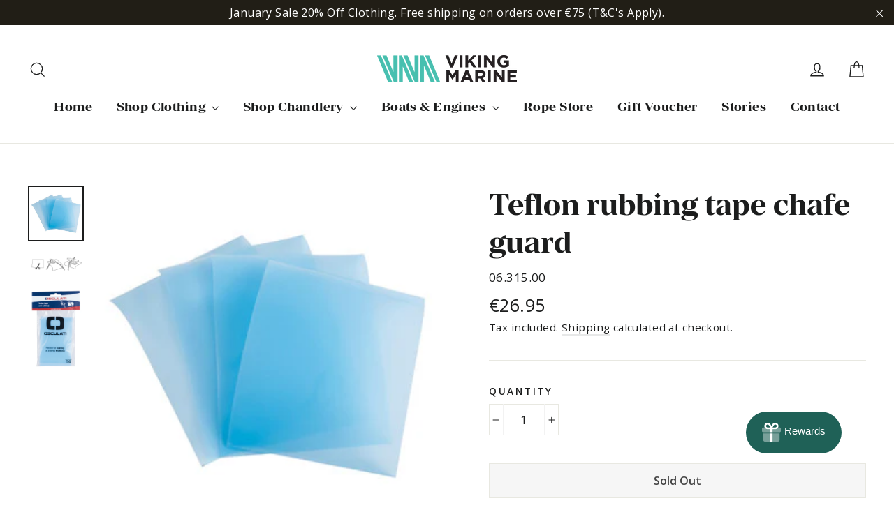

--- FILE ---
content_type: text/html; charset=utf-8
request_url: https://vikingmarine.ie/collections/tapes-1/products/teflon-rubbing-tape
body_size: 60291
content:
<!doctype html>
<html class="no-js" lang="en">
<head>
  
  <!-- Google Tag Manager -->
<script>(function(w,d,s,l,i){w[l]=w[l]||[];w[l].push({'gtm.start':
new Date().getTime(),event:'gtm.js'});var f=d.getElementsByTagName(s)[0],
j=d.createElement(s),dl=l!='dataLayer'?'&l='+l:'';j.async=true;j.src=
'https://www.googletagmanager.com/gtm.js?id='+i+dl;f.parentNode.insertBefore(j,f);
})(window,document,'script','dataLayer','GTM-TBRSBXH');</script>
<!-- End Google Tag Manager -->
  
<!-- Added by AVADA SEO Suite -->

<!-- /Added by AVADA SEO Suite -->

  <meta name="google-site-verification" content="JsAs02w4ohBOz9vGW0NIZLxjPU7GQHI1zLmyEk3WJKE" />
  <meta charset="utf-8">
  <meta http-equiv="X-UA-Compatible" content="IE=edge,chrome=1">
  <meta name="viewport" content="width=device-width,initial-scale=1">
  <meta name="theme-color" content="#1f6157">
  <link rel="canonical" href="https://vikingmarine.ie/products/teflon-rubbing-tape"><link rel="shortcut icon" href="//vikingmarine.ie/cdn/shop/files/Untitled_design_1bd1d997-78e6-4f26-bc7b-42481319e022_32x32.png?v=1614311882" type="image/png" /><title>
      Teflon rubbing tape chafe guard | Viking Marine
</title>

    
      <meta name="description" content="Buy Teflon rubbing tape chafe guard from Viking Marine at the best available prices. Viking Marine is Ireland’s leading Marine Leisure retailer.">
    

  

  <meta property="og:site_name" content="Viking Marine">
  <meta property="og:url" content="https://vikingmarine.ie/products/teflon-rubbing-tape">
  <meta property="og:title" content="Teflon rubbing tape chafe guard">
  <meta property="og:type" content="product">
  <meta property="og:description" content="  Made of UV-resistant self-adhesive Teflon and can be cut to measure.They prevent wear due to chafing and do not damage gelcoat or painted surfaces.   Content 4 pcs. (100 x 150 mm)   UOM: PZ Height: 0 cm Weight: 0,03 kg Width: 15 cm Cubage: 23 cm³ Length: 15 cm"><meta property="og:image" content="http://vikingmarine.ie/cdn/shop/files/06.315.00_New2023_1200x1200.jpg?v=1715679757"><meta property="og:image" content="http://vikingmarine.ie/cdn/shop/files/EN_06.315.00_dis_1200x1200.jpg?v=1715679762"><meta property="og:image" content="http://vikingmarine.ie/cdn/shop/files/EN_06.315.00_pack_New2023_1200x1200.jpg?v=1715679768">
  <meta property="og:image:secure_url" content="https://vikingmarine.ie/cdn/shop/files/06.315.00_New2023_1200x1200.jpg?v=1715679757"><meta property="og:image:secure_url" content="https://vikingmarine.ie/cdn/shop/files/EN_06.315.00_dis_1200x1200.jpg?v=1715679762"><meta property="og:image:secure_url" content="https://vikingmarine.ie/cdn/shop/files/EN_06.315.00_pack_New2023_1200x1200.jpg?v=1715679768">
  <meta name="twitter:site" content="@">
  <meta name="twitter:card" content="summary_large_image">
  <meta name="twitter:title" content="Teflon rubbing tape chafe guard">
  <meta name="twitter:description" content="  Made of UV-resistant self-adhesive Teflon and can be cut to measure.They prevent wear due to chafing and do not damage gelcoat or painted surfaces.   Content 4 pcs. (100 x 150 mm)   UOM: PZ Height: 0 cm Weight: 0,03 kg Width: 15 cm Cubage: 23 cm³ Length: 15 cm">


  <style data-shopify>
  @font-face {
  font-family: "Open Sans";
  font-weight: 600;
  font-style: normal;
  src: url("//vikingmarine.ie/cdn/fonts/open_sans/opensans_n6.15aeff3c913c3fe570c19cdfeed14ce10d09fb08.woff2") format("woff2"),
       url("//vikingmarine.ie/cdn/fonts/open_sans/opensans_n6.14bef14c75f8837a87f70ce22013cb146ee3e9f3.woff") format("woff");
}

  @font-face {
  font-family: "Open Sans";
  font-weight: 400;
  font-style: normal;
  src: url("//vikingmarine.ie/cdn/fonts/open_sans/opensans_n4.c32e4d4eca5273f6d4ee95ddf54b5bbb75fc9b61.woff2") format("woff2"),
       url("//vikingmarine.ie/cdn/fonts/open_sans/opensans_n4.5f3406f8d94162b37bfa232b486ac93ee892406d.woff") format("woff");
}


  @font-face {
  font-family: "Open Sans";
  font-weight: 700;
  font-style: normal;
  src: url("//vikingmarine.ie/cdn/fonts/open_sans/opensans_n7.a9393be1574ea8606c68f4441806b2711d0d13e4.woff2") format("woff2"),
       url("//vikingmarine.ie/cdn/fonts/open_sans/opensans_n7.7b8af34a6ebf52beb1a4c1d8c73ad6910ec2e553.woff") format("woff");
}

  @font-face {
  font-family: "Open Sans";
  font-weight: 400;
  font-style: italic;
  src: url("//vikingmarine.ie/cdn/fonts/open_sans/opensans_i4.6f1d45f7a46916cc95c694aab32ecbf7509cbf33.woff2") format("woff2"),
       url("//vikingmarine.ie/cdn/fonts/open_sans/opensans_i4.4efaa52d5a57aa9a57c1556cc2b7465d18839daa.woff") format("woff");
}

  @font-face {
  font-family: "Open Sans";
  font-weight: 700;
  font-style: italic;
  src: url("//vikingmarine.ie/cdn/fonts/open_sans/opensans_i7.916ced2e2ce15f7fcd95d196601a15e7b89ee9a4.woff2") format("woff2"),
       url("//vikingmarine.ie/cdn/fonts/open_sans/opensans_i7.99a9cff8c86ea65461de497ade3d515a98f8b32a.woff") format("woff");
}

</style>

  <link href="//vikingmarine.ie/cdn/shop/t/16/assets/theme.aio.min.css?v=137085118941647493001643022892" rel="stylesheet" type="text/css" media="all" />
<style data-shopify>
  :root {
    --typeHeaderPrimary: "Open Sans";
    --typeHeaderFallback: sans-serif;
    --typeHeaderSize: 42px;
    --typeHeaderWeight: 600;
    --typeHeaderLineHeight: 1.3;
    --typeHeaderSpacing: 0.0em;

    --typeBasePrimary:"Open Sans";
    --typeBaseFallback:sans-serif;
    --typeBaseSize: 17px;
    --typeBaseWeight: 400;
    --typeBaseLineHeight: 1.6;
    --typeBaseSpacing: 0.025em;

    --iconWeight: 3px;
    --iconLinecaps: miter;
  }

  
.collection-hero__content:before,
  .hero__image-wrapper:before,
  .hero__media:before {
    background-image: linear-gradient(to bottom, rgba(33, 30, 22, 0.0) 0%, rgba(33, 30, 22, 0.0) 40%, rgba(33, 30, 22, 0.32) 100%);
  }

  .skrim__item-content .skrim__overlay:after {
    background-image: linear-gradient(to bottom, rgba(33, 30, 22, 0.0) 30%, rgba(33, 30, 22, 0.32) 100%);
  }
</style>
<script>
    document.documentElement.className = document.documentElement.className.replace('no-js', 'js');

    window.theme = window.theme || {};
    theme.routes = {
      cart: "/cart",
      cartAdd: "/cart/add.js",
      cartChange: "/cart/change"
    };
    theme.strings = {
      soldOut: "Sold Out",
      unavailable: "Unavailable",
      stockLabel: "[count] in stock",
      willNotShipUntil: "Will not ship until [date]",
      willBeInStockAfter: "Will be in stock after [date]",
      waitingForStock: "Inventory on the way",
      cartSavings: "You're saving [savings]",
      cartEmpty: "Your cart is currently empty.",
      cartTermsConfirmation: "You must agree with the terms and conditions of sales to check out"
    };
    theme.settings = {
      dynamicVariantsEnable: true,
      dynamicVariantType: "button",
      cartType: "page",
      moneyFormat: "\u0026euro;{{amount}}",
      predictiveSearch: true,
      predictiveSearchType: "product,article,page",
      inventoryThreshold: 12,
      quickView: true,
      themeName: 'Motion',
      themeVersion: "5.1.4"
    };
  </script>

  <script>window.performance && window.performance.mark && window.performance.mark('shopify.content_for_header.start');</script><meta name="facebook-domain-verification" content="cfbtmrjulg84508zbve6zx3w5fcmjh">
<meta name="facebook-domain-verification" content="j3pwdq04f4k5lld82mmfjsyz7ove67">
<meta name="google-site-verification" content="JsAs02w4ohBOz9vGW0NIZLxjPU7GQHI1zLmyEk3WJKE">
<meta id="shopify-digital-wallet" name="shopify-digital-wallet" content="/7166107/digital_wallets/dialog">
<meta name="shopify-checkout-api-token" content="d127b5058de7d127b5d72ac5ae0ae8ab">
<meta id="in-context-paypal-metadata" data-shop-id="7166107" data-venmo-supported="false" data-environment="production" data-locale="en_US" data-paypal-v4="true" data-currency="EUR">
<link rel="alternate" type="application/json+oembed" href="https://vikingmarine.ie/products/teflon-rubbing-tape.oembed">
<script async="async" src="/checkouts/internal/preloads.js?locale=en-IE"></script>
<link rel="preconnect" href="https://shop.app" crossorigin="anonymous">
<script async="async" src="https://shop.app/checkouts/internal/preloads.js?locale=en-IE&shop_id=7166107" crossorigin="anonymous"></script>
<script id="apple-pay-shop-capabilities" type="application/json">{"shopId":7166107,"countryCode":"IE","currencyCode":"EUR","merchantCapabilities":["supports3DS"],"merchantId":"gid:\/\/shopify\/Shop\/7166107","merchantName":"Viking Marine","requiredBillingContactFields":["postalAddress","email","phone"],"requiredShippingContactFields":["postalAddress","email","phone"],"shippingType":"shipping","supportedNetworks":["visa","maestro","masterCard","amex"],"total":{"type":"pending","label":"Viking Marine","amount":"1.00"},"shopifyPaymentsEnabled":true,"supportsSubscriptions":true}</script>
<script id="shopify-features" type="application/json">{"accessToken":"d127b5058de7d127b5d72ac5ae0ae8ab","betas":["rich-media-storefront-analytics"],"domain":"vikingmarine.ie","predictiveSearch":true,"shopId":7166107,"locale":"en"}</script>
<script>var Shopify = Shopify || {};
Shopify.shop = "vikingmarine.myshopify.com";
Shopify.locale = "en";
Shopify.currency = {"active":"EUR","rate":"1.0"};
Shopify.country = "IE";
Shopify.theme = {"name":"New Viking Marine Site","id":109090701470,"schema_name":"Motion","schema_version":"5.1.4","theme_store_id":847,"role":"main"};
Shopify.theme.handle = "null";
Shopify.theme.style = {"id":null,"handle":null};
Shopify.cdnHost = "vikingmarine.ie/cdn";
Shopify.routes = Shopify.routes || {};
Shopify.routes.root = "/";</script>
<script type="module">!function(o){(o.Shopify=o.Shopify||{}).modules=!0}(window);</script>
<script>!function(o){function n(){var o=[];function n(){o.push(Array.prototype.slice.apply(arguments))}return n.q=o,n}var t=o.Shopify=o.Shopify||{};t.loadFeatures=n(),t.autoloadFeatures=n()}(window);</script>
<script>
  window.ShopifyPay = window.ShopifyPay || {};
  window.ShopifyPay.apiHost = "shop.app\/pay";
  window.ShopifyPay.redirectState = null;
</script>
<script id="shop-js-analytics" type="application/json">{"pageType":"product"}</script>
<script defer="defer" async type="module" src="//vikingmarine.ie/cdn/shopifycloud/shop-js/modules/v2/client.init-shop-cart-sync_C5BV16lS.en.esm.js"></script>
<script defer="defer" async type="module" src="//vikingmarine.ie/cdn/shopifycloud/shop-js/modules/v2/chunk.common_CygWptCX.esm.js"></script>
<script type="module">
  await import("//vikingmarine.ie/cdn/shopifycloud/shop-js/modules/v2/client.init-shop-cart-sync_C5BV16lS.en.esm.js");
await import("//vikingmarine.ie/cdn/shopifycloud/shop-js/modules/v2/chunk.common_CygWptCX.esm.js");

  window.Shopify.SignInWithShop?.initShopCartSync?.({"fedCMEnabled":true,"windoidEnabled":true});

</script>
<script>
  window.Shopify = window.Shopify || {};
  if (!window.Shopify.featureAssets) window.Shopify.featureAssets = {};
  window.Shopify.featureAssets['shop-js'] = {"shop-cart-sync":["modules/v2/client.shop-cart-sync_ZFArdW7E.en.esm.js","modules/v2/chunk.common_CygWptCX.esm.js"],"init-fed-cm":["modules/v2/client.init-fed-cm_CmiC4vf6.en.esm.js","modules/v2/chunk.common_CygWptCX.esm.js"],"shop-button":["modules/v2/client.shop-button_tlx5R9nI.en.esm.js","modules/v2/chunk.common_CygWptCX.esm.js"],"shop-cash-offers":["modules/v2/client.shop-cash-offers_DOA2yAJr.en.esm.js","modules/v2/chunk.common_CygWptCX.esm.js","modules/v2/chunk.modal_D71HUcav.esm.js"],"init-windoid":["modules/v2/client.init-windoid_sURxWdc1.en.esm.js","modules/v2/chunk.common_CygWptCX.esm.js"],"shop-toast-manager":["modules/v2/client.shop-toast-manager_ClPi3nE9.en.esm.js","modules/v2/chunk.common_CygWptCX.esm.js"],"init-shop-email-lookup-coordinator":["modules/v2/client.init-shop-email-lookup-coordinator_B8hsDcYM.en.esm.js","modules/v2/chunk.common_CygWptCX.esm.js"],"init-shop-cart-sync":["modules/v2/client.init-shop-cart-sync_C5BV16lS.en.esm.js","modules/v2/chunk.common_CygWptCX.esm.js"],"avatar":["modules/v2/client.avatar_BTnouDA3.en.esm.js"],"pay-button":["modules/v2/client.pay-button_FdsNuTd3.en.esm.js","modules/v2/chunk.common_CygWptCX.esm.js"],"init-customer-accounts":["modules/v2/client.init-customer-accounts_DxDtT_ad.en.esm.js","modules/v2/client.shop-login-button_C5VAVYt1.en.esm.js","modules/v2/chunk.common_CygWptCX.esm.js","modules/v2/chunk.modal_D71HUcav.esm.js"],"init-shop-for-new-customer-accounts":["modules/v2/client.init-shop-for-new-customer-accounts_ChsxoAhi.en.esm.js","modules/v2/client.shop-login-button_C5VAVYt1.en.esm.js","modules/v2/chunk.common_CygWptCX.esm.js","modules/v2/chunk.modal_D71HUcav.esm.js"],"shop-login-button":["modules/v2/client.shop-login-button_C5VAVYt1.en.esm.js","modules/v2/chunk.common_CygWptCX.esm.js","modules/v2/chunk.modal_D71HUcav.esm.js"],"init-customer-accounts-sign-up":["modules/v2/client.init-customer-accounts-sign-up_CPSyQ0Tj.en.esm.js","modules/v2/client.shop-login-button_C5VAVYt1.en.esm.js","modules/v2/chunk.common_CygWptCX.esm.js","modules/v2/chunk.modal_D71HUcav.esm.js"],"shop-follow-button":["modules/v2/client.shop-follow-button_Cva4Ekp9.en.esm.js","modules/v2/chunk.common_CygWptCX.esm.js","modules/v2/chunk.modal_D71HUcav.esm.js"],"checkout-modal":["modules/v2/client.checkout-modal_BPM8l0SH.en.esm.js","modules/v2/chunk.common_CygWptCX.esm.js","modules/v2/chunk.modal_D71HUcav.esm.js"],"lead-capture":["modules/v2/client.lead-capture_Bi8yE_yS.en.esm.js","modules/v2/chunk.common_CygWptCX.esm.js","modules/v2/chunk.modal_D71HUcav.esm.js"],"shop-login":["modules/v2/client.shop-login_D6lNrXab.en.esm.js","modules/v2/chunk.common_CygWptCX.esm.js","modules/v2/chunk.modal_D71HUcav.esm.js"],"payment-terms":["modules/v2/client.payment-terms_CZxnsJam.en.esm.js","modules/v2/chunk.common_CygWptCX.esm.js","modules/v2/chunk.modal_D71HUcav.esm.js"]};
</script>
<script>(function() {
  var isLoaded = false;
  function asyncLoad() {
    if (isLoaded) return;
    isLoaded = true;
    var urls = ["\/\/www.powr.io\/powr.js?powr-token=vikingmarine.myshopify.com\u0026external-type=shopify\u0026shop=vikingmarine.myshopify.com","https:\/\/upsells.boldapps.net\/v2_ui\/js\/UpsellTracker.js?shop=vikingmarine.myshopify.com","https:\/\/upsells.boldapps.net\/v2_ui\/js\/upsell.js?shop=vikingmarine.myshopify.com","https:\/\/chimpstatic.com\/mcjs-connected\/js\/users\/4348906ec049cc1335dc0ec39\/869c48ee7907e9f37040bd7b3.js?shop=vikingmarine.myshopify.com","https:\/\/d23dclunsivw3h.cloudfront.net\/redirect-app.js?shop=vikingmarine.myshopify.com","https:\/\/cdn1.stamped.io\/files\/widget.min.js?shop=vikingmarine.myshopify.com","https:\/\/seo.apps.avada.io\/avada-seo-installed.js?shop=vikingmarine.myshopify.com","https:\/\/instafeed.nfcube.com\/cdn\/bc97d67eb26be1041130e20b8fda1e8b.js?shop=vikingmarine.myshopify.com","https:\/\/easygdpr.b-cdn.net\/v\/1553540745\/gdpr.min.js?shop=vikingmarine.myshopify.com","https:\/\/cdn1.avada.io\/flying-pages\/module.js?shop=vikingmarine.myshopify.com","https:\/\/shy.elfsight.com\/p\/platform.js?shop=vikingmarine.myshopify.com","\/\/cdn.shopify.com\/proxy\/b580f95b52029d0897e43831c54443353ccace3c723eec4e149b7bc7e16539f1\/b2b-solution.bsscommerce.com\/js\/bss-b2b-cp.js?shop=vikingmarine.myshopify.com\u0026sp-cache-control=cHVibGljLCBtYXgtYWdlPTkwMA"];
    for (var i = 0; i < urls.length; i++) {
      var s = document.createElement('script');
      if ((!1741336253218 || Date.now() < 1741336253218) &&
      (!window.AVADA_SPEED_BLACKLIST || window.AVADA_SPEED_BLACKLIST.some(pattern => pattern.test(s))) &&
      (!window.AVADA_SPEED_WHITELIST || window.AVADA_SPEED_WHITELIST.every(pattern => !pattern.test(s)))) s.type = 'lightJs'; else s.type = 'text/javascript';
      s.async = true;
      s.src = urls[i];
      var x = document.getElementsByTagName('script')[0];
      x.parentNode.insertBefore(s, x);
    }
  };
  if(window.attachEvent) {
    window.attachEvent('onload', asyncLoad);
  } else {
    window.addEventListener('load', asyncLoad, false);
  }
})();</script>
<script id="__st">var __st={"a":7166107,"offset":0,"reqid":"def21c83-2e89-4c23-93e0-77e2032c22f8-1768745990","pageurl":"vikingmarine.ie\/collections\/tapes-1\/products\/teflon-rubbing-tape","u":"8042ca62f21c","p":"product","rtyp":"product","rid":8919972118866};</script>
<script>window.ShopifyPaypalV4VisibilityTracking = true;</script>
<script id="captcha-bootstrap">!function(){'use strict';const t='contact',e='account',n='new_comment',o=[[t,t],['blogs',n],['comments',n],[t,'customer']],c=[[e,'customer_login'],[e,'guest_login'],[e,'recover_customer_password'],[e,'create_customer']],r=t=>t.map((([t,e])=>`form[action*='/${t}']:not([data-nocaptcha='true']) input[name='form_type'][value='${e}']`)).join(','),a=t=>()=>t?[...document.querySelectorAll(t)].map((t=>t.form)):[];function s(){const t=[...o],e=r(t);return a(e)}const i='password',u='form_key',d=['recaptcha-v3-token','g-recaptcha-response','h-captcha-response',i],f=()=>{try{return window.sessionStorage}catch{return}},m='__shopify_v',_=t=>t.elements[u];function p(t,e,n=!1){try{const o=window.sessionStorage,c=JSON.parse(o.getItem(e)),{data:r}=function(t){const{data:e,action:n}=t;return t[m]||n?{data:e,action:n}:{data:t,action:n}}(c);for(const[e,n]of Object.entries(r))t.elements[e]&&(t.elements[e].value=n);n&&o.removeItem(e)}catch(o){console.error('form repopulation failed',{error:o})}}const l='form_type',E='cptcha';function T(t){t.dataset[E]=!0}const w=window,h=w.document,L='Shopify',v='ce_forms',y='captcha';let A=!1;((t,e)=>{const n=(g='f06e6c50-85a8-45c8-87d0-21a2b65856fe',I='https://cdn.shopify.com/shopifycloud/storefront-forms-hcaptcha/ce_storefront_forms_captcha_hcaptcha.v1.5.2.iife.js',D={infoText:'Protected by hCaptcha',privacyText:'Privacy',termsText:'Terms'},(t,e,n)=>{const o=w[L][v],c=o.bindForm;if(c)return c(t,g,e,D).then(n);var r;o.q.push([[t,g,e,D],n]),r=I,A||(h.body.append(Object.assign(h.createElement('script'),{id:'captcha-provider',async:!0,src:r})),A=!0)});var g,I,D;w[L]=w[L]||{},w[L][v]=w[L][v]||{},w[L][v].q=[],w[L][y]=w[L][y]||{},w[L][y].protect=function(t,e){n(t,void 0,e),T(t)},Object.freeze(w[L][y]),function(t,e,n,w,h,L){const[v,y,A,g]=function(t,e,n){const i=e?o:[],u=t?c:[],d=[...i,...u],f=r(d),m=r(i),_=r(d.filter((([t,e])=>n.includes(e))));return[a(f),a(m),a(_),s()]}(w,h,L),I=t=>{const e=t.target;return e instanceof HTMLFormElement?e:e&&e.form},D=t=>v().includes(t);t.addEventListener('submit',(t=>{const e=I(t);if(!e)return;const n=D(e)&&!e.dataset.hcaptchaBound&&!e.dataset.recaptchaBound,o=_(e),c=g().includes(e)&&(!o||!o.value);(n||c)&&t.preventDefault(),c&&!n&&(function(t){try{if(!f())return;!function(t){const e=f();if(!e)return;const n=_(t);if(!n)return;const o=n.value;o&&e.removeItem(o)}(t);const e=Array.from(Array(32),(()=>Math.random().toString(36)[2])).join('');!function(t,e){_(t)||t.append(Object.assign(document.createElement('input'),{type:'hidden',name:u})),t.elements[u].value=e}(t,e),function(t,e){const n=f();if(!n)return;const o=[...t.querySelectorAll(`input[type='${i}']`)].map((({name:t})=>t)),c=[...d,...o],r={};for(const[a,s]of new FormData(t).entries())c.includes(a)||(r[a]=s);n.setItem(e,JSON.stringify({[m]:1,action:t.action,data:r}))}(t,e)}catch(e){console.error('failed to persist form',e)}}(e),e.submit())}));const S=(t,e)=>{t&&!t.dataset[E]&&(n(t,e.some((e=>e===t))),T(t))};for(const o of['focusin','change'])t.addEventListener(o,(t=>{const e=I(t);D(e)&&S(e,y())}));const B=e.get('form_key'),M=e.get(l),P=B&&M;t.addEventListener('DOMContentLoaded',(()=>{const t=y();if(P)for(const e of t)e.elements[l].value===M&&p(e,B);[...new Set([...A(),...v().filter((t=>'true'===t.dataset.shopifyCaptcha))])].forEach((e=>S(e,t)))}))}(h,new URLSearchParams(w.location.search),n,t,e,['guest_login'])})(!0,!0)}();</script>
<script integrity="sha256-4kQ18oKyAcykRKYeNunJcIwy7WH5gtpwJnB7kiuLZ1E=" data-source-attribution="shopify.loadfeatures" defer="defer" src="//vikingmarine.ie/cdn/shopifycloud/storefront/assets/storefront/load_feature-a0a9edcb.js" crossorigin="anonymous"></script>
<script crossorigin="anonymous" defer="defer" src="//vikingmarine.ie/cdn/shopifycloud/storefront/assets/shopify_pay/storefront-65b4c6d7.js?v=20250812"></script>
<script data-source-attribution="shopify.dynamic_checkout.dynamic.init">var Shopify=Shopify||{};Shopify.PaymentButton=Shopify.PaymentButton||{isStorefrontPortableWallets:!0,init:function(){window.Shopify.PaymentButton.init=function(){};var t=document.createElement("script");t.src="https://vikingmarine.ie/cdn/shopifycloud/portable-wallets/latest/portable-wallets.en.js",t.type="module",document.head.appendChild(t)}};
</script>
<script data-source-attribution="shopify.dynamic_checkout.buyer_consent">
  function portableWalletsHideBuyerConsent(e){var t=document.getElementById("shopify-buyer-consent"),n=document.getElementById("shopify-subscription-policy-button");t&&n&&(t.classList.add("hidden"),t.setAttribute("aria-hidden","true"),n.removeEventListener("click",e))}function portableWalletsShowBuyerConsent(e){var t=document.getElementById("shopify-buyer-consent"),n=document.getElementById("shopify-subscription-policy-button");t&&n&&(t.classList.remove("hidden"),t.removeAttribute("aria-hidden"),n.addEventListener("click",e))}window.Shopify?.PaymentButton&&(window.Shopify.PaymentButton.hideBuyerConsent=portableWalletsHideBuyerConsent,window.Shopify.PaymentButton.showBuyerConsent=portableWalletsShowBuyerConsent);
</script>
<script>
  function portableWalletsCleanup(e){e&&e.src&&console.error("Failed to load portable wallets script "+e.src);var t=document.querySelectorAll("shopify-accelerated-checkout .shopify-payment-button__skeleton, shopify-accelerated-checkout-cart .wallet-cart-button__skeleton"),e=document.getElementById("shopify-buyer-consent");for(let e=0;e<t.length;e++)t[e].remove();e&&e.remove()}function portableWalletsNotLoadedAsModule(e){e instanceof ErrorEvent&&"string"==typeof e.message&&e.message.includes("import.meta")&&"string"==typeof e.filename&&e.filename.includes("portable-wallets")&&(window.removeEventListener("error",portableWalletsNotLoadedAsModule),window.Shopify.PaymentButton.failedToLoad=e,"loading"===document.readyState?document.addEventListener("DOMContentLoaded",window.Shopify.PaymentButton.init):window.Shopify.PaymentButton.init())}window.addEventListener("error",portableWalletsNotLoadedAsModule);
</script>

<script type="module" src="https://vikingmarine.ie/cdn/shopifycloud/portable-wallets/latest/portable-wallets.en.js" onError="portableWalletsCleanup(this)" crossorigin="anonymous"></script>
<script nomodule>
  document.addEventListener("DOMContentLoaded", portableWalletsCleanup);
</script>

<link id="shopify-accelerated-checkout-styles" rel="stylesheet" media="screen" href="https://vikingmarine.ie/cdn/shopifycloud/portable-wallets/latest/accelerated-checkout-backwards-compat.css" crossorigin="anonymous">
<style id="shopify-accelerated-checkout-cart">
        #shopify-buyer-consent {
  margin-top: 1em;
  display: inline-block;
  width: 100%;
}

#shopify-buyer-consent.hidden {
  display: none;
}

#shopify-subscription-policy-button {
  background: none;
  border: none;
  padding: 0;
  text-decoration: underline;
  font-size: inherit;
  cursor: pointer;
}

#shopify-subscription-policy-button::before {
  box-shadow: none;
}

      </style>

<script>window.performance && window.performance.mark && window.performance.mark('shopify.content_for_header.end');</script>
<link href="//vikingmarine.ie/cdn/shop/t/16/assets/bold-brain-widget.css?v=12280912722225961271599702341" rel="stylesheet" type="text/css" media="all" />
<script id="bold-platform-data" type="application/json">
    {
        "shop": {
            "domain": "vikingmarine.ie",
            "permanent_domain": "vikingmarine.myshopify.com",
            "url": "https://vikingmarine.ie",
            "secure_url": "https://vikingmarine.ie",
            "money_format": "\u0026euro;{{amount}}",
            "currency": "EUR"
        },
        "customer": {
            "id": null,
            "tags": null
        },
        "cart": {"note":null,"attributes":{},"original_total_price":0,"total_price":0,"total_discount":0,"total_weight":0.0,"item_count":0,"items":[],"requires_shipping":false,"currency":"EUR","items_subtotal_price":0,"cart_level_discount_applications":[],"checkout_charge_amount":0},
        "template": "product",
        "product": {"id":8919972118866,"title":"Teflon rubbing tape chafe guard","handle":"teflon-rubbing-tape","description":"\u003cp\u003e \u003c\/p\u003e\n\u003cp\u003e\u003cspan\u003eMade of UV-resistant self-adhesive Teflon and can be cut to measure.\u003cbr\u003eThey prevent wear due to chafing and do not damage gelcoat or painted surfaces.\u003c\/span\u003e\u003c\/p\u003e\n\u003cp\u003e \u003c\/p\u003e\n\u003ctable data-mh=\"section-1\" class=\"table table-striped stacktable large-only\"\u003e\n\u003ctbody\u003e\n\u003ctr\u003e\n\u003ctd class=\"bold line-left\"\u003eContent\u003c\/td\u003e\n\u003ctd\u003e4 pcs. (100 x 150 mm)\u003c\/td\u003e\n\u003c\/tr\u003e\n\u003c\/tbody\u003e\n\u003c\/table\u003e\n\u003cp\u003e \u003c\/p\u003e\n\u003cdiv class=\"row\"\u003e\n\u003cdiv class=\"col-md-12\"\u003e\n\u003cb\u003eUOM:\u003c\/b\u003e\u003cspan\u003e \u003c\/span\u003ePZ\u003c\/div\u003e\n\u003c\/div\u003e\n\u003cdiv class=\"row\"\u003e\n\u003cdiv class=\"col-md-6\"\u003e\n\u003cb\u003eHeight:\u003c\/b\u003e\u003cspan\u003e \u003c\/span\u003e0 cm\u003c\/div\u003e\n\u003cdiv class=\"col-md-6\"\u003e\n\u003cb\u003eWeight:\u003c\/b\u003e\u003cspan\u003e \u003c\/span\u003e0,03 kg\u003c\/div\u003e\n\u003c\/div\u003e\n\u003cdiv class=\"row\"\u003e\n\u003cdiv class=\"col-md-6\"\u003e\n\u003cb\u003eWidth:\u003c\/b\u003e\u003cspan\u003e \u003c\/span\u003e15 cm\u003c\/div\u003e\n\u003cdiv class=\"col-md-6\"\u003e\n\u003cb\u003eCubage:\u003c\/b\u003e\u003cspan\u003e \u003c\/span\u003e23 cm³\u003c\/div\u003e\n\u003c\/div\u003e\n\u003cdiv class=\"row\"\u003e\n\u003cdiv class=\"col-md-6\"\u003e\n\u003cb\u003eLength:\u003c\/b\u003e\u003cspan\u003e \u003c\/span\u003e15 cm\u003c\/div\u003e\n\u003c\/div\u003e","published_at":"2024-05-14T10:43:42+01:00","created_at":"2024-05-14T10:41:02+01:00","vendor":"osculati","type":"POS Chandlery","tags":["Marine Tapes","rip-stop","Sail repair and splicing tools","show-Tapes"],"price":2695,"price_min":2695,"price_max":2695,"available":false,"price_varies":false,"compare_at_price":null,"compare_at_price_min":0,"compare_at_price_max":0,"compare_at_price_varies":false,"variants":[{"id":48195139043666,"title":"Default Title","option1":"Default Title","option2":null,"option3":null,"sku":"06.315.00","requires_shipping":true,"taxable":true,"featured_image":null,"available":false,"name":"Teflon rubbing tape chafe guard","public_title":null,"options":["Default Title"],"price":2695,"weight":500,"compare_at_price":null,"inventory_quantity":0,"inventory_management":"shopify","inventory_policy":"deny","barcode":"8033137199295","requires_selling_plan":false,"selling_plan_allocations":[]}],"images":["\/\/vikingmarine.ie\/cdn\/shop\/files\/06.315.00_New2023.jpg?v=1715679757","\/\/vikingmarine.ie\/cdn\/shop\/files\/EN_06.315.00_dis.jpg?v=1715679762","\/\/vikingmarine.ie\/cdn\/shop\/files\/EN_06.315.00_pack_New2023.jpg?v=1715679768"],"featured_image":"\/\/vikingmarine.ie\/cdn\/shop\/files\/06.315.00_New2023.jpg?v=1715679757","options":["Title"],"media":[{"alt":null,"id":45821386260818,"position":1,"preview_image":{"aspect_ratio":1.0,"height":300,"width":300,"src":"\/\/vikingmarine.ie\/cdn\/shop\/files\/06.315.00_New2023.jpg?v=1715679757"},"aspect_ratio":1.0,"height":300,"media_type":"image","src":"\/\/vikingmarine.ie\/cdn\/shop\/files\/06.315.00_New2023.jpg?v=1715679757","width":300},{"alt":null,"id":45821387735378,"position":2,"preview_image":{"aspect_ratio":3.333,"height":240,"width":800,"src":"\/\/vikingmarine.ie\/cdn\/shop\/files\/EN_06.315.00_dis.jpg?v=1715679762"},"aspect_ratio":3.333,"height":240,"media_type":"image","src":"\/\/vikingmarine.ie\/cdn\/shop\/files\/EN_06.315.00_dis.jpg?v=1715679762","width":800},{"alt":null,"id":45821388980562,"position":3,"preview_image":{"aspect_ratio":0.668,"height":800,"width":534,"src":"\/\/vikingmarine.ie\/cdn\/shop\/files\/EN_06.315.00_pack_New2023.jpg?v=1715679768"},"aspect_ratio":0.668,"height":800,"media_type":"image","src":"\/\/vikingmarine.ie\/cdn\/shop\/files\/EN_06.315.00_pack_New2023.jpg?v=1715679768","width":534}],"requires_selling_plan":false,"selling_plan_groups":[],"content":"\u003cp\u003e \u003c\/p\u003e\n\u003cp\u003e\u003cspan\u003eMade of UV-resistant self-adhesive Teflon and can be cut to measure.\u003cbr\u003eThey prevent wear due to chafing and do not damage gelcoat or painted surfaces.\u003c\/span\u003e\u003c\/p\u003e\n\u003cp\u003e \u003c\/p\u003e\n\u003ctable data-mh=\"section-1\" class=\"table table-striped stacktable large-only\"\u003e\n\u003ctbody\u003e\n\u003ctr\u003e\n\u003ctd class=\"bold line-left\"\u003eContent\u003c\/td\u003e\n\u003ctd\u003e4 pcs. (100 x 150 mm)\u003c\/td\u003e\n\u003c\/tr\u003e\n\u003c\/tbody\u003e\n\u003c\/table\u003e\n\u003cp\u003e \u003c\/p\u003e\n\u003cdiv class=\"row\"\u003e\n\u003cdiv class=\"col-md-12\"\u003e\n\u003cb\u003eUOM:\u003c\/b\u003e\u003cspan\u003e \u003c\/span\u003ePZ\u003c\/div\u003e\n\u003c\/div\u003e\n\u003cdiv class=\"row\"\u003e\n\u003cdiv class=\"col-md-6\"\u003e\n\u003cb\u003eHeight:\u003c\/b\u003e\u003cspan\u003e \u003c\/span\u003e0 cm\u003c\/div\u003e\n\u003cdiv class=\"col-md-6\"\u003e\n\u003cb\u003eWeight:\u003c\/b\u003e\u003cspan\u003e \u003c\/span\u003e0,03 kg\u003c\/div\u003e\n\u003c\/div\u003e\n\u003cdiv class=\"row\"\u003e\n\u003cdiv class=\"col-md-6\"\u003e\n\u003cb\u003eWidth:\u003c\/b\u003e\u003cspan\u003e \u003c\/span\u003e15 cm\u003c\/div\u003e\n\u003cdiv class=\"col-md-6\"\u003e\n\u003cb\u003eCubage:\u003c\/b\u003e\u003cspan\u003e \u003c\/span\u003e23 cm³\u003c\/div\u003e\n\u003c\/div\u003e\n\u003cdiv class=\"row\"\u003e\n\u003cdiv class=\"col-md-6\"\u003e\n\u003cb\u003eLength:\u003c\/b\u003e\u003cspan\u003e \u003c\/span\u003e15 cm\u003c\/div\u003e\n\u003c\/div\u003e"},
        "collection": [{"id":4475388526651,"title":"PVC Insulation Tape - In a range of colours - 19mm x 20mts","handle":"pvctape","description":"High quality PVC Electrical Tape\/Insulation Tape","published_at":"2020-12-16T16:53:55+00:00","created_at":"2020-01-28T11:04:35+00:00","vendor":"CCEC Distributors","type":"POS Chandlery","tags":["Electrical Tape","Insulating Tape","Insulation Tape","Marine Tapes","PVC Tape","show-Tapes"],"price":250,"price_min":250,"price_max":250,"available":true,"price_varies":false,"compare_at_price":null,"compare_at_price_min":0,"compare_at_price_max":0,"compare_at_price_varies":false,"variants":[{"id":37192029044894,"title":"White","option1":"White","option2":null,"option3":null,"sku":"PVCTAPE-1","requires_shipping":true,"taxable":true,"featured_image":null,"available":true,"name":"PVC Insulation Tape - In a range of colours - 19mm x 20mts - White","public_title":"White","options":["White"],"price":250,"weight":1000,"compare_at_price":null,"inventory_quantity":30,"inventory_management":"shopify","inventory_policy":"deny","barcode":"5056588410880","requires_selling_plan":false,"selling_plan_allocations":[]},{"id":37192029077662,"title":"Black","option1":"Black","option2":null,"option3":null,"sku":"PVCTAPE-2","requires_shipping":true,"taxable":true,"featured_image":null,"available":true,"name":"PVC Insulation Tape - In a range of colours - 19mm x 20mts - Black","public_title":"Black","options":["Black"],"price":250,"weight":1000,"compare_at_price":null,"inventory_quantity":30,"inventory_management":"shopify","inventory_policy":"deny","barcode":"5056588410873","requires_selling_plan":false,"selling_plan_allocations":[]},{"id":37192029110430,"title":"Yellow","option1":"Yellow","option2":null,"option3":null,"sku":"PVCTAPE-3","requires_shipping":true,"taxable":true,"featured_image":null,"available":true,"name":"PVC Insulation Tape - In a range of colours - 19mm x 20mts - Yellow","public_title":"Yellow","options":["Yellow"],"price":250,"weight":1000,"compare_at_price":null,"inventory_quantity":31,"inventory_management":"shopify","inventory_policy":"deny","barcode":"5056588410927","requires_selling_plan":false,"selling_plan_allocations":[]},{"id":37192029143198,"title":"Green","option1":"Green","option2":null,"option3":null,"sku":"PVCTAPE-4","requires_shipping":true,"taxable":true,"featured_image":null,"available":true,"name":"PVC Insulation Tape - In a range of colours - 19mm x 20mts - Green","public_title":"Green","options":["Green"],"price":250,"weight":1000,"compare_at_price":null,"inventory_quantity":29,"inventory_management":"shopify","inventory_policy":"deny","barcode":"5027785805755","requires_selling_plan":false,"selling_plan_allocations":[]},{"id":37192029175966,"title":"Red","option1":"Red","option2":null,"option3":null,"sku":"PVCTAPE-5","requires_shipping":true,"taxable":true,"featured_image":null,"available":true,"name":"PVC Insulation Tape - In a range of colours - 19mm x 20mts - Red","public_title":"Red","options":["Red"],"price":250,"weight":1000,"compare_at_price":null,"inventory_quantity":37,"inventory_management":"shopify","inventory_policy":"deny","barcode":"5056588410897","requires_selling_plan":false,"selling_plan_allocations":[]},{"id":37192047919262,"title":"Blue","option1":"Blue","option2":null,"option3":null,"sku":"PVCTAPE-6","requires_shipping":true,"taxable":true,"featured_image":null,"available":true,"name":"PVC Insulation Tape - In a range of colours - 19mm x 20mts - Blue","public_title":"Blue","options":["Blue"],"price":250,"weight":1000,"compare_at_price":null,"inventory_quantity":16,"inventory_management":"shopify","inventory_policy":"deny","barcode":"5056588410903","requires_selling_plan":false,"selling_plan_allocations":[]}],"images":["\/\/vikingmarine.ie\/cdn\/shop\/products\/unnamed.png?v=1632398899"],"featured_image":"\/\/vikingmarine.ie\/cdn\/shop\/products\/unnamed.png?v=1632398899","options":["Color"],"media":[{"alt":"PVC Tape - In a range of colours - Viking Marine","id":12766711349406,"position":1,"preview_image":{"aspect_ratio":1.0,"height":512,"width":512,"src":"\/\/vikingmarine.ie\/cdn\/shop\/products\/unnamed.png?v=1632398899"},"aspect_ratio":1.0,"height":512,"media_type":"image","src":"\/\/vikingmarine.ie\/cdn\/shop\/products\/unnamed.png?v=1632398899","width":512}],"requires_selling_plan":false,"selling_plan_groups":[],"content":"High quality PVC Electrical Tape\/Insulation Tape"},{"id":7284818439,"title":"PSP Spinnaker Repair Tape","handle":"spinnaker-repair-tape","description":"\u003cp\u003e \u003c\/p\u003e\n\u003cp\u003e\u003cspan\u003eSelf-adhesive ripstop nylon tape, this tape is ideal for emergency kite and spinnaker repairs preventing further expensive damage and keeps you on the water before a permanent repair is carried out.\u003c\/span\u003e\u003c\/p\u003e\n\u003cp\u003e\u003cspan\u003e50mmx4.5m roll\u003c\/span\u003e\u003c\/p\u003e\n\u003cp\u003e \u003c\/p\u003e","published_at":"2016-06-21T16:31:00+01:00","created_at":"2016-06-21T16:19:33+01:00","vendor":"Proboat","type":"POS Chandlery","tags":["Marine Tapes","rip-stop","Sail repair and splicing tools","show-Tapes"],"price":1295,"price_min":1295,"price_max":1295,"available":true,"price_varies":false,"compare_at_price":null,"compare_at_price_min":0,"compare_at_price_max":0,"compare_at_price_varies":false,"variants":[{"id":23293671047,"title":"Red","option1":"Red","option2":null,"option3":null,"sku":"PS-1000-RD","requires_shipping":true,"taxable":true,"featured_image":{"id":20224310968478,"product_id":7284818439,"position":5,"created_at":"2020-11-23T14:49:41+00:00","updated_at":"2020-11-23T14:49:45+00:00","alt":null,"width":2259,"height":1747,"src":"\/\/vikingmarine.ie\/cdn\/shop\/products\/srtred.jpg?v=1606142985","variant_ids":[23293671047]},"available":true,"name":"PSP Spinnaker Repair Tape - Red","public_title":"Red","options":["Red"],"price":1295,"weight":500,"compare_at_price":null,"inventory_quantity":2,"inventory_management":"shopify","inventory_policy":"deny","barcode":"5018400070030","featured_media":{"alt":null,"id":12400014033054,"position":5,"preview_image":{"aspect_ratio":1.293,"height":1747,"width":2259,"src":"\/\/vikingmarine.ie\/cdn\/shop\/products\/srtred.jpg?v=1606142985"}},"requires_selling_plan":false,"selling_plan_allocations":[]},{"id":23293670663,"title":"Mid Green","option1":"Mid Green","option2":null,"option3":null,"sku":"PS-1000-MG","requires_shipping":true,"taxable":true,"featured_image":{"id":20224240615582,"product_id":7284818439,"position":2,"created_at":"2020-11-23T14:39:33+00:00","updated_at":"2020-11-23T14:39:33+00:00","alt":null,"width":1600,"height":1050,"src":"\/\/vikingmarine.ie\/cdn\/shop\/products\/srt_mid_green.jpg?v=1606142373","variant_ids":[23293670663]},"available":true,"name":"PSP Spinnaker Repair Tape - Mid Green","public_title":"Mid Green","options":["Mid Green"],"price":1295,"weight":500,"compare_at_price":null,"inventory_quantity":3,"inventory_management":"shopify","inventory_policy":"deny","barcode":"5018400070085","featured_media":{"alt":null,"id":12399944728734,"position":2,"preview_image":{"aspect_ratio":1.524,"height":1050,"width":1600,"src":"\/\/vikingmarine.ie\/cdn\/shop\/products\/srt_mid_green.jpg?v=1606142373"}},"requires_selling_plan":false,"selling_plan_allocations":[]},{"id":23293671559,"title":"Sea Green","option1":"Sea Green","option2":null,"option3":null,"sku":"PS-1000-SG","requires_shipping":true,"taxable":true,"featured_image":{"id":20224241434782,"product_id":7284818439,"position":3,"created_at":"2020-11-23T14:39:54+00:00","updated_at":"2020-11-23T14:39:54+00:00","alt":null,"width":1600,"height":1044,"src":"\/\/vikingmarine.ie\/cdn\/shop\/products\/srt_sea_green.jpg?v=1606142394","variant_ids":[23293671559]},"available":true,"name":"PSP Spinnaker Repair Tape - Sea Green","public_title":"Sea Green","options":["Sea Green"],"price":1295,"weight":500,"compare_at_price":null,"inventory_quantity":3,"inventory_management":"shopify","inventory_policy":"deny","barcode":"5018400070177","featured_media":{"alt":null,"id":12399945482398,"position":3,"preview_image":{"aspect_ratio":1.533,"height":1044,"width":1600,"src":"\/\/vikingmarine.ie\/cdn\/shop\/products\/srt_sea_green.jpg?v=1606142394"}},"requires_selling_plan":false,"selling_plan_allocations":[]},{"id":23293670535,"title":"Light Blue","option1":"Light Blue","option2":null,"option3":null,"sku":"PS-1000-LB","requires_shipping":true,"taxable":true,"featured_image":{"id":20224244449438,"product_id":7284818439,"position":4,"created_at":"2020-11-23T14:40:54+00:00","updated_at":"2020-11-23T14:40:54+00:00","alt":null,"width":1600,"height":1032,"src":"\/\/vikingmarine.ie\/cdn\/shop\/products\/srt_light_blue.jpg?v=1606142454","variant_ids":[23293670535]},"available":true,"name":"PSP Spinnaker Repair Tape - Light Blue","public_title":"Light Blue","options":["Light Blue"],"price":1295,"weight":500,"compare_at_price":null,"inventory_quantity":6,"inventory_management":"shopify","inventory_policy":"deny","barcode":"5018400070061","featured_media":{"alt":null,"id":12399948988574,"position":4,"preview_image":{"aspect_ratio":1.55,"height":1032,"width":1600,"src":"\/\/vikingmarine.ie\/cdn\/shop\/products\/srt_light_blue.jpg?v=1606142454"}},"requires_selling_plan":false,"selling_plan_allocations":[]},{"id":23293670855,"title":"Magenta","option1":"Magenta","option2":null,"option3":null,"sku":"PS-1000-MS","requires_shipping":true,"taxable":true,"featured_image":{"id":20224311197854,"product_id":7284818439,"position":13,"created_at":"2020-11-23T14:49:41+00:00","updated_at":"2020-11-23T14:49:46+00:00","alt":null,"width":2544,"height":2007,"src":"\/\/vikingmarine.ie\/cdn\/shop\/products\/PspLilac.jpg?v=1606142986","variant_ids":[23293670855]},"available":true,"name":"PSP Spinnaker Repair Tape - Magenta","public_title":"Magenta","options":["Magenta"],"price":1295,"weight":500,"compare_at_price":null,"inventory_quantity":3,"inventory_management":"shopify","inventory_policy":"deny","barcode":"5018400070153","featured_media":{"alt":null,"id":12400014295198,"position":13,"preview_image":{"aspect_ratio":1.268,"height":2007,"width":2544,"src":"\/\/vikingmarine.ie\/cdn\/shop\/products\/PspLilac.jpg?v=1606142986"}},"requires_selling_plan":false,"selling_plan_allocations":[]},{"id":23293670727,"title":"Grey","option1":"Grey","option2":null,"option3":null,"sku":"PS-1000-GY","requires_shipping":true,"taxable":true,"featured_image":{"id":20224311230622,"product_id":7284818439,"position":6,"created_at":"2020-11-23T14:49:41+00:00","updated_at":"2020-11-23T14:49:46+00:00","alt":null,"width":2409,"height":1790,"src":"\/\/vikingmarine.ie\/cdn\/shop\/products\/srtgrey.jpg?v=1606142986","variant_ids":[23293670727]},"available":true,"name":"PSP Spinnaker Repair Tape - Grey","public_title":"Grey","options":["Grey"],"price":1295,"weight":500,"compare_at_price":null,"inventory_quantity":6,"inventory_management":"shopify","inventory_policy":"deny","barcode":"5018400070160","featured_media":{"alt":null,"id":12400014065822,"position":6,"preview_image":{"aspect_ratio":1.346,"height":1790,"width":2409,"src":"\/\/vikingmarine.ie\/cdn\/shop\/products\/srtgrey.jpg?v=1606142986"}},"requires_selling_plan":false,"selling_plan_allocations":[]},{"id":23293671239,"title":"Yellow","option1":"Yellow","option2":null,"option3":null,"sku":"PS-1000-YE","requires_shipping":true,"taxable":true,"featured_image":{"id":20224310935710,"product_id":7284818439,"position":10,"created_at":"2020-11-23T14:49:41+00:00","updated_at":"2020-11-23T14:49:44+00:00","alt":null,"width":1600,"height":1048,"src":"\/\/vikingmarine.ie\/cdn\/shop\/products\/SRTYellow.jpg?v=1606142984","variant_ids":[23293671239]},"available":true,"name":"PSP Spinnaker Repair Tape - Yellow","public_title":"Yellow","options":["Yellow"],"price":1295,"weight":500,"compare_at_price":null,"inventory_quantity":3,"inventory_management":"shopify","inventory_policy":"deny","barcode":"5018400070108","featured_media":{"alt":null,"id":12400014196894,"position":10,"preview_image":{"aspect_ratio":1.527,"height":1048,"width":1600,"src":"\/\/vikingmarine.ie\/cdn\/shop\/products\/SRTYellow.jpg?v=1606142984"}},"requires_selling_plan":false,"selling_plan_allocations":[]},{"id":23293670471,"title":"Black","option1":"Black","option2":null,"option3":null,"sku":"PS-1000-BK","requires_shipping":true,"taxable":true,"featured_image":{"id":20224311165086,"product_id":7284818439,"position":7,"created_at":"2020-11-23T14:49:41+00:00","updated_at":"2020-11-23T14:49:45+00:00","alt":null,"width":1855,"height":1171,"src":"\/\/vikingmarine.ie\/cdn\/shop\/products\/SRTBlack.jpg?v=1606142985","variant_ids":[23293670471]},"available":true,"name":"PSP Spinnaker Repair Tape - Black","public_title":"Black","options":["Black"],"price":1295,"weight":500,"compare_at_price":null,"inventory_quantity":8,"inventory_management":"shopify","inventory_policy":"deny","barcode":"5018400070023","featured_media":{"alt":null,"id":12400014098590,"position":7,"preview_image":{"aspect_ratio":1.584,"height":1171,"width":1855,"src":"\/\/vikingmarine.ie\/cdn\/shop\/products\/SRTBlack.jpg?v=1606142985"}},"requires_selling_plan":false,"selling_plan_allocations":[]},{"id":23293670599,"title":"Royal Blue","option1":"Royal Blue","option2":null,"option3":null,"sku":"PS-1000-RB","requires_shipping":true,"taxable":true,"featured_image":{"id":20224332628126,"product_id":7284818439,"position":15,"created_at":"2020-11-23T14:52:56+00:00","updated_at":"2020-11-23T14:52:56+00:00","alt":null,"width":1596,"height":1050,"src":"\/\/vikingmarine.ie\/cdn\/shop\/products\/psp_royal.jpg?v=1606143176","variant_ids":[23293670599]},"available":true,"name":"PSP Spinnaker Repair Tape - Royal Blue","public_title":"Royal Blue","options":["Royal Blue"],"price":1295,"weight":500,"compare_at_price":null,"inventory_quantity":7,"inventory_management":"shopify","inventory_policy":"deny","barcode":"5018400070054","featured_media":{"alt":null,"id":12400036675742,"position":15,"preview_image":{"aspect_ratio":1.52,"height":1050,"width":1596,"src":"\/\/vikingmarine.ie\/cdn\/shop\/products\/psp_royal.jpg?v=1606143176"}},"requires_selling_plan":false,"selling_plan_allocations":[]},{"id":23293671175,"title":"White","option1":"White","option2":null,"option3":null,"sku":"PS-1000-WT","requires_shipping":true,"taxable":true,"featured_image":{"id":20224311263390,"product_id":7284818439,"position":8,"created_at":"2020-11-23T14:49:41+00:00","updated_at":"2020-11-23T14:49:46+00:00","alt":null,"width":2493,"height":2024,"src":"\/\/vikingmarine.ie\/cdn\/shop\/products\/srtwhite.jpg?v=1606142986","variant_ids":[23293671175]},"available":true,"name":"PSP Spinnaker Repair Tape - White","public_title":"White","options":["White"],"price":1295,"weight":500,"compare_at_price":null,"inventory_quantity":5,"inventory_management":"shopify","inventory_policy":"deny","barcode":"5018400070016","featured_media":{"alt":null,"id":12400014131358,"position":8,"preview_image":{"aspect_ratio":1.232,"height":2024,"width":2493,"src":"\/\/vikingmarine.ie\/cdn\/shop\/products\/srtwhite.jpg?v=1606142986"}},"requires_selling_plan":false,"selling_plan_allocations":[]},{"id":23293670791,"title":"Lilac","option1":"Lilac","option2":null,"option3":null,"sku":"PS-1000-LL","requires_shipping":true,"taxable":true,"featured_image":{"id":20224315228318,"product_id":7284818439,"position":14,"created_at":"2020-11-23T14:50:29+00:00","updated_at":"2020-11-23T14:50:29+00:00","alt":null,"width":500,"height":500,"src":"\/\/vikingmarine.ie\/cdn\/shop\/products\/psp_Magenta.jpg?v=1606143029","variant_ids":[23293670791]},"available":true,"name":"PSP Spinnaker Repair Tape - Lilac","public_title":"Lilac","options":["Lilac"],"price":1295,"weight":500,"compare_at_price":null,"inventory_quantity":2,"inventory_management":"shopify","inventory_policy":"deny","barcode":"5018400070078","featured_media":{"alt":null,"id":12400019308702,"position":14,"preview_image":{"aspect_ratio":1.0,"height":500,"width":500,"src":"\/\/vikingmarine.ie\/cdn\/shop\/products\/psp_Magenta.jpg?v=1606143029"}},"requires_selling_plan":false,"selling_plan_allocations":[]},{"id":23293670919,"title":"Orange","option1":"Orange","option2":null,"option3":null,"sku":"PS-1000-OR","requires_shipping":true,"taxable":true,"featured_image":{"id":20224310902942,"product_id":7284818439,"position":11,"created_at":"2020-11-23T14:49:41+00:00","updated_at":"2020-11-23T14:49:44+00:00","alt":null,"width":1600,"height":1036,"src":"\/\/vikingmarine.ie\/cdn\/shop\/products\/SRTOrange.jpg?v=1606142984","variant_ids":[23293670919]},"available":true,"name":"PSP Spinnaker Repair Tape - Orange","public_title":"Orange","options":["Orange"],"price":1295,"weight":500,"compare_at_price":null,"inventory_quantity":4,"inventory_management":"shopify","inventory_policy":"deny","barcode":"5018400070122","featured_media":{"alt":null,"id":12400014229662,"position":11,"preview_image":{"aspect_ratio":1.544,"height":1036,"width":1600,"src":"\/\/vikingmarine.ie\/cdn\/shop\/products\/SRTOrange.jpg?v=1606142984"}},"requires_selling_plan":false,"selling_plan_allocations":[]},{"id":23293670983,"title":"Pink","option1":"Pink","option2":null,"option3":null,"sku":"PS-1000-PK","requires_shipping":true,"taxable":true,"featured_image":{"id":20224311001246,"product_id":7284818439,"position":12,"created_at":"2020-11-23T14:49:41+00:00","updated_at":"2020-11-23T14:49:45+00:00","alt":null,"width":2181,"height":1399,"src":"\/\/vikingmarine.ie\/cdn\/shop\/products\/SRTPink.jpg?v=1606142985","variant_ids":[23293670983]},"available":true,"name":"PSP Spinnaker Repair Tape - Pink","public_title":"Pink","options":["Pink"],"price":1295,"weight":500,"compare_at_price":null,"inventory_quantity":3,"inventory_management":"shopify","inventory_policy":"deny","barcode":"5018400070047","featured_media":{"alt":null,"id":12400014262430,"position":12,"preview_image":{"aspect_ratio":1.559,"height":1399,"width":2181,"src":"\/\/vikingmarine.ie\/cdn\/shop\/products\/SRTPink.jpg?v=1606142985"}},"requires_selling_plan":false,"selling_plan_allocations":[]},{"id":23293671303,"title":"Fluo Yellow","option1":"Fluo Yellow","option2":null,"option3":null,"sku":"PS-1000-FY","requires_shipping":true,"taxable":true,"featured_image":{"id":20224311034014,"product_id":7284818439,"position":9,"created_at":"2020-11-23T14:49:41+00:00","updated_at":"2020-11-23T14:49:45+00:00","alt":null,"width":1600,"height":1044,"src":"\/\/vikingmarine.ie\/cdn\/shop\/products\/srtfloyellow.jpg?v=1606142985","variant_ids":[23293671303]},"available":true,"name":"PSP Spinnaker Repair Tape - Fluo Yellow","public_title":"Fluo Yellow","options":["Fluo Yellow"],"price":1295,"weight":500,"compare_at_price":null,"inventory_quantity":3,"inventory_management":"shopify","inventory_policy":"deny","barcode":"5018400070115","featured_media":{"alt":null,"id":12400014164126,"position":9,"preview_image":{"aspect_ratio":1.533,"height":1044,"width":1600,"src":"\/\/vikingmarine.ie\/cdn\/shop\/products\/srtfloyellow.jpg?v=1606142985"}},"requires_selling_plan":false,"selling_plan_allocations":[]},{"id":23293671431,"title":"Fluo Green","option1":"Fluo Green","option2":null,"option3":null,"sku":"PS-1000-FG","requires_shipping":true,"taxable":true,"featured_image":null,"available":false,"name":"PSP Spinnaker Repair Tape - Fluo Green","public_title":"Fluo Green","options":["Fluo Green"],"price":1295,"weight":500,"compare_at_price":null,"inventory_quantity":0,"inventory_management":"shopify","inventory_policy":"deny","barcode":"5018400070245","requires_selling_plan":false,"selling_plan_allocations":[]},{"id":23293671495,"title":"Fluo Orange","option1":"Fluo Orange","option2":null,"option3":null,"sku":"PS-1000-FO","requires_shipping":true,"taxable":true,"featured_image":null,"available":true,"name":"PSP Spinnaker Repair Tape - Fluo Orange","public_title":"Fluo Orange","options":["Fluo Orange"],"price":1295,"weight":500,"compare_at_price":null,"inventory_quantity":1,"inventory_management":"shopify","inventory_policy":"deny","barcode":"","requires_selling_plan":false,"selling_plan_allocations":[]}],"images":["\/\/vikingmarine.ie\/cdn\/shop\/products\/PS-1000_Spinnaker_Repair.jpg?v=1606143268","\/\/vikingmarine.ie\/cdn\/shop\/products\/srt_mid_green.jpg?v=1606142373","\/\/vikingmarine.ie\/cdn\/shop\/products\/srt_sea_green.jpg?v=1606142394","\/\/vikingmarine.ie\/cdn\/shop\/products\/srt_light_blue.jpg?v=1606142454","\/\/vikingmarine.ie\/cdn\/shop\/products\/srtred.jpg?v=1606142985","\/\/vikingmarine.ie\/cdn\/shop\/products\/srtgrey.jpg?v=1606142986","\/\/vikingmarine.ie\/cdn\/shop\/products\/SRTBlack.jpg?v=1606142985","\/\/vikingmarine.ie\/cdn\/shop\/products\/srtwhite.jpg?v=1606142986","\/\/vikingmarine.ie\/cdn\/shop\/products\/srtfloyellow.jpg?v=1606142985","\/\/vikingmarine.ie\/cdn\/shop\/products\/SRTYellow.jpg?v=1606142984","\/\/vikingmarine.ie\/cdn\/shop\/products\/SRTOrange.jpg?v=1606142984","\/\/vikingmarine.ie\/cdn\/shop\/products\/SRTPink.jpg?v=1606142985","\/\/vikingmarine.ie\/cdn\/shop\/products\/PspLilac.jpg?v=1606142986","\/\/vikingmarine.ie\/cdn\/shop\/products\/psp_Magenta.jpg?v=1606143029","\/\/vikingmarine.ie\/cdn\/shop\/products\/psp_royal.jpg?v=1606143176"],"featured_image":"\/\/vikingmarine.ie\/cdn\/shop\/products\/PS-1000_Spinnaker_Repair.jpg?v=1606143268","options":["Color"],"media":[{"alt":"Spinnaker Repair Tape - vikingmarine","id":110801977403,"position":1,"preview_image":{"aspect_ratio":2.593,"height":182,"width":472,"src":"\/\/vikingmarine.ie\/cdn\/shop\/products\/PS-1000_Spinnaker_Repair.jpg?v=1606143268"},"aspect_ratio":2.593,"height":182,"media_type":"image","src":"\/\/vikingmarine.ie\/cdn\/shop\/products\/PS-1000_Spinnaker_Repair.jpg?v=1606143268","width":472},{"alt":null,"id":12399944728734,"position":2,"preview_image":{"aspect_ratio":1.524,"height":1050,"width":1600,"src":"\/\/vikingmarine.ie\/cdn\/shop\/products\/srt_mid_green.jpg?v=1606142373"},"aspect_ratio":1.524,"height":1050,"media_type":"image","src":"\/\/vikingmarine.ie\/cdn\/shop\/products\/srt_mid_green.jpg?v=1606142373","width":1600},{"alt":null,"id":12399945482398,"position":3,"preview_image":{"aspect_ratio":1.533,"height":1044,"width":1600,"src":"\/\/vikingmarine.ie\/cdn\/shop\/products\/srt_sea_green.jpg?v=1606142394"},"aspect_ratio":1.533,"height":1044,"media_type":"image","src":"\/\/vikingmarine.ie\/cdn\/shop\/products\/srt_sea_green.jpg?v=1606142394","width":1600},{"alt":null,"id":12399948988574,"position":4,"preview_image":{"aspect_ratio":1.55,"height":1032,"width":1600,"src":"\/\/vikingmarine.ie\/cdn\/shop\/products\/srt_light_blue.jpg?v=1606142454"},"aspect_ratio":1.55,"height":1032,"media_type":"image","src":"\/\/vikingmarine.ie\/cdn\/shop\/products\/srt_light_blue.jpg?v=1606142454","width":1600},{"alt":null,"id":12400014033054,"position":5,"preview_image":{"aspect_ratio":1.293,"height":1747,"width":2259,"src":"\/\/vikingmarine.ie\/cdn\/shop\/products\/srtred.jpg?v=1606142985"},"aspect_ratio":1.293,"height":1747,"media_type":"image","src":"\/\/vikingmarine.ie\/cdn\/shop\/products\/srtred.jpg?v=1606142985","width":2259},{"alt":null,"id":12400014065822,"position":6,"preview_image":{"aspect_ratio":1.346,"height":1790,"width":2409,"src":"\/\/vikingmarine.ie\/cdn\/shop\/products\/srtgrey.jpg?v=1606142986"},"aspect_ratio":1.346,"height":1790,"media_type":"image","src":"\/\/vikingmarine.ie\/cdn\/shop\/products\/srtgrey.jpg?v=1606142986","width":2409},{"alt":null,"id":12400014098590,"position":7,"preview_image":{"aspect_ratio":1.584,"height":1171,"width":1855,"src":"\/\/vikingmarine.ie\/cdn\/shop\/products\/SRTBlack.jpg?v=1606142985"},"aspect_ratio":1.584,"height":1171,"media_type":"image","src":"\/\/vikingmarine.ie\/cdn\/shop\/products\/SRTBlack.jpg?v=1606142985","width":1855},{"alt":null,"id":12400014131358,"position":8,"preview_image":{"aspect_ratio":1.232,"height":2024,"width":2493,"src":"\/\/vikingmarine.ie\/cdn\/shop\/products\/srtwhite.jpg?v=1606142986"},"aspect_ratio":1.232,"height":2024,"media_type":"image","src":"\/\/vikingmarine.ie\/cdn\/shop\/products\/srtwhite.jpg?v=1606142986","width":2493},{"alt":null,"id":12400014164126,"position":9,"preview_image":{"aspect_ratio":1.533,"height":1044,"width":1600,"src":"\/\/vikingmarine.ie\/cdn\/shop\/products\/srtfloyellow.jpg?v=1606142985"},"aspect_ratio":1.533,"height":1044,"media_type":"image","src":"\/\/vikingmarine.ie\/cdn\/shop\/products\/srtfloyellow.jpg?v=1606142985","width":1600},{"alt":null,"id":12400014196894,"position":10,"preview_image":{"aspect_ratio":1.527,"height":1048,"width":1600,"src":"\/\/vikingmarine.ie\/cdn\/shop\/products\/SRTYellow.jpg?v=1606142984"},"aspect_ratio":1.527,"height":1048,"media_type":"image","src":"\/\/vikingmarine.ie\/cdn\/shop\/products\/SRTYellow.jpg?v=1606142984","width":1600},{"alt":null,"id":12400014229662,"position":11,"preview_image":{"aspect_ratio":1.544,"height":1036,"width":1600,"src":"\/\/vikingmarine.ie\/cdn\/shop\/products\/SRTOrange.jpg?v=1606142984"},"aspect_ratio":1.544,"height":1036,"media_type":"image","src":"\/\/vikingmarine.ie\/cdn\/shop\/products\/SRTOrange.jpg?v=1606142984","width":1600},{"alt":null,"id":12400014262430,"position":12,"preview_image":{"aspect_ratio":1.559,"height":1399,"width":2181,"src":"\/\/vikingmarine.ie\/cdn\/shop\/products\/SRTPink.jpg?v=1606142985"},"aspect_ratio":1.559,"height":1399,"media_type":"image","src":"\/\/vikingmarine.ie\/cdn\/shop\/products\/SRTPink.jpg?v=1606142985","width":2181},{"alt":null,"id":12400014295198,"position":13,"preview_image":{"aspect_ratio":1.268,"height":2007,"width":2544,"src":"\/\/vikingmarine.ie\/cdn\/shop\/products\/PspLilac.jpg?v=1606142986"},"aspect_ratio":1.268,"height":2007,"media_type":"image","src":"\/\/vikingmarine.ie\/cdn\/shop\/products\/PspLilac.jpg?v=1606142986","width":2544},{"alt":null,"id":12400019308702,"position":14,"preview_image":{"aspect_ratio":1.0,"height":500,"width":500,"src":"\/\/vikingmarine.ie\/cdn\/shop\/products\/psp_Magenta.jpg?v=1606143029"},"aspect_ratio":1.0,"height":500,"media_type":"image","src":"\/\/vikingmarine.ie\/cdn\/shop\/products\/psp_Magenta.jpg?v=1606143029","width":500},{"alt":null,"id":12400036675742,"position":15,"preview_image":{"aspect_ratio":1.52,"height":1050,"width":1596,"src":"\/\/vikingmarine.ie\/cdn\/shop\/products\/psp_royal.jpg?v=1606143176"},"aspect_ratio":1.52,"height":1050,"media_type":"image","src":"\/\/vikingmarine.ie\/cdn\/shop\/products\/psp_royal.jpg?v=1606143176","width":1596}],"requires_selling_plan":false,"selling_plan_groups":[],"content":"\u003cp\u003e \u003c\/p\u003e\n\u003cp\u003e\u003cspan\u003eSelf-adhesive ripstop nylon tape, this tape is ideal for emergency kite and spinnaker repairs preventing further expensive damage and keeps you on the water before a permanent repair is carried out.\u003c\/span\u003e\u003c\/p\u003e\n\u003cp\u003e\u003cspan\u003e50mmx4.5m roll\u003c\/span\u003e\u003c\/p\u003e\n\u003cp\u003e \u003c\/p\u003e"},{"id":7339986311,"title":"PSP Heavy Duty Sail Repair Tape","handle":"psp-heavy-duty-sail-repair-tape","description":"\u003cmeta charset=\"utf-8\"\u003e\n\u003cp\u003eSelf-adhesive polyamide fabric tape - ideal for semi-permanent sail repairs.\u003c\/p\u003e\n\u003cp\u003e\u003cspan\u003eThis tape should be in every repair kit. Minor damage, short cracks and abrasions can be repaired in no time. This tape is self-adhesive and UV-resistant. \u003c\/span\u003e\u003c\/p\u003e\n\u003cp\u003e\u003cstrong\u003eTip:\u003c\/strong\u003e\u003cspan\u003e always cut the corners round, so that the repair patches don't come apart easily!\u003c\/span\u003e\u003c\/p\u003e","published_at":"2016-06-21T16:31:00+01:00","created_at":"2016-06-24T15:07:53+01:00","vendor":"Proboat","type":"POS Chandlery","tags":["Marine Tapes","Sail repair and splicing tools","show-Tapes"],"price":1395,"price_min":1395,"price_max":2495,"available":true,"price_varies":true,"compare_at_price":null,"compare_at_price_min":0,"compare_at_price_max":0,"compare_at_price_varies":false,"variants":[{"id":23531119879,"title":"100mm x 2m","option1":"100mm x 2m","option2":null,"option3":null,"sku":"PS-1002","requires_shipping":true,"taxable":true,"featured_image":null,"available":true,"name":"PSP Heavy Duty Sail Repair Tape - 100mm x 2m","public_title":"100mm x 2m","options":["100mm x 2m"],"price":2495,"weight":500,"compare_at_price":null,"inventory_quantity":11,"inventory_management":"shopify","inventory_policy":"deny","barcode":"5018400070221","requires_selling_plan":false,"selling_plan_allocations":[]},{"id":23531250183,"title":"50mm x 2m","option1":"50mm x 2m","option2":null,"option3":null,"sku":"PS-1001","requires_shipping":true,"taxable":true,"featured_image":null,"available":true,"name":"PSP Heavy Duty Sail Repair Tape - 50mm x 2m","public_title":"50mm x 2m","options":["50mm x 2m"],"price":1395,"weight":500,"compare_at_price":null,"inventory_quantity":20,"inventory_management":"shopify","inventory_policy":"deny","barcode":"5018400070214","requires_selling_plan":false,"selling_plan_allocations":[]}],"images":["\/\/vikingmarine.ie\/cdn\/shop\/products\/PSPSailRepairTape.png?v=1604327744"],"featured_image":"\/\/vikingmarine.ie\/cdn\/shop\/products\/PSPSailRepairTape.png?v=1604327744","options":["Size"],"media":[{"alt":null,"id":12077051445406,"position":1,"preview_image":{"aspect_ratio":1.379,"height":435,"width":600,"src":"\/\/vikingmarine.ie\/cdn\/shop\/products\/PSPSailRepairTape.png?v=1604327744"},"aspect_ratio":1.379,"height":435,"media_type":"image","src":"\/\/vikingmarine.ie\/cdn\/shop\/products\/PSPSailRepairTape.png?v=1604327744","width":600}],"requires_selling_plan":false,"selling_plan_groups":[],"content":"\u003cmeta charset=\"utf-8\"\u003e\n\u003cp\u003eSelf-adhesive polyamide fabric tape - ideal for semi-permanent sail repairs.\u003c\/p\u003e\n\u003cp\u003e\u003cspan\u003eThis tape should be in every repair kit. Minor damage, short cracks and abrasions can be repaired in no time. This tape is self-adhesive and UV-resistant. \u003c\/span\u003e\u003c\/p\u003e\n\u003cp\u003e\u003cstrong\u003eTip:\u003c\/strong\u003e\u003cspan\u003e always cut the corners round, so that the repair patches don't come apart easily!\u003c\/span\u003e\u003c\/p\u003e"},{"id":7339829255,"title":"PSP Self Amalgamating Tape","handle":"self-amalgamating-tape","description":"\u003cmeta charset=\"utf-8\"\u003e\n\u003cp\u003e \u003c\/p\u003e\n\u003cp\u003eNon adhesive tape which bond to itself \u0026amp; not your fittings. Ideal for rigging screws, terminals, hose etc. \u003c\/p\u003e","published_at":"2016-06-21T16:31:00+01:00","created_at":"2016-06-24T14:59:28+01:00","vendor":"Proboat","type":"POS Chandlery","tags":["Marine Tapes","show-Tapes"],"price":1595,"price_min":1595,"price_max":1595,"available":true,"price_varies":false,"compare_at_price":null,"compare_at_price_min":0,"compare_at_price_max":0,"compare_at_price_varies":false,"variants":[{"id":23530155143,"title":"Black","option1":"Black","option2":null,"option3":null,"sku":"PS-1215-BK","requires_shipping":true,"taxable":true,"featured_image":null,"available":true,"name":"PSP Self Amalgamating Tape - Black","public_title":"Black","options":["Black"],"price":1595,"weight":500,"compare_at_price":null,"inventory_quantity":12,"inventory_management":"shopify","inventory_policy":"deny","barcode":"5018400070412","requires_selling_plan":false,"selling_plan_allocations":[]},{"id":23530418695,"title":"White","option1":"White","option2":null,"option3":null,"sku":"PS-1215-WT","requires_shipping":true,"taxable":true,"featured_image":null,"available":true,"name":"PSP Self Amalgamating Tape - White","public_title":"White","options":["White"],"price":1595,"weight":500,"compare_at_price":null,"inventory_quantity":9,"inventory_management":"shopify","inventory_policy":"deny","barcode":"5018400070405","requires_selling_plan":false,"selling_plan_allocations":[]}],"images":["\/\/vikingmarine.ie\/cdn\/shop\/products\/SelfAmalgamtingtape.jpg?v=1604328159"],"featured_image":"\/\/vikingmarine.ie\/cdn\/shop\/products\/SelfAmalgamtingtape.jpg?v=1604328159","options":["Color"],"media":[{"alt":null,"id":12077156794526,"position":1,"preview_image":{"aspect_ratio":1.308,"height":452,"width":591,"src":"\/\/vikingmarine.ie\/cdn\/shop\/products\/SelfAmalgamtingtape.jpg?v=1604328159"},"aspect_ratio":1.308,"height":452,"media_type":"image","src":"\/\/vikingmarine.ie\/cdn\/shop\/products\/SelfAmalgamtingtape.jpg?v=1604328159","width":591}],"requires_selling_plan":false,"selling_plan_groups":[],"content":"\u003cmeta charset=\"utf-8\"\u003e\n\u003cp\u003e \u003c\/p\u003e\n\u003cp\u003eNon adhesive tape which bond to itself \u0026amp; not your fittings. Ideal for rigging screws, terminals, hose etc. \u003c\/p\u003e"},{"id":6956349554846,"title":"PSP Premium Duck Tape","handle":"psp-premium-duck-tape","description":"\u003cdiv data-mce-fragment=\"1\"\u003ePremium Duck tape.\u003c\/div\u003e\n\u003cdiv data-mce-fragment=\"1\"\u003e\u003cbr data-mce-fragment=\"1\"\u003e\u003c\/div\u003e\n\u003cdiv data-mce-fragment=\"1\"\u003ePremium quality self-adhesive waterproof cloth tape suitable for numerous repair jobs.\u003c\/div\u003e\n\u003cdiv data-mce-fragment=\"1\"\u003e\u003c\/div\u003e\n\u003cdiv data-mce-fragment=\"1\"\u003e50mm x 5m\u003c\/div\u003e","published_at":"2021-09-11T11:06:20+01:00","created_at":"2021-09-11T11:02:09+01:00","vendor":"Proboat","type":"POS Chandlery","tags":["duck tape","duct tape","gaffa tape","gorilla tape","repair tape","show-Tapes","sticky bands"],"price":750,"price_min":750,"price_max":750,"available":true,"price_varies":false,"compare_at_price":null,"compare_at_price_min":0,"compare_at_price_max":0,"compare_at_price_varies":false,"variants":[{"id":40773147295902,"title":"White","option1":"White","option2":null,"option3":null,"sku":"PS-1300-WT","requires_shipping":true,"taxable":true,"featured_image":null,"available":true,"name":"PSP Premium Duck Tape - White","public_title":"White","options":["White"],"price":750,"weight":500,"compare_at_price":null,"inventory_quantity":1,"inventory_management":"shopify","inventory_policy":"deny","barcode":"5018400070511","requires_selling_plan":false,"selling_plan_allocations":[]},{"id":40773147328670,"title":"Red","option1":"Red","option2":null,"option3":null,"sku":"PS-1300-RD","requires_shipping":true,"taxable":true,"featured_image":null,"available":true,"name":"PSP Premium Duck Tape - Red","public_title":"Red","options":["Red"],"price":750,"weight":500,"compare_at_price":null,"inventory_quantity":4,"inventory_management":"shopify","inventory_policy":"deny","barcode":"5018400070535","requires_selling_plan":false,"selling_plan_allocations":[]},{"id":40773147361438,"title":"Green","option1":"Green","option2":null,"option3":null,"sku":"PS-1300-GN","requires_shipping":true,"taxable":true,"featured_image":null,"available":true,"name":"PSP Premium Duck Tape - Green","public_title":"Green","options":["Green"],"price":750,"weight":500,"compare_at_price":null,"inventory_quantity":2,"inventory_management":"shopify","inventory_policy":"deny","barcode":"5018400070559","requires_selling_plan":false,"selling_plan_allocations":[]},{"id":40773147394206,"title":"Blue","option1":"Blue","option2":null,"option3":null,"sku":"PS-1300-BU","requires_shipping":true,"taxable":true,"featured_image":null,"available":true,"name":"PSP Premium Duck Tape - Blue","public_title":"Blue","options":["Blue"],"price":750,"weight":500,"compare_at_price":null,"inventory_quantity":6,"inventory_management":"shopify","inventory_policy":"deny","barcode":"5018400070542","requires_selling_plan":false,"selling_plan_allocations":[]},{"id":41018657669278,"title":"Black","option1":"Black","option2":null,"option3":null,"sku":"PS-1300-BK","requires_shipping":true,"taxable":true,"featured_image":null,"available":true,"name":"PSP Premium Duck Tape - Black","public_title":"Black","options":["Black"],"price":750,"weight":500,"compare_at_price":null,"inventory_quantity":2,"inventory_management":"shopify","inventory_policy":"deny","barcode":"5018400070528","requires_selling_plan":false,"selling_plan_allocations":[]}],"images":["\/\/vikingmarine.ie\/cdn\/shop\/products\/PS-1300_Duck_Tape800X800.jpg?v=1632402233"],"featured_image":"\/\/vikingmarine.ie\/cdn\/shop\/products\/PS-1300_Duck_Tape800X800.jpg?v=1632402233","options":["Color"],"media":[{"alt":"PSP Premium Duck Tape - Viking Marine","id":22989476167838,"position":1,"preview_image":{"aspect_ratio":1.0,"height":800,"width":800,"src":"\/\/vikingmarine.ie\/cdn\/shop\/products\/PS-1300_Duck_Tape800X800.jpg?v=1632402233"},"aspect_ratio":1.0,"height":800,"media_type":"image","src":"\/\/vikingmarine.ie\/cdn\/shop\/products\/PS-1300_Duck_Tape800X800.jpg?v=1632402233","width":800}],"requires_selling_plan":false,"selling_plan_groups":[],"content":"\u003cdiv data-mce-fragment=\"1\"\u003ePremium Duck tape.\u003c\/div\u003e\n\u003cdiv data-mce-fragment=\"1\"\u003e\u003cbr data-mce-fragment=\"1\"\u003e\u003c\/div\u003e\n\u003cdiv data-mce-fragment=\"1\"\u003ePremium quality self-adhesive waterproof cloth tape suitable for numerous repair jobs.\u003c\/div\u003e\n\u003cdiv data-mce-fragment=\"1\"\u003e\u003c\/div\u003e\n\u003cdiv data-mce-fragment=\"1\"\u003e50mm x 5m\u003c\/div\u003e"},{"id":7340557319,"title":"PSP Mylar Repair Tape","handle":"psp-mylar-repair-tape","description":"\u003cmeta charset=\"utf-8\"\u003e\n\u003cp\u003eSelf-adhesive transparent tape- for semi-permanent repairs to sail windows and Mylar sails. \u003c\/p\u003e\n\u003cp\u003e50mm x 3m (25mu)\u003c\/p\u003e","published_at":"2016-06-21T16:31:00+01:00","created_at":"2016-06-24T15:23:47+01:00","vendor":"Proboat","type":"POS Chandlery","tags":["Marine Tapes","Sail repair and splicing tools","show-Tapes"],"price":695,"price_min":695,"price_max":695,"available":true,"price_varies":false,"compare_at_price":null,"compare_at_price_min":0,"compare_at_price_max":0,"compare_at_price_varies":false,"variants":[{"id":23532267271,"title":"Default Title","option1":"Default Title","option2":null,"option3":null,"sku":"PS-1105","requires_shipping":true,"taxable":true,"featured_image":null,"available":true,"name":"PSP Mylar Repair Tape","public_title":null,"options":["Default Title"],"price":695,"weight":500,"compare_at_price":null,"inventory_quantity":5,"inventory_management":"shopify","inventory_policy":"deny","barcode":"5018400070269","requires_selling_plan":false,"selling_plan_allocations":[]}],"images":["\/\/vikingmarine.ie\/cdn\/shop\/products\/PSP_Mylar.jpeg?v=1575565523"],"featured_image":"\/\/vikingmarine.ie\/cdn\/shop\/products\/PSP_Mylar.jpeg?v=1575565523","options":["Title"],"media":[{"alt":"PSP Mylar Repair Tape - vikingmarine","id":111110717499,"position":1,"preview_image":{"aspect_ratio":1.0,"height":225,"width":225,"src":"\/\/vikingmarine.ie\/cdn\/shop\/products\/PSP_Mylar.jpeg?v=1575565523"},"aspect_ratio":1.0,"height":225,"media_type":"image","src":"\/\/vikingmarine.ie\/cdn\/shop\/products\/PSP_Mylar.jpeg?v=1575565523","width":225}],"requires_selling_plan":false,"selling_plan_groups":[],"content":"\u003cmeta charset=\"utf-8\"\u003e\n\u003cp\u003eSelf-adhesive transparent tape- for semi-permanent repairs to sail windows and Mylar sails. \u003c\/p\u003e\n\u003cp\u003e50mm x 3m (25mu)\u003c\/p\u003e"},{"id":4475360378939,"title":"PSP Kevlar Sail Repair Tape","handle":"5018400070207","description":"\u003cdiv data-mce-fragment=\"1\"\u003eKevlar sail repair tape.\u003c\/div\u003e\n\u003cdiv data-mce-fragment=\"1\"\u003e\u003cbr data-mce-fragment=\"1\"\u003e\u003c\/div\u003e\n\u003cdiv data-mce-fragment=\"1\"\u003eSelf-adhesive encapsulated Kevlar tape for repairs to Kevlar \/ high performance sails.\u003c\/div\u003e\n\u003cdiv data-mce-fragment=\"1\"\u003e\u003c\/div\u003e\n\u003cdiv data-mce-fragment=\"1\"\u003e75mm x 1.5m Black\u003c\/div\u003e","published_at":"2021-09-11T11:45:44+01:00","created_at":"2020-01-28T10:59:42+00:00","vendor":"Proboat","type":"POS Chandlery","tags":["sail repair","show-Tapes"],"price":3595,"price_min":3595,"price_max":3595,"available":true,"price_varies":false,"compare_at_price":null,"compare_at_price_min":0,"compare_at_price_max":0,"compare_at_price_varies":false,"variants":[{"id":31796505903163,"title":"Default Title","option1":"Default Title","option2":null,"option3":null,"sku":"PS-1106-BK","requires_shipping":true,"taxable":true,"featured_image":null,"available":true,"name":"PSP Kevlar Sail Repair Tape","public_title":null,"options":["Default Title"],"price":3595,"weight":1000,"compare_at_price":null,"inventory_quantity":4,"inventory_management":"shopify","inventory_policy":"deny","barcode":"5018400070306","requires_selling_plan":false,"selling_plan_allocations":[]}],"images":["\/\/vikingmarine.ie\/cdn\/shop\/products\/PS-1106-BK_Kevlar_Repair_Tape_Black.jpg?v=1632398680"],"featured_image":"\/\/vikingmarine.ie\/cdn\/shop\/products\/PS-1106-BK_Kevlar_Repair_Tape_Black.jpg?v=1632398680","options":["Title"],"media":[{"alt":"PSP Kevlar Sail Repair Tape - Viking Marine","id":22990008909982,"position":1,"preview_image":{"aspect_ratio":1.0,"height":800,"width":800,"src":"\/\/vikingmarine.ie\/cdn\/shop\/products\/PS-1106-BK_Kevlar_Repair_Tape_Black.jpg?v=1632398680"},"aspect_ratio":1.0,"height":800,"media_type":"image","src":"\/\/vikingmarine.ie\/cdn\/shop\/products\/PS-1106-BK_Kevlar_Repair_Tape_Black.jpg?v=1632398680","width":800}],"requires_selling_plan":false,"selling_plan_groups":[],"content":"\u003cdiv data-mce-fragment=\"1\"\u003eKevlar sail repair tape.\u003c\/div\u003e\n\u003cdiv data-mce-fragment=\"1\"\u003e\u003cbr data-mce-fragment=\"1\"\u003e\u003c\/div\u003e\n\u003cdiv data-mce-fragment=\"1\"\u003eSelf-adhesive encapsulated Kevlar tape for repairs to Kevlar \/ high performance sails.\u003c\/div\u003e\n\u003cdiv data-mce-fragment=\"1\"\u003e\u003c\/div\u003e\n\u003cdiv data-mce-fragment=\"1\"\u003e75mm x 1.5m Black\u003c\/div\u003e"},{"id":7789159317746,"title":"Grip Foot - Anti Slip Grip Tapes (Sold per meter)","handle":"grip-foot-grip-tapes","description":"\u003cp\u003e\u003cspan\u003eHard-wearing, abrasive grit tape designed to reduce the risk of slipping on smooth surfaces. Self adhesive backing on this tape makes it easy to apply. Perfect for a wide range of anti slip uses. \u003c\/span\u003e\u003c\/p\u003e\n\u003cp\u003e\u003cspan\u003eThese tapes are sold per meter. \u003c\/span\u003e\u003c\/p\u003e\n\u003cdiv class=\"row_specs_l\"\u003e\n\u003cdiv class=\"spec\"\u003e\n\u003cdiv class=\"row_specs_l\"\u003e\n\u003cdiv class=\"spec\"\u003e\u003cspan class=\"label\"\u003e\u003c\/span\u003e\u003c\/div\u003e\n\u003c\/div\u003e\n\u003cdiv class=\"row_specs_r\"\u003e\u003c\/div\u003e\n\u003c\/div\u003e\n\u003c\/div\u003e\n\u003cdiv class=\"row_specs_r\"\u003e\u003c\/div\u003e","published_at":"2022-09-27T11:09:45+01:00","created_at":"2022-09-27T10:52:25+01:00","vendor":"Meridian Zero","type":"POS Chandlery","tags":["deck grip","grip tape","non slip deck","Other Dinghies","show-Grip Tapes","show-Tapes"],"price":300,"price_min":300,"price_max":600,"available":true,"price_varies":true,"compare_at_price":null,"compare_at_price_min":0,"compare_at_price_max":0,"compare_at_price_varies":false,"variants":[{"id":43691849875698,"title":"25mm \/ Black","option1":"25mm","option2":"Black","option3":null,"sku":"","requires_shipping":true,"taxable":true,"featured_image":{"id":38597190648050,"product_id":7789159317746,"position":2,"created_at":"2022-09-27T11:00:08+01:00","updated_at":"2022-09-27T11:00:19+01:00","alt":null,"width":342,"height":396,"src":"\/\/vikingmarine.ie\/cdn\/shop\/products\/51da1lJy9zL._SY445_SX342_QL70_ML2.jpg?v=1664272819","variant_ids":[43691849875698]},"available":true,"name":"Grip Foot - Anti Slip Grip Tapes (Sold per meter) - 25mm \/ Black","public_title":"25mm \/ Black","options":["25mm","Black"],"price":300,"weight":1000,"compare_at_price":null,"inventory_quantity":16,"inventory_management":"shopify","inventory_policy":"deny","barcode":"49875698","featured_media":{"alt":null,"id":31179224088818,"position":2,"preview_image":{"aspect_ratio":0.864,"height":396,"width":342,"src":"\/\/vikingmarine.ie\/cdn\/shop\/products\/51da1lJy9zL._SY445_SX342_QL70_ML2.jpg?v=1664272819"}},"requires_selling_plan":false,"selling_plan_allocations":[]},{"id":43691849908466,"title":"25mm \/ Clear","option1":"25mm","option2":"Clear","option3":null,"sku":"","requires_shipping":true,"taxable":true,"featured_image":null,"available":false,"name":"Grip Foot - Anti Slip Grip Tapes (Sold per meter) - 25mm \/ Clear","public_title":"25mm \/ Clear","options":["25mm","Clear"],"price":300,"weight":1000,"compare_at_price":null,"inventory_quantity":0,"inventory_management":"shopify","inventory_policy":"deny","barcode":"49908466","requires_selling_plan":false,"selling_plan_allocations":[]},{"id":43691849941234,"title":"50mm \/ Black","option1":"50mm","option2":"Black","option3":null,"sku":"40012","requires_shipping":true,"taxable":true,"featured_image":{"id":38597190680818,"product_id":7789159317746,"position":1,"created_at":"2022-09-27T11:00:08+01:00","updated_at":"2022-09-27T11:00:19+01:00","alt":null,"width":310,"height":310,"src":"\/\/vikingmarine.ie\/cdn\/shop\/products\/P20515029_1.jpg?v=1664272819","variant_ids":[43691849941234]},"available":true,"name":"Grip Foot - Anti Slip Grip Tapes (Sold per meter) - 50mm \/ Black","public_title":"50mm \/ Black","options":["50mm","Black"],"price":550,"weight":1000,"compare_at_price":null,"inventory_quantity":27,"inventory_management":"shopify","inventory_policy":"deny","barcode":"49941234","featured_media":{"alt":null,"id":31179224121586,"position":1,"preview_image":{"aspect_ratio":1.0,"height":310,"width":310,"src":"\/\/vikingmarine.ie\/cdn\/shop\/products\/P20515029_1.jpg?v=1664272819"}},"requires_selling_plan":false,"selling_plan_allocations":[]},{"id":43691849974002,"title":"50mm \/ Clear","option1":"50mm","option2":"Clear","option3":null,"sku":"40017","requires_shipping":true,"taxable":true,"featured_image":{"id":38597254283506,"product_id":7789159317746,"position":3,"created_at":"2022-09-27T11:05:56+01:00","updated_at":"2022-09-27T11:05:57+01:00","alt":null,"width":900,"height":900,"src":"\/\/vikingmarine.ie\/cdn\/shop\/products\/gripfoot-clear.jpg?v=1664273157","variant_ids":[43691849974002]},"available":true,"name":"Grip Foot - Anti Slip Grip Tapes (Sold per meter) - 50mm \/ Clear","public_title":"50mm \/ Clear","options":["50mm","Clear"],"price":600,"weight":1000,"compare_at_price":null,"inventory_quantity":40,"inventory_management":"shopify","inventory_policy":"deny","barcode":"49974002","featured_media":{"alt":null,"id":31179288740082,"position":3,"preview_image":{"aspect_ratio":1.0,"height":900,"width":900,"src":"\/\/vikingmarine.ie\/cdn\/shop\/products\/gripfoot-clear.jpg?v=1664273157"}},"requires_selling_plan":false,"selling_plan_allocations":[]}],"images":["\/\/vikingmarine.ie\/cdn\/shop\/products\/P20515029_1.jpg?v=1664272819","\/\/vikingmarine.ie\/cdn\/shop\/products\/51da1lJy9zL._SY445_SX342_QL70_ML2.jpg?v=1664272819","\/\/vikingmarine.ie\/cdn\/shop\/products\/gripfoot-clear.jpg?v=1664273157","\/\/vikingmarine.ie\/cdn\/shop\/products\/Clear-Gripfoot.jpg?v=1664273217"],"featured_image":"\/\/vikingmarine.ie\/cdn\/shop\/products\/P20515029_1.jpg?v=1664272819","options":["Size","Colour"],"media":[{"alt":null,"id":31179224121586,"position":1,"preview_image":{"aspect_ratio":1.0,"height":310,"width":310,"src":"\/\/vikingmarine.ie\/cdn\/shop\/products\/P20515029_1.jpg?v=1664272819"},"aspect_ratio":1.0,"height":310,"media_type":"image","src":"\/\/vikingmarine.ie\/cdn\/shop\/products\/P20515029_1.jpg?v=1664272819","width":310},{"alt":null,"id":31179224088818,"position":2,"preview_image":{"aspect_ratio":0.864,"height":396,"width":342,"src":"\/\/vikingmarine.ie\/cdn\/shop\/products\/51da1lJy9zL._SY445_SX342_QL70_ML2.jpg?v=1664272819"},"aspect_ratio":0.864,"height":396,"media_type":"image","src":"\/\/vikingmarine.ie\/cdn\/shop\/products\/51da1lJy9zL._SY445_SX342_QL70_ML2.jpg?v=1664272819","width":342},{"alt":null,"id":31179288740082,"position":3,"preview_image":{"aspect_ratio":1.0,"height":900,"width":900,"src":"\/\/vikingmarine.ie\/cdn\/shop\/products\/gripfoot-clear.jpg?v=1664273157"},"aspect_ratio":1.0,"height":900,"media_type":"image","src":"\/\/vikingmarine.ie\/cdn\/shop\/products\/gripfoot-clear.jpg?v=1664273157","width":900},{"alt":null,"id":31179297554674,"position":4,"preview_image":{"aspect_ratio":1.504,"height":532,"width":800,"src":"\/\/vikingmarine.ie\/cdn\/shop\/products\/Clear-Gripfoot.jpg?v=1664273217"},"aspect_ratio":1.504,"height":532,"media_type":"image","src":"\/\/vikingmarine.ie\/cdn\/shop\/products\/Clear-Gripfoot.jpg?v=1664273217","width":800}],"requires_selling_plan":false,"selling_plan_groups":[],"content":"\u003cp\u003e\u003cspan\u003eHard-wearing, abrasive grit tape designed to reduce the risk of slipping on smooth surfaces. Self adhesive backing on this tape makes it easy to apply. Perfect for a wide range of anti slip uses. \u003c\/span\u003e\u003c\/p\u003e\n\u003cp\u003e\u003cspan\u003eThese tapes are sold per meter. \u003c\/span\u003e\u003c\/p\u003e\n\u003cdiv class=\"row_specs_l\"\u003e\n\u003cdiv class=\"spec\"\u003e\n\u003cdiv class=\"row_specs_l\"\u003e\n\u003cdiv class=\"spec\"\u003e\u003cspan class=\"label\"\u003e\u003c\/span\u003e\u003c\/div\u003e\n\u003c\/div\u003e\n\u003cdiv class=\"row_specs_r\"\u003e\u003c\/div\u003e\n\u003c\/div\u003e\n\u003c\/div\u003e\n\u003cdiv class=\"row_specs_r\"\u003e\u003c\/div\u003e"},{"id":8499237257554,"title":"PSP Dacron Sail Repair","handle":"psp-dacron-sail-repair","description":"\u003cp\u003e \u003c\/p\u003e\n\u003cdiv\u003eDacron sail repair.\u003c\/div\u003e\n\u003cdiv\u003e\u003cbr\u003e\u003c\/div\u003e\n\u003cdiv\u003eHigh tack self-adhesive polyester tape with minimum stretch.\u003c\/div\u003e\n\u003cdiv\u003e\u003cbr\u003e\u003c\/div\u003e\n\u003cdiv\u003eIdeal for canopies, sail and boat covers, sail repairs etc.\u003c\/div\u003e\n\u003cp\u003e \u003c\/p\u003e\n\u003cp\u003ePS-1003-WT\u003c\/p\u003e","published_at":"2023-07-04T12:17:24+01:00","created_at":"2023-07-04T11:47:36+01:00","vendor":"Proboat","type":"POS Chandlery","tags":["Marine Tapes","Sail repair and splicing tools","show-Tapes"],"price":1950,"price_min":1950,"price_max":1995,"available":false,"price_varies":true,"compare_at_price":null,"compare_at_price_min":0,"compare_at_price_max":0,"compare_at_price_varies":false,"variants":[{"id":46764661571922,"title":"75mm x 1.5m \/ Black","option1":"75mm x 1.5m","option2":"Black","option3":null,"sku":"PS-1003-BK","requires_shipping":true,"taxable":true,"featured_image":null,"available":false,"name":"PSP Dacron Sail Repair - 75mm x 1.5m \/ Black","public_title":"75mm x 1.5m \/ Black","options":["75mm x 1.5m","Black"],"price":1995,"weight":500,"compare_at_price":null,"inventory_quantity":0,"inventory_management":"shopify","inventory_policy":"deny","barcode":"5018400075295","requires_selling_plan":false,"selling_plan_allocations":[]},{"id":46764677923154,"title":"75mm x 1.5m \/ Royal Blue","option1":"75mm x 1.5m","option2":"Royal Blue","option3":null,"sku":"PS-1003-RB","requires_shipping":true,"taxable":true,"featured_image":null,"available":false,"name":"PSP Dacron Sail Repair - 75mm x 1.5m \/ Royal Blue","public_title":"75mm x 1.5m \/ Royal Blue","options":["75mm x 1.5m","Royal Blue"],"price":1950,"weight":500,"compare_at_price":null,"inventory_quantity":0,"inventory_management":"shopify","inventory_policy":"deny","barcode":"5018400075301","requires_selling_plan":false,"selling_plan_allocations":[]},{"id":46764745261394,"title":"75mm x 1.5m \/ Dark Blue","option1":"75mm x 1.5m","option2":"Dark Blue","option3":null,"sku":"PS-1003-DB","requires_shipping":true,"taxable":true,"featured_image":null,"available":false,"name":"PSP Dacron Sail Repair - 75mm x 1.5m \/ Dark Blue","public_title":"75mm x 1.5m \/ Dark Blue","options":["75mm x 1.5m","Dark Blue"],"price":1950,"weight":500,"compare_at_price":null,"inventory_quantity":0,"inventory_management":"shopify","inventory_policy":"deny","barcode":"","requires_selling_plan":false,"selling_plan_allocations":[]},{"id":49144035836242,"title":"75mm x 1.5m \/ White","option1":"75mm x 1.5m","option2":"White","option3":null,"sku":"","requires_shipping":true,"taxable":true,"featured_image":null,"available":false,"name":"PSP Dacron Sail Repair - 75mm x 1.5m \/ White","public_title":"75mm x 1.5m \/ White","options":["75mm x 1.5m","White"],"price":1995,"weight":500,"compare_at_price":null,"inventory_quantity":0,"inventory_management":"shopify","inventory_policy":"deny","barcode":"5018400075288","requires_selling_plan":false,"selling_plan_allocations":[]}],"images":["\/\/vikingmarine.ie\/cdn\/shop\/files\/PSPDacronSailRepair.jpg?v=1688467734"],"featured_image":"\/\/vikingmarine.ie\/cdn\/shop\/files\/PSPDacronSailRepair.jpg?v=1688467734","options":["Size","Color"],"media":[{"alt":null,"id":42530925281618,"position":1,"preview_image":{"aspect_ratio":1.0,"height":1000,"width":1000,"src":"\/\/vikingmarine.ie\/cdn\/shop\/files\/PSPDacronSailRepair.jpg?v=1688467734"},"aspect_ratio":1.0,"height":1000,"media_type":"image","src":"\/\/vikingmarine.ie\/cdn\/shop\/files\/PSPDacronSailRepair.jpg?v=1688467734","width":1000}],"requires_selling_plan":false,"selling_plan_groups":[],"content":"\u003cp\u003e \u003c\/p\u003e\n\u003cdiv\u003eDacron sail repair.\u003c\/div\u003e\n\u003cdiv\u003e\u003cbr\u003e\u003c\/div\u003e\n\u003cdiv\u003eHigh tack self-adhesive polyester tape with minimum stretch.\u003c\/div\u003e\n\u003cdiv\u003e\u003cbr\u003e\u003c\/div\u003e\n\u003cdiv\u003eIdeal for canopies, sail and boat covers, sail repairs etc.\u003c\/div\u003e\n\u003cp\u003e \u003c\/p\u003e\n\u003cp\u003ePS-1003-WT\u003c\/p\u003e"},{"id":4475346518075,"title":"Gorilla Tape","handle":"5704947000165","description":"\u003cp\u003e\u003cstrong data-mce-fragment=\"1\"\u003eGorilla Tape 11m\u003c\/strong\u003e\u003cspan data-mce-fragment=\"1\"\u003e  is twice as thick as any other tape on the market making it the most permanent tape you can get. With its weather resistant tough shell creating a tight barrier it can withstand moisture, UV rays and extreme temperatures. Tightly woven for extra strength but still easy to tear by hand. It will fill in the gaps on rough uneven surfaces for a super strong grip\u003c\/span\u003e\u003c\/p\u003e\n\u003cp\u003e\u003cspan data-mce-fragment=\"1\"\u003e11m x 48mm\u003c\/span\u003e\u003c\/p\u003e","published_at":"2020-11-19T14:14:39+00:00","created_at":"2020-01-28T10:57:52+00:00","vendor":"CCEC Distributors","type":"POS Chandlery","tags":["show-Tapes"],"price":1195,"price_min":1195,"price_max":1195,"available":true,"price_varies":false,"compare_at_price":null,"compare_at_price_min":0,"compare_at_price_max":0,"compare_at_price_varies":false,"variants":[{"id":31796468449339,"title":"Default Title","option1":"Default Title","option2":null,"option3":null,"sku":"5704947000165","requires_shipping":true,"taxable":true,"featured_image":null,"available":true,"name":"Gorilla Tape","public_title":null,"options":["Default Title"],"price":1195,"weight":1000,"compare_at_price":null,"inventory_quantity":2,"inventory_management":"shopify","inventory_policy":"deny","barcode":"5704947000165","requires_selling_plan":false,"selling_plan_allocations":[]}],"images":["\/\/vikingmarine.ie\/cdn\/shop\/products\/711172.jpg?v=1721824767"],"featured_image":"\/\/vikingmarine.ie\/cdn\/shop\/products\/711172.jpg?v=1721824767","options":["Title"],"media":[{"alt":"Gorilla Tape - Viking Marine","id":12338290327710,"position":1,"preview_image":{"aspect_ratio":1.0,"height":1274,"width":1274,"src":"\/\/vikingmarine.ie\/cdn\/shop\/products\/711172.jpg?v=1721824767"},"aspect_ratio":1.0,"height":1274,"media_type":"image","src":"\/\/vikingmarine.ie\/cdn\/shop\/products\/711172.jpg?v=1721824767","width":1274}],"requires_selling_plan":false,"selling_plan_groups":[],"content":"\u003cp\u003e\u003cstrong data-mce-fragment=\"1\"\u003eGorilla Tape 11m\u003c\/strong\u003e\u003cspan data-mce-fragment=\"1\"\u003e  is twice as thick as any other tape on the market making it the most permanent tape you can get. With its weather resistant tough shell creating a tight barrier it can withstand moisture, UV rays and extreme temperatures. Tightly woven for extra strength but still easy to tear by hand. It will fill in the gaps on rough uneven surfaces for a super strong grip\u003c\/span\u003e\u003c\/p\u003e\n\u003cp\u003e\u003cspan data-mce-fragment=\"1\"\u003e11m x 48mm\u003c\/span\u003e\u003c\/p\u003e"},{"id":7617601962226,"title":"Harken Marine Grip Tape 50mm or 75mm (Sold Per meter)","handle":"harken-marine-grip-tape-50mm-or-75mm-by-the-meter","description":"\u003cp\u003eOn the boat or on the dock. You’ll like Harken Marine Grip for what it does. You’ll like it even more for what it doesn’t do. This product does what a lot of competitive products claim to do—keep you from slipping. Testing proves Marine Grip does this at least 40% more effectively than competitive products or wax. But please note, it doesn’t do everything. It doesn’t rip up your hands and knees, your swimsuit or your foul weather gear. It doesn’t hold onto dirt, change colour or get slippery after exposure to UVs and sea. Plus, it doesn’t take all day to remove it.\u003cstrong\u003e﻿\u003c\/strong\u003e\u003c\/p\u003e\n\u003cp\u003eHarken Marine Grip is a thin, reliable, nonabrasive grip tape that is more effective than adhesive alternatives, waxes and other products that reduces slipping. It also stands up to extreme marine conditions on boats, docks and stairs.\u003cbr\u003e\u003c\/p\u003e\n\u003cp\u003e\u003cbr\u003e\u003cspan\u003eThe superior grip is simple to install, clean and apply, and is cost-effective. And because it’s nonabrasive, it won’t damage clothing, wetsuits or skin. Harken Marine Grip is nonabsorbent, UV stable and good for all temperatures.\u003c\/span\u003e\u003cbr\u003e\u003cbr\u003e\u003cspan\u003eWhen compared, Harken Marine Grip outgrips other adhesive alternatives and waxes.\u003c\/span\u003e\u003c\/p\u003e\n\u003cp\u003e\u003cspan\u003eSold by the Meter. \u003c\/span\u003e\u003c\/p\u003e\n\u003cp\u003e\u003cspan\u003eIf you would like a full roll please contact us. \u003c\/span\u003e\u003c\/p\u003e\n\u003cp\u003e\u003cspan style=\"text-decoration: underline;\"\u003e\u003cstrong\u003e50mm Specs \u003c\/strong\u003e\u003c\/span\u003e\u003c\/p\u003e\n\u003ctable\u003e\n\u003ctbody\u003e\n\u003ctr\u003e\n\u003ctd\u003eWidth (mm)\u003c\/td\u003e\n\u003ctd\u003e50 mm\u003c\/td\u003e\n\u003c\/tr\u003e\n\u003ctr\u003e\n\u003ctd\u003eWidth (in)\u003c\/td\u003e\n\u003ctd\u003e2 in\u003c\/td\u003e\n\u003c\/tr\u003e\n\u003ctr\u003e\n\u003ctd\u003eColor\u003c\/td\u003e\n\u003ctd\u003eGrey or Black\u003c\/td\u003e\n\u003c\/tr\u003e\n\u003c\/tbody\u003e\n\u003c\/table\u003e\n\u003cp\u003e \u003c\/p\u003e\n\u003cp\u003e\u003cspan style=\"text-decoration: underline;\"\u003e\u003cstrong\u003e75mm Specs \u003c\/strong\u003e\u003c\/span\u003e\u003c\/p\u003e\n\u003ctable\u003e\n\u003ctbody\u003e\n\u003ctr\u003e\n\u003ctd\u003eWidth (mm)\u003c\/td\u003e\n\u003ctd\u003e75 mm\u003c\/td\u003e\n\u003c\/tr\u003e\n\u003ctr\u003e\n\u003ctd\u003eWidth (in)\u003c\/td\u003e\n\u003ctd\u003e3 in\u003c\/td\u003e\n\u003c\/tr\u003e\n\u003ctr\u003e\n\u003ctd\u003eColor\u003c\/td\u003e\n\u003ctd\u003eGrey or Black\u003c\/td\u003e\n\u003c\/tr\u003e\n\u003c\/tbody\u003e\n\u003c\/table\u003e\n\u003cp\u003e\u003cspan\u003e\u003cbr\u003e\u003c\/span\u003e\u003c\/p\u003e\n\u003cdiv class=\"row_specs_l\"\u003e\n\u003cdiv class=\"spec\"\u003e\n\u003cdiv class=\"row_specs_l\"\u003e\n\u003cdiv class=\"spec\"\u003e\u003cspan class=\"label\"\u003e\u003c\/span\u003e\u003c\/div\u003e\n\u003c\/div\u003e\n\u003cdiv class=\"row_specs_r\"\u003e\u003c\/div\u003e\n\u003c\/div\u003e\n\u003c\/div\u003e\n\u003cdiv class=\"row_specs_r\"\u003e\u003c\/div\u003e","published_at":"2022-04-04T17:34:40+01:00","created_at":"2022-04-04T17:25:32+01:00","vendor":"Harken","type":"POS Chandlery","tags":["deck grip","grip tape","non slip deck","Other Dinghies","show-Grip Tapes","show-Tapes"],"price":895,"price_min":895,"price_max":1295,"available":true,"price_varies":true,"compare_at_price":null,"compare_at_price_min":0,"compare_at_price_max":0,"compare_at_price_varies":false,"variants":[{"id":42913268596978,"title":"50mm \/ Grey","option1":"50mm","option2":"Grey","option3":null,"sku":"MG3002","requires_shipping":true,"taxable":true,"featured_image":null,"available":false,"name":"Harken Marine Grip Tape 50mm or 75mm (Sold Per meter) - 50mm \/ Grey","public_title":"50mm \/ Grey","options":["50mm","Grey"],"price":895,"weight":1000,"compare_at_price":null,"inventory_quantity":-1,"inventory_management":"shopify","inventory_policy":"deny","barcode":"","requires_selling_plan":false,"selling_plan_allocations":[]},{"id":43687376912626,"title":"50mm \/ Black","option1":"50mm","option2":"Black","option3":null,"sku":"MG3002-BLK","requires_shipping":true,"taxable":true,"featured_image":null,"available":true,"name":"Harken Marine Grip Tape 50mm or 75mm (Sold Per meter) - 50mm \/ Black","public_title":"50mm \/ Black","options":["50mm","Black"],"price":895,"weight":100,"compare_at_price":null,"inventory_quantity":9,"inventory_management":"shopify","inventory_policy":"deny","barcode":"097653291084","requires_selling_plan":false,"selling_plan_allocations":[]},{"id":42913268629746,"title":"75mm \/ Grey","option1":"75mm","option2":"Grey","option3":null,"sku":"MG3003","requires_shipping":true,"taxable":true,"featured_image":{"id":37143384097010,"product_id":7617601962226,"position":2,"created_at":"2022-04-04T17:30:15+01:00","updated_at":"2022-04-04T17:30:16+01:00","alt":null,"width":450,"height":450,"src":"\/\/vikingmarine.ie\/cdn\/shop\/products\/product_a2be6ec5-b129-490a-aaf1-3cf3971da695_1.jpg?v=1649089816","variant_ids":[42913268629746]},"available":false,"name":"Harken Marine Grip Tape 50mm or 75mm (Sold Per meter) - 75mm \/ Grey","public_title":"75mm \/ Grey","options":["75mm","Grey"],"price":1295,"weight":1000,"compare_at_price":null,"inventory_quantity":0,"inventory_management":"shopify","inventory_policy":"deny","barcode":"","featured_media":{"alt":null,"id":29705198567666,"position":2,"preview_image":{"aspect_ratio":1.0,"height":450,"width":450,"src":"\/\/vikingmarine.ie\/cdn\/shop\/products\/product_a2be6ec5-b129-490a-aaf1-3cf3971da695_1.jpg?v=1649089816"}},"requires_selling_plan":false,"selling_plan_allocations":[]},{"id":43687376945394,"title":"75mm \/ Black","option1":"75mm","option2":"Black","option3":null,"sku":"","requires_shipping":true,"taxable":true,"featured_image":null,"available":false,"name":"Harken Marine Grip Tape 50mm or 75mm (Sold Per meter) - 75mm \/ Black","public_title":"75mm \/ Black","options":["75mm","Black"],"price":1295,"weight":1000,"compare_at_price":null,"inventory_quantity":0,"inventory_management":"shopify","inventory_policy":"deny","barcode":"","requires_selling_plan":false,"selling_plan_allocations":[]}],"images":["\/\/vikingmarine.ie\/cdn\/shop\/products\/product_e4bef762-1c6d-480a-8c30-60d4cb53e06c.jpg?v=1649089816","\/\/vikingmarine.ie\/cdn\/shop\/products\/product_a2be6ec5-b129-490a-aaf1-3cf3971da695_1.jpg?v=1649089816"],"featured_image":"\/\/vikingmarine.ie\/cdn\/shop\/products\/product_e4bef762-1c6d-480a-8c30-60d4cb53e06c.jpg?v=1649089816","options":["Size","Color"],"media":[{"alt":null,"id":29705198534898,"position":1,"preview_image":{"aspect_ratio":1.0,"height":450,"width":450,"src":"\/\/vikingmarine.ie\/cdn\/shop\/products\/product_e4bef762-1c6d-480a-8c30-60d4cb53e06c.jpg?v=1649089816"},"aspect_ratio":1.0,"height":450,"media_type":"image","src":"\/\/vikingmarine.ie\/cdn\/shop\/products\/product_e4bef762-1c6d-480a-8c30-60d4cb53e06c.jpg?v=1649089816","width":450},{"alt":null,"id":29705198567666,"position":2,"preview_image":{"aspect_ratio":1.0,"height":450,"width":450,"src":"\/\/vikingmarine.ie\/cdn\/shop\/products\/product_a2be6ec5-b129-490a-aaf1-3cf3971da695_1.jpg?v=1649089816"},"aspect_ratio":1.0,"height":450,"media_type":"image","src":"\/\/vikingmarine.ie\/cdn\/shop\/products\/product_a2be6ec5-b129-490a-aaf1-3cf3971da695_1.jpg?v=1649089816","width":450}],"requires_selling_plan":false,"selling_plan_groups":[],"content":"\u003cp\u003eOn the boat or on the dock. You’ll like Harken Marine Grip for what it does. You’ll like it even more for what it doesn’t do. This product does what a lot of competitive products claim to do—keep you from slipping. Testing proves Marine Grip does this at least 40% more effectively than competitive products or wax. But please note, it doesn’t do everything. It doesn’t rip up your hands and knees, your swimsuit or your foul weather gear. It doesn’t hold onto dirt, change colour or get slippery after exposure to UVs and sea. Plus, it doesn’t take all day to remove it.\u003cstrong\u003e﻿\u003c\/strong\u003e\u003c\/p\u003e\n\u003cp\u003eHarken Marine Grip is a thin, reliable, nonabrasive grip tape that is more effective than adhesive alternatives, waxes and other products that reduces slipping. It also stands up to extreme marine conditions on boats, docks and stairs.\u003cbr\u003e\u003c\/p\u003e\n\u003cp\u003e\u003cbr\u003e\u003cspan\u003eThe superior grip is simple to install, clean and apply, and is cost-effective. And because it’s nonabrasive, it won’t damage clothing, wetsuits or skin. Harken Marine Grip is nonabsorbent, UV stable and good for all temperatures.\u003c\/span\u003e\u003cbr\u003e\u003cbr\u003e\u003cspan\u003eWhen compared, Harken Marine Grip outgrips other adhesive alternatives and waxes.\u003c\/span\u003e\u003c\/p\u003e\n\u003cp\u003e\u003cspan\u003eSold by the Meter. \u003c\/span\u003e\u003c\/p\u003e\n\u003cp\u003e\u003cspan\u003eIf you would like a full roll please contact us. \u003c\/span\u003e\u003c\/p\u003e\n\u003cp\u003e\u003cspan style=\"text-decoration: underline;\"\u003e\u003cstrong\u003e50mm Specs \u003c\/strong\u003e\u003c\/span\u003e\u003c\/p\u003e\n\u003ctable\u003e\n\u003ctbody\u003e\n\u003ctr\u003e\n\u003ctd\u003eWidth (mm)\u003c\/td\u003e\n\u003ctd\u003e50 mm\u003c\/td\u003e\n\u003c\/tr\u003e\n\u003ctr\u003e\n\u003ctd\u003eWidth (in)\u003c\/td\u003e\n\u003ctd\u003e2 in\u003c\/td\u003e\n\u003c\/tr\u003e\n\u003ctr\u003e\n\u003ctd\u003eColor\u003c\/td\u003e\n\u003ctd\u003eGrey or Black\u003c\/td\u003e\n\u003c\/tr\u003e\n\u003c\/tbody\u003e\n\u003c\/table\u003e\n\u003cp\u003e \u003c\/p\u003e\n\u003cp\u003e\u003cspan style=\"text-decoration: underline;\"\u003e\u003cstrong\u003e75mm Specs \u003c\/strong\u003e\u003c\/span\u003e\u003c\/p\u003e\n\u003ctable\u003e\n\u003ctbody\u003e\n\u003ctr\u003e\n\u003ctd\u003eWidth (mm)\u003c\/td\u003e\n\u003ctd\u003e75 mm\u003c\/td\u003e\n\u003c\/tr\u003e\n\u003ctr\u003e\n\u003ctd\u003eWidth (in)\u003c\/td\u003e\n\u003ctd\u003e3 in\u003c\/td\u003e\n\u003c\/tr\u003e\n\u003ctr\u003e\n\u003ctd\u003eColor\u003c\/td\u003e\n\u003ctd\u003eGrey or Black\u003c\/td\u003e\n\u003c\/tr\u003e\n\u003c\/tbody\u003e\n\u003c\/table\u003e\n\u003cp\u003e\u003cspan\u003e\u003cbr\u003e\u003c\/span\u003e\u003c\/p\u003e\n\u003cdiv class=\"row_specs_l\"\u003e\n\u003cdiv class=\"spec\"\u003e\n\u003cdiv class=\"row_specs_l\"\u003e\n\u003cdiv class=\"spec\"\u003e\u003cspan class=\"label\"\u003e\u003c\/span\u003e\u003c\/div\u003e\n\u003c\/div\u003e\n\u003cdiv class=\"row_specs_r\"\u003e\u003c\/div\u003e\n\u003c\/div\u003e\n\u003c\/div\u003e\n\u003cdiv class=\"row_specs_r\"\u003e\u003c\/div\u003e"},{"id":4475344191547,"title":"PSP Hook and Loop Tape","handle":"psp-hook-and-loop-tape","description":"\u003cdiv data-mce-fragment=\"1\"\u003eHook and loop tape.\u003c\/div\u003e\n\u003cdiv data-mce-fragment=\"1\"\u003e\u003cbr data-mce-fragment=\"1\"\u003e\u003c\/div\u003e\n\u003cdiv data-mce-fragment=\"1\"\u003eHandy self adhesive hook and loop for a multitude of applications.\u003c\/div\u003e\n\u003cdiv data-mce-fragment=\"1\"\u003e\u003c\/div\u003e\n\u003cdiv data-mce-fragment=\"1\"\u003e25mm x 1m\u003c\/div\u003e","published_at":"2021-09-11T11:10:48+01:00","created_at":"2020-01-28T10:57:16+00:00","vendor":"Proboat","type":"POS Chandlery","tags":["Marine Tapes","show-Tapes","velcro"],"price":1495,"price_min":1495,"price_max":1495,"available":true,"price_varies":false,"compare_at_price":null,"compare_at_price_min":0,"compare_at_price_max":0,"compare_at_price_varies":false,"variants":[{"id":40773175541918,"title":"Black","option1":"Black","option2":null,"option3":null,"sku":"PS-1500-BK","requires_shipping":true,"taxable":true,"featured_image":null,"available":true,"name":"PSP Hook and Loop Tape - Black","public_title":"Black","options":["Black"],"price":1495,"weight":1000,"compare_at_price":null,"inventory_quantity":5,"inventory_management":"shopify","inventory_policy":"deny","barcode":"5018400070641","requires_selling_plan":false,"selling_plan_allocations":[]},{"id":43076004937970,"title":"White","option1":"White","option2":null,"option3":null,"sku":"PS-1500-WT","requires_shipping":true,"taxable":true,"featured_image":null,"available":true,"name":"PSP Hook and Loop Tape - White","public_title":"White","options":["White"],"price":1495,"weight":1000,"compare_at_price":null,"inventory_quantity":5,"inventory_management":"shopify","inventory_policy":"deny","barcode":"","requires_selling_plan":false,"selling_plan_allocations":[]}],"images":["\/\/vikingmarine.ie\/cdn\/shop\/products\/PS-1500_Hook___Loop_Tape800x800_6c620ee2-81fe-406c-921c-6b8c84b6bc03.jpg?v=1632398587"],"featured_image":"\/\/vikingmarine.ie\/cdn\/shop\/products\/PS-1500_Hook___Loop_Tape800x800_6c620ee2-81fe-406c-921c-6b8c84b6bc03.jpg?v=1632398587","options":["Color"],"media":[{"alt":"PSP Hook and Loop Tape - Viking Marine","id":22989531283614,"position":1,"preview_image":{"aspect_ratio":1.0,"height":800,"width":800,"src":"\/\/vikingmarine.ie\/cdn\/shop\/products\/PS-1500_Hook___Loop_Tape800x800_6c620ee2-81fe-406c-921c-6b8c84b6bc03.jpg?v=1632398587"},"aspect_ratio":1.0,"height":800,"media_type":"image","src":"\/\/vikingmarine.ie\/cdn\/shop\/products\/PS-1500_Hook___Loop_Tape800x800_6c620ee2-81fe-406c-921c-6b8c84b6bc03.jpg?v=1632398587","width":800}],"requires_selling_plan":false,"selling_plan_groups":[],"content":"\u003cdiv data-mce-fragment=\"1\"\u003eHook and loop tape.\u003c\/div\u003e\n\u003cdiv data-mce-fragment=\"1\"\u003e\u003cbr data-mce-fragment=\"1\"\u003e\u003c\/div\u003e\n\u003cdiv data-mce-fragment=\"1\"\u003eHandy self adhesive hook and loop for a multitude of applications.\u003c\/div\u003e\n\u003cdiv data-mce-fragment=\"1\"\u003e\u003c\/div\u003e\n\u003cdiv data-mce-fragment=\"1\"\u003e25mm x 1m\u003c\/div\u003e"},{"id":7890423021810,"title":"Cable Ties","handle":"cable-ties","description":"","published_at":"2023-03-14T12:55:23+00:00","created_at":"2023-03-14T12:55:24+00:00","vendor":"CCEC Distributors","type":"POS Chandlery","tags":["duck tape","duct tape","gaffa tape","gorilla tape","repair tape","show-Tapes","sticky bands"],"price":195,"price_min":195,"price_max":895,"available":true,"price_varies":true,"compare_at_price":255,"compare_at_price_min":255,"compare_at_price_max":255,"compare_at_price_varies":false,"variants":[{"id":44421229215986,"title":"160 x 4.6mm (6\") \/ White","option1":"160 x 4.6mm (6\")","option2":"White","option3":null,"sku":"XL2160","requires_shipping":true,"taxable":true,"featured_image":null,"available":true,"name":"Cable Ties - 160 x 4.6mm (6\") \/ White","public_title":"160 x 4.6mm (6\") \/ White","options":["160 x 4.6mm (6\")","White"],"price":495,"weight":500,"compare_at_price":255,"inventory_quantity":10,"inventory_management":"shopify","inventory_policy":"deny","barcode":"5391193103612","requires_selling_plan":false,"selling_plan_allocations":[]},{"id":48595454853458,"title":"160 x 4.6mm (6\") \/ Black","option1":"160 x 4.6mm (6\")","option2":"Black","option3":null,"sku":"XL2160B","requires_shipping":true,"taxable":true,"featured_image":null,"available":true,"name":"Cable Ties - 160 x 4.6mm (6\") \/ Black","public_title":"160 x 4.6mm (6\") \/ Black","options":["160 x 4.6mm (6\")","Black"],"price":495,"weight":500,"compare_at_price":255,"inventory_quantity":5,"inventory_management":"shopify","inventory_policy":"deny","barcode":"","requires_selling_plan":false,"selling_plan_allocations":[]},{"id":44421229248754,"title":"200 x 4.8mm (8\") \/ White","option1":"200 x 4.8mm (8\")","option2":"White","option3":null,"sku":"XL2200","requires_shipping":true,"taxable":true,"featured_image":null,"available":true,"name":"Cable Ties - 200 x 4.8mm (8\") \/ White","public_title":"200 x 4.8mm (8\") \/ White","options":["200 x 4.8mm (8\")","White"],"price":595,"weight":500,"compare_at_price":255,"inventory_quantity":9,"inventory_management":"shopify","inventory_policy":"deny","barcode":"5391193103636","requires_selling_plan":false,"selling_plan_allocations":[]},{"id":48595454886226,"title":"200 x 4.8mm (8\") \/ Black","option1":"200 x 4.8mm (8\")","option2":"Black","option3":null,"sku":"XL2200B","requires_shipping":true,"taxable":true,"featured_image":null,"available":false,"name":"Cable Ties - 200 x 4.8mm (8\") \/ Black","public_title":"200 x 4.8mm (8\") \/ Black","options":["200 x 4.8mm (8\")","Black"],"price":595,"weight":500,"compare_at_price":255,"inventory_quantity":0,"inventory_management":"shopify","inventory_policy":"deny","barcode":"","requires_selling_plan":false,"selling_plan_allocations":[]},{"id":44421229281522,"title":"295 x 4.8mm (12\") \/ White","option1":"295 x 4.8mm (12\")","option2":"White","option3":null,"sku":"XL2300","requires_shipping":true,"taxable":true,"featured_image":null,"available":true,"name":"Cable Ties - 295 x 4.8mm (12\") \/ White","public_title":"295 x 4.8mm (12\") \/ White","options":["295 x 4.8mm (12\")","White"],"price":895,"weight":500,"compare_at_price":255,"inventory_quantity":6,"inventory_management":"shopify","inventory_policy":"deny","barcode":"5391193103643","requires_selling_plan":false,"selling_plan_allocations":[]},{"id":48595454918994,"title":"295 x 4.8mm (12\") \/ Black","option1":"295 x 4.8mm (12\")","option2":"Black","option3":null,"sku":"XL2300B","requires_shipping":true,"taxable":true,"featured_image":null,"available":false,"name":"Cable Ties - 295 x 4.8mm (12\") \/ Black","public_title":"295 x 4.8mm (12\") \/ Black","options":["295 x 4.8mm (12\")","Black"],"price":895,"weight":500,"compare_at_price":255,"inventory_quantity":0,"inventory_management":"shopify","inventory_policy":"deny","barcode":"","requires_selling_plan":false,"selling_plan_allocations":[]},{"id":49423305146706,"title":"100 x 2.5mm \/ White","option1":"100 x 2.5mm","option2":"White","option3":null,"sku":"0977","requires_shipping":true,"taxable":true,"featured_image":null,"available":true,"name":"Cable Ties - 100 x 2.5mm \/ White","public_title":"100 x 2.5mm \/ White","options":["100 x 2.5mm","White"],"price":195,"weight":500,"compare_at_price":null,"inventory_quantity":14,"inventory_management":"shopify","inventory_policy":"deny","barcode":"","requires_selling_plan":false,"selling_plan_allocations":[]}],"images":["\/\/vikingmarine.ie\/cdn\/shop\/products\/Untitleddesign_10.png?v=1678799094"],"featured_image":"\/\/vikingmarine.ie\/cdn\/shop\/products\/Untitleddesign_10.png?v=1678799094","options":["Color","Colour"],"media":[{"alt":null,"id":32387740893426,"position":1,"preview_image":{"aspect_ratio":1.0,"height":1080,"width":1080,"src":"\/\/vikingmarine.ie\/cdn\/shop\/products\/Untitleddesign_10.png?v=1678799094"},"aspect_ratio":1.0,"height":1080,"media_type":"image","src":"\/\/vikingmarine.ie\/cdn\/shop\/products\/Untitleddesign_10.png?v=1678799094","width":1080}],"requires_selling_plan":false,"selling_plan_groups":[],"content":""},{"id":4475307196475,"title":"PSP Soft Grip Anti-Slip Tape","handle":"5018400075226","description":"\u003cp data-mce-fragment=\"1\"\u003eSoft grip Anti-Slip tape.\u003c\/p\u003e\n\u003cp data-mce-fragment=\"1\"\u003eA soft, conformable textured rubber tape, coated with a waterproof adhesive that will remove cleanly without leaving any sticky residue.\u003c\/p\u003e\n\u003cp data-mce-fragment=\"1\"\u003eEssential for the dinghy racer, provides extra grip where it’s needed.\u003c\/p\u003e\n\u003cp data-mce-fragment=\"1\"\u003e\u003cspan\u003e50mm x 4m - Black \u003c\/span\u003e\u003c\/p\u003e","published_at":"2021-05-13T12:13:17+01:00","created_at":"2020-01-28T10:52:11+00:00","vendor":"Proboat","type":"POS Chandlery","tags":["anti slip","anti slip tape","grip","grip tape","show-Tapes","tread tape"],"price":3095,"price_min":3095,"price_max":3095,"available":true,"price_varies":false,"compare_at_price":null,"compare_at_price_min":0,"compare_at_price_max":0,"compare_at_price_varies":false,"variants":[{"id":31796259160123,"title":"Default Title","option1":"Default Title","option2":null,"option3":null,"sku":"PS-6100-BK","requires_shipping":true,"taxable":true,"featured_image":null,"available":true,"name":"PSP Soft Grip Anti-Slip Tape","public_title":null,"options":["Default Title"],"price":3095,"weight":1000,"compare_at_price":null,"inventory_quantity":2,"inventory_management":"shopify","inventory_policy":"deny","barcode":"5018400075226","requires_selling_plan":false,"selling_plan_allocations":[]}],"images":["\/\/vikingmarine.ie\/cdn\/shop\/products\/PS-6100_Soft_Grip_1.jpg?v=1632398334","\/\/vikingmarine.ie\/cdn\/shop\/products\/PS-6100_Soft_Grip_3.jpg?v=1632398335"],"featured_image":"\/\/vikingmarine.ie\/cdn\/shop\/products\/PS-6100_Soft_Grip_1.jpg?v=1632398334","options":["Title"],"media":[{"alt":"PSP Soft Grip Anti-Slip Tape - Viking Marine","id":21441254883486,"position":1,"preview_image":{"aspect_ratio":1.0,"height":800,"width":800,"src":"\/\/vikingmarine.ie\/cdn\/shop\/products\/PS-6100_Soft_Grip_1.jpg?v=1632398334"},"aspect_ratio":1.0,"height":800,"media_type":"image","src":"\/\/vikingmarine.ie\/cdn\/shop\/products\/PS-6100_Soft_Grip_1.jpg?v=1632398334","width":800},{"alt":"PSP Soft Grip Anti-Slip Tape - Viking Marine","id":21441254916254,"position":2,"preview_image":{"aspect_ratio":1.0,"height":800,"width":800,"src":"\/\/vikingmarine.ie\/cdn\/shop\/products\/PS-6100_Soft_Grip_3.jpg?v=1632398335"},"aspect_ratio":1.0,"height":800,"media_type":"image","src":"\/\/vikingmarine.ie\/cdn\/shop\/products\/PS-6100_Soft_Grip_3.jpg?v=1632398335","width":800}],"requires_selling_plan":false,"selling_plan_groups":[],"content":"\u003cp data-mce-fragment=\"1\"\u003eSoft grip Anti-Slip tape.\u003c\/p\u003e\n\u003cp data-mce-fragment=\"1\"\u003eA soft, conformable textured rubber tape, coated with a waterproof adhesive that will remove cleanly without leaving any sticky residue.\u003c\/p\u003e\n\u003cp data-mce-fragment=\"1\"\u003eEssential for the dinghy racer, provides extra grip where it’s needed.\u003c\/p\u003e\n\u003cp data-mce-fragment=\"1\"\u003e\u003cspan\u003e50mm x 4m - Black \u003c\/span\u003e\u003c\/p\u003e"},{"id":7628719096050,"title":"PSP SOLAS Retro-reflective Tape","handle":"psp-solas-retro-reflective-tape","description":"\u003cp\u003eInternationally approved self adhesive tape for life saving appliances. Enables the appliances to achieve maximum night-time visibility. Withstands intense exposure to sunlight, sub-zero temperatures and continuous immersion in seawater. The tape is embossed with the SOLAS approval.\u003c\/p\u003e\n\u003cp\u003eProduct comes in a 1m roll\u003c\/p\u003e\n\u003cp\u003eConforms to IMO Resolution A 658 (16) SOLAS 74\/83 for Type 1 and II applications. Suitable for all high performance SOLAS Specification Life Saving Equipment \u003c\/p\u003e","published_at":"2022-04-15T17:13:06+01:00","created_at":"2022-04-15T17:09:24+01:00","vendor":"Proboat","type":"POS Chandlery","tags":["high vis tape","high visibility tape","reflect tape","reflective tape","show-Tapes","solas","solas tape"],"price":3295,"price_min":3295,"price_max":3295,"available":false,"price_varies":false,"compare_at_price":null,"compare_at_price_min":0,"compare_at_price_max":0,"compare_at_price_varies":false,"variants":[{"id":42966104277234,"title":"Default Title","option1":"Default Title","option2":null,"option3":null,"sku":"PS-3001","requires_shipping":true,"taxable":true,"featured_image":null,"available":false,"name":"PSP SOLAS Retro-reflective Tape","public_title":null,"options":["Default Title"],"price":3295,"weight":200,"compare_at_price":null,"inventory_quantity":0,"inventory_management":"shopify","inventory_policy":"deny","barcode":"5018400072256","requires_selling_plan":false,"selling_plan_allocations":[]}],"images":["\/\/vikingmarine.ie\/cdn\/shop\/products\/psp-solas-self-adhesive-retro-reflective-tape-new-image-25429.webp?v=1650039092"],"featured_image":"\/\/vikingmarine.ie\/cdn\/shop\/products\/psp-solas-self-adhesive-retro-reflective-tape-new-image-25429.webp?v=1650039092","options":["Title"],"media":[{"alt":null,"id":29792050151666,"position":1,"preview_image":{"aspect_ratio":1.0,"height":570,"width":570,"src":"\/\/vikingmarine.ie\/cdn\/shop\/products\/psp-solas-self-adhesive-retro-reflective-tape-new-image-25429.webp?v=1650039092"},"aspect_ratio":1.0,"height":570,"media_type":"image","src":"\/\/vikingmarine.ie\/cdn\/shop\/products\/psp-solas-self-adhesive-retro-reflective-tape-new-image-25429.webp?v=1650039092","width":570}],"requires_selling_plan":false,"selling_plan_groups":[],"content":"\u003cp\u003eInternationally approved self adhesive tape for life saving appliances. Enables the appliances to achieve maximum night-time visibility. Withstands intense exposure to sunlight, sub-zero temperatures and continuous immersion in seawater. The tape is embossed with the SOLAS approval.\u003c\/p\u003e\n\u003cp\u003eProduct comes in a 1m roll\u003c\/p\u003e\n\u003cp\u003eConforms to IMO Resolution A 658 (16) SOLAS 74\/83 for Type 1 and II applications. Suitable for all high performance SOLAS Specification Life Saving Equipment \u003c\/p\u003e"},{"id":8736756957522,"title":"PSP Butyl Tape","handle":"psp-butyl-tape","description":"\u003cmeta charset=\"utf-8\"\u003e\n\u003cp\u003e \u003c\/p\u003e\n\u003cdiv\u003eButyl Sealant Tape\u003c\/div\u003e\n\u003cdiv\u003e\u003cbr\u003e\u003c\/div\u003e\n\u003cdiv\u003eButyl tape is a soft malleable material for creating a waterproof joint when bedding, fixing and securing deck fittings, mast fittings or windows. Use wherever a waterproof seal is required between two surfaces, suitable for sealing fibreglass, metal, plastic, glass etc.\u003c\/div\u003e\n\u003cdiv\u003eSimply cut to required length \u0026amp; position tape around the perimeter of the fitting, fixing bolts or screws, press lightly into position \u0026amp; remove protective release paper. Tighten fixings to secure your fitting \u0026amp; remove surplus Butyl.\u003c\/div\u003e\n\u003cdiv\u003e\u003cbr\u003e\u003c\/div\u003e\n\u003cdiv\u003e\n\u003cul\u003e\n\u003cli\u003eSealant on a roll!\u003c\/li\u003e\n\u003cli\u003eSimple application\u003c\/li\u003e\n\u003cli\u003eNo wasted tubes of sealant\u003c\/li\u003e\n\u003cli\u003eAlways to hand for small or large applications\u003c\/li\u003e\n\u003cli\u003e\u003cspan\u003e15mm x 2mm x 3m\u003c\/span\u003e\u003c\/li\u003e\n\u003c\/ul\u003e\n\u003c\/div\u003e","published_at":"2024-02-01T11:24:02+00:00","created_at":"2024-02-01T11:10:34+00:00","vendor":"lindemann","type":"POS Chandlery","tags":["Marine Tapes","Sealing","show-Tapes"],"price":695,"price_min":695,"price_max":695,"available":false,"price_varies":false,"compare_at_price":null,"compare_at_price_min":0,"compare_at_price_max":0,"compare_at_price_varies":false,"variants":[{"id":47637086208338,"title":"Grey","option1":"Grey","option2":null,"option3":null,"sku":"PSCC51","requires_shipping":true,"taxable":true,"featured_image":{"id":51992086282578,"product_id":8736756957522,"position":1,"created_at":"2024-02-01T11:13:31+00:00","updated_at":"2024-02-01T11:13:32+00:00","alt":null,"width":483,"height":691,"src":"\/\/vikingmarine.ie\/cdn\/shop\/files\/PSPButylTape.jpg?v=1706786012","variant_ids":[47637086208338]},"available":false,"name":"PSP Butyl Tape - Grey","public_title":"Grey","options":["Grey"],"price":695,"weight":500,"compare_at_price":null,"inventory_quantity":0,"inventory_management":"shopify","inventory_policy":"deny","barcode":"5018400070481","featured_media":{"alt":null,"id":44666369179986,"position":1,"preview_image":{"aspect_ratio":0.699,"height":691,"width":483,"src":"\/\/vikingmarine.ie\/cdn\/shop\/files\/PSPButylTape.jpg?v=1706786012"}},"requires_selling_plan":false,"selling_plan_allocations":[]}],"images":["\/\/vikingmarine.ie\/cdn\/shop\/files\/PSPButylTape.jpg?v=1706786012","\/\/vikingmarine.ie\/cdn\/shop\/files\/psp-marine-tapes-butyl-tape-waterproof-seal.jpg?v=1706786608"],"featured_image":"\/\/vikingmarine.ie\/cdn\/shop\/files\/PSPButylTape.jpg?v=1706786012","options":["Color"],"media":[{"alt":null,"id":44666369179986,"position":1,"preview_image":{"aspect_ratio":0.699,"height":691,"width":483,"src":"\/\/vikingmarine.ie\/cdn\/shop\/files\/PSPButylTape.jpg?v=1706786012"},"aspect_ratio":0.699,"height":691,"media_type":"image","src":"\/\/vikingmarine.ie\/cdn\/shop\/files\/PSPButylTape.jpg?v=1706786012","width":483},{"alt":null,"id":44666430488914,"position":2,"preview_image":{"aspect_ratio":1.0,"height":1200,"width":1200,"src":"\/\/vikingmarine.ie\/cdn\/shop\/files\/psp-marine-tapes-butyl-tape-waterproof-seal.jpg?v=1706786608"},"aspect_ratio":1.0,"height":1200,"media_type":"image","src":"\/\/vikingmarine.ie\/cdn\/shop\/files\/psp-marine-tapes-butyl-tape-waterproof-seal.jpg?v=1706786608","width":1200}],"requires_selling_plan":false,"selling_plan_groups":[],"content":"\u003cmeta charset=\"utf-8\"\u003e\n\u003cp\u003e \u003c\/p\u003e\n\u003cdiv\u003eButyl Sealant Tape\u003c\/div\u003e\n\u003cdiv\u003e\u003cbr\u003e\u003c\/div\u003e\n\u003cdiv\u003eButyl tape is a soft malleable material for creating a waterproof joint when bedding, fixing and securing deck fittings, mast fittings or windows. Use wherever a waterproof seal is required between two surfaces, suitable for sealing fibreglass, metal, plastic, glass etc.\u003c\/div\u003e\n\u003cdiv\u003eSimply cut to required length \u0026amp; position tape around the perimeter of the fitting, fixing bolts or screws, press lightly into position \u0026amp; remove protective release paper. Tighten fixings to secure your fitting \u0026amp; remove surplus Butyl.\u003c\/div\u003e\n\u003cdiv\u003e\u003cbr\u003e\u003c\/div\u003e\n\u003cdiv\u003e\n\u003cul\u003e\n\u003cli\u003eSealant on a roll!\u003c\/li\u003e\n\u003cli\u003eSimple application\u003c\/li\u003e\n\u003cli\u003eNo wasted tubes of sealant\u003c\/li\u003e\n\u003cli\u003eAlways to hand for small or large applications\u003c\/li\u003e\n\u003cli\u003e\u003cspan\u003e15mm x 2mm x 3m\u003c\/span\u003e\u003c\/li\u003e\n\u003c\/ul\u003e\n\u003c\/div\u003e"},{"id":7628437946610,"title":"PSP Grip Kit","handle":"psp-grip-kit","description":"\u003cp\u003ePut grip where it's needed. Soft and strong with stretch rubbber grip tape for tillers, windsurfers, kite and ski handles. \u003c\/p\u003e\n\u003cp\u003e30mm x 1.8m \u003c\/p\u003e","published_at":"2022-04-15T10:54:09+01:00","created_at":"2022-04-15T10:46:51+01:00","vendor":"Proboat","type":"POS Chandlery","tags":["deck grip","grip tape","non slip deck","Other Dinghies","show-Tapes"],"price":1395,"price_min":1395,"price_max":1395,"available":true,"price_varies":false,"compare_at_price":null,"compare_at_price_min":0,"compare_at_price_max":0,"compare_at_price_varies":false,"variants":[{"id":42964926365938,"title":"Default Title","option1":"Default Title","option2":null,"option3":null,"sku":"PS-1907","requires_shipping":true,"taxable":true,"featured_image":null,"available":true,"name":"PSP Grip Kit","public_title":null,"options":["Default Title"],"price":1395,"weight":200,"compare_at_price":null,"inventory_quantity":4,"inventory_management":"shopify","inventory_policy":"deny","barcode":"5018400070979","requires_selling_plan":false,"selling_plan_allocations":[]}],"images":["\/\/vikingmarine.ie\/cdn\/shop\/products\/s-l400_6b9cee16-7332-4f30-9fb6-63e5e613e96a.jpg?v=1650016388"],"featured_image":"\/\/vikingmarine.ie\/cdn\/shop\/products\/s-l400_6b9cee16-7332-4f30-9fb6-63e5e613e96a.jpg?v=1650016388","options":["Title"],"media":[{"alt":null,"id":29790546428146,"position":1,"preview_image":{"aspect_ratio":0.64,"height":400,"width":256,"src":"\/\/vikingmarine.ie\/cdn\/shop\/products\/s-l400_6b9cee16-7332-4f30-9fb6-63e5e613e96a.jpg?v=1650016388"},"aspect_ratio":0.64,"height":400,"media_type":"image","src":"\/\/vikingmarine.ie\/cdn\/shop\/products\/s-l400_6b9cee16-7332-4f30-9fb6-63e5e613e96a.jpg?v=1650016388","width":256}],"requires_selling_plan":false,"selling_plan_groups":[],"content":"\u003cp\u003ePut grip where it's needed. Soft and strong with stretch rubbber grip tape for tillers, windsurfers, kite and ski handles. \u003c\/p\u003e\n\u003cp\u003e30mm x 1.8m \u003c\/p\u003e"},{"id":6779531002014,"title":"PSP Double Sided Bear Tape","handle":"psp-double-sided-bear-tape","description":"\u003cp data-mce-fragment=\"1\"\u003eVinyl foam double sided tape.\u003c\/p\u003e\n\u003cp data-mce-fragment=\"1\"\u003eA strong black double sided adhesive tape for light to medium weight fixtures.\u003c\/p\u003e\n\u003cp data-mce-fragment=\"1\"\u003eThe product uses the classic PVC BEAR FOAM, which provides a compressible tape to fill any void between two uneven rigid surfaces, thus preventing vibration or partial contact of the adhesive surfaces.\u003c\/p\u003e\n\u003cp data-mce-fragment=\"1\"\u003e3m Roll.\u003c\/p\u003e","published_at":"2021-06-24T16:20:41+01:00","created_at":"2021-06-24T16:17:54+01:00","vendor":"Proboat","type":"POS Chandlery","tags":["foam tape","show-Tapes"],"price":895,"price_min":895,"price_max":1295,"available":true,"price_varies":true,"compare_at_price":null,"compare_at_price_min":0,"compare_at_price_max":0,"compare_at_price_varies":false,"variants":[{"id":40164543004830,"title":"19mm","option1":"19mm","option2":null,"option3":null,"sku":"PS-1700-BK","requires_shipping":true,"taxable":true,"featured_image":null,"available":false,"name":"PSP Double Sided Bear Tape - 19mm","public_title":"19mm","options":["19mm"],"price":895,"weight":500,"compare_at_price":null,"inventory_quantity":0,"inventory_management":"shopify","inventory_policy":"deny","barcode":"5018400071693","requires_selling_plan":false,"selling_plan_allocations":[]},{"id":40164543037598,"title":"25mm","option1":"25mm","option2":null,"option3":null,"sku":"PS-1708-BK","requires_shipping":true,"taxable":true,"featured_image":null,"available":true,"name":"PSP Double Sided Bear Tape - 25mm","public_title":"25mm","options":["25mm"],"price":1295,"weight":500,"compare_at_price":null,"inventory_quantity":8,"inventory_management":"shopify","inventory_policy":"deny","barcode":"5018400071716","requires_selling_plan":false,"selling_plan_allocations":[]}],"images":["\/\/vikingmarine.ie\/cdn\/shop\/products\/PS-1710-PSP-Double-Sided-Foam.jpg?v=1632401861"],"featured_image":"\/\/vikingmarine.ie\/cdn\/shop\/products\/PS-1710-PSP-Double-Sided-Foam.jpg?v=1632401861","options":["Size"],"media":[{"alt":"PSP Double Sided Bear Tape - Viking Marine","id":21951112708254,"position":1,"preview_image":{"aspect_ratio":1.0,"height":800,"width":800,"src":"\/\/vikingmarine.ie\/cdn\/shop\/products\/PS-1710-PSP-Double-Sided-Foam.jpg?v=1632401861"},"aspect_ratio":1.0,"height":800,"media_type":"image","src":"\/\/vikingmarine.ie\/cdn\/shop\/products\/PS-1710-PSP-Double-Sided-Foam.jpg?v=1632401861","width":800}],"requires_selling_plan":false,"selling_plan_groups":[],"content":"\u003cp data-mce-fragment=\"1\"\u003eVinyl foam double sided tape.\u003c\/p\u003e\n\u003cp data-mce-fragment=\"1\"\u003eA strong black double sided adhesive tape for light to medium weight fixtures.\u003c\/p\u003e\n\u003cp data-mce-fragment=\"1\"\u003eThe product uses the classic PVC BEAR FOAM, which provides a compressible tape to fill any void between two uneven rigid surfaces, thus preventing vibration or partial contact of the adhesive surfaces.\u003c\/p\u003e\n\u003cp data-mce-fragment=\"1\"\u003e3m Roll.\u003c\/p\u003e"},{"id":6595694854302,"title":"Harken Marine Grip Tape Strips 3x12\" 8 Pieces","handle":"harken-marine-grip-tape-strips","description":"\u003cp\u003e\u003cspan\u003eHarken Marine Grip is a thin, reliable, nonabrasive grip tape that is more effective than adhesive alternatives, waxes and other products that reduces slipping. It also stands up to extreme marine conditions on boats, docks and stairs.\u003c\/span\u003e\u003c\/p\u003e\n\u003cp\u003e\u003cspan data-mce-fragment=\"1\"\u003eOn the boat or on the dock. You’ll like Harken Marine Grip for what it does. You’ll like it even more for what it doesn’t do. This product does what a lot of competitive products claim to do—keep you from slipping. Testing proves Marine Grip does this at least 40% more effectively than competitive products or wax. But please note, it doesn’t do everything. It doesn’t rip up your hands and knees, your swimsuit or your foul weather gear. It doesn’t hold onto dirt, change color or get slippery after exposure to UVs and sea. Plus, it doesn’t take all day to remove it\u003c\/span\u003e\u003cbr\u003e\u003cbr\u003e\u003cspan\u003eThe superior grip is simple to install, clean and apply, and is cost-effective. And because it’s nonabrasive, it won’t damage clothing, wetsuits or skin. Harken Marine Grip is nonabsorbent, UV stable and good for all temperatures.\u003c\/span\u003e\u003cbr\u003e\u003cbr\u003e\u003cspan\u003eWhen compared, Harken Marine Grip outgrips other adhesive alternatives and waxes.\u003c\/span\u003e\u003c\/p\u003e\n\u003cdiv class=\"row_specs_l\"\u003e\n\u003cdiv class=\"spec\"\u003e\n\u003cdiv class=\"row_specs_l\"\u003e\n\u003cdiv class=\"spec\"\u003e\n\u003cspan class=\"label\"\u003eWidth (mm)\u003c\/span\u003e76 mm\u003c\/div\u003e\n\u003cdiv class=\"spec\"\u003e\n\u003cspan class=\"label\"\u003eLength (mm)\u003c\/span\u003e305 mm\u003c\/div\u003e\n\u003cdiv class=\"spec\"\u003e\u003c\/div\u003e\n\u003c\/div\u003e\n\u003cdiv class=\"row_specs_r\"\u003e\n\u003cdiv class=\"spec\"\u003e\n\u003cspan class=\"label\"\u003eColor \u003c\/span\u003eGrey\u003c\/div\u003e\n\u003c\/div\u003e\n\u003c\/div\u003e\n\u003c\/div\u003e\n\u003cdiv class=\"row_specs_r\"\u003e\u003c\/div\u003e","published_at":"2021-03-19T12:41:03+00:00","created_at":"2021-03-19T12:41:03+00:00","vendor":"Harken","type":"POS Chandlery","tags":["deck grip","grip tape","non slip deck","Other Dinghies","show-Grip Tapes","show-Tapes"],"price":4195,"price_min":4195,"price_max":4495,"available":false,"price_varies":true,"compare_at_price":null,"compare_at_price_min":0,"compare_at_price_max":0,"compare_at_price_varies":false,"variants":[{"id":43687319568626,"title":"Grey","option1":"Grey","option2":null,"option3":null,"sku":"MG1003-GRY","requires_shipping":true,"taxable":true,"featured_image":null,"available":false,"name":"Harken Marine Grip Tape Strips 3x12\" 8 Pieces - Grey","public_title":"Grey","options":["Grey"],"price":4495,"weight":1000,"compare_at_price":null,"inventory_quantity":0,"inventory_management":"shopify","inventory_policy":"deny","barcode":"097653290926","requires_selling_plan":false,"selling_plan_allocations":[]},{"id":43687319601394,"title":"Black","option1":"Black","option2":null,"option3":null,"sku":"MG1003-BLK","requires_shipping":true,"taxable":true,"featured_image":null,"available":false,"name":"Harken Marine Grip Tape Strips 3x12\" 8 Pieces - Black","public_title":"Black","options":["Black"],"price":4195,"weight":1000,"compare_at_price":null,"inventory_quantity":0,"inventory_management":"shopify","inventory_policy":"deny","barcode":"097653290865","requires_selling_plan":false,"selling_plan_allocations":[]}],"images":["\/\/vikingmarine.ie\/cdn\/shop\/products\/7098dccd-fff0-45d1-9478-7fcf8ebae757.jpg?v=1632401490"],"featured_image":"\/\/vikingmarine.ie\/cdn\/shop\/products\/7098dccd-fff0-45d1-9478-7fcf8ebae757.jpg?v=1632401490","options":["Color"],"media":[{"alt":"Harken Marine Grip Tape Strips 3x12\" 8 Pieces - Viking Marine","id":20613065801886,"position":1,"preview_image":{"aspect_ratio":0.609,"height":1384,"width":843,"src":"\/\/vikingmarine.ie\/cdn\/shop\/products\/7098dccd-fff0-45d1-9478-7fcf8ebae757.jpg?v=1632401490"},"aspect_ratio":0.609,"height":1384,"media_type":"image","src":"\/\/vikingmarine.ie\/cdn\/shop\/products\/7098dccd-fff0-45d1-9478-7fcf8ebae757.jpg?v=1632401490","width":843}],"requires_selling_plan":false,"selling_plan_groups":[],"content":"\u003cp\u003e\u003cspan\u003eHarken Marine Grip is a thin, reliable, nonabrasive grip tape that is more effective than adhesive alternatives, waxes and other products that reduces slipping. It also stands up to extreme marine conditions on boats, docks and stairs.\u003c\/span\u003e\u003c\/p\u003e\n\u003cp\u003e\u003cspan data-mce-fragment=\"1\"\u003eOn the boat or on the dock. You’ll like Harken Marine Grip for what it does. You’ll like it even more for what it doesn’t do. This product does what a lot of competitive products claim to do—keep you from slipping. Testing proves Marine Grip does this at least 40% more effectively than competitive products or wax. But please note, it doesn’t do everything. It doesn’t rip up your hands and knees, your swimsuit or your foul weather gear. It doesn’t hold onto dirt, change color or get slippery after exposure to UVs and sea. Plus, it doesn’t take all day to remove it\u003c\/span\u003e\u003cbr\u003e\u003cbr\u003e\u003cspan\u003eThe superior grip is simple to install, clean and apply, and is cost-effective. And because it’s nonabrasive, it won’t damage clothing, wetsuits or skin. Harken Marine Grip is nonabsorbent, UV stable and good for all temperatures.\u003c\/span\u003e\u003cbr\u003e\u003cbr\u003e\u003cspan\u003eWhen compared, Harken Marine Grip outgrips other adhesive alternatives and waxes.\u003c\/span\u003e\u003c\/p\u003e\n\u003cdiv class=\"row_specs_l\"\u003e\n\u003cdiv class=\"spec\"\u003e\n\u003cdiv class=\"row_specs_l\"\u003e\n\u003cdiv class=\"spec\"\u003e\n\u003cspan class=\"label\"\u003eWidth (mm)\u003c\/span\u003e76 mm\u003c\/div\u003e\n\u003cdiv class=\"spec\"\u003e\n\u003cspan class=\"label\"\u003eLength (mm)\u003c\/span\u003e305 mm\u003c\/div\u003e\n\u003cdiv class=\"spec\"\u003e\u003c\/div\u003e\n\u003c\/div\u003e\n\u003cdiv class=\"row_specs_r\"\u003e\n\u003cdiv class=\"spec\"\u003e\n\u003cspan class=\"label\"\u003eColor \u003c\/span\u003eGrey\u003c\/div\u003e\n\u003c\/div\u003e\n\u003c\/div\u003e\n\u003c\/div\u003e\n\u003cdiv class=\"row_specs_r\"\u003e\u003c\/div\u003e"},{"id":6620541780126,"title":"Harken Marine Grip Tape Panel 6 Pieces","handle":"harken-marine-grip-tape-panel-6-pieces","description":"\u003cp\u003e\u003cspan\u003eHarken Marine Grip is a thin, reliable, nonabrasive grip tape that is more effective than adhesive alternatives, waxes and other products that reduces slipping. It also stands up to extreme marine conditions on boats, docks and stairs.\u003c\/span\u003e\u003cbr\u003e\u003cbr\u003e\u003cspan\u003eThe superior grip is simple to install, clean and apply, and is cost-effective. And because it’s nonabrasive, it won’t damage clothing, wetsuits or skin. Harken Marine Grip is nonabsorbent, UV stable and good for all temperatures.\u003c\/span\u003e\u003cbr\u003e\u003cbr\u003e\u003cspan\u003eWhen compared, Harken Marine Grip outgrips other adhesive alternatives and waxes.\u003c\/span\u003e\u003c\/p\u003e\n\u003cdiv class=\"row_specs_l\"\u003e\n\u003cdiv class=\"spec\"\u003e\n\u003cdiv class=\"row_specs_l\"\u003e\n\u003cdiv class=\"spec\"\u003e\n\u003cspan class=\"label\"\u003eWidth (mm)\u003c\/span\u003e152 mm\u003c\/div\u003e\n\u003cdiv class=\"spec\"\u003e\n\u003cspan class=\"label\"\u003eLength (mm)\u003c\/span\u003e305 mm\u003c\/div\u003e\n\u003c\/div\u003e\n\u003cdiv class=\"row_specs_r\"\u003e\n\u003cdiv class=\"spec\"\u003e\n\u003cspan class=\"label\"\u003eColor\u003c\/span\u003eTranslucent White \u003c\/div\u003e\n\u003c\/div\u003e\n\u003c\/div\u003e\n\u003c\/div\u003e\n\u003cdiv class=\"row_specs_r\"\u003e\u003c\/div\u003e","published_at":"2021-03-30T13:30:37+01:00","created_at":"2021-03-30T13:30:37+01:00","vendor":"Harken","type":"POS Chandlery","tags":["deck padding","deck tape","grip tape","harken tape","non skid tape","Other Dinghies","show-Grip Tapes","show-Tapes"],"price":5495,"price_min":5495,"price_max":5495,"available":true,"price_varies":false,"compare_at_price":null,"compare_at_price_min":0,"compare_at_price_max":0,"compare_at_price_varies":false,"variants":[{"id":39524366581918,"title":"Default Title","option1":"Default Title","option2":null,"option3":null,"sku":"MG1006-TWH","requires_shipping":true,"taxable":true,"featured_image":null,"available":true,"name":"Harken Marine Grip Tape Panel 6 Pieces","public_title":null,"options":["Default Title"],"price":5495,"weight":1000,"compare_at_price":null,"inventory_quantity":1,"inventory_management":"shopify","inventory_policy":"deny","barcode":"097653290858","requires_selling_plan":false,"selling_plan_allocations":[]}],"images":["\/\/vikingmarine.ie\/cdn\/shop\/products\/73e335d2-76f3-4e5b-8606-aae75dfeb196.jpg?v=1632401531"],"featured_image":"\/\/vikingmarine.ie\/cdn\/shop\/products\/73e335d2-76f3-4e5b-8606-aae75dfeb196.jpg?v=1632401531","options":["Title"],"media":[{"alt":"Harken Marine Grip Tape Panel 6 Pieces - Viking Marine","id":20746424058014,"position":1,"preview_image":{"aspect_ratio":0.744,"height":1613,"width":1200,"src":"\/\/vikingmarine.ie\/cdn\/shop\/products\/73e335d2-76f3-4e5b-8606-aae75dfeb196.jpg?v=1632401531"},"aspect_ratio":0.744,"height":1613,"media_type":"image","src":"\/\/vikingmarine.ie\/cdn\/shop\/products\/73e335d2-76f3-4e5b-8606-aae75dfeb196.jpg?v=1632401531","width":1200}],"requires_selling_plan":false,"selling_plan_groups":[],"content":"\u003cp\u003e\u003cspan\u003eHarken Marine Grip is a thin, reliable, nonabrasive grip tape that is more effective than adhesive alternatives, waxes and other products that reduces slipping. It also stands up to extreme marine conditions on boats, docks and stairs.\u003c\/span\u003e\u003cbr\u003e\u003cbr\u003e\u003cspan\u003eThe superior grip is simple to install, clean and apply, and is cost-effective. And because it’s nonabrasive, it won’t damage clothing, wetsuits or skin. Harken Marine Grip is nonabsorbent, UV stable and good for all temperatures.\u003c\/span\u003e\u003cbr\u003e\u003cbr\u003e\u003cspan\u003eWhen compared, Harken Marine Grip outgrips other adhesive alternatives and waxes.\u003c\/span\u003e\u003c\/p\u003e\n\u003cdiv class=\"row_specs_l\"\u003e\n\u003cdiv class=\"spec\"\u003e\n\u003cdiv class=\"row_specs_l\"\u003e\n\u003cdiv class=\"spec\"\u003e\n\u003cspan class=\"label\"\u003eWidth (mm)\u003c\/span\u003e152 mm\u003c\/div\u003e\n\u003cdiv class=\"spec\"\u003e\n\u003cspan class=\"label\"\u003eLength (mm)\u003c\/span\u003e305 mm\u003c\/div\u003e\n\u003c\/div\u003e\n\u003cdiv class=\"row_specs_r\"\u003e\n\u003cdiv class=\"spec\"\u003e\n\u003cspan class=\"label\"\u003eColor\u003c\/span\u003eTranslucent White \u003c\/div\u003e\n\u003c\/div\u003e\n\u003c\/div\u003e\n\u003c\/div\u003e\n\u003cdiv class=\"row_specs_r\"\u003e\u003c\/div\u003e"},{"id":7618123727090,"title":"PSP Clear Anti-Chafe Patch","handle":"psp-clear-anti-chafe-patch","description":"\u003cspan\u003eSelf adhesive, transparent patches, perfect for scruff and chafe protection. These resistant patches prevent damage to the gel coat, where ropes are constantly in contact (i.e. next to cleats and winches). Friction free.  Includes 4 self adhesive patches in 3 sizes: 2x 125 x 150 mm (250 µ), 1x 100 x 125 mm (130 µ), 1x 75 x 125 mm (130 µ). These can easily be cut to the required shape. \u003c\/span\u003e","published_at":"2022-04-05T12:38:20+01:00","created_at":"2022-04-05T12:28:06+01:00","vendor":"Proboat","type":"POS Chandlery","tags":["anti chafe","chafe","chafe patch","chafe protection","Other Dinghies","scruff patch","show-Tapes","wear protection"],"price":2995,"price_min":2995,"price_max":2995,"available":true,"price_varies":false,"compare_at_price":null,"compare_at_price_min":0,"compare_at_price_max":0,"compare_at_price_varies":false,"variants":[{"id":42916944216306,"title":"Default Title","option1":"Default Title","option2":null,"option3":null,"sku":"PSCC11","requires_shipping":true,"taxable":true,"featured_image":null,"available":true,"name":"PSP Clear Anti-Chafe Patch","public_title":null,"options":["Default Title"],"price":2995,"weight":200,"compare_at_price":null,"inventory_quantity":5,"inventory_management":"shopify","inventory_policy":"deny","barcode":"5018400071723","requires_selling_plan":false,"selling_plan_allocations":[]}],"images":["\/\/vikingmarine.ie\/cdn\/shop\/products\/s-l400_1f0874a6-3bf2-4ecc-bd0b-c4e2a6c5494c.jpg?v=1649158410","\/\/vikingmarine.ie\/cdn\/shop\/products\/psp-marine-tapes-scruff-protection-patches.jpg?v=1649158410"],"featured_image":"\/\/vikingmarine.ie\/cdn\/shop\/products\/s-l400_1f0874a6-3bf2-4ecc-bd0b-c4e2a6c5494c.jpg?v=1649158410","options":["Title"],"media":[{"alt":null,"id":29712214065394,"position":1,"preview_image":{"aspect_ratio":0.933,"height":400,"width":373,"src":"\/\/vikingmarine.ie\/cdn\/shop\/products\/s-l400_1f0874a6-3bf2-4ecc-bd0b-c4e2a6c5494c.jpg?v=1649158410"},"aspect_ratio":0.933,"height":400,"media_type":"image","src":"\/\/vikingmarine.ie\/cdn\/shop\/products\/s-l400_1f0874a6-3bf2-4ecc-bd0b-c4e2a6c5494c.jpg?v=1649158410","width":373},{"alt":null,"id":29712214098162,"position":2,"preview_image":{"aspect_ratio":1.4,"height":2000,"width":2800,"src":"\/\/vikingmarine.ie\/cdn\/shop\/products\/psp-marine-tapes-scruff-protection-patches.jpg?v=1649158410"},"aspect_ratio":1.4,"height":2000,"media_type":"image","src":"\/\/vikingmarine.ie\/cdn\/shop\/products\/psp-marine-tapes-scruff-protection-patches.jpg?v=1649158410","width":2800}],"requires_selling_plan":false,"selling_plan_groups":[],"content":"\u003cspan\u003eSelf adhesive, transparent patches, perfect for scruff and chafe protection. These resistant patches prevent damage to the gel coat, where ropes are constantly in contact (i.e. next to cleats and winches). Friction free.  Includes 4 self adhesive patches in 3 sizes: 2x 125 x 150 mm (250 µ), 1x 100 x 125 mm (130 µ), 1x 75 x 125 mm (130 µ). These can easily be cut to the required shape. \u003c\/span\u003e"},{"id":7890421547250,"title":"Duck Tape","handle":"duck-tape","description":"\u003cdiv data-mce-fragment=\"1\"\u003eSilver Gaffa Tape\u003c\/div\u003e\n\u003cdiv data-mce-fragment=\"1\"\u003e\u003cbr data-mce-fragment=\"1\"\u003e\u003c\/div\u003e\n\u003cdiv data-mce-fragment=\"1\"\u003ePremium quality self-adhesive waterproof cloth tape suitable for numerous repair jobs.\u003c\/div\u003e\n\u003cdiv data-mce-fragment=\"1\"\u003e\u003cbr\u003e\u003c\/div\u003e\n\u003cdiv data-mce-fragment=\"1\"\u003e48mm x 50m\u003c\/div\u003e","published_at":"2023-03-14T12:49:58+00:00","created_at":"2023-03-14T12:49:59+00:00","vendor":"CCEC Distributors","type":"POS Chandlery","tags":["duck tape","duct tape","gaffa tape","gorilla tape","repair tape","show-Tapes","sticky bands"],"price":995,"price_min":995,"price_max":995,"available":false,"price_varies":false,"compare_at_price":null,"compare_at_price_min":0,"compare_at_price_max":0,"compare_at_price_varies":false,"variants":[{"id":44421226299634,"title":"Default Title","option1":"Default Title","option2":null,"option3":null,"sku":"STUK\/SG250S","requires_shipping":true,"taxable":true,"featured_image":null,"available":false,"name":"Duck Tape","public_title":null,"options":["Default Title"],"price":995,"weight":500,"compare_at_price":null,"inventory_quantity":-2,"inventory_management":"shopify","inventory_policy":"deny","barcode":"5391514481207","requires_selling_plan":false,"selling_plan_allocations":[]}],"images":["\/\/vikingmarine.ie\/cdn\/shop\/products\/Untitleddesign_9.png?v=1678798419"],"featured_image":"\/\/vikingmarine.ie\/cdn\/shop\/products\/Untitleddesign_9.png?v=1678798419","options":["Title"],"media":[{"alt":null,"id":32387704258802,"position":1,"preview_image":{"aspect_ratio":1.0,"height":1080,"width":1080,"src":"\/\/vikingmarine.ie\/cdn\/shop\/products\/Untitleddesign_9.png?v=1678798419"},"aspect_ratio":1.0,"height":1080,"media_type":"image","src":"\/\/vikingmarine.ie\/cdn\/shop\/products\/Untitleddesign_9.png?v=1678798419","width":1080}],"requires_selling_plan":false,"selling_plan_groups":[],"content":"\u003cdiv data-mce-fragment=\"1\"\u003eSilver Gaffa Tape\u003c\/div\u003e\n\u003cdiv data-mce-fragment=\"1\"\u003e\u003cbr data-mce-fragment=\"1\"\u003e\u003c\/div\u003e\n\u003cdiv data-mce-fragment=\"1\"\u003ePremium quality self-adhesive waterproof cloth tape suitable for numerous repair jobs.\u003c\/div\u003e\n\u003cdiv data-mce-fragment=\"1\"\u003e\u003cbr\u003e\u003c\/div\u003e\n\u003cdiv data-mce-fragment=\"1\"\u003e48mm x 50m\u003c\/div\u003e"},{"id":8919972118866,"title":"Teflon rubbing tape chafe guard","handle":"teflon-rubbing-tape","description":"\u003cp\u003e \u003c\/p\u003e\n\u003cp\u003e\u003cspan\u003eMade of UV-resistant self-adhesive Teflon and can be cut to measure.\u003cbr\u003eThey prevent wear due to chafing and do not damage gelcoat or painted surfaces.\u003c\/span\u003e\u003c\/p\u003e\n\u003cp\u003e \u003c\/p\u003e\n\u003ctable data-mh=\"section-1\" class=\"table table-striped stacktable large-only\"\u003e\n\u003ctbody\u003e\n\u003ctr\u003e\n\u003ctd class=\"bold line-left\"\u003eContent\u003c\/td\u003e\n\u003ctd\u003e4 pcs. (100 x 150 mm)\u003c\/td\u003e\n\u003c\/tr\u003e\n\u003c\/tbody\u003e\n\u003c\/table\u003e\n\u003cp\u003e \u003c\/p\u003e\n\u003cdiv class=\"row\"\u003e\n\u003cdiv class=\"col-md-12\"\u003e\n\u003cb\u003eUOM:\u003c\/b\u003e\u003cspan\u003e \u003c\/span\u003ePZ\u003c\/div\u003e\n\u003c\/div\u003e\n\u003cdiv class=\"row\"\u003e\n\u003cdiv class=\"col-md-6\"\u003e\n\u003cb\u003eHeight:\u003c\/b\u003e\u003cspan\u003e \u003c\/span\u003e0 cm\u003c\/div\u003e\n\u003cdiv class=\"col-md-6\"\u003e\n\u003cb\u003eWeight:\u003c\/b\u003e\u003cspan\u003e \u003c\/span\u003e0,03 kg\u003c\/div\u003e\n\u003c\/div\u003e\n\u003cdiv class=\"row\"\u003e\n\u003cdiv class=\"col-md-6\"\u003e\n\u003cb\u003eWidth:\u003c\/b\u003e\u003cspan\u003e \u003c\/span\u003e15 cm\u003c\/div\u003e\n\u003cdiv class=\"col-md-6\"\u003e\n\u003cb\u003eCubage:\u003c\/b\u003e\u003cspan\u003e \u003c\/span\u003e23 cm³\u003c\/div\u003e\n\u003c\/div\u003e\n\u003cdiv class=\"row\"\u003e\n\u003cdiv class=\"col-md-6\"\u003e\n\u003cb\u003eLength:\u003c\/b\u003e\u003cspan\u003e \u003c\/span\u003e15 cm\u003c\/div\u003e\n\u003c\/div\u003e","published_at":"2024-05-14T10:43:42+01:00","created_at":"2024-05-14T10:41:02+01:00","vendor":"osculati","type":"POS Chandlery","tags":["Marine Tapes","rip-stop","Sail repair and splicing tools","show-Tapes"],"price":2695,"price_min":2695,"price_max":2695,"available":false,"price_varies":false,"compare_at_price":null,"compare_at_price_min":0,"compare_at_price_max":0,"compare_at_price_varies":false,"variants":[{"id":48195139043666,"title":"Default Title","option1":"Default Title","option2":null,"option3":null,"sku":"06.315.00","requires_shipping":true,"taxable":true,"featured_image":null,"available":false,"name":"Teflon rubbing tape chafe guard","public_title":null,"options":["Default Title"],"price":2695,"weight":500,"compare_at_price":null,"inventory_quantity":0,"inventory_management":"shopify","inventory_policy":"deny","barcode":"8033137199295","requires_selling_plan":false,"selling_plan_allocations":[]}],"images":["\/\/vikingmarine.ie\/cdn\/shop\/files\/06.315.00_New2023.jpg?v=1715679757","\/\/vikingmarine.ie\/cdn\/shop\/files\/EN_06.315.00_dis.jpg?v=1715679762","\/\/vikingmarine.ie\/cdn\/shop\/files\/EN_06.315.00_pack_New2023.jpg?v=1715679768"],"featured_image":"\/\/vikingmarine.ie\/cdn\/shop\/files\/06.315.00_New2023.jpg?v=1715679757","options":["Title"],"media":[{"alt":null,"id":45821386260818,"position":1,"preview_image":{"aspect_ratio":1.0,"height":300,"width":300,"src":"\/\/vikingmarine.ie\/cdn\/shop\/files\/06.315.00_New2023.jpg?v=1715679757"},"aspect_ratio":1.0,"height":300,"media_type":"image","src":"\/\/vikingmarine.ie\/cdn\/shop\/files\/06.315.00_New2023.jpg?v=1715679757","width":300},{"alt":null,"id":45821387735378,"position":2,"preview_image":{"aspect_ratio":3.333,"height":240,"width":800,"src":"\/\/vikingmarine.ie\/cdn\/shop\/files\/EN_06.315.00_dis.jpg?v=1715679762"},"aspect_ratio":3.333,"height":240,"media_type":"image","src":"\/\/vikingmarine.ie\/cdn\/shop\/files\/EN_06.315.00_dis.jpg?v=1715679762","width":800},{"alt":null,"id":45821388980562,"position":3,"preview_image":{"aspect_ratio":0.668,"height":800,"width":534,"src":"\/\/vikingmarine.ie\/cdn\/shop\/files\/EN_06.315.00_pack_New2023.jpg?v=1715679768"},"aspect_ratio":0.668,"height":800,"media_type":"image","src":"\/\/vikingmarine.ie\/cdn\/shop\/files\/EN_06.315.00_pack_New2023.jpg?v=1715679768","width":534}],"requires_selling_plan":false,"selling_plan_groups":[],"content":"\u003cp\u003e \u003c\/p\u003e\n\u003cp\u003e\u003cspan\u003eMade of UV-resistant self-adhesive Teflon and can be cut to measure.\u003cbr\u003eThey prevent wear due to chafing and do not damage gelcoat or painted surfaces.\u003c\/span\u003e\u003c\/p\u003e\n\u003cp\u003e \u003c\/p\u003e\n\u003ctable data-mh=\"section-1\" class=\"table table-striped stacktable large-only\"\u003e\n\u003ctbody\u003e\n\u003ctr\u003e\n\u003ctd class=\"bold line-left\"\u003eContent\u003c\/td\u003e\n\u003ctd\u003e4 pcs. (100 x 150 mm)\u003c\/td\u003e\n\u003c\/tr\u003e\n\u003c\/tbody\u003e\n\u003c\/table\u003e\n\u003cp\u003e \u003c\/p\u003e\n\u003cdiv class=\"row\"\u003e\n\u003cdiv class=\"col-md-12\"\u003e\n\u003cb\u003eUOM:\u003c\/b\u003e\u003cspan\u003e \u003c\/span\u003ePZ\u003c\/div\u003e\n\u003c\/div\u003e\n\u003cdiv class=\"row\"\u003e\n\u003cdiv class=\"col-md-6\"\u003e\n\u003cb\u003eHeight:\u003c\/b\u003e\u003cspan\u003e \u003c\/span\u003e0 cm\u003c\/div\u003e\n\u003cdiv class=\"col-md-6\"\u003e\n\u003cb\u003eWeight:\u003c\/b\u003e\u003cspan\u003e \u003c\/span\u003e0,03 kg\u003c\/div\u003e\n\u003c\/div\u003e\n\u003cdiv class=\"row\"\u003e\n\u003cdiv class=\"col-md-6\"\u003e\n\u003cb\u003eWidth:\u003c\/b\u003e\u003cspan\u003e \u003c\/span\u003e15 cm\u003c\/div\u003e\n\u003cdiv class=\"col-md-6\"\u003e\n\u003cb\u003eCubage:\u003c\/b\u003e\u003cspan\u003e \u003c\/span\u003e23 cm³\u003c\/div\u003e\n\u003c\/div\u003e\n\u003cdiv class=\"row\"\u003e\n\u003cdiv class=\"col-md-6\"\u003e\n\u003cb\u003eLength:\u003c\/b\u003e\u003cspan\u003e \u003c\/span\u003e15 cm\u003c\/div\u003e\n\u003c\/div\u003e"},{"id":8918504407378,"title":"Adhesive Anti-Chafe Patch","handle":"adhesive-anti-chafe-patch","description":"\u003cp\u003e\u003cspan\u003eExtra flexible stainless steel sheets to protect boat gelcoat and paint against any damage caused by rope chafing. Suitable to protect from chafing caused both by mooring and manoeuvering lines.\u003c\/span\u003e\u003cbr\u003e\u003cspan\u003eMade of stainless steel and provided with 3M VHB™ powerful adhesive tape. Gelcoat and paint are preserved\u003c\/span\u003e\u003c\/p\u003e\n\u003cp\u003e \u003c\/p\u003e\n\u003ctable data-mh=\"section-1\" class=\"table table-striped stacktable large-only\"\u003e\n\u003ctbody\u003e\n\u003ctr\u003e\n\u003ctd class=\"bold line-left\"\u003eDimensions mm\u003c\/td\u003e\n\u003ctd\u003e225 x 50\u003c\/td\u003e\n\u003ctd class=\"bold line-left\"\u003eSheet No.\u003c\/td\u003e\n\u003ctd\u003e1\u003c\/td\u003e\n\u003ctd class=\"bold line-left\"\u003eMaterial\u003c\/td\u003e\n\u003ctd\u003eStainless steel\u003c\/td\u003e\n\u003c\/tr\u003e\n\u003c\/tbody\u003e\n\u003c\/table\u003e\n\u003cp\u003e \u003c\/p\u003e\n\u003ctable class=\"table table-responsive tabella-serie stacktable large-only\"\u003e\n\u003cthead\u003e\n\u003ctr\u003e\n\u003cth class=\"text-center\"\u003eItem\u003c\/th\u003e\n\u003cth class=\"text-center\" data-hidedesktop=\"False\"\u003eDimensions mm\u003c\/th\u003e\n\u003cth class=\"text-center\" data-hidedesktop=\"False\"\u003eSheet No.\u003c\/th\u003e\n\u003cth class=\"text-center\" data-hidedesktop=\"False\"\u003eMaterial\u003c\/th\u003e\n\u003c\/tr\u003e\n\u003c\/thead\u003e\n\u003ctbody\u003e\n\u003ctr class=\"keep-together text-center\"\u003e\n\u003ctd\u003e\n\u003cdiv class=\"gsimage-wrapper text-center\"\u003e\u003ca data-gal=\"prettyPhoto\" href=\"https:\/\/www.osculati.com\/SupplyImages\/WF-0059\/EN_06.313.15_New2020.jpg\"\u003e\u003cimg class=\"transition\" data-enlargedimage=\"https:\/\/www.osculati.com\/SupplyImages\/WF-0059\/EN_06.313.15_New2020.jpg\" src=\"https:\/\/www.osculati.com\/SupplyImages\/WF-0059\/TH_06.313.15_New2020.jpg\" alt=\"Adhesive anti-chafe SS sheet 50x150 mm\" title=\"Adhesive anti-chafe SS sheet 50x150 mm\"\u003e\u003c\/a\u003e\u003c\/div\u003e\n\u003cspan\u003e \u003c\/span\u003e\n\u003cdiv class=\"itemNo\" data-title=\"Item\"\u003e\u003cspan\u003e\u003ca id=\"ctl00_cpholder_ctl00_GS_childitems_NoPrice_rptchilditems_ctl00_Hk1\" class=\"others\" aria-labelledby=\"cartItemNameLbl\" href=\"https:\/\/www.osculati.com\/en\/11034-06.313.15\/adhesive-anti-chafe-ss-sheet-50x150-mm\"\u003e06.313.15\u003c\/a\u003e\u003c\/span\u003e\u003c\/div\u003e\n\u003c\/td\u003e\n\u003ctd data-hidedesktop=\"False\"\u003e\u003cspan class=\"value\"\u003e150 x 50\u003c\/span\u003e\u003c\/td\u003e\n\u003ctd data-hidedesktop=\"False\"\u003e\u003cspan class=\"value\"\u003e1\u003c\/span\u003e\u003c\/td\u003e\n\u003ctd data-hidedesktop=\"False\"\u003e\u003cspan class=\"value\"\u003eStainless steel\u003c\/span\u003e\u003c\/td\u003e\n\u003c\/tr\u003e\n\u003ctr class=\"keep-together text-center bklightgray\"\u003e\n\u003ctd\u003e\n\u003cdiv class=\"gsimage-wrapper text-center\"\u003e\u003ca data-gal=\"prettyPhoto\" href=\"https:\/\/www.osculati.com\/SupplyImages\/WF-0059\/EN_06.313.22_New2020.jpg\"\u003e\u003cimg class=\"transition\" data-enlargedimage=\"https:\/\/www.osculati.com\/SupplyImages\/WF-0059\/EN_06.313.22_New2020.jpg\" src=\"https:\/\/www.osculati.com\/SupplyImages\/WF-0059\/TH_06.313.22_New2020.jpg\" alt=\"Adhesive anti-chafe SS sheet 50x225 mm\" title=\"Adhesive anti-chafe SS sheet 50x225 mm\"\u003e\u003c\/a\u003e\u003c\/div\u003e\n\u003cspan\u003e \u003c\/span\u003e\n\u003cdiv class=\"itemNo\" data-title=\"Item\"\u003e\u003cspan\u003e\u003ca id=\"ctl00_cpholder_ctl00_GS_childitems_NoPrice_rptchilditems_ctl01_Hk1\" class=\"others\" aria-labelledby=\"cartItemNameLbl\" href=\"https:\/\/www.osculati.com\/en\/11034-06.313.22\/adhesive-anti-chafe-ss-sheet-50x225-mm\"\u003e06.313.22\u003c\/a\u003e\u003c\/span\u003e\u003c\/div\u003e\n\u003c\/td\u003e\n\u003ctd data-hidedesktop=\"False\"\u003e\u003cspan class=\"value\"\u003e225 x 50\u003c\/span\u003e\u003c\/td\u003e\n\u003ctd data-hidedesktop=\"False\"\u003e\u003cspan class=\"value\"\u003e1\u003c\/span\u003e\u003c\/td\u003e\n\u003ctd data-hidedesktop=\"False\"\u003e\u003cspan class=\"value\"\u003eStainless steel\u003c\/span\u003e\u003c\/td\u003e\n\u003c\/tr\u003e\n\u003c\/tbody\u003e\n\u003c\/table\u003e\n\u003cp\u003e \u003c\/p\u003e\n\u003cp\u003e \u003c\/p\u003e","published_at":"2024-05-14T10:02:36+01:00","created_at":"2024-05-13T13:38:23+01:00","vendor":"osculati","type":"POS Chandlery","tags":["anti chafe","chafe","chafe patch","chafe protection","Other Dinghies","scruff patch","show-Tapes","wear protection"],"price":3195,"price_min":3195,"price_max":3595,"available":true,"price_varies":true,"compare_at_price":null,"compare_at_price_min":0,"compare_at_price_max":0,"compare_at_price_varies":false,"variants":[{"id":48190411506002,"title":"50 x 225mm","option1":"50 x 225mm","option2":null,"option3":null,"sku":"06.313.22","requires_shipping":true,"taxable":true,"featured_image":{"id":53109534556498,"product_id":8918504407378,"position":1,"created_at":"2024-05-13T13:40:02+01:00","updated_at":"2024-05-13T13:40:04+01:00","alt":null,"width":300,"height":300,"src":"\/\/vikingmarine.ie\/cdn\/shop\/files\/06.313.22_New2020.jpg?v=1715604004","variant_ids":[48190411506002]},"available":true,"name":"Adhesive Anti-Chafe Patch - 50 x 225mm","public_title":"50 x 225mm","options":["50 x 225mm"],"price":3595,"weight":200,"compare_at_price":null,"inventory_quantity":2,"inventory_management":"shopify","inventory_policy":"deny","barcode":"8033137195341","featured_media":{"alt":null,"id":45804256854354,"position":1,"preview_image":{"aspect_ratio":1.0,"height":300,"width":300,"src":"\/\/vikingmarine.ie\/cdn\/shop\/files\/06.313.22_New2020.jpg?v=1715604004"}},"requires_selling_plan":false,"selling_plan_allocations":[]},{"id":48190411538770,"title":"50 x 150mm","option1":"50 x 150mm","option2":null,"option3":null,"sku":"06.313.15","requires_shipping":true,"taxable":true,"featured_image":{"id":53109535801682,"product_id":8918504407378,"position":2,"created_at":"2024-05-13T13:40:13+01:00","updated_at":"2024-05-13T13:40:15+01:00","alt":null,"width":398,"height":800,"src":"\/\/vikingmarine.ie\/cdn\/shop\/files\/EN_06.313.22_New2020_pack.jpg?v=1715604015","variant_ids":[48190411538770]},"available":true,"name":"Adhesive Anti-Chafe Patch - 50 x 150mm","public_title":"50 x 150mm","options":["50 x 150mm"],"price":3195,"weight":200,"compare_at_price":null,"inventory_quantity":4,"inventory_management":"shopify","inventory_policy":"deny","barcode":"8033137195334","featured_media":{"alt":null,"id":45804257837394,"position":2,"preview_image":{"aspect_ratio":0.498,"height":800,"width":398,"src":"\/\/vikingmarine.ie\/cdn\/shop\/files\/EN_06.313.22_New2020_pack.jpg?v=1715604015"}},"requires_selling_plan":false,"selling_plan_allocations":[]}],"images":["\/\/vikingmarine.ie\/cdn\/shop\/files\/06.313.22_New2020.jpg?v=1715604004","\/\/vikingmarine.ie\/cdn\/shop\/files\/EN_06.313.22_New2020_pack.jpg?v=1715604015"],"featured_image":"\/\/vikingmarine.ie\/cdn\/shop\/files\/06.313.22_New2020.jpg?v=1715604004","options":["Size"],"media":[{"alt":null,"id":45804256854354,"position":1,"preview_image":{"aspect_ratio":1.0,"height":300,"width":300,"src":"\/\/vikingmarine.ie\/cdn\/shop\/files\/06.313.22_New2020.jpg?v=1715604004"},"aspect_ratio":1.0,"height":300,"media_type":"image","src":"\/\/vikingmarine.ie\/cdn\/shop\/files\/06.313.22_New2020.jpg?v=1715604004","width":300},{"alt":null,"id":45804257837394,"position":2,"preview_image":{"aspect_ratio":0.498,"height":800,"width":398,"src":"\/\/vikingmarine.ie\/cdn\/shop\/files\/EN_06.313.22_New2020_pack.jpg?v=1715604015"},"aspect_ratio":0.498,"height":800,"media_type":"image","src":"\/\/vikingmarine.ie\/cdn\/shop\/files\/EN_06.313.22_New2020_pack.jpg?v=1715604015","width":398}],"requires_selling_plan":false,"selling_plan_groups":[],"content":"\u003cp\u003e\u003cspan\u003eExtra flexible stainless steel sheets to protect boat gelcoat and paint against any damage caused by rope chafing. Suitable to protect from chafing caused both by mooring and manoeuvering lines.\u003c\/span\u003e\u003cbr\u003e\u003cspan\u003eMade of stainless steel and provided with 3M VHB™ powerful adhesive tape. Gelcoat and paint are preserved\u003c\/span\u003e\u003c\/p\u003e\n\u003cp\u003e \u003c\/p\u003e\n\u003ctable data-mh=\"section-1\" class=\"table table-striped stacktable large-only\"\u003e\n\u003ctbody\u003e\n\u003ctr\u003e\n\u003ctd class=\"bold line-left\"\u003eDimensions mm\u003c\/td\u003e\n\u003ctd\u003e225 x 50\u003c\/td\u003e\n\u003ctd class=\"bold line-left\"\u003eSheet No.\u003c\/td\u003e\n\u003ctd\u003e1\u003c\/td\u003e\n\u003ctd class=\"bold line-left\"\u003eMaterial\u003c\/td\u003e\n\u003ctd\u003eStainless steel\u003c\/td\u003e\n\u003c\/tr\u003e\n\u003c\/tbody\u003e\n\u003c\/table\u003e\n\u003cp\u003e \u003c\/p\u003e\n\u003ctable class=\"table table-responsive tabella-serie stacktable large-only\"\u003e\n\u003cthead\u003e\n\u003ctr\u003e\n\u003cth class=\"text-center\"\u003eItem\u003c\/th\u003e\n\u003cth class=\"text-center\" data-hidedesktop=\"False\"\u003eDimensions mm\u003c\/th\u003e\n\u003cth class=\"text-center\" data-hidedesktop=\"False\"\u003eSheet No.\u003c\/th\u003e\n\u003cth class=\"text-center\" data-hidedesktop=\"False\"\u003eMaterial\u003c\/th\u003e\n\u003c\/tr\u003e\n\u003c\/thead\u003e\n\u003ctbody\u003e\n\u003ctr class=\"keep-together text-center\"\u003e\n\u003ctd\u003e\n\u003cdiv class=\"gsimage-wrapper text-center\"\u003e\u003ca data-gal=\"prettyPhoto\" href=\"https:\/\/www.osculati.com\/SupplyImages\/WF-0059\/EN_06.313.15_New2020.jpg\"\u003e\u003cimg class=\"transition\" data-enlargedimage=\"https:\/\/www.osculati.com\/SupplyImages\/WF-0059\/EN_06.313.15_New2020.jpg\" src=\"https:\/\/www.osculati.com\/SupplyImages\/WF-0059\/TH_06.313.15_New2020.jpg\" alt=\"Adhesive anti-chafe SS sheet 50x150 mm\" title=\"Adhesive anti-chafe SS sheet 50x150 mm\"\u003e\u003c\/a\u003e\u003c\/div\u003e\n\u003cspan\u003e \u003c\/span\u003e\n\u003cdiv class=\"itemNo\" data-title=\"Item\"\u003e\u003cspan\u003e\u003ca id=\"ctl00_cpholder_ctl00_GS_childitems_NoPrice_rptchilditems_ctl00_Hk1\" class=\"others\" aria-labelledby=\"cartItemNameLbl\" href=\"https:\/\/www.osculati.com\/en\/11034-06.313.15\/adhesive-anti-chafe-ss-sheet-50x150-mm\"\u003e06.313.15\u003c\/a\u003e\u003c\/span\u003e\u003c\/div\u003e\n\u003c\/td\u003e\n\u003ctd data-hidedesktop=\"False\"\u003e\u003cspan class=\"value\"\u003e150 x 50\u003c\/span\u003e\u003c\/td\u003e\n\u003ctd data-hidedesktop=\"False\"\u003e\u003cspan class=\"value\"\u003e1\u003c\/span\u003e\u003c\/td\u003e\n\u003ctd data-hidedesktop=\"False\"\u003e\u003cspan class=\"value\"\u003eStainless steel\u003c\/span\u003e\u003c\/td\u003e\n\u003c\/tr\u003e\n\u003ctr class=\"keep-together text-center bklightgray\"\u003e\n\u003ctd\u003e\n\u003cdiv class=\"gsimage-wrapper text-center\"\u003e\u003ca data-gal=\"prettyPhoto\" href=\"https:\/\/www.osculati.com\/SupplyImages\/WF-0059\/EN_06.313.22_New2020.jpg\"\u003e\u003cimg class=\"transition\" data-enlargedimage=\"https:\/\/www.osculati.com\/SupplyImages\/WF-0059\/EN_06.313.22_New2020.jpg\" src=\"https:\/\/www.osculati.com\/SupplyImages\/WF-0059\/TH_06.313.22_New2020.jpg\" alt=\"Adhesive anti-chafe SS sheet 50x225 mm\" title=\"Adhesive anti-chafe SS sheet 50x225 mm\"\u003e\u003c\/a\u003e\u003c\/div\u003e\n\u003cspan\u003e \u003c\/span\u003e\n\u003cdiv class=\"itemNo\" data-title=\"Item\"\u003e\u003cspan\u003e\u003ca id=\"ctl00_cpholder_ctl00_GS_childitems_NoPrice_rptchilditems_ctl01_Hk1\" class=\"others\" aria-labelledby=\"cartItemNameLbl\" href=\"https:\/\/www.osculati.com\/en\/11034-06.313.22\/adhesive-anti-chafe-ss-sheet-50x225-mm\"\u003e06.313.22\u003c\/a\u003e\u003c\/span\u003e\u003c\/div\u003e\n\u003c\/td\u003e\n\u003ctd data-hidedesktop=\"False\"\u003e\u003cspan class=\"value\"\u003e225 x 50\u003c\/span\u003e\u003c\/td\u003e\n\u003ctd data-hidedesktop=\"False\"\u003e\u003cspan class=\"value\"\u003e1\u003c\/span\u003e\u003c\/td\u003e\n\u003ctd data-hidedesktop=\"False\"\u003e\u003cspan class=\"value\"\u003eStainless steel\u003c\/span\u003e\u003c\/td\u003e\n\u003c\/tr\u003e\n\u003c\/tbody\u003e\n\u003c\/table\u003e\n\u003cp\u003e \u003c\/p\u003e\n\u003cp\u003e \u003c\/p\u003e"},{"id":6595692953758,"title":"Harken Marine Grip Tape Honeycomb 12 Pieces","handle":"harken-marine-grip-tape-honeycomb","description":"\u003cp\u003e\u003cspan\u003eHarken Marine Grip is a thin, reliable, nonabrasive grip tape that is more effective than adhesive alternatives, waxes and other products that reduces slipping. It also stands up to extreme marine conditions on boats, docks and stairs.\u003c\/span\u003e\u003cbr\u003e\u003cbr\u003e\u003cspan\u003eThe superior grip is simple to install, clean and apply, and is cost-effective. And because it’s nonabrasive, it won’t damage clothing, wetsuits or skin. Harken Marine Grip is nonabsorbent, UV stable and good for all temperatures.\u003c\/span\u003e\u003cbr\u003e\u003cbr\u003e\u003cspan\u003eWhen compared, Harken Marine Grip outgrips other adhesive alternatives and waxes.\u003c\/span\u003e\u003c\/p\u003e\n\u003cdiv class=\"row_specs_l\"\u003e\n\u003cdiv class=\"spec\"\u003e\n\u003cspan class=\"label\"\u003eWidth (mm)\u003c\/span\u003e152 mm\u003c\/div\u003e\n\u003cdiv class=\"spec\"\u003e\n\u003cspan class=\"label\"\u003eLength (mm)\u003c\/span\u003e152 mm\u003c\/div\u003e\n\u003c\/div\u003e\n\u003cdiv class=\"row_specs_r\"\u003e\n\u003cdiv class=\"spec\"\u003e\n\u003cspan class=\"label\"\u003eColor\u003c\/span\u003eTranslucent White\u003c\/div\u003e\n\u003c\/div\u003e","published_at":"2021-03-19T12:36:59+00:00","created_at":"2021-03-19T12:36:59+00:00","vendor":"Harken","type":"POS Chandlery","tags":["deck grip","grip","grip tape","Other Dinghies","show-Grip Tapes","show-Tapes"],"price":7295,"price_min":7295,"price_max":7295,"available":false,"price_varies":false,"compare_at_price":null,"compare_at_price_min":0,"compare_at_price_max":0,"compare_at_price_varies":false,"variants":[{"id":49221494341970,"title":"White","option1":"White","option2":null,"option3":null,"sku":"MG10HC-TWH-1","requires_shipping":true,"taxable":true,"featured_image":null,"available":false,"name":"Harken Marine Grip Tape Honeycomb 12 Pieces - White","public_title":"White","options":["White"],"price":7295,"weight":1000,"compare_at_price":null,"inventory_quantity":0,"inventory_management":"shopify","inventory_policy":"deny","barcode":"097653290865","requires_selling_plan":false,"selling_plan_allocations":[]},{"id":49221494407506,"title":"Black","option1":"Black","option2":null,"option3":null,"sku":"MG10HC-TWH-2","requires_shipping":true,"taxable":true,"featured_image":null,"available":false,"name":"Harken Marine Grip Tape Honeycomb 12 Pieces - Black","public_title":"Black","options":["Black"],"price":7295,"weight":1000,"compare_at_price":null,"inventory_quantity":0,"inventory_management":"shopify","inventory_policy":"deny","barcode":"097653290971","requires_selling_plan":false,"selling_plan_allocations":[]}],"images":["\/\/vikingmarine.ie\/cdn\/shop\/products\/ad0b3f8d-258e-4164-955c-71273380f303.jpg?v=1632401490"],"featured_image":"\/\/vikingmarine.ie\/cdn\/shop\/products\/ad0b3f8d-258e-4164-955c-71273380f303.jpg?v=1632401490","options":["Colour"],"media":[{"alt":"Harken Marine Grip Tape Honeycomb 12 Pieces - Viking Marine","id":20613017698462,"position":1,"preview_image":{"aspect_ratio":0.706,"height":1495,"width":1056,"src":"\/\/vikingmarine.ie\/cdn\/shop\/products\/ad0b3f8d-258e-4164-955c-71273380f303.jpg?v=1632401490"},"aspect_ratio":0.706,"height":1495,"media_type":"image","src":"\/\/vikingmarine.ie\/cdn\/shop\/products\/ad0b3f8d-258e-4164-955c-71273380f303.jpg?v=1632401490","width":1056}],"requires_selling_plan":false,"selling_plan_groups":[],"content":"\u003cp\u003e\u003cspan\u003eHarken Marine Grip is a thin, reliable, nonabrasive grip tape that is more effective than adhesive alternatives, waxes and other products that reduces slipping. It also stands up to extreme marine conditions on boats, docks and stairs.\u003c\/span\u003e\u003cbr\u003e\u003cbr\u003e\u003cspan\u003eThe superior grip is simple to install, clean and apply, and is cost-effective. And because it’s nonabrasive, it won’t damage clothing, wetsuits or skin. Harken Marine Grip is nonabsorbent, UV stable and good for all temperatures.\u003c\/span\u003e\u003cbr\u003e\u003cbr\u003e\u003cspan\u003eWhen compared, Harken Marine Grip outgrips other adhesive alternatives and waxes.\u003c\/span\u003e\u003c\/p\u003e\n\u003cdiv class=\"row_specs_l\"\u003e\n\u003cdiv class=\"spec\"\u003e\n\u003cspan class=\"label\"\u003eWidth (mm)\u003c\/span\u003e152 mm\u003c\/div\u003e\n\u003cdiv class=\"spec\"\u003e\n\u003cspan class=\"label\"\u003eLength (mm)\u003c\/span\u003e152 mm\u003c\/div\u003e\n\u003c\/div\u003e\n\u003cdiv class=\"row_specs_r\"\u003e\n\u003cdiv class=\"spec\"\u003e\n\u003cspan class=\"label\"\u003eColor\u003c\/span\u003eTranslucent White\u003c\/div\u003e\n\u003c\/div\u003e"},{"id":9595996307794,"title":"Spinnaker Shackle Guard, Green","handle":"spinnaker-shackle-guard","description":"\u003cp\u003e \u003c\/p\u003e\n\u003cp\u003e\u003cspan\u003eThe Spinnaker Shackle Guard, measuring 40mm OD x 10mm ID in green, is meticulously molded for durability. This lightweight accessory, weighing just 7 grams, boasts a 10mm rope diameter. Crafted from tough nylon, it effectively prevents snap shackles from jamming in spinnaker pole ends, ensuring smooth sailing experiences.\u003c\/span\u003e\u003c\/p\u003e","published_at":"2024-08-09T14:41:32+01:00","created_at":"2024-08-09T14:32:02+01:00","vendor":"Proboat","type":"POS Chandlery","tags":["Marine Tapes","rip-stop","Sail repair and splicing tools","show-Tapes"],"price":1495,"price_min":1495,"price_max":1495,"available":true,"price_varies":false,"compare_at_price":null,"compare_at_price_min":0,"compare_at_price_max":0,"compare_at_price_varies":false,"variants":[{"id":49222925353298,"title":"Default Title","option1":"Default Title","option2":null,"option3":null,"sku":"19700001","requires_shipping":true,"taxable":true,"featured_image":null,"available":true,"name":"Spinnaker Shackle Guard, Green","public_title":null,"options":["Default Title"],"price":1495,"weight":500,"compare_at_price":null,"inventory_quantity":2,"inventory_management":"shopify","inventory_policy":"deny","barcode":"9316800220274","requires_selling_plan":false,"selling_plan_allocations":[]}],"images":["\/\/vikingmarine.ie\/cdn\/shop\/files\/19700001.jpg?v=1723210421","\/\/vikingmarine.ie\/cdn\/shop\/files\/41Lr5Ve34qL._AC_UF1000_1000_QL80.jpg?v=1723218167"],"featured_image":"\/\/vikingmarine.ie\/cdn\/shop\/files\/19700001.jpg?v=1723210421","options":["Title"],"media":[{"alt":null,"id":47097015402834,"position":1,"preview_image":{"aspect_ratio":1.333,"height":255,"width":340,"src":"\/\/vikingmarine.ie\/cdn\/shop\/files\/19700001.jpg?v=1723210421"},"aspect_ratio":1.333,"height":255,"media_type":"image","src":"\/\/vikingmarine.ie\/cdn\/shop\/files\/19700001.jpg?v=1723210421","width":340},{"alt":null,"id":47097872548178,"position":2,"preview_image":{"aspect_ratio":1.075,"height":930,"width":1000,"src":"\/\/vikingmarine.ie\/cdn\/shop\/files\/41Lr5Ve34qL._AC_UF1000_1000_QL80.jpg?v=1723218167"},"aspect_ratio":1.075,"height":930,"media_type":"image","src":"\/\/vikingmarine.ie\/cdn\/shop\/files\/41Lr5Ve34qL._AC_UF1000_1000_QL80.jpg?v=1723218167","width":1000}],"requires_selling_plan":false,"selling_plan_groups":[],"content":"\u003cp\u003e \u003c\/p\u003e\n\u003cp\u003e\u003cspan\u003eThe Spinnaker Shackle Guard, measuring 40mm OD x 10mm ID in green, is meticulously molded for durability. This lightweight accessory, weighing just 7 grams, boasts a 10mm rope diameter. Crafted from tough nylon, it effectively prevents snap shackles from jamming in spinnaker pole ends, ensuring smooth sailing experiences.\u003c\/span\u003e\u003c\/p\u003e"},{"id":7778131411186,"title":"PSP Silicone Tape - Self Fusing for Emergency Repairs","handle":"psp-silicone-tape-self-fusing-for-emergency-repairs","description":"\u003cmeta charset=\"utf-8\"\u003e\n\u003cp\u003eThe Self Fusing PSP Silicone Tape provides a reliable solution to leaks in water or exhaust pipes and a multitude of containing and sealing applications. Effective between -50°C and +260°C, it can also insulate to 8000v per unstretched layer.\u003c\/p\u003e\n\u003cp\u003eThe tensile strength has been tested in excess of 700psi and will effectively seal leaks up to 85Psi (6 bar). It also has good resistance to mild acids, fuels, oils, solvents, salt water, Ozone, UV light, and flames.\u003c\/p\u003e\n\u003cp\u003e\u003cspan\u003eOriginally developed with the US Military, PSP Silicone Tape provides a reliable solution to leaks in water or exhaust pipes and a multitude of containing and sealing applications in an onboard emergency.\u003c\/span\u003e\u003c\/p\u003e\n\u003cp\u003e\u003cspan\u003eThere are many repair tapes on the market but this is the multi-purpose, quick-fix, get-out-of-trouble tape to reach for in an emergency…it can even be applied underwater!\u003c\/span\u003e\u003c\/p\u003e\n\u003cp\u003e\u003cspan\u003e\u003ciframe title=\"YouTube video player\" src=\"https:\/\/www.youtube.com\/embed\/zA2kTg_n6sg\" height=\"315\" width=\"560\" allowfullscreen=\"\" allow=\"accelerometer; autoplay; clipboard-write; encrypted-media; gyroscope; picture-in-picture\" frameborder=\"0\"\u003e\u003c\/iframe\u003e\u003c\/span\u003e\u003c\/p\u003e","published_at":"2022-09-15T12:14:06+01:00","created_at":"2022-09-15T12:07:22+01:00","vendor":"Proboat","type":"POS Chandlery","tags":["emergency tape","Marine Tapes","repair tape","show-Tapes","underwater tape"],"price":1595,"price_min":1595,"price_max":1595,"available":false,"price_varies":false,"compare_at_price":null,"compare_at_price_min":0,"compare_at_price_max":0,"compare_at_price_varies":false,"variants":[{"id":43646236131570,"title":"Black","option1":"Black","option2":null,"option3":null,"sku":"PS-1230-BK","requires_shipping":true,"taxable":true,"featured_image":null,"available":false,"name":"PSP Silicone Tape - Self Fusing for Emergency Repairs - Black","public_title":"Black","options":["Black"],"price":1595,"weight":500,"compare_at_price":null,"inventory_quantity":0,"inventory_management":"shopify","inventory_policy":"deny","barcode":"5018400076780","requires_selling_plan":false,"selling_plan_allocations":[]}],"images":["\/\/vikingmarine.ie\/cdn\/shop\/products\/85448_psp_silicone_tape_black.webp?v=1663240249"],"featured_image":"\/\/vikingmarine.ie\/cdn\/shop\/products\/85448_psp_silicone_tape_black.webp?v=1663240249","options":["Color"],"media":[{"alt":null,"id":31020296700146,"position":1,"preview_image":{"aspect_ratio":1.0,"height":800,"width":800,"src":"\/\/vikingmarine.ie\/cdn\/shop\/products\/85448_psp_silicone_tape_black.webp?v=1663240249"},"aspect_ratio":1.0,"height":800,"media_type":"image","src":"\/\/vikingmarine.ie\/cdn\/shop\/products\/85448_psp_silicone_tape_black.webp?v=1663240249","width":800}],"requires_selling_plan":false,"selling_plan_groups":[],"content":"\u003cmeta charset=\"utf-8\"\u003e\n\u003cp\u003eThe Self Fusing PSP Silicone Tape provides a reliable solution to leaks in water or exhaust pipes and a multitude of containing and sealing applications. Effective between -50°C and +260°C, it can also insulate to 8000v per unstretched layer.\u003c\/p\u003e\n\u003cp\u003eThe tensile strength has been tested in excess of 700psi and will effectively seal leaks up to 85Psi (6 bar). It also has good resistance to mild acids, fuels, oils, solvents, salt water, Ozone, UV light, and flames.\u003c\/p\u003e\n\u003cp\u003e\u003cspan\u003eOriginally developed with the US Military, PSP Silicone Tape provides a reliable solution to leaks in water or exhaust pipes and a multitude of containing and sealing applications in an onboard emergency.\u003c\/span\u003e\u003c\/p\u003e\n\u003cp\u003e\u003cspan\u003eThere are many repair tapes on the market but this is the multi-purpose, quick-fix, get-out-of-trouble tape to reach for in an emergency…it can even be applied underwater!\u003c\/span\u003e\u003c\/p\u003e\n\u003cp\u003e\u003cspan\u003e\u003ciframe title=\"YouTube video player\" src=\"https:\/\/www.youtube.com\/embed\/zA2kTg_n6sg\" height=\"315\" width=\"560\" allowfullscreen=\"\" allow=\"accelerometer; autoplay; clipboard-write; encrypted-media; gyroscope; picture-in-picture\" frameborder=\"0\"\u003e\u003c\/iframe\u003e\u003c\/span\u003e\u003c\/p\u003e"},{"id":9857465155922,"title":"Spinnaker Shackle Guard, Red","handle":"spinnaker-shackle-guard-red","description":"\u003cp\u003e \u003c\/p\u003e\n\u003cp\u003e\u003cspan\u003eThe Spinnaker Shackle Guard, measuring 40mm OD x 10mm ID in red, is meticulously molded for durability. This lightweight accessory, weighing just 7 grams, boasts a 10mm rope diameter. Crafted from tough nylon, it effectively prevents snap shackles from jamming in spinnaker pole ends, ensuring smooth sailing experiences.\u003c\/span\u003e\u003c\/p\u003e","published_at":"2025-01-02T10:38:39+00:00","created_at":"2025-01-02T10:37:21+00:00","vendor":"Proboat","type":"POS Chandlery","tags":["Marine Tapes","rip-stop","Sail repair and splicing tools","show-Tapes"],"price":1495,"price_min":1495,"price_max":1495,"available":true,"price_varies":false,"compare_at_price":null,"compare_at_price_min":0,"compare_at_price_max":0,"compare_at_price_varies":false,"variants":[{"id":50020368449874,"title":"Default Title","option1":"Default Title","option2":null,"option3":null,"sku":"19700000","requires_shipping":true,"taxable":true,"featured_image":null,"available":true,"name":"Spinnaker Shackle Guard, Red","public_title":null,"options":["Default Title"],"price":1495,"weight":500,"compare_at_price":null,"inventory_quantity":1,"inventory_management":"shopify","inventory_policy":"deny","barcode":"9316800220281","requires_selling_plan":false,"selling_plan_allocations":[]}],"images":["\/\/vikingmarine.ie\/cdn\/shop\/files\/41Lr5Ve34qL._AC_UF1000_1000_QL80.jpg?v=1723218167"],"featured_image":"\/\/vikingmarine.ie\/cdn\/shop\/files\/41Lr5Ve34qL._AC_UF1000_1000_QL80.jpg?v=1723218167","options":["Title"],"media":[{"alt":null,"id":47097872548178,"position":1,"preview_image":{"aspect_ratio":1.075,"height":930,"width":1000,"src":"\/\/vikingmarine.ie\/cdn\/shop\/files\/41Lr5Ve34qL._AC_UF1000_1000_QL80.jpg?v=1723218167"},"aspect_ratio":1.075,"height":930,"media_type":"image","src":"\/\/vikingmarine.ie\/cdn\/shop\/files\/41Lr5Ve34qL._AC_UF1000_1000_QL80.jpg?v=1723218167","width":1000}],"requires_selling_plan":false,"selling_plan_groups":[],"content":"\u003cp\u003e \u003c\/p\u003e\n\u003cp\u003e\u003cspan\u003eThe Spinnaker Shackle Guard, measuring 40mm OD x 10mm ID in red, is meticulously molded for durability. This lightweight accessory, weighing just 7 grams, boasts a 10mm rope diameter. Crafted from tough nylon, it effectively prevents snap shackles from jamming in spinnaker pole ends, ensuring smooth sailing experiences.\u003c\/span\u003e\u003c\/p\u003e"},{"id":8869362762066,"title":"Harken Marine Grip Tape Panel 6 Pieces Grey","handle":"harken-marine-grip-tape-panel-6-pieces-grey","description":"\u003cp\u003e\u003cspan\u003eHarken Marine Grip is a thin, reliable, nonabrasive grip tape that is more effective than adhesive alternatives, waxes and other products that reduces slipping. It also stands up to extreme marine conditions on boats, docks and stairs.\u003c\/span\u003e\u003cbr\u003e\u003cbr\u003e\u003cspan\u003eThe superior grip is simple to install, clean and apply, and is cost-effective. And because it’s nonabrasive, it won’t damage clothing, wetsuits or skin. Harken Marine Grip is nonabsorbent, UV stable and good for all temperatures.\u003c\/span\u003e\u003cbr\u003e\u003cbr\u003e\u003cspan\u003eWhen compared, Harken Marine Grip outgrips other adhesive alternatives and waxes.\u003c\/span\u003e\u003c\/p\u003e\n\u003cdiv class=\"row_specs_l\"\u003e\n\u003cdiv class=\"spec\"\u003e\n\u003cdiv class=\"row_specs_l\"\u003e\n\u003cdiv class=\"spec\"\u003e\n\u003cspan class=\"label\"\u003eWidth (mm)\u003c\/span\u003e152 mm\u003c\/div\u003e\n\u003cdiv class=\"spec\"\u003e\n\u003cspan class=\"label\"\u003eLength (mm)\u003c\/span\u003e305 mm\u003c\/div\u003e\n\u003c\/div\u003e\n\u003cdiv class=\"row_specs_r\"\u003e\n\u003cdiv class=\"spec\"\u003e\n\u003cspan class=\"label\"\u003eColor\u003c\/span\u003eTranslucent White \u003c\/div\u003e\n\u003c\/div\u003e\n\u003c\/div\u003e\n\u003c\/div\u003e\n\u003cdiv class=\"row_specs_r\"\u003e\u003c\/div\u003e","published_at":"2024-04-24T10:21:36+01:00","created_at":"2024-04-24T10:11:18+01:00","vendor":"Harken","type":"POS Chandlery","tags":["deck padding","deck tape","grip tape","harken tape","non skid tape","Other Dinghies","show-Grip Tapes","show-Tapes"],"price":5495,"price_min":5495,"price_max":5495,"available":true,"price_varies":false,"compare_at_price":null,"compare_at_price_min":0,"compare_at_price_max":0,"compare_at_price_varies":false,"variants":[{"id":48068167860562,"title":"Default Title","option1":"Default Title","option2":null,"option3":null,"sku":"MG1006-Gry","requires_shipping":true,"taxable":true,"featured_image":null,"available":true,"name":"Harken Marine Grip Tape Panel 6 Pieces Grey","public_title":null,"options":["Default Title"],"price":5495,"weight":1000,"compare_at_price":null,"inventory_quantity":1,"inventory_management":"shopify","inventory_policy":"deny","barcode":"097653290933","requires_selling_plan":false,"selling_plan_allocations":[]}],"images":["\/\/vikingmarine.ie\/cdn\/shop\/files\/73e335d2-76f3-4e5b-8606-aae75dfeb196.jpg?v=1713949881","\/\/vikingmarine.ie\/cdn\/shop\/files\/MG1006-GRY.jpg?v=1713950284"],"featured_image":"\/\/vikingmarine.ie\/cdn\/shop\/files\/73e335d2-76f3-4e5b-8606-aae75dfeb196.jpg?v=1713949881","options":["Title"],"media":[{"alt":"Harken Marine Grip Tape Panel 6 Pieces - Viking Marine","id":45543204454738,"position":1,"preview_image":{"aspect_ratio":0.744,"height":1613,"width":1200,"src":"\/\/vikingmarine.ie\/cdn\/shop\/files\/73e335d2-76f3-4e5b-8606-aae75dfeb196.jpg?v=1713949881"},"aspect_ratio":0.744,"height":1613,"media_type":"image","src":"\/\/vikingmarine.ie\/cdn\/shop\/files\/73e335d2-76f3-4e5b-8606-aae75dfeb196.jpg?v=1713949881","width":1200},{"alt":null,"id":45543298007378,"position":2,"preview_image":{"aspect_ratio":1.0,"height":500,"width":500,"src":"\/\/vikingmarine.ie\/cdn\/shop\/files\/MG1006-GRY.jpg?v=1713950284"},"aspect_ratio":1.0,"height":500,"media_type":"image","src":"\/\/vikingmarine.ie\/cdn\/shop\/files\/MG1006-GRY.jpg?v=1713950284","width":500}],"requires_selling_plan":false,"selling_plan_groups":[],"content":"\u003cp\u003e\u003cspan\u003eHarken Marine Grip is a thin, reliable, nonabrasive grip tape that is more effective than adhesive alternatives, waxes and other products that reduces slipping. It also stands up to extreme marine conditions on boats, docks and stairs.\u003c\/span\u003e\u003cbr\u003e\u003cbr\u003e\u003cspan\u003eThe superior grip is simple to install, clean and apply, and is cost-effective. And because it’s nonabrasive, it won’t damage clothing, wetsuits or skin. Harken Marine Grip is nonabsorbent, UV stable and good for all temperatures.\u003c\/span\u003e\u003cbr\u003e\u003cbr\u003e\u003cspan\u003eWhen compared, Harken Marine Grip outgrips other adhesive alternatives and waxes.\u003c\/span\u003e\u003c\/p\u003e\n\u003cdiv class=\"row_specs_l\"\u003e\n\u003cdiv class=\"spec\"\u003e\n\u003cdiv class=\"row_specs_l\"\u003e\n\u003cdiv class=\"spec\"\u003e\n\u003cspan class=\"label\"\u003eWidth (mm)\u003c\/span\u003e152 mm\u003c\/div\u003e\n\u003cdiv class=\"spec\"\u003e\n\u003cspan class=\"label\"\u003eLength (mm)\u003c\/span\u003e305 mm\u003c\/div\u003e\n\u003c\/div\u003e\n\u003cdiv class=\"row_specs_r\"\u003e\n\u003cdiv class=\"spec\"\u003e\n\u003cspan class=\"label\"\u003eColor\u003c\/span\u003eTranslucent White \u003c\/div\u003e\n\u003c\/div\u003e\n\u003c\/div\u003e\n\u003c\/div\u003e\n\u003cdiv class=\"row_specs_r\"\u003e\u003c\/div\u003e"}]
    }
</script>
<style>
    .money[data-product-id], .money[data-product-handle], .money[data-variant-id], .money[data-line-index], .money[data-cart-total] {
        animation: moneyAnimation 0s 2s forwards;
        visibility: hidden;
    }
    @keyframes moneyAnimation {
        to   { visibility: visible; }
    }
</style>

<script src="https://static.boldcommerce.com/bold-platform/sf/pr.js" type="text/javascript"></script><link href="//vikingmarine.ie/cdn/shop/t/16/assets/bold-brain-widget.aio.min.css?v=17492603688430400581643022891" rel="stylesheet" type="text/css" media="all" />

<script>window.BOLD = window.BOLD || {};
    window.BOLD.common = window.BOLD.common || {};
    window.BOLD.common.Shopify = window.BOLD.common.Shopify || {};
    window.BOLD.common.Shopify.shop = {
      domain: 'vikingmarine.ie',
      permanent_domain: 'vikingmarine.myshopify.com',
      url: 'https://vikingmarine.ie',
      secure_url: 'https://vikingmarine.ie',
      money_format: "\u0026euro;{{amount}}",
      currency: "EUR"
    };
    window.BOLD.common.Shopify.customer = {
      id: null,
      tags: null,
    };
    window.BOLD.common.Shopify.cart = {"note":null,"attributes":{},"original_total_price":0,"total_price":0,"total_discount":0,"total_weight":0.0,"item_count":0,"items":[],"requires_shipping":false,"currency":"EUR","items_subtotal_price":0,"cart_level_discount_applications":[],"checkout_charge_amount":0};
    window.BOLD.common.template = 'product';window.BOLD.common.Shopify.formatMoney = function(money, format) {
        function n(t, e) {
            return "undefined" == typeof t ? e : t
        }
        function r(t, e, r, i) {
            if (e = n(e, 2),
                r = n(r, ","),
                i = n(i, "."),
            isNaN(t) || null == t)
                return 0;
            t = (t / 100).toFixed(e);
            var o = t.split(".")
                , a = o[0].replace(/(\d)(?=(\d\d\d)+(?!\d))/g, "$1" + r)
                , s = o[1] ? i + o[1] : "";
            return a + s
        }
        "string" == typeof money && (money = money.replace(".", ""));
        var i = ""
            , o = /\{\{\s*(\w+)\s*\}\}/
            , a = format || window.BOLD.common.Shopify.shop.money_format || window.Shopify.money_format || "$ {{ amount }}";
        switch (a.match(o)[1]) {
            case "amount":
                i = r(money, 2, ",", ".");
                break;
            case "amount_no_decimals":
                i = r(money, 0, ",", ".");
                break;
            case "amount_with_comma_separator":
                i = r(money, 2, ".", ",");
                break;
            case "amount_no_decimals_with_comma_separator":
                i = r(money, 0, ".", ",");
                break;
            case "amount_with_space_separator":
                i = r(money, 2, " ", ",");
                break;
            case "amount_no_decimals_with_space_separator":
                i = r(money, 0, " ", ",");
                break;
            case "amount_with_apostrophe_separator":
                i = r(money, 2, "'", ".");
                break;
        }
        return a.replace(o, i);
    };
    window.BOLD.common.Shopify.saveProduct = function (handle, product) {
      if (typeof handle === 'string' && typeof window.BOLD.common.Shopify.products[handle] === 'undefined') {
        if (typeof product === 'number') {
          window.BOLD.common.Shopify.handles[product] = handle;
          product = { id: product };
        }
        window.BOLD.common.Shopify.products[handle] = product;
      }
    };
    window.BOLD.common.Shopify.saveVariant = function (variant_id, variant) {
      if (typeof variant_id === 'number' && typeof window.BOLD.common.Shopify.variants[variant_id] === 'undefined') {
        window.BOLD.common.Shopify.variants[variant_id] = variant;
      }
    };window.BOLD.common.Shopify.products = window.BOLD.common.Shopify.products || {};
    window.BOLD.common.Shopify.variants = window.BOLD.common.Shopify.variants || {};
    window.BOLD.common.Shopify.handles = window.BOLD.common.Shopify.handles || {};window.BOLD.common.Shopify.handle = "teflon-rubbing-tape"
window.BOLD.common.Shopify.saveProduct("teflon-rubbing-tape", 8919972118866);window.BOLD.common.Shopify.saveVariant(48195139043666, { product_id: 8919972118866, product_handle: "teflon-rubbing-tape", price: 2695, group_id: '', csp_metafield: {}});window.BOLD.apps_installed = {"Bold Discounts":3,"Brain":1,"Loyalties":2,"Product Upsell":3} || {};window.BOLD.common.Shopify.saveProduct("pvctape", 4475388526651);window.BOLD.common.Shopify.saveVariant(37192029044894, { product_id: 4475388526651, product_handle: "pvctape", price: 250, group_id: '', csp_metafield: {}});window.BOLD.common.Shopify.saveVariant(37192029077662, { product_id: 4475388526651, product_handle: "pvctape", price: 250, group_id: '', csp_metafield: {}});window.BOLD.common.Shopify.saveVariant(37192029110430, { product_id: 4475388526651, product_handle: "pvctape", price: 250, group_id: '', csp_metafield: {}});window.BOLD.common.Shopify.saveVariant(37192029143198, { product_id: 4475388526651, product_handle: "pvctape", price: 250, group_id: '', csp_metafield: {}});window.BOLD.common.Shopify.saveVariant(37192029175966, { product_id: 4475388526651, product_handle: "pvctape", price: 250, group_id: '', csp_metafield: {}});window.BOLD.common.Shopify.saveVariant(37192047919262, { product_id: 4475388526651, product_handle: "pvctape", price: 250, group_id: '', csp_metafield: {}});window.BOLD.common.Shopify.saveProduct("spinnaker-repair-tape", 7284818439);window.BOLD.common.Shopify.saveVariant(23293671047, { product_id: 7284818439, product_handle: "spinnaker-repair-tape", price: 1295, group_id: '', csp_metafield: {}});window.BOLD.common.Shopify.saveVariant(23293670663, { product_id: 7284818439, product_handle: "spinnaker-repair-tape", price: 1295, group_id: '', csp_metafield: {}});window.BOLD.common.Shopify.saveVariant(23293671559, { product_id: 7284818439, product_handle: "spinnaker-repair-tape", price: 1295, group_id: '', csp_metafield: {}});window.BOLD.common.Shopify.saveVariant(23293670535, { product_id: 7284818439, product_handle: "spinnaker-repair-tape", price: 1295, group_id: '', csp_metafield: {}});window.BOLD.common.Shopify.saveVariant(23293670855, { product_id: 7284818439, product_handle: "spinnaker-repair-tape", price: 1295, group_id: '', csp_metafield: {}});window.BOLD.common.Shopify.saveVariant(23293670727, { product_id: 7284818439, product_handle: "spinnaker-repair-tape", price: 1295, group_id: '', csp_metafield: {}});window.BOLD.common.Shopify.saveVariant(23293671239, { product_id: 7284818439, product_handle: "spinnaker-repair-tape", price: 1295, group_id: '', csp_metafield: {}});window.BOLD.common.Shopify.saveVariant(23293670471, { product_id: 7284818439, product_handle: "spinnaker-repair-tape", price: 1295, group_id: '', csp_metafield: {}});window.BOLD.common.Shopify.saveVariant(23293670599, { product_id: 7284818439, product_handle: "spinnaker-repair-tape", price: 1295, group_id: '', csp_metafield: {}});window.BOLD.common.Shopify.saveVariant(23293671175, { product_id: 7284818439, product_handle: "spinnaker-repair-tape", price: 1295, group_id: '', csp_metafield: {}});window.BOLD.common.Shopify.saveVariant(23293670791, { product_id: 7284818439, product_handle: "spinnaker-repair-tape", price: 1295, group_id: '', csp_metafield: {}});window.BOLD.common.Shopify.saveVariant(23293670919, { product_id: 7284818439, product_handle: "spinnaker-repair-tape", price: 1295, group_id: '', csp_metafield: {}});window.BOLD.common.Shopify.saveVariant(23293670983, { product_id: 7284818439, product_handle: "spinnaker-repair-tape", price: 1295, group_id: '', csp_metafield: {}});window.BOLD.common.Shopify.saveVariant(23293671303, { product_id: 7284818439, product_handle: "spinnaker-repair-tape", price: 1295, group_id: '', csp_metafield: {}});window.BOLD.common.Shopify.saveVariant(23293671431, { product_id: 7284818439, product_handle: "spinnaker-repair-tape", price: 1295, group_id: '', csp_metafield: {}});window.BOLD.common.Shopify.saveVariant(23293671495, { product_id: 7284818439, product_handle: "spinnaker-repair-tape", price: 1295, group_id: '', csp_metafield: {}});window.BOLD.common.Shopify.saveProduct("psp-heavy-duty-sail-repair-tape", 7339986311);window.BOLD.common.Shopify.saveVariant(23531119879, { product_id: 7339986311, product_handle: "psp-heavy-duty-sail-repair-tape", price: 2495, group_id: '', csp_metafield: {}});window.BOLD.common.Shopify.saveVariant(23531250183, { product_id: 7339986311, product_handle: "psp-heavy-duty-sail-repair-tape", price: 1395, group_id: '', csp_metafield: {}});window.BOLD.common.Shopify.saveProduct("self-amalgamating-tape", 7339829255);window.BOLD.common.Shopify.saveVariant(23530155143, { product_id: 7339829255, product_handle: "self-amalgamating-tape", price: 1595, group_id: '', csp_metafield: {}});window.BOLD.common.Shopify.saveVariant(23530418695, { product_id: 7339829255, product_handle: "self-amalgamating-tape", price: 1595, group_id: '', csp_metafield: {}});window.BOLD.common.Shopify.saveProduct("psp-premium-duck-tape", 6956349554846);window.BOLD.common.Shopify.saveVariant(40773147295902, { product_id: 6956349554846, product_handle: "psp-premium-duck-tape", price: 750, group_id: '', csp_metafield: {}});window.BOLD.common.Shopify.saveVariant(40773147328670, { product_id: 6956349554846, product_handle: "psp-premium-duck-tape", price: 750, group_id: '', csp_metafield: {}});window.BOLD.common.Shopify.saveVariant(40773147361438, { product_id: 6956349554846, product_handle: "psp-premium-duck-tape", price: 750, group_id: '', csp_metafield: {}});window.BOLD.common.Shopify.saveVariant(40773147394206, { product_id: 6956349554846, product_handle: "psp-premium-duck-tape", price: 750, group_id: '', csp_metafield: {}});window.BOLD.common.Shopify.saveVariant(41018657669278, { product_id: 6956349554846, product_handle: "psp-premium-duck-tape", price: 750, group_id: '', csp_metafield: {}});window.BOLD.common.Shopify.saveProduct("psp-mylar-repair-tape", 7340557319);window.BOLD.common.Shopify.saveVariant(23532267271, { product_id: 7340557319, product_handle: "psp-mylar-repair-tape", price: 695, group_id: '', csp_metafield: {}});window.BOLD.common.Shopify.saveProduct("5018400070207", 4475360378939);window.BOLD.common.Shopify.saveVariant(31796505903163, { product_id: 4475360378939, product_handle: "5018400070207", price: 3595, group_id: '', csp_metafield: {}});window.BOLD.common.Shopify.saveProduct("grip-foot-grip-tapes", 7789159317746);window.BOLD.common.Shopify.saveVariant(43691849875698, { product_id: 7789159317746, product_handle: "grip-foot-grip-tapes", price: 300, group_id: '', csp_metafield: {}});window.BOLD.common.Shopify.saveVariant(43691849908466, { product_id: 7789159317746, product_handle: "grip-foot-grip-tapes", price: 300, group_id: '', csp_metafield: {}});window.BOLD.common.Shopify.saveVariant(43691849941234, { product_id: 7789159317746, product_handle: "grip-foot-grip-tapes", price: 550, group_id: '', csp_metafield: {}});window.BOLD.common.Shopify.saveVariant(43691849974002, { product_id: 7789159317746, product_handle: "grip-foot-grip-tapes", price: 600, group_id: '', csp_metafield: {}});window.BOLD.common.Shopify.saveProduct("psp-dacron-sail-repair", 8499237257554);window.BOLD.common.Shopify.saveVariant(46764661571922, { product_id: 8499237257554, product_handle: "psp-dacron-sail-repair", price: 1995, group_id: '', csp_metafield: {}});window.BOLD.common.Shopify.saveVariant(46764677923154, { product_id: 8499237257554, product_handle: "psp-dacron-sail-repair", price: 1950, group_id: '', csp_metafield: {}});window.BOLD.common.Shopify.saveVariant(46764745261394, { product_id: 8499237257554, product_handle: "psp-dacron-sail-repair", price: 1950, group_id: '', csp_metafield: {}});window.BOLD.common.Shopify.saveVariant(49144035836242, { product_id: 8499237257554, product_handle: "psp-dacron-sail-repair", price: 1995, group_id: '', csp_metafield: {}});window.BOLD.common.Shopify.saveProduct("5704947000165", 4475346518075);window.BOLD.common.Shopify.saveVariant(31796468449339, { product_id: 4475346518075, product_handle: "5704947000165", price: 1195, group_id: '', csp_metafield: {}});window.BOLD.common.Shopify.saveProduct("harken-marine-grip-tape-50mm-or-75mm-by-the-meter", 7617601962226);window.BOLD.common.Shopify.saveVariant(42913268596978, { product_id: 7617601962226, product_handle: "harken-marine-grip-tape-50mm-or-75mm-by-the-meter", price: 895, group_id: '', csp_metafield: {}});window.BOLD.common.Shopify.saveVariant(43687376912626, { product_id: 7617601962226, product_handle: "harken-marine-grip-tape-50mm-or-75mm-by-the-meter", price: 895, group_id: '', csp_metafield: {}});window.BOLD.common.Shopify.saveVariant(42913268629746, { product_id: 7617601962226, product_handle: "harken-marine-grip-tape-50mm-or-75mm-by-the-meter", price: 1295, group_id: '', csp_metafield: {}});window.BOLD.common.Shopify.saveVariant(43687376945394, { product_id: 7617601962226, product_handle: "harken-marine-grip-tape-50mm-or-75mm-by-the-meter", price: 1295, group_id: '', csp_metafield: {}});window.BOLD.common.Shopify.saveProduct("psp-hook-and-loop-tape", 4475344191547);window.BOLD.common.Shopify.saveVariant(40773175541918, { product_id: 4475344191547, product_handle: "psp-hook-and-loop-tape", price: 1495, group_id: '', csp_metafield: {}});window.BOLD.common.Shopify.saveVariant(43076004937970, { product_id: 4475344191547, product_handle: "psp-hook-and-loop-tape", price: 1495, group_id: '', csp_metafield: {}});window.BOLD.common.Shopify.saveProduct("cable-ties", 7890423021810);window.BOLD.common.Shopify.saveVariant(44421229215986, { product_id: 7890423021810, product_handle: "cable-ties", price: 495, group_id: '', csp_metafield: {}});window.BOLD.common.Shopify.saveVariant(48595454853458, { product_id: 7890423021810, product_handle: "cable-ties", price: 495, group_id: '', csp_metafield: {}});window.BOLD.common.Shopify.saveVariant(44421229248754, { product_id: 7890423021810, product_handle: "cable-ties", price: 595, group_id: '', csp_metafield: {}});window.BOLD.common.Shopify.saveVariant(48595454886226, { product_id: 7890423021810, product_handle: "cable-ties", price: 595, group_id: '', csp_metafield: {}});window.BOLD.common.Shopify.saveVariant(44421229281522, { product_id: 7890423021810, product_handle: "cable-ties", price: 895, group_id: '', csp_metafield: {}});window.BOLD.common.Shopify.saveVariant(48595454918994, { product_id: 7890423021810, product_handle: "cable-ties", price: 895, group_id: '', csp_metafield: {}});window.BOLD.common.Shopify.saveVariant(49423305146706, { product_id: 7890423021810, product_handle: "cable-ties", price: 195, group_id: '', csp_metafield: {}});window.BOLD.common.Shopify.saveProduct("5018400075226", 4475307196475);window.BOLD.common.Shopify.saveVariant(31796259160123, { product_id: 4475307196475, product_handle: "5018400075226", price: 3095, group_id: '', csp_metafield: {}});window.BOLD.common.Shopify.saveProduct("psp-solas-retro-reflective-tape", 7628719096050);window.BOLD.common.Shopify.saveVariant(42966104277234, { product_id: 7628719096050, product_handle: "psp-solas-retro-reflective-tape", price: 3295, group_id: '', csp_metafield: {}});window.BOLD.common.Shopify.saveProduct("psp-butyl-tape", 8736756957522);window.BOLD.common.Shopify.saveVariant(47637086208338, { product_id: 8736756957522, product_handle: "psp-butyl-tape", price: 695, group_id: '', csp_metafield: {}});window.BOLD.common.Shopify.saveProduct("psp-grip-kit", 7628437946610);window.BOLD.common.Shopify.saveVariant(42964926365938, { product_id: 7628437946610, product_handle: "psp-grip-kit", price: 1395, group_id: '', csp_metafield: {}});window.BOLD.common.Shopify.saveProduct("psp-double-sided-bear-tape", 6779531002014);window.BOLD.common.Shopify.saveVariant(40164543004830, { product_id: 6779531002014, product_handle: "psp-double-sided-bear-tape", price: 895, group_id: '', csp_metafield: {}});window.BOLD.common.Shopify.saveVariant(40164543037598, { product_id: 6779531002014, product_handle: "psp-double-sided-bear-tape", price: 1295, group_id: '', csp_metafield: {}});window.BOLD.common.Shopify.saveProduct("harken-marine-grip-tape-strips", 6595694854302);window.BOLD.common.Shopify.saveVariant(43687319568626, { product_id: 6595694854302, product_handle: "harken-marine-grip-tape-strips", price: 4495, group_id: '', csp_metafield: {}});window.BOLD.common.Shopify.saveVariant(43687319601394, { product_id: 6595694854302, product_handle: "harken-marine-grip-tape-strips", price: 4195, group_id: '', csp_metafield: {}});window.BOLD.common.Shopify.saveProduct("harken-marine-grip-tape-panel-6-pieces", 6620541780126);window.BOLD.common.Shopify.saveVariant(39524366581918, { product_id: 6620541780126, product_handle: "harken-marine-grip-tape-panel-6-pieces", price: 5495, group_id: '', csp_metafield: {}});window.BOLD.common.Shopify.saveProduct("psp-clear-anti-chafe-patch", 7618123727090);window.BOLD.common.Shopify.saveVariant(42916944216306, { product_id: 7618123727090, product_handle: "psp-clear-anti-chafe-patch", price: 2995, group_id: '', csp_metafield: {}});window.BOLD.common.Shopify.saveProduct("duck-tape", 7890421547250);window.BOLD.common.Shopify.saveVariant(44421226299634, { product_id: 7890421547250, product_handle: "duck-tape", price: 995, group_id: '', csp_metafield: {}});window.BOLD.common.Shopify.saveProduct("teflon-rubbing-tape", 8919972118866);window.BOLD.common.Shopify.saveVariant(48195139043666, { product_id: 8919972118866, product_handle: "teflon-rubbing-tape", price: 2695, group_id: '', csp_metafield: {}});window.BOLD.common.Shopify.saveProduct("adhesive-anti-chafe-patch", 8918504407378);window.BOLD.common.Shopify.saveVariant(48190411506002, { product_id: 8918504407378, product_handle: "adhesive-anti-chafe-patch", price: 3595, group_id: '', csp_metafield: {}});window.BOLD.common.Shopify.saveVariant(48190411538770, { product_id: 8918504407378, product_handle: "adhesive-anti-chafe-patch", price: 3195, group_id: '', csp_metafield: {}});window.BOLD.common.Shopify.saveProduct("harken-marine-grip-tape-honeycomb", 6595692953758);window.BOLD.common.Shopify.saveVariant(49221494341970, { product_id: 6595692953758, product_handle: "harken-marine-grip-tape-honeycomb", price: 7295, group_id: '', csp_metafield: {}});window.BOLD.common.Shopify.saveVariant(49221494407506, { product_id: 6595692953758, product_handle: "harken-marine-grip-tape-honeycomb", price: 7295, group_id: '', csp_metafield: {}});window.BOLD.common.Shopify.saveProduct("spinnaker-shackle-guard", 9595996307794);window.BOLD.common.Shopify.saveVariant(49222925353298, { product_id: 9595996307794, product_handle: "spinnaker-shackle-guard", price: 1495, group_id: '', csp_metafield: {}});window.BOLD.common.Shopify.saveProduct("psp-silicone-tape-self-fusing-for-emergency-repairs", 7778131411186);window.BOLD.common.Shopify.saveVariant(43646236131570, { product_id: 7778131411186, product_handle: "psp-silicone-tape-self-fusing-for-emergency-repairs", price: 1595, group_id: '', csp_metafield: {}});window.BOLD.common.Shopify.saveProduct("spinnaker-shackle-guard-red", 9857465155922);window.BOLD.common.Shopify.saveVariant(50020368449874, { product_id: 9857465155922, product_handle: "spinnaker-shackle-guard-red", price: 1495, group_id: '', csp_metafield: {}});window.BOLD.common.Shopify.saveProduct("harken-marine-grip-tape-panel-6-pieces-grey", 8869362762066);window.BOLD.common.Shopify.saveVariant(48068167860562, { product_id: 8869362762066, product_handle: "harken-marine-grip-tape-panel-6-pieces-grey", price: 5495, group_id: '', csp_metafield: {}});window.BOLD.common.Shopify.metafields = window.BOLD.common.Shopify.metafields || {};window.BOLD.common.Shopify.metafields["bold_rp"] = {};window.BOLD.common.Shopify.metafields["bold_csp_defaults"] = {};window.BOLD.common.cacheParams = window.BOLD.common.cacheParams || {};
</script><link href="//vikingmarine.ie/cdn/shop/t/16/assets/bold-upsell.aio.min.css?v=97975028424093549671643022892" rel="stylesheet" type="text/css" media="all" />
<link href="//vikingmarine.ie/cdn/shop/t/16/assets/bold-upsell-custom.aio.min.css?v=123089189179943190491643022891" rel="stylesheet" type="text/css" media="all" /><script src="//vikingmarine.ie/cdn/shop/t/16/assets/vendor-scripts-v9.aio.min.js" defer="defer"></script><link rel="preload" as="style" href="//vikingmarine.ie/cdn/shop/t/16/assets/currency-flags.aio.min.css?v=60161159588752163621643022892" onload="this.onload=null;this.rel='stylesheet'">
    <noscript><link rel="stylesheet" href="//vikingmarine.ie/cdn/shop/t/16/assets/currency-flags.css?v=75482696549506390791597920497"></noscript><script src="//vikingmarine.ie/cdn/shop/t/16/assets/theme.aio.min.js?v=46923515652593268331643022891" defer="defer"></script>

  

  

  
    <script type="text/javascript">
      try {
        window.EasyGdprSettings = "{\"cookie_banner\":true,\"cookie_banner_cookiename\":\"\",\"cookie_banner_settings\":{\"size\":\"small\",\"font_family\":\"#auto\",\"button_color\":{\"hexcode\":\"#50e3c2\",\"opacity\":1},\"langmodes\":{\"policy_link_text\":\"#auto\",\"dismiss_button_text\":\"#auto\"},\"layout\":\"classic\"},\"current_theme\":\"other\",\"custom_button_position\":\"\",\"eg_display\":[\"login\",\"account\"],\"enabled\":false,\"texts\":{}}";
      } catch (error) {}
    </script>
  



<!-- Syntax error in tag 'render' - Template name must be a quoted string -->

  <script src='https://shy.elfsight.com/p/platform.js?shop=https://vikingmarine.ie/' defer></script>
<!-- BEGIN app block: shopify://apps/consentmo-gdpr/blocks/gdpr_cookie_consent/4fbe573f-a377-4fea-9801-3ee0858cae41 -->


<!-- END app block --><!-- BEGIN app block: shopify://apps/klaviyo-email-marketing-sms/blocks/klaviyo-onsite-embed/2632fe16-c075-4321-a88b-50b567f42507 -->












  <script async src="https://static.klaviyo.com/onsite/js/V2nTW2/klaviyo.js?company_id=V2nTW2"></script>
  <script>!function(){if(!window.klaviyo){window._klOnsite=window._klOnsite||[];try{window.klaviyo=new Proxy({},{get:function(n,i){return"push"===i?function(){var n;(n=window._klOnsite).push.apply(n,arguments)}:function(){for(var n=arguments.length,o=new Array(n),w=0;w<n;w++)o[w]=arguments[w];var t="function"==typeof o[o.length-1]?o.pop():void 0,e=new Promise((function(n){window._klOnsite.push([i].concat(o,[function(i){t&&t(i),n(i)}]))}));return e}}})}catch(n){window.klaviyo=window.klaviyo||[],window.klaviyo.push=function(){var n;(n=window._klOnsite).push.apply(n,arguments)}}}}();</script>

  
    <script id="viewed_product">
      if (item == null) {
        var _learnq = _learnq || [];

        var MetafieldReviews = null
        var MetafieldYotpoRating = null
        var MetafieldYotpoCount = null
        var MetafieldLooxRating = null
        var MetafieldLooxCount = null
        var okendoProduct = null
        var okendoProductReviewCount = null
        var okendoProductReviewAverageValue = null
        try {
          // The following fields are used for Customer Hub recently viewed in order to add reviews.
          // This information is not part of __kla_viewed. Instead, it is part of __kla_viewed_reviewed_items
          MetafieldReviews = {};
          MetafieldYotpoRating = null
          MetafieldYotpoCount = null
          MetafieldLooxRating = null
          MetafieldLooxCount = null

          okendoProduct = null
          // If the okendo metafield is not legacy, it will error, which then requires the new json formatted data
          if (okendoProduct && 'error' in okendoProduct) {
            okendoProduct = null
          }
          okendoProductReviewCount = okendoProduct ? okendoProduct.reviewCount : null
          okendoProductReviewAverageValue = okendoProduct ? okendoProduct.reviewAverageValue : null
        } catch (error) {
          console.error('Error in Klaviyo onsite reviews tracking:', error);
        }

        var item = {
          Name: "Teflon rubbing tape chafe guard",
          ProductID: 8919972118866,
          Categories: ["Cleaning \u0026 Maintenance","Sailing","Tapes","Tapes","Yacht Equipment"],
          ImageURL: "https://vikingmarine.ie/cdn/shop/files/06.315.00_New2023_grande.jpg?v=1715679757",
          URL: "https://vikingmarine.ie/products/teflon-rubbing-tape",
          Brand: "osculati",
          Price: "\u0026euro;26.95",
          Value: "26.95",
          CompareAtPrice: "\u0026euro;0.00"
        };
        _learnq.push(['track', 'Viewed Product', item]);
        _learnq.push(['trackViewedItem', {
          Title: item.Name,
          ItemId: item.ProductID,
          Categories: item.Categories,
          ImageUrl: item.ImageURL,
          Url: item.URL,
          Metadata: {
            Brand: item.Brand,
            Price: item.Price,
            Value: item.Value,
            CompareAtPrice: item.CompareAtPrice
          },
          metafields:{
            reviews: MetafieldReviews,
            yotpo:{
              rating: MetafieldYotpoRating,
              count: MetafieldYotpoCount,
            },
            loox:{
              rating: MetafieldLooxRating,
              count: MetafieldLooxCount,
            },
            okendo: {
              rating: okendoProductReviewAverageValue,
              count: okendoProductReviewCount,
            }
          }
        }]);
      }
    </script>
  




  <script>
    window.klaviyoReviewsProductDesignMode = false
  </script>







<!-- END app block --><!-- BEGIN app block: shopify://apps/bss-b2b-solution/blocks/config-header/451233f2-9631-4c49-8b6f-057e4ebcde7f -->

<script id="bss-b2b-config-data">
  	if (typeof BSS_B2B == 'undefined') {
  		var BSS_B2B = {};
	}

	
        BSS_B2B.storeId = 15174;
        BSS_B2B.currentPlan = "false";
        BSS_B2B.planCode = "null";
        BSS_B2B.shopModules = JSON.parse('[]');
        var bssB2bApiServer = "https://b2b-solution-api.bsscommerce.com";
        var bssB2bCmsUrl = "https://b2b-solution.bsscommerce.com";
        var bssGeoServiceUrl = "https://geo-ip-service.bsscommerce.com";
        var bssB2bCheckoutUrl = "https://b2b-solution-checkout.bsscommerce.com";
    

	

	

	
	
	
	
	
	
	
	
	
	
	
	
	
	
</script>






<script id="bss-b2b-customize">
	console.log("B2B hooks")
window.bssB2BHooks = window.bssB2BHooks || {
    actions: {},
    filters: {},
};

window.BSS_B2B = window.BSS_B2B || {};

window.BSS_B2B.addAction = (tag, callback) => {
    window.bssB2BHooks.actions[tag] = callback;
}
window.BSS_B2B.addFilter = (tag,  value) => {
    window.bssB2BHooks.filters[tag] = value;
}

;
</script>

<style type="text/css">.bss-b2b-discount-code-wrapper {display: none !important}</style>



<script id="bss-b2b-store-data" type="application/json">
{
  "shop": {
    "domain": "vikingmarine.ie",
    "permanent_domain": "vikingmarine.myshopify.com",
    "url": "https://vikingmarine.ie",
    "secure_url": "https://vikingmarine.ie",
    "money_format": "\u0026euro;{{amount}}",
    "currency": "EUR",
    "cart_current_currency": "EUR",
    "multi_currencies": [
        
            "CHF",
        
            "CZK",
        
            "DKK",
        
            "EUR",
        
            "GBP",
        
            "HUF",
        
            "PLN",
        
            "RON",
        
            "SEK",
        
            "UAH"
        
    ]
  },
  "customer": {
    "id": null,
    "tags": null,
    "tax_exempt": null,
    "first_name": null,
    "last_name": null,
    "phone": null,
    "email": "",
	"country_code": "",
	"addresses": [
		
	]
  },
  "cart": {"note":null,"attributes":{},"original_total_price":0,"total_price":0,"total_discount":0,"total_weight":0.0,"item_count":0,"items":[],"requires_shipping":false,"currency":"EUR","items_subtotal_price":0,"cart_level_discount_applications":[],"checkout_charge_amount":0},
  "line_item_products": [],
  "template": "product",
  "product": "[base64]\/dj0xNzE1Njc5NzU3IiwiXC9cL3Zpa2luZ21hcmluZS5pZVwvY2RuXC9zaG9wXC9maWxlc1wvRU5fMDYuMzE1LjAwX2Rpcy5qcGc\/dj0xNzE1Njc5NzYyIiwiXC9cL3Zpa2luZ21hcmluZS5pZVwvY2RuXC9zaG9wXC9maWxlc1wvRU5fMDYuMzE1LjAwX3BhY2tfTmV3MjAyMy5qcGc\/[base64]\/[base64]\/[base64]\/[base64]",
  "product_collections": [
    
      256996231,
    
      203579785374,
    
      398458061042,
    
      401397154034,
    
      257451271
    
  ],
  "collection": [{"id":4475388526651,"title":"PVC Insulation Tape - In a range of colours - 19mm x 20mts","handle":"pvctape","description":"High quality PVC Electrical Tape\/Insulation Tape","published_at":"2020-12-16T16:53:55+00:00","created_at":"2020-01-28T11:04:35+00:00","vendor":"CCEC Distributors","type":"POS Chandlery","tags":["Electrical Tape","Insulating Tape","Insulation Tape","Marine Tapes","PVC Tape","show-Tapes"],"price":250,"price_min":250,"price_max":250,"available":true,"price_varies":false,"compare_at_price":null,"compare_at_price_min":0,"compare_at_price_max":0,"compare_at_price_varies":false,"variants":[{"id":37192029044894,"title":"White","option1":"White","option2":null,"option3":null,"sku":"PVCTAPE-1","requires_shipping":true,"taxable":true,"featured_image":null,"available":true,"name":"PVC Insulation Tape - In a range of colours - 19mm x 20mts - White","public_title":"White","options":["White"],"price":250,"weight":1000,"compare_at_price":null,"inventory_quantity":30,"inventory_management":"shopify","inventory_policy":"deny","barcode":"5056588410880","requires_selling_plan":false,"selling_plan_allocations":[]},{"id":37192029077662,"title":"Black","option1":"Black","option2":null,"option3":null,"sku":"PVCTAPE-2","requires_shipping":true,"taxable":true,"featured_image":null,"available":true,"name":"PVC Insulation Tape - In a range of colours - 19mm x 20mts - Black","public_title":"Black","options":["Black"],"price":250,"weight":1000,"compare_at_price":null,"inventory_quantity":30,"inventory_management":"shopify","inventory_policy":"deny","barcode":"5056588410873","requires_selling_plan":false,"selling_plan_allocations":[]},{"id":37192029110430,"title":"Yellow","option1":"Yellow","option2":null,"option3":null,"sku":"PVCTAPE-3","requires_shipping":true,"taxable":true,"featured_image":null,"available":true,"name":"PVC Insulation Tape - In a range of colours - 19mm x 20mts - Yellow","public_title":"Yellow","options":["Yellow"],"price":250,"weight":1000,"compare_at_price":null,"inventory_quantity":31,"inventory_management":"shopify","inventory_policy":"deny","barcode":"5056588410927","requires_selling_plan":false,"selling_plan_allocations":[]},{"id":37192029143198,"title":"Green","option1":"Green","option2":null,"option3":null,"sku":"PVCTAPE-4","requires_shipping":true,"taxable":true,"featured_image":null,"available":true,"name":"PVC Insulation Tape - In a range of colours - 19mm x 20mts - Green","public_title":"Green","options":["Green"],"price":250,"weight":1000,"compare_at_price":null,"inventory_quantity":29,"inventory_management":"shopify","inventory_policy":"deny","barcode":"5027785805755","requires_selling_plan":false,"selling_plan_allocations":[]},{"id":37192029175966,"title":"Red","option1":"Red","option2":null,"option3":null,"sku":"PVCTAPE-5","requires_shipping":true,"taxable":true,"featured_image":null,"available":true,"name":"PVC Insulation Tape - In a range of colours - 19mm x 20mts - Red","public_title":"Red","options":["Red"],"price":250,"weight":1000,"compare_at_price":null,"inventory_quantity":37,"inventory_management":"shopify","inventory_policy":"deny","barcode":"5056588410897","requires_selling_plan":false,"selling_plan_allocations":[]},{"id":37192047919262,"title":"Blue","option1":"Blue","option2":null,"option3":null,"sku":"PVCTAPE-6","requires_shipping":true,"taxable":true,"featured_image":null,"available":true,"name":"PVC Insulation Tape - In a range of colours - 19mm x 20mts - Blue","public_title":"Blue","options":["Blue"],"price":250,"weight":1000,"compare_at_price":null,"inventory_quantity":16,"inventory_management":"shopify","inventory_policy":"deny","barcode":"5056588410903","requires_selling_plan":false,"selling_plan_allocations":[]}],"images":["\/\/vikingmarine.ie\/cdn\/shop\/products\/unnamed.png?v=1632398899"],"featured_image":"\/\/vikingmarine.ie\/cdn\/shop\/products\/unnamed.png?v=1632398899","options":["Color"],"media":[{"alt":"PVC Tape - In a range of colours - Viking Marine","id":12766711349406,"position":1,"preview_image":{"aspect_ratio":1.0,"height":512,"width":512,"src":"\/\/vikingmarine.ie\/cdn\/shop\/products\/unnamed.png?v=1632398899"},"aspect_ratio":1.0,"height":512,"media_type":"image","src":"\/\/vikingmarine.ie\/cdn\/shop\/products\/unnamed.png?v=1632398899","width":512}],"requires_selling_plan":false,"selling_plan_groups":[],"content":"High quality PVC Electrical Tape\/Insulation Tape"},{"id":7284818439,"title":"PSP Spinnaker Repair Tape","handle":"spinnaker-repair-tape","description":"\u003cp\u003e \u003c\/p\u003e\n\u003cp\u003e\u003cspan\u003eSelf-adhesive ripstop nylon tape, this tape is ideal for emergency kite and spinnaker repairs preventing further expensive damage and keeps you on the water before a permanent repair is carried out.\u003c\/span\u003e\u003c\/p\u003e\n\u003cp\u003e\u003cspan\u003e50mmx4.5m roll\u003c\/span\u003e\u003c\/p\u003e\n\u003cp\u003e \u003c\/p\u003e","published_at":"2016-06-21T16:31:00+01:00","created_at":"2016-06-21T16:19:33+01:00","vendor":"Proboat","type":"POS Chandlery","tags":["Marine Tapes","rip-stop","Sail repair and splicing tools","show-Tapes"],"price":1295,"price_min":1295,"price_max":1295,"available":true,"price_varies":false,"compare_at_price":null,"compare_at_price_min":0,"compare_at_price_max":0,"compare_at_price_varies":false,"variants":[{"id":23293671047,"title":"Red","option1":"Red","option2":null,"option3":null,"sku":"PS-1000-RD","requires_shipping":true,"taxable":true,"featured_image":{"id":20224310968478,"product_id":7284818439,"position":5,"created_at":"2020-11-23T14:49:41+00:00","updated_at":"2020-11-23T14:49:45+00:00","alt":null,"width":2259,"height":1747,"src":"\/\/vikingmarine.ie\/cdn\/shop\/products\/srtred.jpg?v=1606142985","variant_ids":[23293671047]},"available":true,"name":"PSP Spinnaker Repair Tape - Red","public_title":"Red","options":["Red"],"price":1295,"weight":500,"compare_at_price":null,"inventory_quantity":2,"inventory_management":"shopify","inventory_policy":"deny","barcode":"5018400070030","featured_media":{"alt":null,"id":12400014033054,"position":5,"preview_image":{"aspect_ratio":1.293,"height":1747,"width":2259,"src":"\/\/vikingmarine.ie\/cdn\/shop\/products\/srtred.jpg?v=1606142985"}},"requires_selling_plan":false,"selling_plan_allocations":[]},{"id":23293670663,"title":"Mid Green","option1":"Mid Green","option2":null,"option3":null,"sku":"PS-1000-MG","requires_shipping":true,"taxable":true,"featured_image":{"id":20224240615582,"product_id":7284818439,"position":2,"created_at":"2020-11-23T14:39:33+00:00","updated_at":"2020-11-23T14:39:33+00:00","alt":null,"width":1600,"height":1050,"src":"\/\/vikingmarine.ie\/cdn\/shop\/products\/srt_mid_green.jpg?v=1606142373","variant_ids":[23293670663]},"available":true,"name":"PSP Spinnaker Repair Tape - Mid Green","public_title":"Mid Green","options":["Mid Green"],"price":1295,"weight":500,"compare_at_price":null,"inventory_quantity":3,"inventory_management":"shopify","inventory_policy":"deny","barcode":"5018400070085","featured_media":{"alt":null,"id":12399944728734,"position":2,"preview_image":{"aspect_ratio":1.524,"height":1050,"width":1600,"src":"\/\/vikingmarine.ie\/cdn\/shop\/products\/srt_mid_green.jpg?v=1606142373"}},"requires_selling_plan":false,"selling_plan_allocations":[]},{"id":23293671559,"title":"Sea Green","option1":"Sea Green","option2":null,"option3":null,"sku":"PS-1000-SG","requires_shipping":true,"taxable":true,"featured_image":{"id":20224241434782,"product_id":7284818439,"position":3,"created_at":"2020-11-23T14:39:54+00:00","updated_at":"2020-11-23T14:39:54+00:00","alt":null,"width":1600,"height":1044,"src":"\/\/vikingmarine.ie\/cdn\/shop\/products\/srt_sea_green.jpg?v=1606142394","variant_ids":[23293671559]},"available":true,"name":"PSP Spinnaker Repair Tape - Sea Green","public_title":"Sea Green","options":["Sea Green"],"price":1295,"weight":500,"compare_at_price":null,"inventory_quantity":3,"inventory_management":"shopify","inventory_policy":"deny","barcode":"5018400070177","featured_media":{"alt":null,"id":12399945482398,"position":3,"preview_image":{"aspect_ratio":1.533,"height":1044,"width":1600,"src":"\/\/vikingmarine.ie\/cdn\/shop\/products\/srt_sea_green.jpg?v=1606142394"}},"requires_selling_plan":false,"selling_plan_allocations":[]},{"id":23293670535,"title":"Light Blue","option1":"Light Blue","option2":null,"option3":null,"sku":"PS-1000-LB","requires_shipping":true,"taxable":true,"featured_image":{"id":20224244449438,"product_id":7284818439,"position":4,"created_at":"2020-11-23T14:40:54+00:00","updated_at":"2020-11-23T14:40:54+00:00","alt":null,"width":1600,"height":1032,"src":"\/\/vikingmarine.ie\/cdn\/shop\/products\/srt_light_blue.jpg?v=1606142454","variant_ids":[23293670535]},"available":true,"name":"PSP Spinnaker Repair Tape - Light Blue","public_title":"Light Blue","options":["Light Blue"],"price":1295,"weight":500,"compare_at_price":null,"inventory_quantity":6,"inventory_management":"shopify","inventory_policy":"deny","barcode":"5018400070061","featured_media":{"alt":null,"id":12399948988574,"position":4,"preview_image":{"aspect_ratio":1.55,"height":1032,"width":1600,"src":"\/\/vikingmarine.ie\/cdn\/shop\/products\/srt_light_blue.jpg?v=1606142454"}},"requires_selling_plan":false,"selling_plan_allocations":[]},{"id":23293670855,"title":"Magenta","option1":"Magenta","option2":null,"option3":null,"sku":"PS-1000-MS","requires_shipping":true,"taxable":true,"featured_image":{"id":20224311197854,"product_id":7284818439,"position":13,"created_at":"2020-11-23T14:49:41+00:00","updated_at":"2020-11-23T14:49:46+00:00","alt":null,"width":2544,"height":2007,"src":"\/\/vikingmarine.ie\/cdn\/shop\/products\/PspLilac.jpg?v=1606142986","variant_ids":[23293670855]},"available":true,"name":"PSP Spinnaker Repair Tape - Magenta","public_title":"Magenta","options":["Magenta"],"price":1295,"weight":500,"compare_at_price":null,"inventory_quantity":3,"inventory_management":"shopify","inventory_policy":"deny","barcode":"5018400070153","featured_media":{"alt":null,"id":12400014295198,"position":13,"preview_image":{"aspect_ratio":1.268,"height":2007,"width":2544,"src":"\/\/vikingmarine.ie\/cdn\/shop\/products\/PspLilac.jpg?v=1606142986"}},"requires_selling_plan":false,"selling_plan_allocations":[]},{"id":23293670727,"title":"Grey","option1":"Grey","option2":null,"option3":null,"sku":"PS-1000-GY","requires_shipping":true,"taxable":true,"featured_image":{"id":20224311230622,"product_id":7284818439,"position":6,"created_at":"2020-11-23T14:49:41+00:00","updated_at":"2020-11-23T14:49:46+00:00","alt":null,"width":2409,"height":1790,"src":"\/\/vikingmarine.ie\/cdn\/shop\/products\/srtgrey.jpg?v=1606142986","variant_ids":[23293670727]},"available":true,"name":"PSP Spinnaker Repair Tape - Grey","public_title":"Grey","options":["Grey"],"price":1295,"weight":500,"compare_at_price":null,"inventory_quantity":6,"inventory_management":"shopify","inventory_policy":"deny","barcode":"5018400070160","featured_media":{"alt":null,"id":12400014065822,"position":6,"preview_image":{"aspect_ratio":1.346,"height":1790,"width":2409,"src":"\/\/vikingmarine.ie\/cdn\/shop\/products\/srtgrey.jpg?v=1606142986"}},"requires_selling_plan":false,"selling_plan_allocations":[]},{"id":23293671239,"title":"Yellow","option1":"Yellow","option2":null,"option3":null,"sku":"PS-1000-YE","requires_shipping":true,"taxable":true,"featured_image":{"id":20224310935710,"product_id":7284818439,"position":10,"created_at":"2020-11-23T14:49:41+00:00","updated_at":"2020-11-23T14:49:44+00:00","alt":null,"width":1600,"height":1048,"src":"\/\/vikingmarine.ie\/cdn\/shop\/products\/SRTYellow.jpg?v=1606142984","variant_ids":[23293671239]},"available":true,"name":"PSP Spinnaker Repair Tape - Yellow","public_title":"Yellow","options":["Yellow"],"price":1295,"weight":500,"compare_at_price":null,"inventory_quantity":3,"inventory_management":"shopify","inventory_policy":"deny","barcode":"5018400070108","featured_media":{"alt":null,"id":12400014196894,"position":10,"preview_image":{"aspect_ratio":1.527,"height":1048,"width":1600,"src":"\/\/vikingmarine.ie\/cdn\/shop\/products\/SRTYellow.jpg?v=1606142984"}},"requires_selling_plan":false,"selling_plan_allocations":[]},{"id":23293670471,"title":"Black","option1":"Black","option2":null,"option3":null,"sku":"PS-1000-BK","requires_shipping":true,"taxable":true,"featured_image":{"id":20224311165086,"product_id":7284818439,"position":7,"created_at":"2020-11-23T14:49:41+00:00","updated_at":"2020-11-23T14:49:45+00:00","alt":null,"width":1855,"height":1171,"src":"\/\/vikingmarine.ie\/cdn\/shop\/products\/SRTBlack.jpg?v=1606142985","variant_ids":[23293670471]},"available":true,"name":"PSP Spinnaker Repair Tape - Black","public_title":"Black","options":["Black"],"price":1295,"weight":500,"compare_at_price":null,"inventory_quantity":8,"inventory_management":"shopify","inventory_policy":"deny","barcode":"5018400070023","featured_media":{"alt":null,"id":12400014098590,"position":7,"preview_image":{"aspect_ratio":1.584,"height":1171,"width":1855,"src":"\/\/vikingmarine.ie\/cdn\/shop\/products\/SRTBlack.jpg?v=1606142985"}},"requires_selling_plan":false,"selling_plan_allocations":[]},{"id":23293670599,"title":"Royal Blue","option1":"Royal Blue","option2":null,"option3":null,"sku":"PS-1000-RB","requires_shipping":true,"taxable":true,"featured_image":{"id":20224332628126,"product_id":7284818439,"position":15,"created_at":"2020-11-23T14:52:56+00:00","updated_at":"2020-11-23T14:52:56+00:00","alt":null,"width":1596,"height":1050,"src":"\/\/vikingmarine.ie\/cdn\/shop\/products\/psp_royal.jpg?v=1606143176","variant_ids":[23293670599]},"available":true,"name":"PSP Spinnaker Repair Tape - Royal Blue","public_title":"Royal Blue","options":["Royal Blue"],"price":1295,"weight":500,"compare_at_price":null,"inventory_quantity":7,"inventory_management":"shopify","inventory_policy":"deny","barcode":"5018400070054","featured_media":{"alt":null,"id":12400036675742,"position":15,"preview_image":{"aspect_ratio":1.52,"height":1050,"width":1596,"src":"\/\/vikingmarine.ie\/cdn\/shop\/products\/psp_royal.jpg?v=1606143176"}},"requires_selling_plan":false,"selling_plan_allocations":[]},{"id":23293671175,"title":"White","option1":"White","option2":null,"option3":null,"sku":"PS-1000-WT","requires_shipping":true,"taxable":true,"featured_image":{"id":20224311263390,"product_id":7284818439,"position":8,"created_at":"2020-11-23T14:49:41+00:00","updated_at":"2020-11-23T14:49:46+00:00","alt":null,"width":2493,"height":2024,"src":"\/\/vikingmarine.ie\/cdn\/shop\/products\/srtwhite.jpg?v=1606142986","variant_ids":[23293671175]},"available":true,"name":"PSP Spinnaker Repair Tape - White","public_title":"White","options":["White"],"price":1295,"weight":500,"compare_at_price":null,"inventory_quantity":5,"inventory_management":"shopify","inventory_policy":"deny","barcode":"5018400070016","featured_media":{"alt":null,"id":12400014131358,"position":8,"preview_image":{"aspect_ratio":1.232,"height":2024,"width":2493,"src":"\/\/vikingmarine.ie\/cdn\/shop\/products\/srtwhite.jpg?v=1606142986"}},"requires_selling_plan":false,"selling_plan_allocations":[]},{"id":23293670791,"title":"Lilac","option1":"Lilac","option2":null,"option3":null,"sku":"PS-1000-LL","requires_shipping":true,"taxable":true,"featured_image":{"id":20224315228318,"product_id":7284818439,"position":14,"created_at":"2020-11-23T14:50:29+00:00","updated_at":"2020-11-23T14:50:29+00:00","alt":null,"width":500,"height":500,"src":"\/\/vikingmarine.ie\/cdn\/shop\/products\/psp_Magenta.jpg?v=1606143029","variant_ids":[23293670791]},"available":true,"name":"PSP Spinnaker Repair Tape - Lilac","public_title":"Lilac","options":["Lilac"],"price":1295,"weight":500,"compare_at_price":null,"inventory_quantity":2,"inventory_management":"shopify","inventory_policy":"deny","barcode":"5018400070078","featured_media":{"alt":null,"id":12400019308702,"position":14,"preview_image":{"aspect_ratio":1.0,"height":500,"width":500,"src":"\/\/vikingmarine.ie\/cdn\/shop\/products\/psp_Magenta.jpg?v=1606143029"}},"requires_selling_plan":false,"selling_plan_allocations":[]},{"id":23293670919,"title":"Orange","option1":"Orange","option2":null,"option3":null,"sku":"PS-1000-OR","requires_shipping":true,"taxable":true,"featured_image":{"id":20224310902942,"product_id":7284818439,"position":11,"created_at":"2020-11-23T14:49:41+00:00","updated_at":"2020-11-23T14:49:44+00:00","alt":null,"width":1600,"height":1036,"src":"\/\/vikingmarine.ie\/cdn\/shop\/products\/SRTOrange.jpg?v=1606142984","variant_ids":[23293670919]},"available":true,"name":"PSP Spinnaker Repair Tape - Orange","public_title":"Orange","options":["Orange"],"price":1295,"weight":500,"compare_at_price":null,"inventory_quantity":4,"inventory_management":"shopify","inventory_policy":"deny","barcode":"5018400070122","featured_media":{"alt":null,"id":12400014229662,"position":11,"preview_image":{"aspect_ratio":1.544,"height":1036,"width":1600,"src":"\/\/vikingmarine.ie\/cdn\/shop\/products\/SRTOrange.jpg?v=1606142984"}},"requires_selling_plan":false,"selling_plan_allocations":[]},{"id":23293670983,"title":"Pink","option1":"Pink","option2":null,"option3":null,"sku":"PS-1000-PK","requires_shipping":true,"taxable":true,"featured_image":{"id":20224311001246,"product_id":7284818439,"position":12,"created_at":"2020-11-23T14:49:41+00:00","updated_at":"2020-11-23T14:49:45+00:00","alt":null,"width":2181,"height":1399,"src":"\/\/vikingmarine.ie\/cdn\/shop\/products\/SRTPink.jpg?v=1606142985","variant_ids":[23293670983]},"available":true,"name":"PSP Spinnaker Repair Tape - Pink","public_title":"Pink","options":["Pink"],"price":1295,"weight":500,"compare_at_price":null,"inventory_quantity":3,"inventory_management":"shopify","inventory_policy":"deny","barcode":"5018400070047","featured_media":{"alt":null,"id":12400014262430,"position":12,"preview_image":{"aspect_ratio":1.559,"height":1399,"width":2181,"src":"\/\/vikingmarine.ie\/cdn\/shop\/products\/SRTPink.jpg?v=1606142985"}},"requires_selling_plan":false,"selling_plan_allocations":[]},{"id":23293671303,"title":"Fluo Yellow","option1":"Fluo Yellow","option2":null,"option3":null,"sku":"PS-1000-FY","requires_shipping":true,"taxable":true,"featured_image":{"id":20224311034014,"product_id":7284818439,"position":9,"created_at":"2020-11-23T14:49:41+00:00","updated_at":"2020-11-23T14:49:45+00:00","alt":null,"width":1600,"height":1044,"src":"\/\/vikingmarine.ie\/cdn\/shop\/products\/srtfloyellow.jpg?v=1606142985","variant_ids":[23293671303]},"available":true,"name":"PSP Spinnaker Repair Tape - Fluo Yellow","public_title":"Fluo Yellow","options":["Fluo Yellow"],"price":1295,"weight":500,"compare_at_price":null,"inventory_quantity":3,"inventory_management":"shopify","inventory_policy":"deny","barcode":"5018400070115","featured_media":{"alt":null,"id":12400014164126,"position":9,"preview_image":{"aspect_ratio":1.533,"height":1044,"width":1600,"src":"\/\/vikingmarine.ie\/cdn\/shop\/products\/srtfloyellow.jpg?v=1606142985"}},"requires_selling_plan":false,"selling_plan_allocations":[]},{"id":23293671431,"title":"Fluo Green","option1":"Fluo Green","option2":null,"option3":null,"sku":"PS-1000-FG","requires_shipping":true,"taxable":true,"featured_image":null,"available":false,"name":"PSP Spinnaker Repair Tape - Fluo Green","public_title":"Fluo Green","options":["Fluo Green"],"price":1295,"weight":500,"compare_at_price":null,"inventory_quantity":0,"inventory_management":"shopify","inventory_policy":"deny","barcode":"5018400070245","requires_selling_plan":false,"selling_plan_allocations":[]},{"id":23293671495,"title":"Fluo Orange","option1":"Fluo Orange","option2":null,"option3":null,"sku":"PS-1000-FO","requires_shipping":true,"taxable":true,"featured_image":null,"available":true,"name":"PSP Spinnaker Repair Tape - Fluo Orange","public_title":"Fluo Orange","options":["Fluo Orange"],"price":1295,"weight":500,"compare_at_price":null,"inventory_quantity":1,"inventory_management":"shopify","inventory_policy":"deny","barcode":"","requires_selling_plan":false,"selling_plan_allocations":[]}],"images":["\/\/vikingmarine.ie\/cdn\/shop\/products\/PS-1000_Spinnaker_Repair.jpg?v=1606143268","\/\/vikingmarine.ie\/cdn\/shop\/products\/srt_mid_green.jpg?v=1606142373","\/\/vikingmarine.ie\/cdn\/shop\/products\/srt_sea_green.jpg?v=1606142394","\/\/vikingmarine.ie\/cdn\/shop\/products\/srt_light_blue.jpg?v=1606142454","\/\/vikingmarine.ie\/cdn\/shop\/products\/srtred.jpg?v=1606142985","\/\/vikingmarine.ie\/cdn\/shop\/products\/srtgrey.jpg?v=1606142986","\/\/vikingmarine.ie\/cdn\/shop\/products\/SRTBlack.jpg?v=1606142985","\/\/vikingmarine.ie\/cdn\/shop\/products\/srtwhite.jpg?v=1606142986","\/\/vikingmarine.ie\/cdn\/shop\/products\/srtfloyellow.jpg?v=1606142985","\/\/vikingmarine.ie\/cdn\/shop\/products\/SRTYellow.jpg?v=1606142984","\/\/vikingmarine.ie\/cdn\/shop\/products\/SRTOrange.jpg?v=1606142984","\/\/vikingmarine.ie\/cdn\/shop\/products\/SRTPink.jpg?v=1606142985","\/\/vikingmarine.ie\/cdn\/shop\/products\/PspLilac.jpg?v=1606142986","\/\/vikingmarine.ie\/cdn\/shop\/products\/psp_Magenta.jpg?v=1606143029","\/\/vikingmarine.ie\/cdn\/shop\/products\/psp_royal.jpg?v=1606143176"],"featured_image":"\/\/vikingmarine.ie\/cdn\/shop\/products\/PS-1000_Spinnaker_Repair.jpg?v=1606143268","options":["Color"],"media":[{"alt":"Spinnaker Repair Tape - vikingmarine","id":110801977403,"position":1,"preview_image":{"aspect_ratio":2.593,"height":182,"width":472,"src":"\/\/vikingmarine.ie\/cdn\/shop\/products\/PS-1000_Spinnaker_Repair.jpg?v=1606143268"},"aspect_ratio":2.593,"height":182,"media_type":"image","src":"\/\/vikingmarine.ie\/cdn\/shop\/products\/PS-1000_Spinnaker_Repair.jpg?v=1606143268","width":472},{"alt":null,"id":12399944728734,"position":2,"preview_image":{"aspect_ratio":1.524,"height":1050,"width":1600,"src":"\/\/vikingmarine.ie\/cdn\/shop\/products\/srt_mid_green.jpg?v=1606142373"},"aspect_ratio":1.524,"height":1050,"media_type":"image","src":"\/\/vikingmarine.ie\/cdn\/shop\/products\/srt_mid_green.jpg?v=1606142373","width":1600},{"alt":null,"id":12399945482398,"position":3,"preview_image":{"aspect_ratio":1.533,"height":1044,"width":1600,"src":"\/\/vikingmarine.ie\/cdn\/shop\/products\/srt_sea_green.jpg?v=1606142394"},"aspect_ratio":1.533,"height":1044,"media_type":"image","src":"\/\/vikingmarine.ie\/cdn\/shop\/products\/srt_sea_green.jpg?v=1606142394","width":1600},{"alt":null,"id":12399948988574,"position":4,"preview_image":{"aspect_ratio":1.55,"height":1032,"width":1600,"src":"\/\/vikingmarine.ie\/cdn\/shop\/products\/srt_light_blue.jpg?v=1606142454"},"aspect_ratio":1.55,"height":1032,"media_type":"image","src":"\/\/vikingmarine.ie\/cdn\/shop\/products\/srt_light_blue.jpg?v=1606142454","width":1600},{"alt":null,"id":12400014033054,"position":5,"preview_image":{"aspect_ratio":1.293,"height":1747,"width":2259,"src":"\/\/vikingmarine.ie\/cdn\/shop\/products\/srtred.jpg?v=1606142985"},"aspect_ratio":1.293,"height":1747,"media_type":"image","src":"\/\/vikingmarine.ie\/cdn\/shop\/products\/srtred.jpg?v=1606142985","width":2259},{"alt":null,"id":12400014065822,"position":6,"preview_image":{"aspect_ratio":1.346,"height":1790,"width":2409,"src":"\/\/vikingmarine.ie\/cdn\/shop\/products\/srtgrey.jpg?v=1606142986"},"aspect_ratio":1.346,"height":1790,"media_type":"image","src":"\/\/vikingmarine.ie\/cdn\/shop\/products\/srtgrey.jpg?v=1606142986","width":2409},{"alt":null,"id":12400014098590,"position":7,"preview_image":{"aspect_ratio":1.584,"height":1171,"width":1855,"src":"\/\/vikingmarine.ie\/cdn\/shop\/products\/SRTBlack.jpg?v=1606142985"},"aspect_ratio":1.584,"height":1171,"media_type":"image","src":"\/\/vikingmarine.ie\/cdn\/shop\/products\/SRTBlack.jpg?v=1606142985","width":1855},{"alt":null,"id":12400014131358,"position":8,"preview_image":{"aspect_ratio":1.232,"height":2024,"width":2493,"src":"\/\/vikingmarine.ie\/cdn\/shop\/products\/srtwhite.jpg?v=1606142986"},"aspect_ratio":1.232,"height":2024,"media_type":"image","src":"\/\/vikingmarine.ie\/cdn\/shop\/products\/srtwhite.jpg?v=1606142986","width":2493},{"alt":null,"id":12400014164126,"position":9,"preview_image":{"aspect_ratio":1.533,"height":1044,"width":1600,"src":"\/\/vikingmarine.ie\/cdn\/shop\/products\/srtfloyellow.jpg?v=1606142985"},"aspect_ratio":1.533,"height":1044,"media_type":"image","src":"\/\/vikingmarine.ie\/cdn\/shop\/products\/srtfloyellow.jpg?v=1606142985","width":1600},{"alt":null,"id":12400014196894,"position":10,"preview_image":{"aspect_ratio":1.527,"height":1048,"width":1600,"src":"\/\/vikingmarine.ie\/cdn\/shop\/products\/SRTYellow.jpg?v=1606142984"},"aspect_ratio":1.527,"height":1048,"media_type":"image","src":"\/\/vikingmarine.ie\/cdn\/shop\/products\/SRTYellow.jpg?v=1606142984","width":1600},{"alt":null,"id":12400014229662,"position":11,"preview_image":{"aspect_ratio":1.544,"height":1036,"width":1600,"src":"\/\/vikingmarine.ie\/cdn\/shop\/products\/SRTOrange.jpg?v=1606142984"},"aspect_ratio":1.544,"height":1036,"media_type":"image","src":"\/\/vikingmarine.ie\/cdn\/shop\/products\/SRTOrange.jpg?v=1606142984","width":1600},{"alt":null,"id":12400014262430,"position":12,"preview_image":{"aspect_ratio":1.559,"height":1399,"width":2181,"src":"\/\/vikingmarine.ie\/cdn\/shop\/products\/SRTPink.jpg?v=1606142985"},"aspect_ratio":1.559,"height":1399,"media_type":"image","src":"\/\/vikingmarine.ie\/cdn\/shop\/products\/SRTPink.jpg?v=1606142985","width":2181},{"alt":null,"id":12400014295198,"position":13,"preview_image":{"aspect_ratio":1.268,"height":2007,"width":2544,"src":"\/\/vikingmarine.ie\/cdn\/shop\/products\/PspLilac.jpg?v=1606142986"},"aspect_ratio":1.268,"height":2007,"media_type":"image","src":"\/\/vikingmarine.ie\/cdn\/shop\/products\/PspLilac.jpg?v=1606142986","width":2544},{"alt":null,"id":12400019308702,"position":14,"preview_image":{"aspect_ratio":1.0,"height":500,"width":500,"src":"\/\/vikingmarine.ie\/cdn\/shop\/products\/psp_Magenta.jpg?v=1606143029"},"aspect_ratio":1.0,"height":500,"media_type":"image","src":"\/\/vikingmarine.ie\/cdn\/shop\/products\/psp_Magenta.jpg?v=1606143029","width":500},{"alt":null,"id":12400036675742,"position":15,"preview_image":{"aspect_ratio":1.52,"height":1050,"width":1596,"src":"\/\/vikingmarine.ie\/cdn\/shop\/products\/psp_royal.jpg?v=1606143176"},"aspect_ratio":1.52,"height":1050,"media_type":"image","src":"\/\/vikingmarine.ie\/cdn\/shop\/products\/psp_royal.jpg?v=1606143176","width":1596}],"requires_selling_plan":false,"selling_plan_groups":[],"content":"\u003cp\u003e \u003c\/p\u003e\n\u003cp\u003e\u003cspan\u003eSelf-adhesive ripstop nylon tape, this tape is ideal for emergency kite and spinnaker repairs preventing further expensive damage and keeps you on the water before a permanent repair is carried out.\u003c\/span\u003e\u003c\/p\u003e\n\u003cp\u003e\u003cspan\u003e50mmx4.5m roll\u003c\/span\u003e\u003c\/p\u003e\n\u003cp\u003e \u003c\/p\u003e"},{"id":7339986311,"title":"PSP Heavy Duty Sail Repair Tape","handle":"psp-heavy-duty-sail-repair-tape","description":"\u003cmeta charset=\"utf-8\"\u003e\n\u003cp\u003eSelf-adhesive polyamide fabric tape - ideal for semi-permanent sail repairs.\u003c\/p\u003e\n\u003cp\u003e\u003cspan\u003eThis tape should be in every repair kit. Minor damage, short cracks and abrasions can be repaired in no time. This tape is self-adhesive and UV-resistant. \u003c\/span\u003e\u003c\/p\u003e\n\u003cp\u003e\u003cstrong\u003eTip:\u003c\/strong\u003e\u003cspan\u003e always cut the corners round, so that the repair patches don't come apart easily!\u003c\/span\u003e\u003c\/p\u003e","published_at":"2016-06-21T16:31:00+01:00","created_at":"2016-06-24T15:07:53+01:00","vendor":"Proboat","type":"POS Chandlery","tags":["Marine Tapes","Sail repair and splicing tools","show-Tapes"],"price":1395,"price_min":1395,"price_max":2495,"available":true,"price_varies":true,"compare_at_price":null,"compare_at_price_min":0,"compare_at_price_max":0,"compare_at_price_varies":false,"variants":[{"id":23531119879,"title":"100mm x 2m","option1":"100mm x 2m","option2":null,"option3":null,"sku":"PS-1002","requires_shipping":true,"taxable":true,"featured_image":null,"available":true,"name":"PSP Heavy Duty Sail Repair Tape - 100mm x 2m","public_title":"100mm x 2m","options":["100mm x 2m"],"price":2495,"weight":500,"compare_at_price":null,"inventory_quantity":11,"inventory_management":"shopify","inventory_policy":"deny","barcode":"5018400070221","requires_selling_plan":false,"selling_plan_allocations":[]},{"id":23531250183,"title":"50mm x 2m","option1":"50mm x 2m","option2":null,"option3":null,"sku":"PS-1001","requires_shipping":true,"taxable":true,"featured_image":null,"available":true,"name":"PSP Heavy Duty Sail Repair Tape - 50mm x 2m","public_title":"50mm x 2m","options":["50mm x 2m"],"price":1395,"weight":500,"compare_at_price":null,"inventory_quantity":20,"inventory_management":"shopify","inventory_policy":"deny","barcode":"5018400070214","requires_selling_plan":false,"selling_plan_allocations":[]}],"images":["\/\/vikingmarine.ie\/cdn\/shop\/products\/PSPSailRepairTape.png?v=1604327744"],"featured_image":"\/\/vikingmarine.ie\/cdn\/shop\/products\/PSPSailRepairTape.png?v=1604327744","options":["Size"],"media":[{"alt":null,"id":12077051445406,"position":1,"preview_image":{"aspect_ratio":1.379,"height":435,"width":600,"src":"\/\/vikingmarine.ie\/cdn\/shop\/products\/PSPSailRepairTape.png?v=1604327744"},"aspect_ratio":1.379,"height":435,"media_type":"image","src":"\/\/vikingmarine.ie\/cdn\/shop\/products\/PSPSailRepairTape.png?v=1604327744","width":600}],"requires_selling_plan":false,"selling_plan_groups":[],"content":"\u003cmeta charset=\"utf-8\"\u003e\n\u003cp\u003eSelf-adhesive polyamide fabric tape - ideal for semi-permanent sail repairs.\u003c\/p\u003e\n\u003cp\u003e\u003cspan\u003eThis tape should be in every repair kit. Minor damage, short cracks and abrasions can be repaired in no time. This tape is self-adhesive and UV-resistant. \u003c\/span\u003e\u003c\/p\u003e\n\u003cp\u003e\u003cstrong\u003eTip:\u003c\/strong\u003e\u003cspan\u003e always cut the corners round, so that the repair patches don't come apart easily!\u003c\/span\u003e\u003c\/p\u003e"},{"id":7339829255,"title":"PSP Self Amalgamating Tape","handle":"self-amalgamating-tape","description":"\u003cmeta charset=\"utf-8\"\u003e\n\u003cp\u003e \u003c\/p\u003e\n\u003cp\u003eNon adhesive tape which bond to itself \u0026amp; not your fittings. Ideal for rigging screws, terminals, hose etc. \u003c\/p\u003e","published_at":"2016-06-21T16:31:00+01:00","created_at":"2016-06-24T14:59:28+01:00","vendor":"Proboat","type":"POS Chandlery","tags":["Marine Tapes","show-Tapes"],"price":1595,"price_min":1595,"price_max":1595,"available":true,"price_varies":false,"compare_at_price":null,"compare_at_price_min":0,"compare_at_price_max":0,"compare_at_price_varies":false,"variants":[{"id":23530155143,"title":"Black","option1":"Black","option2":null,"option3":null,"sku":"PS-1215-BK","requires_shipping":true,"taxable":true,"featured_image":null,"available":true,"name":"PSP Self Amalgamating Tape - Black","public_title":"Black","options":["Black"],"price":1595,"weight":500,"compare_at_price":null,"inventory_quantity":12,"inventory_management":"shopify","inventory_policy":"deny","barcode":"5018400070412","requires_selling_plan":false,"selling_plan_allocations":[]},{"id":23530418695,"title":"White","option1":"White","option2":null,"option3":null,"sku":"PS-1215-WT","requires_shipping":true,"taxable":true,"featured_image":null,"available":true,"name":"PSP Self Amalgamating Tape - White","public_title":"White","options":["White"],"price":1595,"weight":500,"compare_at_price":null,"inventory_quantity":9,"inventory_management":"shopify","inventory_policy":"deny","barcode":"5018400070405","requires_selling_plan":false,"selling_plan_allocations":[]}],"images":["\/\/vikingmarine.ie\/cdn\/shop\/products\/SelfAmalgamtingtape.jpg?v=1604328159"],"featured_image":"\/\/vikingmarine.ie\/cdn\/shop\/products\/SelfAmalgamtingtape.jpg?v=1604328159","options":["Color"],"media":[{"alt":null,"id":12077156794526,"position":1,"preview_image":{"aspect_ratio":1.308,"height":452,"width":591,"src":"\/\/vikingmarine.ie\/cdn\/shop\/products\/SelfAmalgamtingtape.jpg?v=1604328159"},"aspect_ratio":1.308,"height":452,"media_type":"image","src":"\/\/vikingmarine.ie\/cdn\/shop\/products\/SelfAmalgamtingtape.jpg?v=1604328159","width":591}],"requires_selling_plan":false,"selling_plan_groups":[],"content":"\u003cmeta charset=\"utf-8\"\u003e\n\u003cp\u003e \u003c\/p\u003e\n\u003cp\u003eNon adhesive tape which bond to itself \u0026amp; not your fittings. Ideal for rigging screws, terminals, hose etc. \u003c\/p\u003e"},{"id":6956349554846,"title":"PSP Premium Duck Tape","handle":"psp-premium-duck-tape","description":"\u003cdiv data-mce-fragment=\"1\"\u003ePremium Duck tape.\u003c\/div\u003e\n\u003cdiv data-mce-fragment=\"1\"\u003e\u003cbr data-mce-fragment=\"1\"\u003e\u003c\/div\u003e\n\u003cdiv data-mce-fragment=\"1\"\u003ePremium quality self-adhesive waterproof cloth tape suitable for numerous repair jobs.\u003c\/div\u003e\n\u003cdiv data-mce-fragment=\"1\"\u003e\u003c\/div\u003e\n\u003cdiv data-mce-fragment=\"1\"\u003e50mm x 5m\u003c\/div\u003e","published_at":"2021-09-11T11:06:20+01:00","created_at":"2021-09-11T11:02:09+01:00","vendor":"Proboat","type":"POS Chandlery","tags":["duck tape","duct tape","gaffa tape","gorilla tape","repair tape","show-Tapes","sticky bands"],"price":750,"price_min":750,"price_max":750,"available":true,"price_varies":false,"compare_at_price":null,"compare_at_price_min":0,"compare_at_price_max":0,"compare_at_price_varies":false,"variants":[{"id":40773147295902,"title":"White","option1":"White","option2":null,"option3":null,"sku":"PS-1300-WT","requires_shipping":true,"taxable":true,"featured_image":null,"available":true,"name":"PSP Premium Duck Tape - White","public_title":"White","options":["White"],"price":750,"weight":500,"compare_at_price":null,"inventory_quantity":1,"inventory_management":"shopify","inventory_policy":"deny","barcode":"5018400070511","requires_selling_plan":false,"selling_plan_allocations":[]},{"id":40773147328670,"title":"Red","option1":"Red","option2":null,"option3":null,"sku":"PS-1300-RD","requires_shipping":true,"taxable":true,"featured_image":null,"available":true,"name":"PSP Premium Duck Tape - Red","public_title":"Red","options":["Red"],"price":750,"weight":500,"compare_at_price":null,"inventory_quantity":4,"inventory_management":"shopify","inventory_policy":"deny","barcode":"5018400070535","requires_selling_plan":false,"selling_plan_allocations":[]},{"id":40773147361438,"title":"Green","option1":"Green","option2":null,"option3":null,"sku":"PS-1300-GN","requires_shipping":true,"taxable":true,"featured_image":null,"available":true,"name":"PSP Premium Duck Tape - Green","public_title":"Green","options":["Green"],"price":750,"weight":500,"compare_at_price":null,"inventory_quantity":2,"inventory_management":"shopify","inventory_policy":"deny","barcode":"5018400070559","requires_selling_plan":false,"selling_plan_allocations":[]},{"id":40773147394206,"title":"Blue","option1":"Blue","option2":null,"option3":null,"sku":"PS-1300-BU","requires_shipping":true,"taxable":true,"featured_image":null,"available":true,"name":"PSP Premium Duck Tape - Blue","public_title":"Blue","options":["Blue"],"price":750,"weight":500,"compare_at_price":null,"inventory_quantity":6,"inventory_management":"shopify","inventory_policy":"deny","barcode":"5018400070542","requires_selling_plan":false,"selling_plan_allocations":[]},{"id":41018657669278,"title":"Black","option1":"Black","option2":null,"option3":null,"sku":"PS-1300-BK","requires_shipping":true,"taxable":true,"featured_image":null,"available":true,"name":"PSP Premium Duck Tape - Black","public_title":"Black","options":["Black"],"price":750,"weight":500,"compare_at_price":null,"inventory_quantity":2,"inventory_management":"shopify","inventory_policy":"deny","barcode":"5018400070528","requires_selling_plan":false,"selling_plan_allocations":[]}],"images":["\/\/vikingmarine.ie\/cdn\/shop\/products\/PS-1300_Duck_Tape800X800.jpg?v=1632402233"],"featured_image":"\/\/vikingmarine.ie\/cdn\/shop\/products\/PS-1300_Duck_Tape800X800.jpg?v=1632402233","options":["Color"],"media":[{"alt":"PSP Premium Duck Tape - Viking Marine","id":22989476167838,"position":1,"preview_image":{"aspect_ratio":1.0,"height":800,"width":800,"src":"\/\/vikingmarine.ie\/cdn\/shop\/products\/PS-1300_Duck_Tape800X800.jpg?v=1632402233"},"aspect_ratio":1.0,"height":800,"media_type":"image","src":"\/\/vikingmarine.ie\/cdn\/shop\/products\/PS-1300_Duck_Tape800X800.jpg?v=1632402233","width":800}],"requires_selling_plan":false,"selling_plan_groups":[],"content":"\u003cdiv data-mce-fragment=\"1\"\u003ePremium Duck tape.\u003c\/div\u003e\n\u003cdiv data-mce-fragment=\"1\"\u003e\u003cbr data-mce-fragment=\"1\"\u003e\u003c\/div\u003e\n\u003cdiv data-mce-fragment=\"1\"\u003ePremium quality self-adhesive waterproof cloth tape suitable for numerous repair jobs.\u003c\/div\u003e\n\u003cdiv data-mce-fragment=\"1\"\u003e\u003c\/div\u003e\n\u003cdiv data-mce-fragment=\"1\"\u003e50mm x 5m\u003c\/div\u003e"},{"id":7340557319,"title":"PSP Mylar Repair Tape","handle":"psp-mylar-repair-tape","description":"\u003cmeta charset=\"utf-8\"\u003e\n\u003cp\u003eSelf-adhesive transparent tape- for semi-permanent repairs to sail windows and Mylar sails. \u003c\/p\u003e\n\u003cp\u003e50mm x 3m (25mu)\u003c\/p\u003e","published_at":"2016-06-21T16:31:00+01:00","created_at":"2016-06-24T15:23:47+01:00","vendor":"Proboat","type":"POS Chandlery","tags":["Marine Tapes","Sail repair and splicing tools","show-Tapes"],"price":695,"price_min":695,"price_max":695,"available":true,"price_varies":false,"compare_at_price":null,"compare_at_price_min":0,"compare_at_price_max":0,"compare_at_price_varies":false,"variants":[{"id":23532267271,"title":"Default Title","option1":"Default Title","option2":null,"option3":null,"sku":"PS-1105","requires_shipping":true,"taxable":true,"featured_image":null,"available":true,"name":"PSP Mylar Repair Tape","public_title":null,"options":["Default Title"],"price":695,"weight":500,"compare_at_price":null,"inventory_quantity":5,"inventory_management":"shopify","inventory_policy":"deny","barcode":"5018400070269","requires_selling_plan":false,"selling_plan_allocations":[]}],"images":["\/\/vikingmarine.ie\/cdn\/shop\/products\/PSP_Mylar.jpeg?v=1575565523"],"featured_image":"\/\/vikingmarine.ie\/cdn\/shop\/products\/PSP_Mylar.jpeg?v=1575565523","options":["Title"],"media":[{"alt":"PSP Mylar Repair Tape - vikingmarine","id":111110717499,"position":1,"preview_image":{"aspect_ratio":1.0,"height":225,"width":225,"src":"\/\/vikingmarine.ie\/cdn\/shop\/products\/PSP_Mylar.jpeg?v=1575565523"},"aspect_ratio":1.0,"height":225,"media_type":"image","src":"\/\/vikingmarine.ie\/cdn\/shop\/products\/PSP_Mylar.jpeg?v=1575565523","width":225}],"requires_selling_plan":false,"selling_plan_groups":[],"content":"\u003cmeta charset=\"utf-8\"\u003e\n\u003cp\u003eSelf-adhesive transparent tape- for semi-permanent repairs to sail windows and Mylar sails. \u003c\/p\u003e\n\u003cp\u003e50mm x 3m (25mu)\u003c\/p\u003e"},{"id":4475360378939,"title":"PSP Kevlar Sail Repair Tape","handle":"5018400070207","description":"\u003cdiv data-mce-fragment=\"1\"\u003eKevlar sail repair tape.\u003c\/div\u003e\n\u003cdiv data-mce-fragment=\"1\"\u003e\u003cbr data-mce-fragment=\"1\"\u003e\u003c\/div\u003e\n\u003cdiv data-mce-fragment=\"1\"\u003eSelf-adhesive encapsulated Kevlar tape for repairs to Kevlar \/ high performance sails.\u003c\/div\u003e\n\u003cdiv data-mce-fragment=\"1\"\u003e\u003c\/div\u003e\n\u003cdiv data-mce-fragment=\"1\"\u003e75mm x 1.5m Black\u003c\/div\u003e","published_at":"2021-09-11T11:45:44+01:00","created_at":"2020-01-28T10:59:42+00:00","vendor":"Proboat","type":"POS Chandlery","tags":["sail repair","show-Tapes"],"price":3595,"price_min":3595,"price_max":3595,"available":true,"price_varies":false,"compare_at_price":null,"compare_at_price_min":0,"compare_at_price_max":0,"compare_at_price_varies":false,"variants":[{"id":31796505903163,"title":"Default Title","option1":"Default Title","option2":null,"option3":null,"sku":"PS-1106-BK","requires_shipping":true,"taxable":true,"featured_image":null,"available":true,"name":"PSP Kevlar Sail Repair Tape","public_title":null,"options":["Default Title"],"price":3595,"weight":1000,"compare_at_price":null,"inventory_quantity":4,"inventory_management":"shopify","inventory_policy":"deny","barcode":"5018400070306","requires_selling_plan":false,"selling_plan_allocations":[]}],"images":["\/\/vikingmarine.ie\/cdn\/shop\/products\/PS-1106-BK_Kevlar_Repair_Tape_Black.jpg?v=1632398680"],"featured_image":"\/\/vikingmarine.ie\/cdn\/shop\/products\/PS-1106-BK_Kevlar_Repair_Tape_Black.jpg?v=1632398680","options":["Title"],"media":[{"alt":"PSP Kevlar Sail Repair Tape - Viking Marine","id":22990008909982,"position":1,"preview_image":{"aspect_ratio":1.0,"height":800,"width":800,"src":"\/\/vikingmarine.ie\/cdn\/shop\/products\/PS-1106-BK_Kevlar_Repair_Tape_Black.jpg?v=1632398680"},"aspect_ratio":1.0,"height":800,"media_type":"image","src":"\/\/vikingmarine.ie\/cdn\/shop\/products\/PS-1106-BK_Kevlar_Repair_Tape_Black.jpg?v=1632398680","width":800}],"requires_selling_plan":false,"selling_plan_groups":[],"content":"\u003cdiv data-mce-fragment=\"1\"\u003eKevlar sail repair tape.\u003c\/div\u003e\n\u003cdiv data-mce-fragment=\"1\"\u003e\u003cbr data-mce-fragment=\"1\"\u003e\u003c\/div\u003e\n\u003cdiv data-mce-fragment=\"1\"\u003eSelf-adhesive encapsulated Kevlar tape for repairs to Kevlar \/ high performance sails.\u003c\/div\u003e\n\u003cdiv data-mce-fragment=\"1\"\u003e\u003c\/div\u003e\n\u003cdiv data-mce-fragment=\"1\"\u003e75mm x 1.5m Black\u003c\/div\u003e"},{"id":7789159317746,"title":"Grip Foot - Anti Slip Grip Tapes (Sold per meter)","handle":"grip-foot-grip-tapes","description":"\u003cp\u003e\u003cspan\u003eHard-wearing, abrasive grit tape designed to reduce the risk of slipping on smooth surfaces. Self adhesive backing on this tape makes it easy to apply. Perfect for a wide range of anti slip uses. \u003c\/span\u003e\u003c\/p\u003e\n\u003cp\u003e\u003cspan\u003eThese tapes are sold per meter. \u003c\/span\u003e\u003c\/p\u003e\n\u003cdiv class=\"row_specs_l\"\u003e\n\u003cdiv class=\"spec\"\u003e\n\u003cdiv class=\"row_specs_l\"\u003e\n\u003cdiv class=\"spec\"\u003e\u003cspan class=\"label\"\u003e\u003c\/span\u003e\u003c\/div\u003e\n\u003c\/div\u003e\n\u003cdiv class=\"row_specs_r\"\u003e\u003c\/div\u003e\n\u003c\/div\u003e\n\u003c\/div\u003e\n\u003cdiv class=\"row_specs_r\"\u003e\u003c\/div\u003e","published_at":"2022-09-27T11:09:45+01:00","created_at":"2022-09-27T10:52:25+01:00","vendor":"Meridian Zero","type":"POS Chandlery","tags":["deck grip","grip tape","non slip deck","Other Dinghies","show-Grip Tapes","show-Tapes"],"price":300,"price_min":300,"price_max":600,"available":true,"price_varies":true,"compare_at_price":null,"compare_at_price_min":0,"compare_at_price_max":0,"compare_at_price_varies":false,"variants":[{"id":43691849875698,"title":"25mm \/ Black","option1":"25mm","option2":"Black","option3":null,"sku":"","requires_shipping":true,"taxable":true,"featured_image":{"id":38597190648050,"product_id":7789159317746,"position":2,"created_at":"2022-09-27T11:00:08+01:00","updated_at":"2022-09-27T11:00:19+01:00","alt":null,"width":342,"height":396,"src":"\/\/vikingmarine.ie\/cdn\/shop\/products\/51da1lJy9zL._SY445_SX342_QL70_ML2.jpg?v=1664272819","variant_ids":[43691849875698]},"available":true,"name":"Grip Foot - Anti Slip Grip Tapes (Sold per meter) - 25mm \/ Black","public_title":"25mm \/ Black","options":["25mm","Black"],"price":300,"weight":1000,"compare_at_price":null,"inventory_quantity":16,"inventory_management":"shopify","inventory_policy":"deny","barcode":"49875698","featured_media":{"alt":null,"id":31179224088818,"position":2,"preview_image":{"aspect_ratio":0.864,"height":396,"width":342,"src":"\/\/vikingmarine.ie\/cdn\/shop\/products\/51da1lJy9zL._SY445_SX342_QL70_ML2.jpg?v=1664272819"}},"requires_selling_plan":false,"selling_plan_allocations":[]},{"id":43691849908466,"title":"25mm \/ Clear","option1":"25mm","option2":"Clear","option3":null,"sku":"","requires_shipping":true,"taxable":true,"featured_image":null,"available":false,"name":"Grip Foot - Anti Slip Grip Tapes (Sold per meter) - 25mm \/ Clear","public_title":"25mm \/ Clear","options":["25mm","Clear"],"price":300,"weight":1000,"compare_at_price":null,"inventory_quantity":0,"inventory_management":"shopify","inventory_policy":"deny","barcode":"49908466","requires_selling_plan":false,"selling_plan_allocations":[]},{"id":43691849941234,"title":"50mm \/ Black","option1":"50mm","option2":"Black","option3":null,"sku":"40012","requires_shipping":true,"taxable":true,"featured_image":{"id":38597190680818,"product_id":7789159317746,"position":1,"created_at":"2022-09-27T11:00:08+01:00","updated_at":"2022-09-27T11:00:19+01:00","alt":null,"width":310,"height":310,"src":"\/\/vikingmarine.ie\/cdn\/shop\/products\/P20515029_1.jpg?v=1664272819","variant_ids":[43691849941234]},"available":true,"name":"Grip Foot - Anti Slip Grip Tapes (Sold per meter) - 50mm \/ Black","public_title":"50mm \/ Black","options":["50mm","Black"],"price":550,"weight":1000,"compare_at_price":null,"inventory_quantity":27,"inventory_management":"shopify","inventory_policy":"deny","barcode":"49941234","featured_media":{"alt":null,"id":31179224121586,"position":1,"preview_image":{"aspect_ratio":1.0,"height":310,"width":310,"src":"\/\/vikingmarine.ie\/cdn\/shop\/products\/P20515029_1.jpg?v=1664272819"}},"requires_selling_plan":false,"selling_plan_allocations":[]},{"id":43691849974002,"title":"50mm \/ Clear","option1":"50mm","option2":"Clear","option3":null,"sku":"40017","requires_shipping":true,"taxable":true,"featured_image":{"id":38597254283506,"product_id":7789159317746,"position":3,"created_at":"2022-09-27T11:05:56+01:00","updated_at":"2022-09-27T11:05:57+01:00","alt":null,"width":900,"height":900,"src":"\/\/vikingmarine.ie\/cdn\/shop\/products\/gripfoot-clear.jpg?v=1664273157","variant_ids":[43691849974002]},"available":true,"name":"Grip Foot - Anti Slip Grip Tapes (Sold per meter) - 50mm \/ Clear","public_title":"50mm \/ Clear","options":["50mm","Clear"],"price":600,"weight":1000,"compare_at_price":null,"inventory_quantity":40,"inventory_management":"shopify","inventory_policy":"deny","barcode":"49974002","featured_media":{"alt":null,"id":31179288740082,"position":3,"preview_image":{"aspect_ratio":1.0,"height":900,"width":900,"src":"\/\/vikingmarine.ie\/cdn\/shop\/products\/gripfoot-clear.jpg?v=1664273157"}},"requires_selling_plan":false,"selling_plan_allocations":[]}],"images":["\/\/vikingmarine.ie\/cdn\/shop\/products\/P20515029_1.jpg?v=1664272819","\/\/vikingmarine.ie\/cdn\/shop\/products\/51da1lJy9zL._SY445_SX342_QL70_ML2.jpg?v=1664272819","\/\/vikingmarine.ie\/cdn\/shop\/products\/gripfoot-clear.jpg?v=1664273157","\/\/vikingmarine.ie\/cdn\/shop\/products\/Clear-Gripfoot.jpg?v=1664273217"],"featured_image":"\/\/vikingmarine.ie\/cdn\/shop\/products\/P20515029_1.jpg?v=1664272819","options":["Size","Colour"],"media":[{"alt":null,"id":31179224121586,"position":1,"preview_image":{"aspect_ratio":1.0,"height":310,"width":310,"src":"\/\/vikingmarine.ie\/cdn\/shop\/products\/P20515029_1.jpg?v=1664272819"},"aspect_ratio":1.0,"height":310,"media_type":"image","src":"\/\/vikingmarine.ie\/cdn\/shop\/products\/P20515029_1.jpg?v=1664272819","width":310},{"alt":null,"id":31179224088818,"position":2,"preview_image":{"aspect_ratio":0.864,"height":396,"width":342,"src":"\/\/vikingmarine.ie\/cdn\/shop\/products\/51da1lJy9zL._SY445_SX342_QL70_ML2.jpg?v=1664272819"},"aspect_ratio":0.864,"height":396,"media_type":"image","src":"\/\/vikingmarine.ie\/cdn\/shop\/products\/51da1lJy9zL._SY445_SX342_QL70_ML2.jpg?v=1664272819","width":342},{"alt":null,"id":31179288740082,"position":3,"preview_image":{"aspect_ratio":1.0,"height":900,"width":900,"src":"\/\/vikingmarine.ie\/cdn\/shop\/products\/gripfoot-clear.jpg?v=1664273157"},"aspect_ratio":1.0,"height":900,"media_type":"image","src":"\/\/vikingmarine.ie\/cdn\/shop\/products\/gripfoot-clear.jpg?v=1664273157","width":900},{"alt":null,"id":31179297554674,"position":4,"preview_image":{"aspect_ratio":1.504,"height":532,"width":800,"src":"\/\/vikingmarine.ie\/cdn\/shop\/products\/Clear-Gripfoot.jpg?v=1664273217"},"aspect_ratio":1.504,"height":532,"media_type":"image","src":"\/\/vikingmarine.ie\/cdn\/shop\/products\/Clear-Gripfoot.jpg?v=1664273217","width":800}],"requires_selling_plan":false,"selling_plan_groups":[],"content":"\u003cp\u003e\u003cspan\u003eHard-wearing, abrasive grit tape designed to reduce the risk of slipping on smooth surfaces. Self adhesive backing on this tape makes it easy to apply. Perfect for a wide range of anti slip uses. \u003c\/span\u003e\u003c\/p\u003e\n\u003cp\u003e\u003cspan\u003eThese tapes are sold per meter. \u003c\/span\u003e\u003c\/p\u003e\n\u003cdiv class=\"row_specs_l\"\u003e\n\u003cdiv class=\"spec\"\u003e\n\u003cdiv class=\"row_specs_l\"\u003e\n\u003cdiv class=\"spec\"\u003e\u003cspan class=\"label\"\u003e\u003c\/span\u003e\u003c\/div\u003e\n\u003c\/div\u003e\n\u003cdiv class=\"row_specs_r\"\u003e\u003c\/div\u003e\n\u003c\/div\u003e\n\u003c\/div\u003e\n\u003cdiv class=\"row_specs_r\"\u003e\u003c\/div\u003e"},{"id":8499237257554,"title":"PSP Dacron Sail Repair","handle":"psp-dacron-sail-repair","description":"\u003cp\u003e \u003c\/p\u003e\n\u003cdiv\u003eDacron sail repair.\u003c\/div\u003e\n\u003cdiv\u003e\u003cbr\u003e\u003c\/div\u003e\n\u003cdiv\u003eHigh tack self-adhesive polyester tape with minimum stretch.\u003c\/div\u003e\n\u003cdiv\u003e\u003cbr\u003e\u003c\/div\u003e\n\u003cdiv\u003eIdeal for canopies, sail and boat covers, sail repairs etc.\u003c\/div\u003e\n\u003cp\u003e \u003c\/p\u003e\n\u003cp\u003ePS-1003-WT\u003c\/p\u003e","published_at":"2023-07-04T12:17:24+01:00","created_at":"2023-07-04T11:47:36+01:00","vendor":"Proboat","type":"POS Chandlery","tags":["Marine Tapes","Sail repair and splicing tools","show-Tapes"],"price":1950,"price_min":1950,"price_max":1995,"available":false,"price_varies":true,"compare_at_price":null,"compare_at_price_min":0,"compare_at_price_max":0,"compare_at_price_varies":false,"variants":[{"id":46764661571922,"title":"75mm x 1.5m \/ Black","option1":"75mm x 1.5m","option2":"Black","option3":null,"sku":"PS-1003-BK","requires_shipping":true,"taxable":true,"featured_image":null,"available":false,"name":"PSP Dacron Sail Repair - 75mm x 1.5m \/ Black","public_title":"75mm x 1.5m \/ Black","options":["75mm x 1.5m","Black"],"price":1995,"weight":500,"compare_at_price":null,"inventory_quantity":0,"inventory_management":"shopify","inventory_policy":"deny","barcode":"5018400075295","requires_selling_plan":false,"selling_plan_allocations":[]},{"id":46764677923154,"title":"75mm x 1.5m \/ Royal Blue","option1":"75mm x 1.5m","option2":"Royal Blue","option3":null,"sku":"PS-1003-RB","requires_shipping":true,"taxable":true,"featured_image":null,"available":false,"name":"PSP Dacron Sail Repair - 75mm x 1.5m \/ Royal Blue","public_title":"75mm x 1.5m \/ Royal Blue","options":["75mm x 1.5m","Royal Blue"],"price":1950,"weight":500,"compare_at_price":null,"inventory_quantity":0,"inventory_management":"shopify","inventory_policy":"deny","barcode":"5018400075301","requires_selling_plan":false,"selling_plan_allocations":[]},{"id":46764745261394,"title":"75mm x 1.5m \/ Dark Blue","option1":"75mm x 1.5m","option2":"Dark Blue","option3":null,"sku":"PS-1003-DB","requires_shipping":true,"taxable":true,"featured_image":null,"available":false,"name":"PSP Dacron Sail Repair - 75mm x 1.5m \/ Dark Blue","public_title":"75mm x 1.5m \/ Dark Blue","options":["75mm x 1.5m","Dark Blue"],"price":1950,"weight":500,"compare_at_price":null,"inventory_quantity":0,"inventory_management":"shopify","inventory_policy":"deny","barcode":"","requires_selling_plan":false,"selling_plan_allocations":[]},{"id":49144035836242,"title":"75mm x 1.5m \/ White","option1":"75mm x 1.5m","option2":"White","option3":null,"sku":"","requires_shipping":true,"taxable":true,"featured_image":null,"available":false,"name":"PSP Dacron Sail Repair - 75mm x 1.5m \/ White","public_title":"75mm x 1.5m \/ White","options":["75mm x 1.5m","White"],"price":1995,"weight":500,"compare_at_price":null,"inventory_quantity":0,"inventory_management":"shopify","inventory_policy":"deny","barcode":"5018400075288","requires_selling_plan":false,"selling_plan_allocations":[]}],"images":["\/\/vikingmarine.ie\/cdn\/shop\/files\/PSPDacronSailRepair.jpg?v=1688467734"],"featured_image":"\/\/vikingmarine.ie\/cdn\/shop\/files\/PSPDacronSailRepair.jpg?v=1688467734","options":["Size","Color"],"media":[{"alt":null,"id":42530925281618,"position":1,"preview_image":{"aspect_ratio":1.0,"height":1000,"width":1000,"src":"\/\/vikingmarine.ie\/cdn\/shop\/files\/PSPDacronSailRepair.jpg?v=1688467734"},"aspect_ratio":1.0,"height":1000,"media_type":"image","src":"\/\/vikingmarine.ie\/cdn\/shop\/files\/PSPDacronSailRepair.jpg?v=1688467734","width":1000}],"requires_selling_plan":false,"selling_plan_groups":[],"content":"\u003cp\u003e \u003c\/p\u003e\n\u003cdiv\u003eDacron sail repair.\u003c\/div\u003e\n\u003cdiv\u003e\u003cbr\u003e\u003c\/div\u003e\n\u003cdiv\u003eHigh tack self-adhesive polyester tape with minimum stretch.\u003c\/div\u003e\n\u003cdiv\u003e\u003cbr\u003e\u003c\/div\u003e\n\u003cdiv\u003eIdeal for canopies, sail and boat covers, sail repairs etc.\u003c\/div\u003e\n\u003cp\u003e \u003c\/p\u003e\n\u003cp\u003ePS-1003-WT\u003c\/p\u003e"},{"id":4475346518075,"title":"Gorilla Tape","handle":"5704947000165","description":"\u003cp\u003e\u003cstrong data-mce-fragment=\"1\"\u003eGorilla Tape 11m\u003c\/strong\u003e\u003cspan data-mce-fragment=\"1\"\u003e  is twice as thick as any other tape on the market making it the most permanent tape you can get. With its weather resistant tough shell creating a tight barrier it can withstand moisture, UV rays and extreme temperatures. Tightly woven for extra strength but still easy to tear by hand. It will fill in the gaps on rough uneven surfaces for a super strong grip\u003c\/span\u003e\u003c\/p\u003e\n\u003cp\u003e\u003cspan data-mce-fragment=\"1\"\u003e11m x 48mm\u003c\/span\u003e\u003c\/p\u003e","published_at":"2020-11-19T14:14:39+00:00","created_at":"2020-01-28T10:57:52+00:00","vendor":"CCEC Distributors","type":"POS Chandlery","tags":["show-Tapes"],"price":1195,"price_min":1195,"price_max":1195,"available":true,"price_varies":false,"compare_at_price":null,"compare_at_price_min":0,"compare_at_price_max":0,"compare_at_price_varies":false,"variants":[{"id":31796468449339,"title":"Default Title","option1":"Default Title","option2":null,"option3":null,"sku":"5704947000165","requires_shipping":true,"taxable":true,"featured_image":null,"available":true,"name":"Gorilla Tape","public_title":null,"options":["Default Title"],"price":1195,"weight":1000,"compare_at_price":null,"inventory_quantity":2,"inventory_management":"shopify","inventory_policy":"deny","barcode":"5704947000165","requires_selling_plan":false,"selling_plan_allocations":[]}],"images":["\/\/vikingmarine.ie\/cdn\/shop\/products\/711172.jpg?v=1721824767"],"featured_image":"\/\/vikingmarine.ie\/cdn\/shop\/products\/711172.jpg?v=1721824767","options":["Title"],"media":[{"alt":"Gorilla Tape - Viking Marine","id":12338290327710,"position":1,"preview_image":{"aspect_ratio":1.0,"height":1274,"width":1274,"src":"\/\/vikingmarine.ie\/cdn\/shop\/products\/711172.jpg?v=1721824767"},"aspect_ratio":1.0,"height":1274,"media_type":"image","src":"\/\/vikingmarine.ie\/cdn\/shop\/products\/711172.jpg?v=1721824767","width":1274}],"requires_selling_plan":false,"selling_plan_groups":[],"content":"\u003cp\u003e\u003cstrong data-mce-fragment=\"1\"\u003eGorilla Tape 11m\u003c\/strong\u003e\u003cspan data-mce-fragment=\"1\"\u003e  is twice as thick as any other tape on the market making it the most permanent tape you can get. With its weather resistant tough shell creating a tight barrier it can withstand moisture, UV rays and extreme temperatures. Tightly woven for extra strength but still easy to tear by hand. It will fill in the gaps on rough uneven surfaces for a super strong grip\u003c\/span\u003e\u003c\/p\u003e\n\u003cp\u003e\u003cspan data-mce-fragment=\"1\"\u003e11m x 48mm\u003c\/span\u003e\u003c\/p\u003e"},{"id":7617601962226,"title":"Harken Marine Grip Tape 50mm or 75mm (Sold Per meter)","handle":"harken-marine-grip-tape-50mm-or-75mm-by-the-meter","description":"\u003cp\u003eOn the boat or on the dock. You’ll like Harken Marine Grip for what it does. You’ll like it even more for what it doesn’t do. This product does what a lot of competitive products claim to do—keep you from slipping. Testing proves Marine Grip does this at least 40% more effectively than competitive products or wax. But please note, it doesn’t do everything. It doesn’t rip up your hands and knees, your swimsuit or your foul weather gear. It doesn’t hold onto dirt, change colour or get slippery after exposure to UVs and sea. Plus, it doesn’t take all day to remove it.\u003cstrong\u003e﻿\u003c\/strong\u003e\u003c\/p\u003e\n\u003cp\u003eHarken Marine Grip is a thin, reliable, nonabrasive grip tape that is more effective than adhesive alternatives, waxes and other products that reduces slipping. It also stands up to extreme marine conditions on boats, docks and stairs.\u003cbr\u003e\u003c\/p\u003e\n\u003cp\u003e\u003cbr\u003e\u003cspan\u003eThe superior grip is simple to install, clean and apply, and is cost-effective. And because it’s nonabrasive, it won’t damage clothing, wetsuits or skin. Harken Marine Grip is nonabsorbent, UV stable and good for all temperatures.\u003c\/span\u003e\u003cbr\u003e\u003cbr\u003e\u003cspan\u003eWhen compared, Harken Marine Grip outgrips other adhesive alternatives and waxes.\u003c\/span\u003e\u003c\/p\u003e\n\u003cp\u003e\u003cspan\u003eSold by the Meter. \u003c\/span\u003e\u003c\/p\u003e\n\u003cp\u003e\u003cspan\u003eIf you would like a full roll please contact us. \u003c\/span\u003e\u003c\/p\u003e\n\u003cp\u003e\u003cspan style=\"text-decoration: underline;\"\u003e\u003cstrong\u003e50mm Specs \u003c\/strong\u003e\u003c\/span\u003e\u003c\/p\u003e\n\u003ctable\u003e\n\u003ctbody\u003e\n\u003ctr\u003e\n\u003ctd\u003eWidth (mm)\u003c\/td\u003e\n\u003ctd\u003e50 mm\u003c\/td\u003e\n\u003c\/tr\u003e\n\u003ctr\u003e\n\u003ctd\u003eWidth (in)\u003c\/td\u003e\n\u003ctd\u003e2 in\u003c\/td\u003e\n\u003c\/tr\u003e\n\u003ctr\u003e\n\u003ctd\u003eColor\u003c\/td\u003e\n\u003ctd\u003eGrey or Black\u003c\/td\u003e\n\u003c\/tr\u003e\n\u003c\/tbody\u003e\n\u003c\/table\u003e\n\u003cp\u003e \u003c\/p\u003e\n\u003cp\u003e\u003cspan style=\"text-decoration: underline;\"\u003e\u003cstrong\u003e75mm Specs \u003c\/strong\u003e\u003c\/span\u003e\u003c\/p\u003e\n\u003ctable\u003e\n\u003ctbody\u003e\n\u003ctr\u003e\n\u003ctd\u003eWidth (mm)\u003c\/td\u003e\n\u003ctd\u003e75 mm\u003c\/td\u003e\n\u003c\/tr\u003e\n\u003ctr\u003e\n\u003ctd\u003eWidth (in)\u003c\/td\u003e\n\u003ctd\u003e3 in\u003c\/td\u003e\n\u003c\/tr\u003e\n\u003ctr\u003e\n\u003ctd\u003eColor\u003c\/td\u003e\n\u003ctd\u003eGrey or Black\u003c\/td\u003e\n\u003c\/tr\u003e\n\u003c\/tbody\u003e\n\u003c\/table\u003e\n\u003cp\u003e\u003cspan\u003e\u003cbr\u003e\u003c\/span\u003e\u003c\/p\u003e\n\u003cdiv class=\"row_specs_l\"\u003e\n\u003cdiv class=\"spec\"\u003e\n\u003cdiv class=\"row_specs_l\"\u003e\n\u003cdiv class=\"spec\"\u003e\u003cspan class=\"label\"\u003e\u003c\/span\u003e\u003c\/div\u003e\n\u003c\/div\u003e\n\u003cdiv class=\"row_specs_r\"\u003e\u003c\/div\u003e\n\u003c\/div\u003e\n\u003c\/div\u003e\n\u003cdiv class=\"row_specs_r\"\u003e\u003c\/div\u003e","published_at":"2022-04-04T17:34:40+01:00","created_at":"2022-04-04T17:25:32+01:00","vendor":"Harken","type":"POS Chandlery","tags":["deck grip","grip tape","non slip deck","Other Dinghies","show-Grip Tapes","show-Tapes"],"price":895,"price_min":895,"price_max":1295,"available":true,"price_varies":true,"compare_at_price":null,"compare_at_price_min":0,"compare_at_price_max":0,"compare_at_price_varies":false,"variants":[{"id":42913268596978,"title":"50mm \/ Grey","option1":"50mm","option2":"Grey","option3":null,"sku":"MG3002","requires_shipping":true,"taxable":true,"featured_image":null,"available":false,"name":"Harken Marine Grip Tape 50mm or 75mm (Sold Per meter) - 50mm \/ Grey","public_title":"50mm \/ Grey","options":["50mm","Grey"],"price":895,"weight":1000,"compare_at_price":null,"inventory_quantity":-1,"inventory_management":"shopify","inventory_policy":"deny","barcode":"","requires_selling_plan":false,"selling_plan_allocations":[]},{"id":43687376912626,"title":"50mm \/ Black","option1":"50mm","option2":"Black","option3":null,"sku":"MG3002-BLK","requires_shipping":true,"taxable":true,"featured_image":null,"available":true,"name":"Harken Marine Grip Tape 50mm or 75mm (Sold Per meter) - 50mm \/ Black","public_title":"50mm \/ Black","options":["50mm","Black"],"price":895,"weight":100,"compare_at_price":null,"inventory_quantity":9,"inventory_management":"shopify","inventory_policy":"deny","barcode":"097653291084","requires_selling_plan":false,"selling_plan_allocations":[]},{"id":42913268629746,"title":"75mm \/ Grey","option1":"75mm","option2":"Grey","option3":null,"sku":"MG3003","requires_shipping":true,"taxable":true,"featured_image":{"id":37143384097010,"product_id":7617601962226,"position":2,"created_at":"2022-04-04T17:30:15+01:00","updated_at":"2022-04-04T17:30:16+01:00","alt":null,"width":450,"height":450,"src":"\/\/vikingmarine.ie\/cdn\/shop\/products\/product_a2be6ec5-b129-490a-aaf1-3cf3971da695_1.jpg?v=1649089816","variant_ids":[42913268629746]},"available":false,"name":"Harken Marine Grip Tape 50mm or 75mm (Sold Per meter) - 75mm \/ Grey","public_title":"75mm \/ Grey","options":["75mm","Grey"],"price":1295,"weight":1000,"compare_at_price":null,"inventory_quantity":0,"inventory_management":"shopify","inventory_policy":"deny","barcode":"","featured_media":{"alt":null,"id":29705198567666,"position":2,"preview_image":{"aspect_ratio":1.0,"height":450,"width":450,"src":"\/\/vikingmarine.ie\/cdn\/shop\/products\/product_a2be6ec5-b129-490a-aaf1-3cf3971da695_1.jpg?v=1649089816"}},"requires_selling_plan":false,"selling_plan_allocations":[]},{"id":43687376945394,"title":"75mm \/ Black","option1":"75mm","option2":"Black","option3":null,"sku":"","requires_shipping":true,"taxable":true,"featured_image":null,"available":false,"name":"Harken Marine Grip Tape 50mm or 75mm (Sold Per meter) - 75mm \/ Black","public_title":"75mm \/ Black","options":["75mm","Black"],"price":1295,"weight":1000,"compare_at_price":null,"inventory_quantity":0,"inventory_management":"shopify","inventory_policy":"deny","barcode":"","requires_selling_plan":false,"selling_plan_allocations":[]}],"images":["\/\/vikingmarine.ie\/cdn\/shop\/products\/product_e4bef762-1c6d-480a-8c30-60d4cb53e06c.jpg?v=1649089816","\/\/vikingmarine.ie\/cdn\/shop\/products\/product_a2be6ec5-b129-490a-aaf1-3cf3971da695_1.jpg?v=1649089816"],"featured_image":"\/\/vikingmarine.ie\/cdn\/shop\/products\/product_e4bef762-1c6d-480a-8c30-60d4cb53e06c.jpg?v=1649089816","options":["Size","Color"],"media":[{"alt":null,"id":29705198534898,"position":1,"preview_image":{"aspect_ratio":1.0,"height":450,"width":450,"src":"\/\/vikingmarine.ie\/cdn\/shop\/products\/product_e4bef762-1c6d-480a-8c30-60d4cb53e06c.jpg?v=1649089816"},"aspect_ratio":1.0,"height":450,"media_type":"image","src":"\/\/vikingmarine.ie\/cdn\/shop\/products\/product_e4bef762-1c6d-480a-8c30-60d4cb53e06c.jpg?v=1649089816","width":450},{"alt":null,"id":29705198567666,"position":2,"preview_image":{"aspect_ratio":1.0,"height":450,"width":450,"src":"\/\/vikingmarine.ie\/cdn\/shop\/products\/product_a2be6ec5-b129-490a-aaf1-3cf3971da695_1.jpg?v=1649089816"},"aspect_ratio":1.0,"height":450,"media_type":"image","src":"\/\/vikingmarine.ie\/cdn\/shop\/products\/product_a2be6ec5-b129-490a-aaf1-3cf3971da695_1.jpg?v=1649089816","width":450}],"requires_selling_plan":false,"selling_plan_groups":[],"content":"\u003cp\u003eOn the boat or on the dock. You’ll like Harken Marine Grip for what it does. You’ll like it even more for what it doesn’t do. This product does what a lot of competitive products claim to do—keep you from slipping. Testing proves Marine Grip does this at least 40% more effectively than competitive products or wax. But please note, it doesn’t do everything. It doesn’t rip up your hands and knees, your swimsuit or your foul weather gear. It doesn’t hold onto dirt, change colour or get slippery after exposure to UVs and sea. Plus, it doesn’t take all day to remove it.\u003cstrong\u003e﻿\u003c\/strong\u003e\u003c\/p\u003e\n\u003cp\u003eHarken Marine Grip is a thin, reliable, nonabrasive grip tape that is more effective than adhesive alternatives, waxes and other products that reduces slipping. It also stands up to extreme marine conditions on boats, docks and stairs.\u003cbr\u003e\u003c\/p\u003e\n\u003cp\u003e\u003cbr\u003e\u003cspan\u003eThe superior grip is simple to install, clean and apply, and is cost-effective. And because it’s nonabrasive, it won’t damage clothing, wetsuits or skin. Harken Marine Grip is nonabsorbent, UV stable and good for all temperatures.\u003c\/span\u003e\u003cbr\u003e\u003cbr\u003e\u003cspan\u003eWhen compared, Harken Marine Grip outgrips other adhesive alternatives and waxes.\u003c\/span\u003e\u003c\/p\u003e\n\u003cp\u003e\u003cspan\u003eSold by the Meter. \u003c\/span\u003e\u003c\/p\u003e\n\u003cp\u003e\u003cspan\u003eIf you would like a full roll please contact us. \u003c\/span\u003e\u003c\/p\u003e\n\u003cp\u003e\u003cspan style=\"text-decoration: underline;\"\u003e\u003cstrong\u003e50mm Specs \u003c\/strong\u003e\u003c\/span\u003e\u003c\/p\u003e\n\u003ctable\u003e\n\u003ctbody\u003e\n\u003ctr\u003e\n\u003ctd\u003eWidth (mm)\u003c\/td\u003e\n\u003ctd\u003e50 mm\u003c\/td\u003e\n\u003c\/tr\u003e\n\u003ctr\u003e\n\u003ctd\u003eWidth (in)\u003c\/td\u003e\n\u003ctd\u003e2 in\u003c\/td\u003e\n\u003c\/tr\u003e\n\u003ctr\u003e\n\u003ctd\u003eColor\u003c\/td\u003e\n\u003ctd\u003eGrey or Black\u003c\/td\u003e\n\u003c\/tr\u003e\n\u003c\/tbody\u003e\n\u003c\/table\u003e\n\u003cp\u003e \u003c\/p\u003e\n\u003cp\u003e\u003cspan style=\"text-decoration: underline;\"\u003e\u003cstrong\u003e75mm Specs \u003c\/strong\u003e\u003c\/span\u003e\u003c\/p\u003e\n\u003ctable\u003e\n\u003ctbody\u003e\n\u003ctr\u003e\n\u003ctd\u003eWidth (mm)\u003c\/td\u003e\n\u003ctd\u003e75 mm\u003c\/td\u003e\n\u003c\/tr\u003e\n\u003ctr\u003e\n\u003ctd\u003eWidth (in)\u003c\/td\u003e\n\u003ctd\u003e3 in\u003c\/td\u003e\n\u003c\/tr\u003e\n\u003ctr\u003e\n\u003ctd\u003eColor\u003c\/td\u003e\n\u003ctd\u003eGrey or Black\u003c\/td\u003e\n\u003c\/tr\u003e\n\u003c\/tbody\u003e\n\u003c\/table\u003e\n\u003cp\u003e\u003cspan\u003e\u003cbr\u003e\u003c\/span\u003e\u003c\/p\u003e\n\u003cdiv class=\"row_specs_l\"\u003e\n\u003cdiv class=\"spec\"\u003e\n\u003cdiv class=\"row_specs_l\"\u003e\n\u003cdiv class=\"spec\"\u003e\u003cspan class=\"label\"\u003e\u003c\/span\u003e\u003c\/div\u003e\n\u003c\/div\u003e\n\u003cdiv class=\"row_specs_r\"\u003e\u003c\/div\u003e\n\u003c\/div\u003e\n\u003c\/div\u003e\n\u003cdiv class=\"row_specs_r\"\u003e\u003c\/div\u003e"},{"id":4475344191547,"title":"PSP Hook and Loop Tape","handle":"psp-hook-and-loop-tape","description":"\u003cdiv data-mce-fragment=\"1\"\u003eHook and loop tape.\u003c\/div\u003e\n\u003cdiv data-mce-fragment=\"1\"\u003e\u003cbr data-mce-fragment=\"1\"\u003e\u003c\/div\u003e\n\u003cdiv data-mce-fragment=\"1\"\u003eHandy self adhesive hook and loop for a multitude of applications.\u003c\/div\u003e\n\u003cdiv data-mce-fragment=\"1\"\u003e\u003c\/div\u003e\n\u003cdiv data-mce-fragment=\"1\"\u003e25mm x 1m\u003c\/div\u003e","published_at":"2021-09-11T11:10:48+01:00","created_at":"2020-01-28T10:57:16+00:00","vendor":"Proboat","type":"POS Chandlery","tags":["Marine Tapes","show-Tapes","velcro"],"price":1495,"price_min":1495,"price_max":1495,"available":true,"price_varies":false,"compare_at_price":null,"compare_at_price_min":0,"compare_at_price_max":0,"compare_at_price_varies":false,"variants":[{"id":40773175541918,"title":"Black","option1":"Black","option2":null,"option3":null,"sku":"PS-1500-BK","requires_shipping":true,"taxable":true,"featured_image":null,"available":true,"name":"PSP Hook and Loop Tape - Black","public_title":"Black","options":["Black"],"price":1495,"weight":1000,"compare_at_price":null,"inventory_quantity":5,"inventory_management":"shopify","inventory_policy":"deny","barcode":"5018400070641","requires_selling_plan":false,"selling_plan_allocations":[]},{"id":43076004937970,"title":"White","option1":"White","option2":null,"option3":null,"sku":"PS-1500-WT","requires_shipping":true,"taxable":true,"featured_image":null,"available":true,"name":"PSP Hook and Loop Tape - White","public_title":"White","options":["White"],"price":1495,"weight":1000,"compare_at_price":null,"inventory_quantity":5,"inventory_management":"shopify","inventory_policy":"deny","barcode":"","requires_selling_plan":false,"selling_plan_allocations":[]}],"images":["\/\/vikingmarine.ie\/cdn\/shop\/products\/PS-1500_Hook___Loop_Tape800x800_6c620ee2-81fe-406c-921c-6b8c84b6bc03.jpg?v=1632398587"],"featured_image":"\/\/vikingmarine.ie\/cdn\/shop\/products\/PS-1500_Hook___Loop_Tape800x800_6c620ee2-81fe-406c-921c-6b8c84b6bc03.jpg?v=1632398587","options":["Color"],"media":[{"alt":"PSP Hook and Loop Tape - Viking Marine","id":22989531283614,"position":1,"preview_image":{"aspect_ratio":1.0,"height":800,"width":800,"src":"\/\/vikingmarine.ie\/cdn\/shop\/products\/PS-1500_Hook___Loop_Tape800x800_6c620ee2-81fe-406c-921c-6b8c84b6bc03.jpg?v=1632398587"},"aspect_ratio":1.0,"height":800,"media_type":"image","src":"\/\/vikingmarine.ie\/cdn\/shop\/products\/PS-1500_Hook___Loop_Tape800x800_6c620ee2-81fe-406c-921c-6b8c84b6bc03.jpg?v=1632398587","width":800}],"requires_selling_plan":false,"selling_plan_groups":[],"content":"\u003cdiv data-mce-fragment=\"1\"\u003eHook and loop tape.\u003c\/div\u003e\n\u003cdiv data-mce-fragment=\"1\"\u003e\u003cbr data-mce-fragment=\"1\"\u003e\u003c\/div\u003e\n\u003cdiv data-mce-fragment=\"1\"\u003eHandy self adhesive hook and loop for a multitude of applications.\u003c\/div\u003e\n\u003cdiv data-mce-fragment=\"1\"\u003e\u003c\/div\u003e\n\u003cdiv data-mce-fragment=\"1\"\u003e25mm x 1m\u003c\/div\u003e"},{"id":7890423021810,"title":"Cable Ties","handle":"cable-ties","description":"","published_at":"2023-03-14T12:55:23+00:00","created_at":"2023-03-14T12:55:24+00:00","vendor":"CCEC Distributors","type":"POS Chandlery","tags":["duck tape","duct tape","gaffa tape","gorilla tape","repair tape","show-Tapes","sticky bands"],"price":195,"price_min":195,"price_max":895,"available":true,"price_varies":true,"compare_at_price":255,"compare_at_price_min":255,"compare_at_price_max":255,"compare_at_price_varies":false,"variants":[{"id":44421229215986,"title":"160 x 4.6mm (6\") \/ White","option1":"160 x 4.6mm (6\")","option2":"White","option3":null,"sku":"XL2160","requires_shipping":true,"taxable":true,"featured_image":null,"available":true,"name":"Cable Ties - 160 x 4.6mm (6\") \/ White","public_title":"160 x 4.6mm (6\") \/ White","options":["160 x 4.6mm (6\")","White"],"price":495,"weight":500,"compare_at_price":255,"inventory_quantity":10,"inventory_management":"shopify","inventory_policy":"deny","barcode":"5391193103612","requires_selling_plan":false,"selling_plan_allocations":[]},{"id":48595454853458,"title":"160 x 4.6mm (6\") \/ Black","option1":"160 x 4.6mm (6\")","option2":"Black","option3":null,"sku":"XL2160B","requires_shipping":true,"taxable":true,"featured_image":null,"available":true,"name":"Cable Ties - 160 x 4.6mm (6\") \/ Black","public_title":"160 x 4.6mm (6\") \/ Black","options":["160 x 4.6mm (6\")","Black"],"price":495,"weight":500,"compare_at_price":255,"inventory_quantity":5,"inventory_management":"shopify","inventory_policy":"deny","barcode":"","requires_selling_plan":false,"selling_plan_allocations":[]},{"id":44421229248754,"title":"200 x 4.8mm (8\") \/ White","option1":"200 x 4.8mm (8\")","option2":"White","option3":null,"sku":"XL2200","requires_shipping":true,"taxable":true,"featured_image":null,"available":true,"name":"Cable Ties - 200 x 4.8mm (8\") \/ White","public_title":"200 x 4.8mm (8\") \/ White","options":["200 x 4.8mm (8\")","White"],"price":595,"weight":500,"compare_at_price":255,"inventory_quantity":9,"inventory_management":"shopify","inventory_policy":"deny","barcode":"5391193103636","requires_selling_plan":false,"selling_plan_allocations":[]},{"id":48595454886226,"title":"200 x 4.8mm (8\") \/ Black","option1":"200 x 4.8mm (8\")","option2":"Black","option3":null,"sku":"XL2200B","requires_shipping":true,"taxable":true,"featured_image":null,"available":false,"name":"Cable Ties - 200 x 4.8mm (8\") \/ Black","public_title":"200 x 4.8mm (8\") \/ Black","options":["200 x 4.8mm (8\")","Black"],"price":595,"weight":500,"compare_at_price":255,"inventory_quantity":0,"inventory_management":"shopify","inventory_policy":"deny","barcode":"","requires_selling_plan":false,"selling_plan_allocations":[]},{"id":44421229281522,"title":"295 x 4.8mm (12\") \/ White","option1":"295 x 4.8mm (12\")","option2":"White","option3":null,"sku":"XL2300","requires_shipping":true,"taxable":true,"featured_image":null,"available":true,"name":"Cable Ties - 295 x 4.8mm (12\") \/ White","public_title":"295 x 4.8mm (12\") \/ White","options":["295 x 4.8mm (12\")","White"],"price":895,"weight":500,"compare_at_price":255,"inventory_quantity":6,"inventory_management":"shopify","inventory_policy":"deny","barcode":"5391193103643","requires_selling_plan":false,"selling_plan_allocations":[]},{"id":48595454918994,"title":"295 x 4.8mm (12\") \/ Black","option1":"295 x 4.8mm (12\")","option2":"Black","option3":null,"sku":"XL2300B","requires_shipping":true,"taxable":true,"featured_image":null,"available":false,"name":"Cable Ties - 295 x 4.8mm (12\") \/ Black","public_title":"295 x 4.8mm (12\") \/ Black","options":["295 x 4.8mm (12\")","Black"],"price":895,"weight":500,"compare_at_price":255,"inventory_quantity":0,"inventory_management":"shopify","inventory_policy":"deny","barcode":"","requires_selling_plan":false,"selling_plan_allocations":[]},{"id":49423305146706,"title":"100 x 2.5mm \/ White","option1":"100 x 2.5mm","option2":"White","option3":null,"sku":"0977","requires_shipping":true,"taxable":true,"featured_image":null,"available":true,"name":"Cable Ties - 100 x 2.5mm \/ White","public_title":"100 x 2.5mm \/ White","options":["100 x 2.5mm","White"],"price":195,"weight":500,"compare_at_price":null,"inventory_quantity":14,"inventory_management":"shopify","inventory_policy":"deny","barcode":"","requires_selling_plan":false,"selling_plan_allocations":[]}],"images":["\/\/vikingmarine.ie\/cdn\/shop\/products\/Untitleddesign_10.png?v=1678799094"],"featured_image":"\/\/vikingmarine.ie\/cdn\/shop\/products\/Untitleddesign_10.png?v=1678799094","options":["Color","Colour"],"media":[{"alt":null,"id":32387740893426,"position":1,"preview_image":{"aspect_ratio":1.0,"height":1080,"width":1080,"src":"\/\/vikingmarine.ie\/cdn\/shop\/products\/Untitleddesign_10.png?v=1678799094"},"aspect_ratio":1.0,"height":1080,"media_type":"image","src":"\/\/vikingmarine.ie\/cdn\/shop\/products\/Untitleddesign_10.png?v=1678799094","width":1080}],"requires_selling_plan":false,"selling_plan_groups":[],"content":""},{"id":4475307196475,"title":"PSP Soft Grip Anti-Slip Tape","handle":"5018400075226","description":"\u003cp data-mce-fragment=\"1\"\u003eSoft grip Anti-Slip tape.\u003c\/p\u003e\n\u003cp data-mce-fragment=\"1\"\u003eA soft, conformable textured rubber tape, coated with a waterproof adhesive that will remove cleanly without leaving any sticky residue.\u003c\/p\u003e\n\u003cp data-mce-fragment=\"1\"\u003eEssential for the dinghy racer, provides extra grip where it’s needed.\u003c\/p\u003e\n\u003cp data-mce-fragment=\"1\"\u003e\u003cspan\u003e50mm x 4m - Black \u003c\/span\u003e\u003c\/p\u003e","published_at":"2021-05-13T12:13:17+01:00","created_at":"2020-01-28T10:52:11+00:00","vendor":"Proboat","type":"POS Chandlery","tags":["anti slip","anti slip tape","grip","grip tape","show-Tapes","tread tape"],"price":3095,"price_min":3095,"price_max":3095,"available":true,"price_varies":false,"compare_at_price":null,"compare_at_price_min":0,"compare_at_price_max":0,"compare_at_price_varies":false,"variants":[{"id":31796259160123,"title":"Default Title","option1":"Default Title","option2":null,"option3":null,"sku":"PS-6100-BK","requires_shipping":true,"taxable":true,"featured_image":null,"available":true,"name":"PSP Soft Grip Anti-Slip Tape","public_title":null,"options":["Default Title"],"price":3095,"weight":1000,"compare_at_price":null,"inventory_quantity":2,"inventory_management":"shopify","inventory_policy":"deny","barcode":"5018400075226","requires_selling_plan":false,"selling_plan_allocations":[]}],"images":["\/\/vikingmarine.ie\/cdn\/shop\/products\/PS-6100_Soft_Grip_1.jpg?v=1632398334","\/\/vikingmarine.ie\/cdn\/shop\/products\/PS-6100_Soft_Grip_3.jpg?v=1632398335"],"featured_image":"\/\/vikingmarine.ie\/cdn\/shop\/products\/PS-6100_Soft_Grip_1.jpg?v=1632398334","options":["Title"],"media":[{"alt":"PSP Soft Grip Anti-Slip Tape - Viking Marine","id":21441254883486,"position":1,"preview_image":{"aspect_ratio":1.0,"height":800,"width":800,"src":"\/\/vikingmarine.ie\/cdn\/shop\/products\/PS-6100_Soft_Grip_1.jpg?v=1632398334"},"aspect_ratio":1.0,"height":800,"media_type":"image","src":"\/\/vikingmarine.ie\/cdn\/shop\/products\/PS-6100_Soft_Grip_1.jpg?v=1632398334","width":800},{"alt":"PSP Soft Grip Anti-Slip Tape - Viking Marine","id":21441254916254,"position":2,"preview_image":{"aspect_ratio":1.0,"height":800,"width":800,"src":"\/\/vikingmarine.ie\/cdn\/shop\/products\/PS-6100_Soft_Grip_3.jpg?v=1632398335"},"aspect_ratio":1.0,"height":800,"media_type":"image","src":"\/\/vikingmarine.ie\/cdn\/shop\/products\/PS-6100_Soft_Grip_3.jpg?v=1632398335","width":800}],"requires_selling_plan":false,"selling_plan_groups":[],"content":"\u003cp data-mce-fragment=\"1\"\u003eSoft grip Anti-Slip tape.\u003c\/p\u003e\n\u003cp data-mce-fragment=\"1\"\u003eA soft, conformable textured rubber tape, coated with a waterproof adhesive that will remove cleanly without leaving any sticky residue.\u003c\/p\u003e\n\u003cp data-mce-fragment=\"1\"\u003eEssential for the dinghy racer, provides extra grip where it’s needed.\u003c\/p\u003e\n\u003cp data-mce-fragment=\"1\"\u003e\u003cspan\u003e50mm x 4m - Black \u003c\/span\u003e\u003c\/p\u003e"},{"id":7628719096050,"title":"PSP SOLAS Retro-reflective Tape","handle":"psp-solas-retro-reflective-tape","description":"\u003cp\u003eInternationally approved self adhesive tape for life saving appliances. Enables the appliances to achieve maximum night-time visibility. Withstands intense exposure to sunlight, sub-zero temperatures and continuous immersion in seawater. The tape is embossed with the SOLAS approval.\u003c\/p\u003e\n\u003cp\u003eProduct comes in a 1m roll\u003c\/p\u003e\n\u003cp\u003eConforms to IMO Resolution A 658 (16) SOLAS 74\/83 for Type 1 and II applications. Suitable for all high performance SOLAS Specification Life Saving Equipment \u003c\/p\u003e","published_at":"2022-04-15T17:13:06+01:00","created_at":"2022-04-15T17:09:24+01:00","vendor":"Proboat","type":"POS Chandlery","tags":["high vis tape","high visibility tape","reflect tape","reflective tape","show-Tapes","solas","solas tape"],"price":3295,"price_min":3295,"price_max":3295,"available":false,"price_varies":false,"compare_at_price":null,"compare_at_price_min":0,"compare_at_price_max":0,"compare_at_price_varies":false,"variants":[{"id":42966104277234,"title":"Default Title","option1":"Default Title","option2":null,"option3":null,"sku":"PS-3001","requires_shipping":true,"taxable":true,"featured_image":null,"available":false,"name":"PSP SOLAS Retro-reflective Tape","public_title":null,"options":["Default Title"],"price":3295,"weight":200,"compare_at_price":null,"inventory_quantity":0,"inventory_management":"shopify","inventory_policy":"deny","barcode":"5018400072256","requires_selling_plan":false,"selling_plan_allocations":[]}],"images":["\/\/vikingmarine.ie\/cdn\/shop\/products\/psp-solas-self-adhesive-retro-reflective-tape-new-image-25429.webp?v=1650039092"],"featured_image":"\/\/vikingmarine.ie\/cdn\/shop\/products\/psp-solas-self-adhesive-retro-reflective-tape-new-image-25429.webp?v=1650039092","options":["Title"],"media":[{"alt":null,"id":29792050151666,"position":1,"preview_image":{"aspect_ratio":1.0,"height":570,"width":570,"src":"\/\/vikingmarine.ie\/cdn\/shop\/products\/psp-solas-self-adhesive-retro-reflective-tape-new-image-25429.webp?v=1650039092"},"aspect_ratio":1.0,"height":570,"media_type":"image","src":"\/\/vikingmarine.ie\/cdn\/shop\/products\/psp-solas-self-adhesive-retro-reflective-tape-new-image-25429.webp?v=1650039092","width":570}],"requires_selling_plan":false,"selling_plan_groups":[],"content":"\u003cp\u003eInternationally approved self adhesive tape for life saving appliances. Enables the appliances to achieve maximum night-time visibility. Withstands intense exposure to sunlight, sub-zero temperatures and continuous immersion in seawater. The tape is embossed with the SOLAS approval.\u003c\/p\u003e\n\u003cp\u003eProduct comes in a 1m roll\u003c\/p\u003e\n\u003cp\u003eConforms to IMO Resolution A 658 (16) SOLAS 74\/83 for Type 1 and II applications. Suitable for all high performance SOLAS Specification Life Saving Equipment \u003c\/p\u003e"},{"id":8736756957522,"title":"PSP Butyl Tape","handle":"psp-butyl-tape","description":"\u003cmeta charset=\"utf-8\"\u003e\n\u003cp\u003e \u003c\/p\u003e\n\u003cdiv\u003eButyl Sealant Tape\u003c\/div\u003e\n\u003cdiv\u003e\u003cbr\u003e\u003c\/div\u003e\n\u003cdiv\u003eButyl tape is a soft malleable material for creating a waterproof joint when bedding, fixing and securing deck fittings, mast fittings or windows. Use wherever a waterproof seal is required between two surfaces, suitable for sealing fibreglass, metal, plastic, glass etc.\u003c\/div\u003e\n\u003cdiv\u003eSimply cut to required length \u0026amp; position tape around the perimeter of the fitting, fixing bolts or screws, press lightly into position \u0026amp; remove protective release paper. Tighten fixings to secure your fitting \u0026amp; remove surplus Butyl.\u003c\/div\u003e\n\u003cdiv\u003e\u003cbr\u003e\u003c\/div\u003e\n\u003cdiv\u003e\n\u003cul\u003e\n\u003cli\u003eSealant on a roll!\u003c\/li\u003e\n\u003cli\u003eSimple application\u003c\/li\u003e\n\u003cli\u003eNo wasted tubes of sealant\u003c\/li\u003e\n\u003cli\u003eAlways to hand for small or large applications\u003c\/li\u003e\n\u003cli\u003e\u003cspan\u003e15mm x 2mm x 3m\u003c\/span\u003e\u003c\/li\u003e\n\u003c\/ul\u003e\n\u003c\/div\u003e","published_at":"2024-02-01T11:24:02+00:00","created_at":"2024-02-01T11:10:34+00:00","vendor":"lindemann","type":"POS Chandlery","tags":["Marine Tapes","Sealing","show-Tapes"],"price":695,"price_min":695,"price_max":695,"available":false,"price_varies":false,"compare_at_price":null,"compare_at_price_min":0,"compare_at_price_max":0,"compare_at_price_varies":false,"variants":[{"id":47637086208338,"title":"Grey","option1":"Grey","option2":null,"option3":null,"sku":"PSCC51","requires_shipping":true,"taxable":true,"featured_image":{"id":51992086282578,"product_id":8736756957522,"position":1,"created_at":"2024-02-01T11:13:31+00:00","updated_at":"2024-02-01T11:13:32+00:00","alt":null,"width":483,"height":691,"src":"\/\/vikingmarine.ie\/cdn\/shop\/files\/PSPButylTape.jpg?v=1706786012","variant_ids":[47637086208338]},"available":false,"name":"PSP Butyl Tape - Grey","public_title":"Grey","options":["Grey"],"price":695,"weight":500,"compare_at_price":null,"inventory_quantity":0,"inventory_management":"shopify","inventory_policy":"deny","barcode":"5018400070481","featured_media":{"alt":null,"id":44666369179986,"position":1,"preview_image":{"aspect_ratio":0.699,"height":691,"width":483,"src":"\/\/vikingmarine.ie\/cdn\/shop\/files\/PSPButylTape.jpg?v=1706786012"}},"requires_selling_plan":false,"selling_plan_allocations":[]}],"images":["\/\/vikingmarine.ie\/cdn\/shop\/files\/PSPButylTape.jpg?v=1706786012","\/\/vikingmarine.ie\/cdn\/shop\/files\/psp-marine-tapes-butyl-tape-waterproof-seal.jpg?v=1706786608"],"featured_image":"\/\/vikingmarine.ie\/cdn\/shop\/files\/PSPButylTape.jpg?v=1706786012","options":["Color"],"media":[{"alt":null,"id":44666369179986,"position":1,"preview_image":{"aspect_ratio":0.699,"height":691,"width":483,"src":"\/\/vikingmarine.ie\/cdn\/shop\/files\/PSPButylTape.jpg?v=1706786012"},"aspect_ratio":0.699,"height":691,"media_type":"image","src":"\/\/vikingmarine.ie\/cdn\/shop\/files\/PSPButylTape.jpg?v=1706786012","width":483},{"alt":null,"id":44666430488914,"position":2,"preview_image":{"aspect_ratio":1.0,"height":1200,"width":1200,"src":"\/\/vikingmarine.ie\/cdn\/shop\/files\/psp-marine-tapes-butyl-tape-waterproof-seal.jpg?v=1706786608"},"aspect_ratio":1.0,"height":1200,"media_type":"image","src":"\/\/vikingmarine.ie\/cdn\/shop\/files\/psp-marine-tapes-butyl-tape-waterproof-seal.jpg?v=1706786608","width":1200}],"requires_selling_plan":false,"selling_plan_groups":[],"content":"\u003cmeta charset=\"utf-8\"\u003e\n\u003cp\u003e \u003c\/p\u003e\n\u003cdiv\u003eButyl Sealant Tape\u003c\/div\u003e\n\u003cdiv\u003e\u003cbr\u003e\u003c\/div\u003e\n\u003cdiv\u003eButyl tape is a soft malleable material for creating a waterproof joint when bedding, fixing and securing deck fittings, mast fittings or windows. Use wherever a waterproof seal is required between two surfaces, suitable for sealing fibreglass, metal, plastic, glass etc.\u003c\/div\u003e\n\u003cdiv\u003eSimply cut to required length \u0026amp; position tape around the perimeter of the fitting, fixing bolts or screws, press lightly into position \u0026amp; remove protective release paper. Tighten fixings to secure your fitting \u0026amp; remove surplus Butyl.\u003c\/div\u003e\n\u003cdiv\u003e\u003cbr\u003e\u003c\/div\u003e\n\u003cdiv\u003e\n\u003cul\u003e\n\u003cli\u003eSealant on a roll!\u003c\/li\u003e\n\u003cli\u003eSimple application\u003c\/li\u003e\n\u003cli\u003eNo wasted tubes of sealant\u003c\/li\u003e\n\u003cli\u003eAlways to hand for small or large applications\u003c\/li\u003e\n\u003cli\u003e\u003cspan\u003e15mm x 2mm x 3m\u003c\/span\u003e\u003c\/li\u003e\n\u003c\/ul\u003e\n\u003c\/div\u003e"},{"id":7628437946610,"title":"PSP Grip Kit","handle":"psp-grip-kit","description":"\u003cp\u003ePut grip where it's needed. Soft and strong with stretch rubbber grip tape for tillers, windsurfers, kite and ski handles. \u003c\/p\u003e\n\u003cp\u003e30mm x 1.8m \u003c\/p\u003e","published_at":"2022-04-15T10:54:09+01:00","created_at":"2022-04-15T10:46:51+01:00","vendor":"Proboat","type":"POS Chandlery","tags":["deck grip","grip tape","non slip deck","Other Dinghies","show-Tapes"],"price":1395,"price_min":1395,"price_max":1395,"available":true,"price_varies":false,"compare_at_price":null,"compare_at_price_min":0,"compare_at_price_max":0,"compare_at_price_varies":false,"variants":[{"id":42964926365938,"title":"Default Title","option1":"Default Title","option2":null,"option3":null,"sku":"PS-1907","requires_shipping":true,"taxable":true,"featured_image":null,"available":true,"name":"PSP Grip Kit","public_title":null,"options":["Default Title"],"price":1395,"weight":200,"compare_at_price":null,"inventory_quantity":4,"inventory_management":"shopify","inventory_policy":"deny","barcode":"5018400070979","requires_selling_plan":false,"selling_plan_allocations":[]}],"images":["\/\/vikingmarine.ie\/cdn\/shop\/products\/s-l400_6b9cee16-7332-4f30-9fb6-63e5e613e96a.jpg?v=1650016388"],"featured_image":"\/\/vikingmarine.ie\/cdn\/shop\/products\/s-l400_6b9cee16-7332-4f30-9fb6-63e5e613e96a.jpg?v=1650016388","options":["Title"],"media":[{"alt":null,"id":29790546428146,"position":1,"preview_image":{"aspect_ratio":0.64,"height":400,"width":256,"src":"\/\/vikingmarine.ie\/cdn\/shop\/products\/s-l400_6b9cee16-7332-4f30-9fb6-63e5e613e96a.jpg?v=1650016388"},"aspect_ratio":0.64,"height":400,"media_type":"image","src":"\/\/vikingmarine.ie\/cdn\/shop\/products\/s-l400_6b9cee16-7332-4f30-9fb6-63e5e613e96a.jpg?v=1650016388","width":256}],"requires_selling_plan":false,"selling_plan_groups":[],"content":"\u003cp\u003ePut grip where it's needed. Soft and strong with stretch rubbber grip tape for tillers, windsurfers, kite and ski handles. \u003c\/p\u003e\n\u003cp\u003e30mm x 1.8m \u003c\/p\u003e"},{"id":6779531002014,"title":"PSP Double Sided Bear Tape","handle":"psp-double-sided-bear-tape","description":"\u003cp data-mce-fragment=\"1\"\u003eVinyl foam double sided tape.\u003c\/p\u003e\n\u003cp data-mce-fragment=\"1\"\u003eA strong black double sided adhesive tape for light to medium weight fixtures.\u003c\/p\u003e\n\u003cp data-mce-fragment=\"1\"\u003eThe product uses the classic PVC BEAR FOAM, which provides a compressible tape to fill any void between two uneven rigid surfaces, thus preventing vibration or partial contact of the adhesive surfaces.\u003c\/p\u003e\n\u003cp data-mce-fragment=\"1\"\u003e3m Roll.\u003c\/p\u003e","published_at":"2021-06-24T16:20:41+01:00","created_at":"2021-06-24T16:17:54+01:00","vendor":"Proboat","type":"POS Chandlery","tags":["foam tape","show-Tapes"],"price":895,"price_min":895,"price_max":1295,"available":true,"price_varies":true,"compare_at_price":null,"compare_at_price_min":0,"compare_at_price_max":0,"compare_at_price_varies":false,"variants":[{"id":40164543004830,"title":"19mm","option1":"19mm","option2":null,"option3":null,"sku":"PS-1700-BK","requires_shipping":true,"taxable":true,"featured_image":null,"available":false,"name":"PSP Double Sided Bear Tape - 19mm","public_title":"19mm","options":["19mm"],"price":895,"weight":500,"compare_at_price":null,"inventory_quantity":0,"inventory_management":"shopify","inventory_policy":"deny","barcode":"5018400071693","requires_selling_plan":false,"selling_plan_allocations":[]},{"id":40164543037598,"title":"25mm","option1":"25mm","option2":null,"option3":null,"sku":"PS-1708-BK","requires_shipping":true,"taxable":true,"featured_image":null,"available":true,"name":"PSP Double Sided Bear Tape - 25mm","public_title":"25mm","options":["25mm"],"price":1295,"weight":500,"compare_at_price":null,"inventory_quantity":8,"inventory_management":"shopify","inventory_policy":"deny","barcode":"5018400071716","requires_selling_plan":false,"selling_plan_allocations":[]}],"images":["\/\/vikingmarine.ie\/cdn\/shop\/products\/PS-1710-PSP-Double-Sided-Foam.jpg?v=1632401861"],"featured_image":"\/\/vikingmarine.ie\/cdn\/shop\/products\/PS-1710-PSP-Double-Sided-Foam.jpg?v=1632401861","options":["Size"],"media":[{"alt":"PSP Double Sided Bear Tape - Viking Marine","id":21951112708254,"position":1,"preview_image":{"aspect_ratio":1.0,"height":800,"width":800,"src":"\/\/vikingmarine.ie\/cdn\/shop\/products\/PS-1710-PSP-Double-Sided-Foam.jpg?v=1632401861"},"aspect_ratio":1.0,"height":800,"media_type":"image","src":"\/\/vikingmarine.ie\/cdn\/shop\/products\/PS-1710-PSP-Double-Sided-Foam.jpg?v=1632401861","width":800}],"requires_selling_plan":false,"selling_plan_groups":[],"content":"\u003cp data-mce-fragment=\"1\"\u003eVinyl foam double sided tape.\u003c\/p\u003e\n\u003cp data-mce-fragment=\"1\"\u003eA strong black double sided adhesive tape for light to medium weight fixtures.\u003c\/p\u003e\n\u003cp data-mce-fragment=\"1\"\u003eThe product uses the classic PVC BEAR FOAM, which provides a compressible tape to fill any void between two uneven rigid surfaces, thus preventing vibration or partial contact of the adhesive surfaces.\u003c\/p\u003e\n\u003cp data-mce-fragment=\"1\"\u003e3m Roll.\u003c\/p\u003e"},{"id":6595694854302,"title":"Harken Marine Grip Tape Strips 3x12\" 8 Pieces","handle":"harken-marine-grip-tape-strips","description":"\u003cp\u003e\u003cspan\u003eHarken Marine Grip is a thin, reliable, nonabrasive grip tape that is more effective than adhesive alternatives, waxes and other products that reduces slipping. It also stands up to extreme marine conditions on boats, docks and stairs.\u003c\/span\u003e\u003c\/p\u003e\n\u003cp\u003e\u003cspan data-mce-fragment=\"1\"\u003eOn the boat or on the dock. You’ll like Harken Marine Grip for what it does. You’ll like it even more for what it doesn’t do. This product does what a lot of competitive products claim to do—keep you from slipping. Testing proves Marine Grip does this at least 40% more effectively than competitive products or wax. But please note, it doesn’t do everything. It doesn’t rip up your hands and knees, your swimsuit or your foul weather gear. It doesn’t hold onto dirt, change color or get slippery after exposure to UVs and sea. Plus, it doesn’t take all day to remove it\u003c\/span\u003e\u003cbr\u003e\u003cbr\u003e\u003cspan\u003eThe superior grip is simple to install, clean and apply, and is cost-effective. And because it’s nonabrasive, it won’t damage clothing, wetsuits or skin. Harken Marine Grip is nonabsorbent, UV stable and good for all temperatures.\u003c\/span\u003e\u003cbr\u003e\u003cbr\u003e\u003cspan\u003eWhen compared, Harken Marine Grip outgrips other adhesive alternatives and waxes.\u003c\/span\u003e\u003c\/p\u003e\n\u003cdiv class=\"row_specs_l\"\u003e\n\u003cdiv class=\"spec\"\u003e\n\u003cdiv class=\"row_specs_l\"\u003e\n\u003cdiv class=\"spec\"\u003e\n\u003cspan class=\"label\"\u003eWidth (mm)\u003c\/span\u003e76 mm\u003c\/div\u003e\n\u003cdiv class=\"spec\"\u003e\n\u003cspan class=\"label\"\u003eLength (mm)\u003c\/span\u003e305 mm\u003c\/div\u003e\n\u003cdiv class=\"spec\"\u003e\u003c\/div\u003e\n\u003c\/div\u003e\n\u003cdiv class=\"row_specs_r\"\u003e\n\u003cdiv class=\"spec\"\u003e\n\u003cspan class=\"label\"\u003eColor \u003c\/span\u003eGrey\u003c\/div\u003e\n\u003c\/div\u003e\n\u003c\/div\u003e\n\u003c\/div\u003e\n\u003cdiv class=\"row_specs_r\"\u003e\u003c\/div\u003e","published_at":"2021-03-19T12:41:03+00:00","created_at":"2021-03-19T12:41:03+00:00","vendor":"Harken","type":"POS Chandlery","tags":["deck grip","grip tape","non slip deck","Other Dinghies","show-Grip Tapes","show-Tapes"],"price":4195,"price_min":4195,"price_max":4495,"available":false,"price_varies":true,"compare_at_price":null,"compare_at_price_min":0,"compare_at_price_max":0,"compare_at_price_varies":false,"variants":[{"id":43687319568626,"title":"Grey","option1":"Grey","option2":null,"option3":null,"sku":"MG1003-GRY","requires_shipping":true,"taxable":true,"featured_image":null,"available":false,"name":"Harken Marine Grip Tape Strips 3x12\" 8 Pieces - Grey","public_title":"Grey","options":["Grey"],"price":4495,"weight":1000,"compare_at_price":null,"inventory_quantity":0,"inventory_management":"shopify","inventory_policy":"deny","barcode":"097653290926","requires_selling_plan":false,"selling_plan_allocations":[]},{"id":43687319601394,"title":"Black","option1":"Black","option2":null,"option3":null,"sku":"MG1003-BLK","requires_shipping":true,"taxable":true,"featured_image":null,"available":false,"name":"Harken Marine Grip Tape Strips 3x12\" 8 Pieces - Black","public_title":"Black","options":["Black"],"price":4195,"weight":1000,"compare_at_price":null,"inventory_quantity":0,"inventory_management":"shopify","inventory_policy":"deny","barcode":"097653290865","requires_selling_plan":false,"selling_plan_allocations":[]}],"images":["\/\/vikingmarine.ie\/cdn\/shop\/products\/7098dccd-fff0-45d1-9478-7fcf8ebae757.jpg?v=1632401490"],"featured_image":"\/\/vikingmarine.ie\/cdn\/shop\/products\/7098dccd-fff0-45d1-9478-7fcf8ebae757.jpg?v=1632401490","options":["Color"],"media":[{"alt":"Harken Marine Grip Tape Strips 3x12\" 8 Pieces - Viking Marine","id":20613065801886,"position":1,"preview_image":{"aspect_ratio":0.609,"height":1384,"width":843,"src":"\/\/vikingmarine.ie\/cdn\/shop\/products\/7098dccd-fff0-45d1-9478-7fcf8ebae757.jpg?v=1632401490"},"aspect_ratio":0.609,"height":1384,"media_type":"image","src":"\/\/vikingmarine.ie\/cdn\/shop\/products\/7098dccd-fff0-45d1-9478-7fcf8ebae757.jpg?v=1632401490","width":843}],"requires_selling_plan":false,"selling_plan_groups":[],"content":"\u003cp\u003e\u003cspan\u003eHarken Marine Grip is a thin, reliable, nonabrasive grip tape that is more effective than adhesive alternatives, waxes and other products that reduces slipping. It also stands up to extreme marine conditions on boats, docks and stairs.\u003c\/span\u003e\u003c\/p\u003e\n\u003cp\u003e\u003cspan data-mce-fragment=\"1\"\u003eOn the boat or on the dock. You’ll like Harken Marine Grip for what it does. You’ll like it even more for what it doesn’t do. This product does what a lot of competitive products claim to do—keep you from slipping. Testing proves Marine Grip does this at least 40% more effectively than competitive products or wax. But please note, it doesn’t do everything. It doesn’t rip up your hands and knees, your swimsuit or your foul weather gear. It doesn’t hold onto dirt, change color or get slippery after exposure to UVs and sea. Plus, it doesn’t take all day to remove it\u003c\/span\u003e\u003cbr\u003e\u003cbr\u003e\u003cspan\u003eThe superior grip is simple to install, clean and apply, and is cost-effective. And because it’s nonabrasive, it won’t damage clothing, wetsuits or skin. Harken Marine Grip is nonabsorbent, UV stable and good for all temperatures.\u003c\/span\u003e\u003cbr\u003e\u003cbr\u003e\u003cspan\u003eWhen compared, Harken Marine Grip outgrips other adhesive alternatives and waxes.\u003c\/span\u003e\u003c\/p\u003e\n\u003cdiv class=\"row_specs_l\"\u003e\n\u003cdiv class=\"spec\"\u003e\n\u003cdiv class=\"row_specs_l\"\u003e\n\u003cdiv class=\"spec\"\u003e\n\u003cspan class=\"label\"\u003eWidth (mm)\u003c\/span\u003e76 mm\u003c\/div\u003e\n\u003cdiv class=\"spec\"\u003e\n\u003cspan class=\"label\"\u003eLength (mm)\u003c\/span\u003e305 mm\u003c\/div\u003e\n\u003cdiv class=\"spec\"\u003e\u003c\/div\u003e\n\u003c\/div\u003e\n\u003cdiv class=\"row_specs_r\"\u003e\n\u003cdiv class=\"spec\"\u003e\n\u003cspan class=\"label\"\u003eColor \u003c\/span\u003eGrey\u003c\/div\u003e\n\u003c\/div\u003e\n\u003c\/div\u003e\n\u003c\/div\u003e\n\u003cdiv class=\"row_specs_r\"\u003e\u003c\/div\u003e"},{"id":6620541780126,"title":"Harken Marine Grip Tape Panel 6 Pieces","handle":"harken-marine-grip-tape-panel-6-pieces","description":"\u003cp\u003e\u003cspan\u003eHarken Marine Grip is a thin, reliable, nonabrasive grip tape that is more effective than adhesive alternatives, waxes and other products that reduces slipping. It also stands up to extreme marine conditions on boats, docks and stairs.\u003c\/span\u003e\u003cbr\u003e\u003cbr\u003e\u003cspan\u003eThe superior grip is simple to install, clean and apply, and is cost-effective. And because it’s nonabrasive, it won’t damage clothing, wetsuits or skin. Harken Marine Grip is nonabsorbent, UV stable and good for all temperatures.\u003c\/span\u003e\u003cbr\u003e\u003cbr\u003e\u003cspan\u003eWhen compared, Harken Marine Grip outgrips other adhesive alternatives and waxes.\u003c\/span\u003e\u003c\/p\u003e\n\u003cdiv class=\"row_specs_l\"\u003e\n\u003cdiv class=\"spec\"\u003e\n\u003cdiv class=\"row_specs_l\"\u003e\n\u003cdiv class=\"spec\"\u003e\n\u003cspan class=\"label\"\u003eWidth (mm)\u003c\/span\u003e152 mm\u003c\/div\u003e\n\u003cdiv class=\"spec\"\u003e\n\u003cspan class=\"label\"\u003eLength (mm)\u003c\/span\u003e305 mm\u003c\/div\u003e\n\u003c\/div\u003e\n\u003cdiv class=\"row_specs_r\"\u003e\n\u003cdiv class=\"spec\"\u003e\n\u003cspan class=\"label\"\u003eColor\u003c\/span\u003eTranslucent White \u003c\/div\u003e\n\u003c\/div\u003e\n\u003c\/div\u003e\n\u003c\/div\u003e\n\u003cdiv class=\"row_specs_r\"\u003e\u003c\/div\u003e","published_at":"2021-03-30T13:30:37+01:00","created_at":"2021-03-30T13:30:37+01:00","vendor":"Harken","type":"POS Chandlery","tags":["deck padding","deck tape","grip tape","harken tape","non skid tape","Other Dinghies","show-Grip Tapes","show-Tapes"],"price":5495,"price_min":5495,"price_max":5495,"available":true,"price_varies":false,"compare_at_price":null,"compare_at_price_min":0,"compare_at_price_max":0,"compare_at_price_varies":false,"variants":[{"id":39524366581918,"title":"Default Title","option1":"Default Title","option2":null,"option3":null,"sku":"MG1006-TWH","requires_shipping":true,"taxable":true,"featured_image":null,"available":true,"name":"Harken Marine Grip Tape Panel 6 Pieces","public_title":null,"options":["Default Title"],"price":5495,"weight":1000,"compare_at_price":null,"inventory_quantity":1,"inventory_management":"shopify","inventory_policy":"deny","barcode":"097653290858","requires_selling_plan":false,"selling_plan_allocations":[]}],"images":["\/\/vikingmarine.ie\/cdn\/shop\/products\/73e335d2-76f3-4e5b-8606-aae75dfeb196.jpg?v=1632401531"],"featured_image":"\/\/vikingmarine.ie\/cdn\/shop\/products\/73e335d2-76f3-4e5b-8606-aae75dfeb196.jpg?v=1632401531","options":["Title"],"media":[{"alt":"Harken Marine Grip Tape Panel 6 Pieces - Viking Marine","id":20746424058014,"position":1,"preview_image":{"aspect_ratio":0.744,"height":1613,"width":1200,"src":"\/\/vikingmarine.ie\/cdn\/shop\/products\/73e335d2-76f3-4e5b-8606-aae75dfeb196.jpg?v=1632401531"},"aspect_ratio":0.744,"height":1613,"media_type":"image","src":"\/\/vikingmarine.ie\/cdn\/shop\/products\/73e335d2-76f3-4e5b-8606-aae75dfeb196.jpg?v=1632401531","width":1200}],"requires_selling_plan":false,"selling_plan_groups":[],"content":"\u003cp\u003e\u003cspan\u003eHarken Marine Grip is a thin, reliable, nonabrasive grip tape that is more effective than adhesive alternatives, waxes and other products that reduces slipping. It also stands up to extreme marine conditions on boats, docks and stairs.\u003c\/span\u003e\u003cbr\u003e\u003cbr\u003e\u003cspan\u003eThe superior grip is simple to install, clean and apply, and is cost-effective. And because it’s nonabrasive, it won’t damage clothing, wetsuits or skin. Harken Marine Grip is nonabsorbent, UV stable and good for all temperatures.\u003c\/span\u003e\u003cbr\u003e\u003cbr\u003e\u003cspan\u003eWhen compared, Harken Marine Grip outgrips other adhesive alternatives and waxes.\u003c\/span\u003e\u003c\/p\u003e\n\u003cdiv class=\"row_specs_l\"\u003e\n\u003cdiv class=\"spec\"\u003e\n\u003cdiv class=\"row_specs_l\"\u003e\n\u003cdiv class=\"spec\"\u003e\n\u003cspan class=\"label\"\u003eWidth (mm)\u003c\/span\u003e152 mm\u003c\/div\u003e\n\u003cdiv class=\"spec\"\u003e\n\u003cspan class=\"label\"\u003eLength (mm)\u003c\/span\u003e305 mm\u003c\/div\u003e\n\u003c\/div\u003e\n\u003cdiv class=\"row_specs_r\"\u003e\n\u003cdiv class=\"spec\"\u003e\n\u003cspan class=\"label\"\u003eColor\u003c\/span\u003eTranslucent White \u003c\/div\u003e\n\u003c\/div\u003e\n\u003c\/div\u003e\n\u003c\/div\u003e\n\u003cdiv class=\"row_specs_r\"\u003e\u003c\/div\u003e"},{"id":7618123727090,"title":"PSP Clear Anti-Chafe Patch","handle":"psp-clear-anti-chafe-patch","description":"\u003cspan\u003eSelf adhesive, transparent patches, perfect for scruff and chafe protection. These resistant patches prevent damage to the gel coat, where ropes are constantly in contact (i.e. next to cleats and winches). Friction free.  Includes 4 self adhesive patches in 3 sizes: 2x 125 x 150 mm (250 µ), 1x 100 x 125 mm (130 µ), 1x 75 x 125 mm (130 µ). These can easily be cut to the required shape. \u003c\/span\u003e","published_at":"2022-04-05T12:38:20+01:00","created_at":"2022-04-05T12:28:06+01:00","vendor":"Proboat","type":"POS Chandlery","tags":["anti chafe","chafe","chafe patch","chafe protection","Other Dinghies","scruff patch","show-Tapes","wear protection"],"price":2995,"price_min":2995,"price_max":2995,"available":true,"price_varies":false,"compare_at_price":null,"compare_at_price_min":0,"compare_at_price_max":0,"compare_at_price_varies":false,"variants":[{"id":42916944216306,"title":"Default Title","option1":"Default Title","option2":null,"option3":null,"sku":"PSCC11","requires_shipping":true,"taxable":true,"featured_image":null,"available":true,"name":"PSP Clear Anti-Chafe Patch","public_title":null,"options":["Default Title"],"price":2995,"weight":200,"compare_at_price":null,"inventory_quantity":5,"inventory_management":"shopify","inventory_policy":"deny","barcode":"5018400071723","requires_selling_plan":false,"selling_plan_allocations":[]}],"images":["\/\/vikingmarine.ie\/cdn\/shop\/products\/s-l400_1f0874a6-3bf2-4ecc-bd0b-c4e2a6c5494c.jpg?v=1649158410","\/\/vikingmarine.ie\/cdn\/shop\/products\/psp-marine-tapes-scruff-protection-patches.jpg?v=1649158410"],"featured_image":"\/\/vikingmarine.ie\/cdn\/shop\/products\/s-l400_1f0874a6-3bf2-4ecc-bd0b-c4e2a6c5494c.jpg?v=1649158410","options":["Title"],"media":[{"alt":null,"id":29712214065394,"position":1,"preview_image":{"aspect_ratio":0.933,"height":400,"width":373,"src":"\/\/vikingmarine.ie\/cdn\/shop\/products\/s-l400_1f0874a6-3bf2-4ecc-bd0b-c4e2a6c5494c.jpg?v=1649158410"},"aspect_ratio":0.933,"height":400,"media_type":"image","src":"\/\/vikingmarine.ie\/cdn\/shop\/products\/s-l400_1f0874a6-3bf2-4ecc-bd0b-c4e2a6c5494c.jpg?v=1649158410","width":373},{"alt":null,"id":29712214098162,"position":2,"preview_image":{"aspect_ratio":1.4,"height":2000,"width":2800,"src":"\/\/vikingmarine.ie\/cdn\/shop\/products\/psp-marine-tapes-scruff-protection-patches.jpg?v=1649158410"},"aspect_ratio":1.4,"height":2000,"media_type":"image","src":"\/\/vikingmarine.ie\/cdn\/shop\/products\/psp-marine-tapes-scruff-protection-patches.jpg?v=1649158410","width":2800}],"requires_selling_plan":false,"selling_plan_groups":[],"content":"\u003cspan\u003eSelf adhesive, transparent patches, perfect for scruff and chafe protection. These resistant patches prevent damage to the gel coat, where ropes are constantly in contact (i.e. next to cleats and winches). Friction free.  Includes 4 self adhesive patches in 3 sizes: 2x 125 x 150 mm (250 µ), 1x 100 x 125 mm (130 µ), 1x 75 x 125 mm (130 µ). These can easily be cut to the required shape. \u003c\/span\u003e"},{"id":7890421547250,"title":"Duck Tape","handle":"duck-tape","description":"\u003cdiv data-mce-fragment=\"1\"\u003eSilver Gaffa Tape\u003c\/div\u003e\n\u003cdiv data-mce-fragment=\"1\"\u003e\u003cbr data-mce-fragment=\"1\"\u003e\u003c\/div\u003e\n\u003cdiv data-mce-fragment=\"1\"\u003ePremium quality self-adhesive waterproof cloth tape suitable for numerous repair jobs.\u003c\/div\u003e\n\u003cdiv data-mce-fragment=\"1\"\u003e\u003cbr\u003e\u003c\/div\u003e\n\u003cdiv data-mce-fragment=\"1\"\u003e48mm x 50m\u003c\/div\u003e","published_at":"2023-03-14T12:49:58+00:00","created_at":"2023-03-14T12:49:59+00:00","vendor":"CCEC Distributors","type":"POS Chandlery","tags":["duck tape","duct tape","gaffa tape","gorilla tape","repair tape","show-Tapes","sticky bands"],"price":995,"price_min":995,"price_max":995,"available":false,"price_varies":false,"compare_at_price":null,"compare_at_price_min":0,"compare_at_price_max":0,"compare_at_price_varies":false,"variants":[{"id":44421226299634,"title":"Default Title","option1":"Default Title","option2":null,"option3":null,"sku":"STUK\/SG250S","requires_shipping":true,"taxable":true,"featured_image":null,"available":false,"name":"Duck Tape","public_title":null,"options":["Default Title"],"price":995,"weight":500,"compare_at_price":null,"inventory_quantity":-2,"inventory_management":"shopify","inventory_policy":"deny","barcode":"5391514481207","requires_selling_plan":false,"selling_plan_allocations":[]}],"images":["\/\/vikingmarine.ie\/cdn\/shop\/products\/Untitleddesign_9.png?v=1678798419"],"featured_image":"\/\/vikingmarine.ie\/cdn\/shop\/products\/Untitleddesign_9.png?v=1678798419","options":["Title"],"media":[{"alt":null,"id":32387704258802,"position":1,"preview_image":{"aspect_ratio":1.0,"height":1080,"width":1080,"src":"\/\/vikingmarine.ie\/cdn\/shop\/products\/Untitleddesign_9.png?v=1678798419"},"aspect_ratio":1.0,"height":1080,"media_type":"image","src":"\/\/vikingmarine.ie\/cdn\/shop\/products\/Untitleddesign_9.png?v=1678798419","width":1080}],"requires_selling_plan":false,"selling_plan_groups":[],"content":"\u003cdiv data-mce-fragment=\"1\"\u003eSilver Gaffa Tape\u003c\/div\u003e\n\u003cdiv data-mce-fragment=\"1\"\u003e\u003cbr data-mce-fragment=\"1\"\u003e\u003c\/div\u003e\n\u003cdiv data-mce-fragment=\"1\"\u003ePremium quality self-adhesive waterproof cloth tape suitable for numerous repair jobs.\u003c\/div\u003e\n\u003cdiv data-mce-fragment=\"1\"\u003e\u003cbr\u003e\u003c\/div\u003e\n\u003cdiv data-mce-fragment=\"1\"\u003e48mm x 50m\u003c\/div\u003e"},{"id":8919972118866,"title":"Teflon rubbing tape chafe guard","handle":"teflon-rubbing-tape","description":"\u003cp\u003e \u003c\/p\u003e\n\u003cp\u003e\u003cspan\u003eMade of UV-resistant self-adhesive Teflon and can be cut to measure.\u003cbr\u003eThey prevent wear due to chafing and do not damage gelcoat or painted surfaces.\u003c\/span\u003e\u003c\/p\u003e\n\u003cp\u003e \u003c\/p\u003e\n\u003ctable data-mh=\"section-1\" class=\"table table-striped stacktable large-only\"\u003e\n\u003ctbody\u003e\n\u003ctr\u003e\n\u003ctd class=\"bold line-left\"\u003eContent\u003c\/td\u003e\n\u003ctd\u003e4 pcs. (100 x 150 mm)\u003c\/td\u003e\n\u003c\/tr\u003e\n\u003c\/tbody\u003e\n\u003c\/table\u003e\n\u003cp\u003e \u003c\/p\u003e\n\u003cdiv class=\"row\"\u003e\n\u003cdiv class=\"col-md-12\"\u003e\n\u003cb\u003eUOM:\u003c\/b\u003e\u003cspan\u003e \u003c\/span\u003ePZ\u003c\/div\u003e\n\u003c\/div\u003e\n\u003cdiv class=\"row\"\u003e\n\u003cdiv class=\"col-md-6\"\u003e\n\u003cb\u003eHeight:\u003c\/b\u003e\u003cspan\u003e \u003c\/span\u003e0 cm\u003c\/div\u003e\n\u003cdiv class=\"col-md-6\"\u003e\n\u003cb\u003eWeight:\u003c\/b\u003e\u003cspan\u003e \u003c\/span\u003e0,03 kg\u003c\/div\u003e\n\u003c\/div\u003e\n\u003cdiv class=\"row\"\u003e\n\u003cdiv class=\"col-md-6\"\u003e\n\u003cb\u003eWidth:\u003c\/b\u003e\u003cspan\u003e \u003c\/span\u003e15 cm\u003c\/div\u003e\n\u003cdiv class=\"col-md-6\"\u003e\n\u003cb\u003eCubage:\u003c\/b\u003e\u003cspan\u003e \u003c\/span\u003e23 cm³\u003c\/div\u003e\n\u003c\/div\u003e\n\u003cdiv class=\"row\"\u003e\n\u003cdiv class=\"col-md-6\"\u003e\n\u003cb\u003eLength:\u003c\/b\u003e\u003cspan\u003e \u003c\/span\u003e15 cm\u003c\/div\u003e\n\u003c\/div\u003e","published_at":"2024-05-14T10:43:42+01:00","created_at":"2024-05-14T10:41:02+01:00","vendor":"osculati","type":"POS Chandlery","tags":["Marine Tapes","rip-stop","Sail repair and splicing tools","show-Tapes"],"price":2695,"price_min":2695,"price_max":2695,"available":false,"price_varies":false,"compare_at_price":null,"compare_at_price_min":0,"compare_at_price_max":0,"compare_at_price_varies":false,"variants":[{"id":48195139043666,"title":"Default Title","option1":"Default Title","option2":null,"option3":null,"sku":"06.315.00","requires_shipping":true,"taxable":true,"featured_image":null,"available":false,"name":"Teflon rubbing tape chafe guard","public_title":null,"options":["Default Title"],"price":2695,"weight":500,"compare_at_price":null,"inventory_quantity":0,"inventory_management":"shopify","inventory_policy":"deny","barcode":"8033137199295","requires_selling_plan":false,"selling_plan_allocations":[]}],"images":["\/\/vikingmarine.ie\/cdn\/shop\/files\/06.315.00_New2023.jpg?v=1715679757","\/\/vikingmarine.ie\/cdn\/shop\/files\/EN_06.315.00_dis.jpg?v=1715679762","\/\/vikingmarine.ie\/cdn\/shop\/files\/EN_06.315.00_pack_New2023.jpg?v=1715679768"],"featured_image":"\/\/vikingmarine.ie\/cdn\/shop\/files\/06.315.00_New2023.jpg?v=1715679757","options":["Title"],"media":[{"alt":null,"id":45821386260818,"position":1,"preview_image":{"aspect_ratio":1.0,"height":300,"width":300,"src":"\/\/vikingmarine.ie\/cdn\/shop\/files\/06.315.00_New2023.jpg?v=1715679757"},"aspect_ratio":1.0,"height":300,"media_type":"image","src":"\/\/vikingmarine.ie\/cdn\/shop\/files\/06.315.00_New2023.jpg?v=1715679757","width":300},{"alt":null,"id":45821387735378,"position":2,"preview_image":{"aspect_ratio":3.333,"height":240,"width":800,"src":"\/\/vikingmarine.ie\/cdn\/shop\/files\/EN_06.315.00_dis.jpg?v=1715679762"},"aspect_ratio":3.333,"height":240,"media_type":"image","src":"\/\/vikingmarine.ie\/cdn\/shop\/files\/EN_06.315.00_dis.jpg?v=1715679762","width":800},{"alt":null,"id":45821388980562,"position":3,"preview_image":{"aspect_ratio":0.668,"height":800,"width":534,"src":"\/\/vikingmarine.ie\/cdn\/shop\/files\/EN_06.315.00_pack_New2023.jpg?v=1715679768"},"aspect_ratio":0.668,"height":800,"media_type":"image","src":"\/\/vikingmarine.ie\/cdn\/shop\/files\/EN_06.315.00_pack_New2023.jpg?v=1715679768","width":534}],"requires_selling_plan":false,"selling_plan_groups":[],"content":"\u003cp\u003e \u003c\/p\u003e\n\u003cp\u003e\u003cspan\u003eMade of UV-resistant self-adhesive Teflon and can be cut to measure.\u003cbr\u003eThey prevent wear due to chafing and do not damage gelcoat or painted surfaces.\u003c\/span\u003e\u003c\/p\u003e\n\u003cp\u003e \u003c\/p\u003e\n\u003ctable data-mh=\"section-1\" class=\"table table-striped stacktable large-only\"\u003e\n\u003ctbody\u003e\n\u003ctr\u003e\n\u003ctd class=\"bold line-left\"\u003eContent\u003c\/td\u003e\n\u003ctd\u003e4 pcs. (100 x 150 mm)\u003c\/td\u003e\n\u003c\/tr\u003e\n\u003c\/tbody\u003e\n\u003c\/table\u003e\n\u003cp\u003e \u003c\/p\u003e\n\u003cdiv class=\"row\"\u003e\n\u003cdiv class=\"col-md-12\"\u003e\n\u003cb\u003eUOM:\u003c\/b\u003e\u003cspan\u003e \u003c\/span\u003ePZ\u003c\/div\u003e\n\u003c\/div\u003e\n\u003cdiv class=\"row\"\u003e\n\u003cdiv class=\"col-md-6\"\u003e\n\u003cb\u003eHeight:\u003c\/b\u003e\u003cspan\u003e \u003c\/span\u003e0 cm\u003c\/div\u003e\n\u003cdiv class=\"col-md-6\"\u003e\n\u003cb\u003eWeight:\u003c\/b\u003e\u003cspan\u003e \u003c\/span\u003e0,03 kg\u003c\/div\u003e\n\u003c\/div\u003e\n\u003cdiv class=\"row\"\u003e\n\u003cdiv class=\"col-md-6\"\u003e\n\u003cb\u003eWidth:\u003c\/b\u003e\u003cspan\u003e \u003c\/span\u003e15 cm\u003c\/div\u003e\n\u003cdiv class=\"col-md-6\"\u003e\n\u003cb\u003eCubage:\u003c\/b\u003e\u003cspan\u003e \u003c\/span\u003e23 cm³\u003c\/div\u003e\n\u003c\/div\u003e\n\u003cdiv class=\"row\"\u003e\n\u003cdiv class=\"col-md-6\"\u003e\n\u003cb\u003eLength:\u003c\/b\u003e\u003cspan\u003e \u003c\/span\u003e15 cm\u003c\/div\u003e\n\u003c\/div\u003e"},{"id":8918504407378,"title":"Adhesive Anti-Chafe Patch","handle":"adhesive-anti-chafe-patch","description":"\u003cp\u003e\u003cspan\u003eExtra flexible stainless steel sheets to protect boat gelcoat and paint against any damage caused by rope chafing. Suitable to protect from chafing caused both by mooring and manoeuvering lines.\u003c\/span\u003e\u003cbr\u003e\u003cspan\u003eMade of stainless steel and provided with 3M VHB™ powerful adhesive tape. Gelcoat and paint are preserved\u003c\/span\u003e\u003c\/p\u003e\n\u003cp\u003e \u003c\/p\u003e\n\u003ctable data-mh=\"section-1\" class=\"table table-striped stacktable large-only\"\u003e\n\u003ctbody\u003e\n\u003ctr\u003e\n\u003ctd class=\"bold line-left\"\u003eDimensions mm\u003c\/td\u003e\n\u003ctd\u003e225 x 50\u003c\/td\u003e\n\u003ctd class=\"bold line-left\"\u003eSheet No.\u003c\/td\u003e\n\u003ctd\u003e1\u003c\/td\u003e\n\u003ctd class=\"bold line-left\"\u003eMaterial\u003c\/td\u003e\n\u003ctd\u003eStainless steel\u003c\/td\u003e\n\u003c\/tr\u003e\n\u003c\/tbody\u003e\n\u003c\/table\u003e\n\u003cp\u003e \u003c\/p\u003e\n\u003ctable class=\"table table-responsive tabella-serie stacktable large-only\"\u003e\n\u003cthead\u003e\n\u003ctr\u003e\n\u003cth class=\"text-center\"\u003eItem\u003c\/th\u003e\n\u003cth class=\"text-center\" data-hidedesktop=\"False\"\u003eDimensions mm\u003c\/th\u003e\n\u003cth class=\"text-center\" data-hidedesktop=\"False\"\u003eSheet No.\u003c\/th\u003e\n\u003cth class=\"text-center\" data-hidedesktop=\"False\"\u003eMaterial\u003c\/th\u003e\n\u003c\/tr\u003e\n\u003c\/thead\u003e\n\u003ctbody\u003e\n\u003ctr class=\"keep-together text-center\"\u003e\n\u003ctd\u003e\n\u003cdiv class=\"gsimage-wrapper text-center\"\u003e\u003ca data-gal=\"prettyPhoto\" href=\"https:\/\/www.osculati.com\/SupplyImages\/WF-0059\/EN_06.313.15_New2020.jpg\"\u003e\u003cimg class=\"transition\" data-enlargedimage=\"https:\/\/www.osculati.com\/SupplyImages\/WF-0059\/EN_06.313.15_New2020.jpg\" src=\"https:\/\/www.osculati.com\/SupplyImages\/WF-0059\/TH_06.313.15_New2020.jpg\" alt=\"Adhesive anti-chafe SS sheet 50x150 mm\" title=\"Adhesive anti-chafe SS sheet 50x150 mm\"\u003e\u003c\/a\u003e\u003c\/div\u003e\n\u003cspan\u003e \u003c\/span\u003e\n\u003cdiv class=\"itemNo\" data-title=\"Item\"\u003e\u003cspan\u003e\u003ca id=\"ctl00_cpholder_ctl00_GS_childitems_NoPrice_rptchilditems_ctl00_Hk1\" class=\"others\" aria-labelledby=\"cartItemNameLbl\" href=\"https:\/\/www.osculati.com\/en\/11034-06.313.15\/adhesive-anti-chafe-ss-sheet-50x150-mm\"\u003e06.313.15\u003c\/a\u003e\u003c\/span\u003e\u003c\/div\u003e\n\u003c\/td\u003e\n\u003ctd data-hidedesktop=\"False\"\u003e\u003cspan class=\"value\"\u003e150 x 50\u003c\/span\u003e\u003c\/td\u003e\n\u003ctd data-hidedesktop=\"False\"\u003e\u003cspan class=\"value\"\u003e1\u003c\/span\u003e\u003c\/td\u003e\n\u003ctd data-hidedesktop=\"False\"\u003e\u003cspan class=\"value\"\u003eStainless steel\u003c\/span\u003e\u003c\/td\u003e\n\u003c\/tr\u003e\n\u003ctr class=\"keep-together text-center bklightgray\"\u003e\n\u003ctd\u003e\n\u003cdiv class=\"gsimage-wrapper text-center\"\u003e\u003ca data-gal=\"prettyPhoto\" href=\"https:\/\/www.osculati.com\/SupplyImages\/WF-0059\/EN_06.313.22_New2020.jpg\"\u003e\u003cimg class=\"transition\" data-enlargedimage=\"https:\/\/www.osculati.com\/SupplyImages\/WF-0059\/EN_06.313.22_New2020.jpg\" src=\"https:\/\/www.osculati.com\/SupplyImages\/WF-0059\/TH_06.313.22_New2020.jpg\" alt=\"Adhesive anti-chafe SS sheet 50x225 mm\" title=\"Adhesive anti-chafe SS sheet 50x225 mm\"\u003e\u003c\/a\u003e\u003c\/div\u003e\n\u003cspan\u003e \u003c\/span\u003e\n\u003cdiv class=\"itemNo\" data-title=\"Item\"\u003e\u003cspan\u003e\u003ca id=\"ctl00_cpholder_ctl00_GS_childitems_NoPrice_rptchilditems_ctl01_Hk1\" class=\"others\" aria-labelledby=\"cartItemNameLbl\" href=\"https:\/\/www.osculati.com\/en\/11034-06.313.22\/adhesive-anti-chafe-ss-sheet-50x225-mm\"\u003e06.313.22\u003c\/a\u003e\u003c\/span\u003e\u003c\/div\u003e\n\u003c\/td\u003e\n\u003ctd data-hidedesktop=\"False\"\u003e\u003cspan class=\"value\"\u003e225 x 50\u003c\/span\u003e\u003c\/td\u003e\n\u003ctd data-hidedesktop=\"False\"\u003e\u003cspan class=\"value\"\u003e1\u003c\/span\u003e\u003c\/td\u003e\n\u003ctd data-hidedesktop=\"False\"\u003e\u003cspan class=\"value\"\u003eStainless steel\u003c\/span\u003e\u003c\/td\u003e\n\u003c\/tr\u003e\n\u003c\/tbody\u003e\n\u003c\/table\u003e\n\u003cp\u003e \u003c\/p\u003e\n\u003cp\u003e \u003c\/p\u003e","published_at":"2024-05-14T10:02:36+01:00","created_at":"2024-05-13T13:38:23+01:00","vendor":"osculati","type":"POS Chandlery","tags":["anti chafe","chafe","chafe patch","chafe protection","Other Dinghies","scruff patch","show-Tapes","wear protection"],"price":3195,"price_min":3195,"price_max":3595,"available":true,"price_varies":true,"compare_at_price":null,"compare_at_price_min":0,"compare_at_price_max":0,"compare_at_price_varies":false,"variants":[{"id":48190411506002,"title":"50 x 225mm","option1":"50 x 225mm","option2":null,"option3":null,"sku":"06.313.22","requires_shipping":true,"taxable":true,"featured_image":{"id":53109534556498,"product_id":8918504407378,"position":1,"created_at":"2024-05-13T13:40:02+01:00","updated_at":"2024-05-13T13:40:04+01:00","alt":null,"width":300,"height":300,"src":"\/\/vikingmarine.ie\/cdn\/shop\/files\/06.313.22_New2020.jpg?v=1715604004","variant_ids":[48190411506002]},"available":true,"name":"Adhesive Anti-Chafe Patch - 50 x 225mm","public_title":"50 x 225mm","options":["50 x 225mm"],"price":3595,"weight":200,"compare_at_price":null,"inventory_quantity":2,"inventory_management":"shopify","inventory_policy":"deny","barcode":"8033137195341","featured_media":{"alt":null,"id":45804256854354,"position":1,"preview_image":{"aspect_ratio":1.0,"height":300,"width":300,"src":"\/\/vikingmarine.ie\/cdn\/shop\/files\/06.313.22_New2020.jpg?v=1715604004"}},"requires_selling_plan":false,"selling_plan_allocations":[]},{"id":48190411538770,"title":"50 x 150mm","option1":"50 x 150mm","option2":null,"option3":null,"sku":"06.313.15","requires_shipping":true,"taxable":true,"featured_image":{"id":53109535801682,"product_id":8918504407378,"position":2,"created_at":"2024-05-13T13:40:13+01:00","updated_at":"2024-05-13T13:40:15+01:00","alt":null,"width":398,"height":800,"src":"\/\/vikingmarine.ie\/cdn\/shop\/files\/EN_06.313.22_New2020_pack.jpg?v=1715604015","variant_ids":[48190411538770]},"available":true,"name":"Adhesive Anti-Chafe Patch - 50 x 150mm","public_title":"50 x 150mm","options":["50 x 150mm"],"price":3195,"weight":200,"compare_at_price":null,"inventory_quantity":4,"inventory_management":"shopify","inventory_policy":"deny","barcode":"8033137195334","featured_media":{"alt":null,"id":45804257837394,"position":2,"preview_image":{"aspect_ratio":0.498,"height":800,"width":398,"src":"\/\/vikingmarine.ie\/cdn\/shop\/files\/EN_06.313.22_New2020_pack.jpg?v=1715604015"}},"requires_selling_plan":false,"selling_plan_allocations":[]}],"images":["\/\/vikingmarine.ie\/cdn\/shop\/files\/06.313.22_New2020.jpg?v=1715604004","\/\/vikingmarine.ie\/cdn\/shop\/files\/EN_06.313.22_New2020_pack.jpg?v=1715604015"],"featured_image":"\/\/vikingmarine.ie\/cdn\/shop\/files\/06.313.22_New2020.jpg?v=1715604004","options":["Size"],"media":[{"alt":null,"id":45804256854354,"position":1,"preview_image":{"aspect_ratio":1.0,"height":300,"width":300,"src":"\/\/vikingmarine.ie\/cdn\/shop\/files\/06.313.22_New2020.jpg?v=1715604004"},"aspect_ratio":1.0,"height":300,"media_type":"image","src":"\/\/vikingmarine.ie\/cdn\/shop\/files\/06.313.22_New2020.jpg?v=1715604004","width":300},{"alt":null,"id":45804257837394,"position":2,"preview_image":{"aspect_ratio":0.498,"height":800,"width":398,"src":"\/\/vikingmarine.ie\/cdn\/shop\/files\/EN_06.313.22_New2020_pack.jpg?v=1715604015"},"aspect_ratio":0.498,"height":800,"media_type":"image","src":"\/\/vikingmarine.ie\/cdn\/shop\/files\/EN_06.313.22_New2020_pack.jpg?v=1715604015","width":398}],"requires_selling_plan":false,"selling_plan_groups":[],"content":"\u003cp\u003e\u003cspan\u003eExtra flexible stainless steel sheets to protect boat gelcoat and paint against any damage caused by rope chafing. Suitable to protect from chafing caused both by mooring and manoeuvering lines.\u003c\/span\u003e\u003cbr\u003e\u003cspan\u003eMade of stainless steel and provided with 3M VHB™ powerful adhesive tape. Gelcoat and paint are preserved\u003c\/span\u003e\u003c\/p\u003e\n\u003cp\u003e \u003c\/p\u003e\n\u003ctable data-mh=\"section-1\" class=\"table table-striped stacktable large-only\"\u003e\n\u003ctbody\u003e\n\u003ctr\u003e\n\u003ctd class=\"bold line-left\"\u003eDimensions mm\u003c\/td\u003e\n\u003ctd\u003e225 x 50\u003c\/td\u003e\n\u003ctd class=\"bold line-left\"\u003eSheet No.\u003c\/td\u003e\n\u003ctd\u003e1\u003c\/td\u003e\n\u003ctd class=\"bold line-left\"\u003eMaterial\u003c\/td\u003e\n\u003ctd\u003eStainless steel\u003c\/td\u003e\n\u003c\/tr\u003e\n\u003c\/tbody\u003e\n\u003c\/table\u003e\n\u003cp\u003e \u003c\/p\u003e\n\u003ctable class=\"table table-responsive tabella-serie stacktable large-only\"\u003e\n\u003cthead\u003e\n\u003ctr\u003e\n\u003cth class=\"text-center\"\u003eItem\u003c\/th\u003e\n\u003cth class=\"text-center\" data-hidedesktop=\"False\"\u003eDimensions mm\u003c\/th\u003e\n\u003cth class=\"text-center\" data-hidedesktop=\"False\"\u003eSheet No.\u003c\/th\u003e\n\u003cth class=\"text-center\" data-hidedesktop=\"False\"\u003eMaterial\u003c\/th\u003e\n\u003c\/tr\u003e\n\u003c\/thead\u003e\n\u003ctbody\u003e\n\u003ctr class=\"keep-together text-center\"\u003e\n\u003ctd\u003e\n\u003cdiv class=\"gsimage-wrapper text-center\"\u003e\u003ca data-gal=\"prettyPhoto\" href=\"https:\/\/www.osculati.com\/SupplyImages\/WF-0059\/EN_06.313.15_New2020.jpg\"\u003e\u003cimg class=\"transition\" data-enlargedimage=\"https:\/\/www.osculati.com\/SupplyImages\/WF-0059\/EN_06.313.15_New2020.jpg\" src=\"https:\/\/www.osculati.com\/SupplyImages\/WF-0059\/TH_06.313.15_New2020.jpg\" alt=\"Adhesive anti-chafe SS sheet 50x150 mm\" title=\"Adhesive anti-chafe SS sheet 50x150 mm\"\u003e\u003c\/a\u003e\u003c\/div\u003e\n\u003cspan\u003e \u003c\/span\u003e\n\u003cdiv class=\"itemNo\" data-title=\"Item\"\u003e\u003cspan\u003e\u003ca id=\"ctl00_cpholder_ctl00_GS_childitems_NoPrice_rptchilditems_ctl00_Hk1\" class=\"others\" aria-labelledby=\"cartItemNameLbl\" href=\"https:\/\/www.osculati.com\/en\/11034-06.313.15\/adhesive-anti-chafe-ss-sheet-50x150-mm\"\u003e06.313.15\u003c\/a\u003e\u003c\/span\u003e\u003c\/div\u003e\n\u003c\/td\u003e\n\u003ctd data-hidedesktop=\"False\"\u003e\u003cspan class=\"value\"\u003e150 x 50\u003c\/span\u003e\u003c\/td\u003e\n\u003ctd data-hidedesktop=\"False\"\u003e\u003cspan class=\"value\"\u003e1\u003c\/span\u003e\u003c\/td\u003e\n\u003ctd data-hidedesktop=\"False\"\u003e\u003cspan class=\"value\"\u003eStainless steel\u003c\/span\u003e\u003c\/td\u003e\n\u003c\/tr\u003e\n\u003ctr class=\"keep-together text-center bklightgray\"\u003e\n\u003ctd\u003e\n\u003cdiv class=\"gsimage-wrapper text-center\"\u003e\u003ca data-gal=\"prettyPhoto\" href=\"https:\/\/www.osculati.com\/SupplyImages\/WF-0059\/EN_06.313.22_New2020.jpg\"\u003e\u003cimg class=\"transition\" data-enlargedimage=\"https:\/\/www.osculati.com\/SupplyImages\/WF-0059\/EN_06.313.22_New2020.jpg\" src=\"https:\/\/www.osculati.com\/SupplyImages\/WF-0059\/TH_06.313.22_New2020.jpg\" alt=\"Adhesive anti-chafe SS sheet 50x225 mm\" title=\"Adhesive anti-chafe SS sheet 50x225 mm\"\u003e\u003c\/a\u003e\u003c\/div\u003e\n\u003cspan\u003e \u003c\/span\u003e\n\u003cdiv class=\"itemNo\" data-title=\"Item\"\u003e\u003cspan\u003e\u003ca id=\"ctl00_cpholder_ctl00_GS_childitems_NoPrice_rptchilditems_ctl01_Hk1\" class=\"others\" aria-labelledby=\"cartItemNameLbl\" href=\"https:\/\/www.osculati.com\/en\/11034-06.313.22\/adhesive-anti-chafe-ss-sheet-50x225-mm\"\u003e06.313.22\u003c\/a\u003e\u003c\/span\u003e\u003c\/div\u003e\n\u003c\/td\u003e\n\u003ctd data-hidedesktop=\"False\"\u003e\u003cspan class=\"value\"\u003e225 x 50\u003c\/span\u003e\u003c\/td\u003e\n\u003ctd data-hidedesktop=\"False\"\u003e\u003cspan class=\"value\"\u003e1\u003c\/span\u003e\u003c\/td\u003e\n\u003ctd data-hidedesktop=\"False\"\u003e\u003cspan class=\"value\"\u003eStainless steel\u003c\/span\u003e\u003c\/td\u003e\n\u003c\/tr\u003e\n\u003c\/tbody\u003e\n\u003c\/table\u003e\n\u003cp\u003e \u003c\/p\u003e\n\u003cp\u003e \u003c\/p\u003e"},{"id":6595692953758,"title":"Harken Marine Grip Tape Honeycomb 12 Pieces","handle":"harken-marine-grip-tape-honeycomb","description":"\u003cp\u003e\u003cspan\u003eHarken Marine Grip is a thin, reliable, nonabrasive grip tape that is more effective than adhesive alternatives, waxes and other products that reduces slipping. It also stands up to extreme marine conditions on boats, docks and stairs.\u003c\/span\u003e\u003cbr\u003e\u003cbr\u003e\u003cspan\u003eThe superior grip is simple to install, clean and apply, and is cost-effective. And because it’s nonabrasive, it won’t damage clothing, wetsuits or skin. Harken Marine Grip is nonabsorbent, UV stable and good for all temperatures.\u003c\/span\u003e\u003cbr\u003e\u003cbr\u003e\u003cspan\u003eWhen compared, Harken Marine Grip outgrips other adhesive alternatives and waxes.\u003c\/span\u003e\u003c\/p\u003e\n\u003cdiv class=\"row_specs_l\"\u003e\n\u003cdiv class=\"spec\"\u003e\n\u003cspan class=\"label\"\u003eWidth (mm)\u003c\/span\u003e152 mm\u003c\/div\u003e\n\u003cdiv class=\"spec\"\u003e\n\u003cspan class=\"label\"\u003eLength (mm)\u003c\/span\u003e152 mm\u003c\/div\u003e\n\u003c\/div\u003e\n\u003cdiv class=\"row_specs_r\"\u003e\n\u003cdiv class=\"spec\"\u003e\n\u003cspan class=\"label\"\u003eColor\u003c\/span\u003eTranslucent White\u003c\/div\u003e\n\u003c\/div\u003e","published_at":"2021-03-19T12:36:59+00:00","created_at":"2021-03-19T12:36:59+00:00","vendor":"Harken","type":"POS Chandlery","tags":["deck grip","grip","grip tape","Other Dinghies","show-Grip Tapes","show-Tapes"],"price":7295,"price_min":7295,"price_max":7295,"available":false,"price_varies":false,"compare_at_price":null,"compare_at_price_min":0,"compare_at_price_max":0,"compare_at_price_varies":false,"variants":[{"id":49221494341970,"title":"White","option1":"White","option2":null,"option3":null,"sku":"MG10HC-TWH-1","requires_shipping":true,"taxable":true,"featured_image":null,"available":false,"name":"Harken Marine Grip Tape Honeycomb 12 Pieces - White","public_title":"White","options":["White"],"price":7295,"weight":1000,"compare_at_price":null,"inventory_quantity":0,"inventory_management":"shopify","inventory_policy":"deny","barcode":"097653290865","requires_selling_plan":false,"selling_plan_allocations":[]},{"id":49221494407506,"title":"Black","option1":"Black","option2":null,"option3":null,"sku":"MG10HC-TWH-2","requires_shipping":true,"taxable":true,"featured_image":null,"available":false,"name":"Harken Marine Grip Tape Honeycomb 12 Pieces - Black","public_title":"Black","options":["Black"],"price":7295,"weight":1000,"compare_at_price":null,"inventory_quantity":0,"inventory_management":"shopify","inventory_policy":"deny","barcode":"097653290971","requires_selling_plan":false,"selling_plan_allocations":[]}],"images":["\/\/vikingmarine.ie\/cdn\/shop\/products\/ad0b3f8d-258e-4164-955c-71273380f303.jpg?v=1632401490"],"featured_image":"\/\/vikingmarine.ie\/cdn\/shop\/products\/ad0b3f8d-258e-4164-955c-71273380f303.jpg?v=1632401490","options":["Colour"],"media":[{"alt":"Harken Marine Grip Tape Honeycomb 12 Pieces - Viking Marine","id":20613017698462,"position":1,"preview_image":{"aspect_ratio":0.706,"height":1495,"width":1056,"src":"\/\/vikingmarine.ie\/cdn\/shop\/products\/ad0b3f8d-258e-4164-955c-71273380f303.jpg?v=1632401490"},"aspect_ratio":0.706,"height":1495,"media_type":"image","src":"\/\/vikingmarine.ie\/cdn\/shop\/products\/ad0b3f8d-258e-4164-955c-71273380f303.jpg?v=1632401490","width":1056}],"requires_selling_plan":false,"selling_plan_groups":[],"content":"\u003cp\u003e\u003cspan\u003eHarken Marine Grip is a thin, reliable, nonabrasive grip tape that is more effective than adhesive alternatives, waxes and other products that reduces slipping. It also stands up to extreme marine conditions on boats, docks and stairs.\u003c\/span\u003e\u003cbr\u003e\u003cbr\u003e\u003cspan\u003eThe superior grip is simple to install, clean and apply, and is cost-effective. And because it’s nonabrasive, it won’t damage clothing, wetsuits or skin. Harken Marine Grip is nonabsorbent, UV stable and good for all temperatures.\u003c\/span\u003e\u003cbr\u003e\u003cbr\u003e\u003cspan\u003eWhen compared, Harken Marine Grip outgrips other adhesive alternatives and waxes.\u003c\/span\u003e\u003c\/p\u003e\n\u003cdiv class=\"row_specs_l\"\u003e\n\u003cdiv class=\"spec\"\u003e\n\u003cspan class=\"label\"\u003eWidth (mm)\u003c\/span\u003e152 mm\u003c\/div\u003e\n\u003cdiv class=\"spec\"\u003e\n\u003cspan class=\"label\"\u003eLength (mm)\u003c\/span\u003e152 mm\u003c\/div\u003e\n\u003c\/div\u003e\n\u003cdiv class=\"row_specs_r\"\u003e\n\u003cdiv class=\"spec\"\u003e\n\u003cspan class=\"label\"\u003eColor\u003c\/span\u003eTranslucent White\u003c\/div\u003e\n\u003c\/div\u003e"},{"id":9595996307794,"title":"Spinnaker Shackle Guard, Green","handle":"spinnaker-shackle-guard","description":"\u003cp\u003e \u003c\/p\u003e\n\u003cp\u003e\u003cspan\u003eThe Spinnaker Shackle Guard, measuring 40mm OD x 10mm ID in green, is meticulously molded for durability. This lightweight accessory, weighing just 7 grams, boasts a 10mm rope diameter. Crafted from tough nylon, it effectively prevents snap shackles from jamming in spinnaker pole ends, ensuring smooth sailing experiences.\u003c\/span\u003e\u003c\/p\u003e","published_at":"2024-08-09T14:41:32+01:00","created_at":"2024-08-09T14:32:02+01:00","vendor":"Proboat","type":"POS Chandlery","tags":["Marine Tapes","rip-stop","Sail repair and splicing tools","show-Tapes"],"price":1495,"price_min":1495,"price_max":1495,"available":true,"price_varies":false,"compare_at_price":null,"compare_at_price_min":0,"compare_at_price_max":0,"compare_at_price_varies":false,"variants":[{"id":49222925353298,"title":"Default Title","option1":"Default Title","option2":null,"option3":null,"sku":"19700001","requires_shipping":true,"taxable":true,"featured_image":null,"available":true,"name":"Spinnaker Shackle Guard, Green","public_title":null,"options":["Default Title"],"price":1495,"weight":500,"compare_at_price":null,"inventory_quantity":2,"inventory_management":"shopify","inventory_policy":"deny","barcode":"9316800220274","requires_selling_plan":false,"selling_plan_allocations":[]}],"images":["\/\/vikingmarine.ie\/cdn\/shop\/files\/19700001.jpg?v=1723210421","\/\/vikingmarine.ie\/cdn\/shop\/files\/41Lr5Ve34qL._AC_UF1000_1000_QL80.jpg?v=1723218167"],"featured_image":"\/\/vikingmarine.ie\/cdn\/shop\/files\/19700001.jpg?v=1723210421","options":["Title"],"media":[{"alt":null,"id":47097015402834,"position":1,"preview_image":{"aspect_ratio":1.333,"height":255,"width":340,"src":"\/\/vikingmarine.ie\/cdn\/shop\/files\/19700001.jpg?v=1723210421"},"aspect_ratio":1.333,"height":255,"media_type":"image","src":"\/\/vikingmarine.ie\/cdn\/shop\/files\/19700001.jpg?v=1723210421","width":340},{"alt":null,"id":47097872548178,"position":2,"preview_image":{"aspect_ratio":1.075,"height":930,"width":1000,"src":"\/\/vikingmarine.ie\/cdn\/shop\/files\/41Lr5Ve34qL._AC_UF1000_1000_QL80.jpg?v=1723218167"},"aspect_ratio":1.075,"height":930,"media_type":"image","src":"\/\/vikingmarine.ie\/cdn\/shop\/files\/41Lr5Ve34qL._AC_UF1000_1000_QL80.jpg?v=1723218167","width":1000}],"requires_selling_plan":false,"selling_plan_groups":[],"content":"\u003cp\u003e \u003c\/p\u003e\n\u003cp\u003e\u003cspan\u003eThe Spinnaker Shackle Guard, measuring 40mm OD x 10mm ID in green, is meticulously molded for durability. This lightweight accessory, weighing just 7 grams, boasts a 10mm rope diameter. Crafted from tough nylon, it effectively prevents snap shackles from jamming in spinnaker pole ends, ensuring smooth sailing experiences.\u003c\/span\u003e\u003c\/p\u003e"},{"id":7778131411186,"title":"PSP Silicone Tape - Self Fusing for Emergency Repairs","handle":"psp-silicone-tape-self-fusing-for-emergency-repairs","description":"\u003cmeta charset=\"utf-8\"\u003e\n\u003cp\u003eThe Self Fusing PSP Silicone Tape provides a reliable solution to leaks in water or exhaust pipes and a multitude of containing and sealing applications. Effective between -50°C and +260°C, it can also insulate to 8000v per unstretched layer.\u003c\/p\u003e\n\u003cp\u003eThe tensile strength has been tested in excess of 700psi and will effectively seal leaks up to 85Psi (6 bar). It also has good resistance to mild acids, fuels, oils, solvents, salt water, Ozone, UV light, and flames.\u003c\/p\u003e\n\u003cp\u003e\u003cspan\u003eOriginally developed with the US Military, PSP Silicone Tape provides a reliable solution to leaks in water or exhaust pipes and a multitude of containing and sealing applications in an onboard emergency.\u003c\/span\u003e\u003c\/p\u003e\n\u003cp\u003e\u003cspan\u003eThere are many repair tapes on the market but this is the multi-purpose, quick-fix, get-out-of-trouble tape to reach for in an emergency…it can even be applied underwater!\u003c\/span\u003e\u003c\/p\u003e\n\u003cp\u003e\u003cspan\u003e\u003ciframe title=\"YouTube video player\" src=\"https:\/\/www.youtube.com\/embed\/zA2kTg_n6sg\" height=\"315\" width=\"560\" allowfullscreen=\"\" allow=\"accelerometer; autoplay; clipboard-write; encrypted-media; gyroscope; picture-in-picture\" frameborder=\"0\"\u003e\u003c\/iframe\u003e\u003c\/span\u003e\u003c\/p\u003e","published_at":"2022-09-15T12:14:06+01:00","created_at":"2022-09-15T12:07:22+01:00","vendor":"Proboat","type":"POS Chandlery","tags":["emergency tape","Marine Tapes","repair tape","show-Tapes","underwater tape"],"price":1595,"price_min":1595,"price_max":1595,"available":false,"price_varies":false,"compare_at_price":null,"compare_at_price_min":0,"compare_at_price_max":0,"compare_at_price_varies":false,"variants":[{"id":43646236131570,"title":"Black","option1":"Black","option2":null,"option3":null,"sku":"PS-1230-BK","requires_shipping":true,"taxable":true,"featured_image":null,"available":false,"name":"PSP Silicone Tape - Self Fusing for Emergency Repairs - Black","public_title":"Black","options":["Black"],"price":1595,"weight":500,"compare_at_price":null,"inventory_quantity":0,"inventory_management":"shopify","inventory_policy":"deny","barcode":"5018400076780","requires_selling_plan":false,"selling_plan_allocations":[]}],"images":["\/\/vikingmarine.ie\/cdn\/shop\/products\/85448_psp_silicone_tape_black.webp?v=1663240249"],"featured_image":"\/\/vikingmarine.ie\/cdn\/shop\/products\/85448_psp_silicone_tape_black.webp?v=1663240249","options":["Color"],"media":[{"alt":null,"id":31020296700146,"position":1,"preview_image":{"aspect_ratio":1.0,"height":800,"width":800,"src":"\/\/vikingmarine.ie\/cdn\/shop\/products\/85448_psp_silicone_tape_black.webp?v=1663240249"},"aspect_ratio":1.0,"height":800,"media_type":"image","src":"\/\/vikingmarine.ie\/cdn\/shop\/products\/85448_psp_silicone_tape_black.webp?v=1663240249","width":800}],"requires_selling_plan":false,"selling_plan_groups":[],"content":"\u003cmeta charset=\"utf-8\"\u003e\n\u003cp\u003eThe Self Fusing PSP Silicone Tape provides a reliable solution to leaks in water or exhaust pipes and a multitude of containing and sealing applications. Effective between -50°C and +260°C, it can also insulate to 8000v per unstretched layer.\u003c\/p\u003e\n\u003cp\u003eThe tensile strength has been tested in excess of 700psi and will effectively seal leaks up to 85Psi (6 bar). It also has good resistance to mild acids, fuels, oils, solvents, salt water, Ozone, UV light, and flames.\u003c\/p\u003e\n\u003cp\u003e\u003cspan\u003eOriginally developed with the US Military, PSP Silicone Tape provides a reliable solution to leaks in water or exhaust pipes and a multitude of containing and sealing applications in an onboard emergency.\u003c\/span\u003e\u003c\/p\u003e\n\u003cp\u003e\u003cspan\u003eThere are many repair tapes on the market but this is the multi-purpose, quick-fix, get-out-of-trouble tape to reach for in an emergency…it can even be applied underwater!\u003c\/span\u003e\u003c\/p\u003e\n\u003cp\u003e\u003cspan\u003e\u003ciframe title=\"YouTube video player\" src=\"https:\/\/www.youtube.com\/embed\/zA2kTg_n6sg\" height=\"315\" width=\"560\" allowfullscreen=\"\" allow=\"accelerometer; autoplay; clipboard-write; encrypted-media; gyroscope; picture-in-picture\" frameborder=\"0\"\u003e\u003c\/iframe\u003e\u003c\/span\u003e\u003c\/p\u003e"},{"id":9857465155922,"title":"Spinnaker Shackle Guard, Red","handle":"spinnaker-shackle-guard-red","description":"\u003cp\u003e \u003c\/p\u003e\n\u003cp\u003e\u003cspan\u003eThe Spinnaker Shackle Guard, measuring 40mm OD x 10mm ID in red, is meticulously molded for durability. This lightweight accessory, weighing just 7 grams, boasts a 10mm rope diameter. Crafted from tough nylon, it effectively prevents snap shackles from jamming in spinnaker pole ends, ensuring smooth sailing experiences.\u003c\/span\u003e\u003c\/p\u003e","published_at":"2025-01-02T10:38:39+00:00","created_at":"2025-01-02T10:37:21+00:00","vendor":"Proboat","type":"POS Chandlery","tags":["Marine Tapes","rip-stop","Sail repair and splicing tools","show-Tapes"],"price":1495,"price_min":1495,"price_max":1495,"available":true,"price_varies":false,"compare_at_price":null,"compare_at_price_min":0,"compare_at_price_max":0,"compare_at_price_varies":false,"variants":[{"id":50020368449874,"title":"Default Title","option1":"Default Title","option2":null,"option3":null,"sku":"19700000","requires_shipping":true,"taxable":true,"featured_image":null,"available":true,"name":"Spinnaker Shackle Guard, Red","public_title":null,"options":["Default Title"],"price":1495,"weight":500,"compare_at_price":null,"inventory_quantity":1,"inventory_management":"shopify","inventory_policy":"deny","barcode":"9316800220281","requires_selling_plan":false,"selling_plan_allocations":[]}],"images":["\/\/vikingmarine.ie\/cdn\/shop\/files\/41Lr5Ve34qL._AC_UF1000_1000_QL80.jpg?v=1723218167"],"featured_image":"\/\/vikingmarine.ie\/cdn\/shop\/files\/41Lr5Ve34qL._AC_UF1000_1000_QL80.jpg?v=1723218167","options":["Title"],"media":[{"alt":null,"id":47097872548178,"position":1,"preview_image":{"aspect_ratio":1.075,"height":930,"width":1000,"src":"\/\/vikingmarine.ie\/cdn\/shop\/files\/41Lr5Ve34qL._AC_UF1000_1000_QL80.jpg?v=1723218167"},"aspect_ratio":1.075,"height":930,"media_type":"image","src":"\/\/vikingmarine.ie\/cdn\/shop\/files\/41Lr5Ve34qL._AC_UF1000_1000_QL80.jpg?v=1723218167","width":1000}],"requires_selling_plan":false,"selling_plan_groups":[],"content":"\u003cp\u003e \u003c\/p\u003e\n\u003cp\u003e\u003cspan\u003eThe Spinnaker Shackle Guard, measuring 40mm OD x 10mm ID in red, is meticulously molded for durability. This lightweight accessory, weighing just 7 grams, boasts a 10mm rope diameter. Crafted from tough nylon, it effectively prevents snap shackles from jamming in spinnaker pole ends, ensuring smooth sailing experiences.\u003c\/span\u003e\u003c\/p\u003e"},{"id":8869362762066,"title":"Harken Marine Grip Tape Panel 6 Pieces Grey","handle":"harken-marine-grip-tape-panel-6-pieces-grey","description":"\u003cp\u003e\u003cspan\u003eHarken Marine Grip is a thin, reliable, nonabrasive grip tape that is more effective than adhesive alternatives, waxes and other products that reduces slipping. It also stands up to extreme marine conditions on boats, docks and stairs.\u003c\/span\u003e\u003cbr\u003e\u003cbr\u003e\u003cspan\u003eThe superior grip is simple to install, clean and apply, and is cost-effective. And because it’s nonabrasive, it won’t damage clothing, wetsuits or skin. Harken Marine Grip is nonabsorbent, UV stable and good for all temperatures.\u003c\/span\u003e\u003cbr\u003e\u003cbr\u003e\u003cspan\u003eWhen compared, Harken Marine Grip outgrips other adhesive alternatives and waxes.\u003c\/span\u003e\u003c\/p\u003e\n\u003cdiv class=\"row_specs_l\"\u003e\n\u003cdiv class=\"spec\"\u003e\n\u003cdiv class=\"row_specs_l\"\u003e\n\u003cdiv class=\"spec\"\u003e\n\u003cspan class=\"label\"\u003eWidth (mm)\u003c\/span\u003e152 mm\u003c\/div\u003e\n\u003cdiv class=\"spec\"\u003e\n\u003cspan class=\"label\"\u003eLength (mm)\u003c\/span\u003e305 mm\u003c\/div\u003e\n\u003c\/div\u003e\n\u003cdiv class=\"row_specs_r\"\u003e\n\u003cdiv class=\"spec\"\u003e\n\u003cspan class=\"label\"\u003eColor\u003c\/span\u003eTranslucent White \u003c\/div\u003e\n\u003c\/div\u003e\n\u003c\/div\u003e\n\u003c\/div\u003e\n\u003cdiv class=\"row_specs_r\"\u003e\u003c\/div\u003e","published_at":"2024-04-24T10:21:36+01:00","created_at":"2024-04-24T10:11:18+01:00","vendor":"Harken","type":"POS Chandlery","tags":["deck padding","deck tape","grip tape","harken tape","non skid tape","Other Dinghies","show-Grip Tapes","show-Tapes"],"price":5495,"price_min":5495,"price_max":5495,"available":true,"price_varies":false,"compare_at_price":null,"compare_at_price_min":0,"compare_at_price_max":0,"compare_at_price_varies":false,"variants":[{"id":48068167860562,"title":"Default Title","option1":"Default Title","option2":null,"option3":null,"sku":"MG1006-Gry","requires_shipping":true,"taxable":true,"featured_image":null,"available":true,"name":"Harken Marine Grip Tape Panel 6 Pieces Grey","public_title":null,"options":["Default Title"],"price":5495,"weight":1000,"compare_at_price":null,"inventory_quantity":1,"inventory_management":"shopify","inventory_policy":"deny","barcode":"097653290933","requires_selling_plan":false,"selling_plan_allocations":[]}],"images":["\/\/vikingmarine.ie\/cdn\/shop\/files\/73e335d2-76f3-4e5b-8606-aae75dfeb196.jpg?v=1713949881","\/\/vikingmarine.ie\/cdn\/shop\/files\/MG1006-GRY.jpg?v=1713950284"],"featured_image":"\/\/vikingmarine.ie\/cdn\/shop\/files\/73e335d2-76f3-4e5b-8606-aae75dfeb196.jpg?v=1713949881","options":["Title"],"media":[{"alt":"Harken Marine Grip Tape Panel 6 Pieces - Viking Marine","id":45543204454738,"position":1,"preview_image":{"aspect_ratio":0.744,"height":1613,"width":1200,"src":"\/\/vikingmarine.ie\/cdn\/shop\/files\/73e335d2-76f3-4e5b-8606-aae75dfeb196.jpg?v=1713949881"},"aspect_ratio":0.744,"height":1613,"media_type":"image","src":"\/\/vikingmarine.ie\/cdn\/shop\/files\/73e335d2-76f3-4e5b-8606-aae75dfeb196.jpg?v=1713949881","width":1200},{"alt":null,"id":45543298007378,"position":2,"preview_image":{"aspect_ratio":1.0,"height":500,"width":500,"src":"\/\/vikingmarine.ie\/cdn\/shop\/files\/MG1006-GRY.jpg?v=1713950284"},"aspect_ratio":1.0,"height":500,"media_type":"image","src":"\/\/vikingmarine.ie\/cdn\/shop\/files\/MG1006-GRY.jpg?v=1713950284","width":500}],"requires_selling_plan":false,"selling_plan_groups":[],"content":"\u003cp\u003e\u003cspan\u003eHarken Marine Grip is a thin, reliable, nonabrasive grip tape that is more effective than adhesive alternatives, waxes and other products that reduces slipping. It also stands up to extreme marine conditions on boats, docks and stairs.\u003c\/span\u003e\u003cbr\u003e\u003cbr\u003e\u003cspan\u003eThe superior grip is simple to install, clean and apply, and is cost-effective. And because it’s nonabrasive, it won’t damage clothing, wetsuits or skin. Harken Marine Grip is nonabsorbent, UV stable and good for all temperatures.\u003c\/span\u003e\u003cbr\u003e\u003cbr\u003e\u003cspan\u003eWhen compared, Harken Marine Grip outgrips other adhesive alternatives and waxes.\u003c\/span\u003e\u003c\/p\u003e\n\u003cdiv class=\"row_specs_l\"\u003e\n\u003cdiv class=\"spec\"\u003e\n\u003cdiv class=\"row_specs_l\"\u003e\n\u003cdiv class=\"spec\"\u003e\n\u003cspan class=\"label\"\u003eWidth (mm)\u003c\/span\u003e152 mm\u003c\/div\u003e\n\u003cdiv class=\"spec\"\u003e\n\u003cspan class=\"label\"\u003eLength (mm)\u003c\/span\u003e305 mm\u003c\/div\u003e\n\u003c\/div\u003e\n\u003cdiv class=\"row_specs_r\"\u003e\n\u003cdiv class=\"spec\"\u003e\n\u003cspan class=\"label\"\u003eColor\u003c\/span\u003eTranslucent White \u003c\/div\u003e\n\u003c\/div\u003e\n\u003c\/div\u003e\n\u003c\/div\u003e\n\u003cdiv class=\"row_specs_r\"\u003e\u003c\/div\u003e"}],
  "collections": [
    
      256996231,
    
      203579785374,
    
      398458061042,
    
      401397154034,
    
      257451271
    
  ],
  "taxes_included": true
}
</script>









<script src="https://cdn.shopify.com/extensions/019bb6bb-4c5e-774d-aaca-be628307789f/version_8b3113e8-2026-01-13_16h41m/assets/bss-b2b-decode.js" async></script>
<script src="https://cdn.shopify.com/extensions/019bb6bb-4c5e-774d-aaca-be628307789f/version_8b3113e8-2026-01-13_16h41m/assets/bss-b2b-integrate.js" defer="defer"></script>


	<script src="https://cdn.shopify.com/extensions/019bb6bb-4c5e-774d-aaca-be628307789f/version_8b3113e8-2026-01-13_16h41m/assets/bss-b2b-jquery-341.js" defer="defer"></script>
	<script src="https://cdn.shopify.com/extensions/019bb6bb-4c5e-774d-aaca-be628307789f/version_8b3113e8-2026-01-13_16h41m/assets/bss-b2b-js.js" defer="defer"></script>



<!-- END app block --><script src="https://cdn.shopify.com/extensions/019bc798-8961-78a8-a4e0-9b2049d94b6d/consentmo-gdpr-575/assets/consentmo_cookie_consent.js" type="text/javascript" defer="defer"></script>
<link href="https://cdn.shopify.com/extensions/019bb6bb-4c5e-774d-aaca-be628307789f/version_8b3113e8-2026-01-13_16h41m/assets/config-header.css" rel="stylesheet" type="text/css" media="all">
<link href="https://monorail-edge.shopifysvc.com" rel="dns-prefetch">
<script>(function(){if ("sendBeacon" in navigator && "performance" in window) {try {var session_token_from_headers = performance.getEntriesByType('navigation')[0].serverTiming.find(x => x.name == '_s').description;} catch {var session_token_from_headers = undefined;}var session_cookie_matches = document.cookie.match(/_shopify_s=([^;]*)/);var session_token_from_cookie = session_cookie_matches && session_cookie_matches.length === 2 ? session_cookie_matches[1] : "";var session_token = session_token_from_headers || session_token_from_cookie || "";function handle_abandonment_event(e) {var entries = performance.getEntries().filter(function(entry) {return /monorail-edge.shopifysvc.com/.test(entry.name);});if (!window.abandonment_tracked && entries.length === 0) {window.abandonment_tracked = true;var currentMs = Date.now();var navigation_start = performance.timing.navigationStart;var payload = {shop_id: 7166107,url: window.location.href,navigation_start,duration: currentMs - navigation_start,session_token,page_type: "product"};window.navigator.sendBeacon("https://monorail-edge.shopifysvc.com/v1/produce", JSON.stringify({schema_id: "online_store_buyer_site_abandonment/1.1",payload: payload,metadata: {event_created_at_ms: currentMs,event_sent_at_ms: currentMs}}));}}window.addEventListener('pagehide', handle_abandonment_event);}}());</script>
<script id="web-pixels-manager-setup">(function e(e,d,r,n,o){if(void 0===o&&(o={}),!Boolean(null===(a=null===(i=window.Shopify)||void 0===i?void 0:i.analytics)||void 0===a?void 0:a.replayQueue)){var i,a;window.Shopify=window.Shopify||{};var t=window.Shopify;t.analytics=t.analytics||{};var s=t.analytics;s.replayQueue=[],s.publish=function(e,d,r){return s.replayQueue.push([e,d,r]),!0};try{self.performance.mark("wpm:start")}catch(e){}var l=function(){var e={modern:/Edge?\/(1{2}[4-9]|1[2-9]\d|[2-9]\d{2}|\d{4,})\.\d+(\.\d+|)|Firefox\/(1{2}[4-9]|1[2-9]\d|[2-9]\d{2}|\d{4,})\.\d+(\.\d+|)|Chrom(ium|e)\/(9{2}|\d{3,})\.\d+(\.\d+|)|(Maci|X1{2}).+ Version\/(15\.\d+|(1[6-9]|[2-9]\d|\d{3,})\.\d+)([,.]\d+|)( \(\w+\)|)( Mobile\/\w+|) Safari\/|Chrome.+OPR\/(9{2}|\d{3,})\.\d+\.\d+|(CPU[ +]OS|iPhone[ +]OS|CPU[ +]iPhone|CPU IPhone OS|CPU iPad OS)[ +]+(15[._]\d+|(1[6-9]|[2-9]\d|\d{3,})[._]\d+)([._]\d+|)|Android:?[ /-](13[3-9]|1[4-9]\d|[2-9]\d{2}|\d{4,})(\.\d+|)(\.\d+|)|Android.+Firefox\/(13[5-9]|1[4-9]\d|[2-9]\d{2}|\d{4,})\.\d+(\.\d+|)|Android.+Chrom(ium|e)\/(13[3-9]|1[4-9]\d|[2-9]\d{2}|\d{4,})\.\d+(\.\d+|)|SamsungBrowser\/([2-9]\d|\d{3,})\.\d+/,legacy:/Edge?\/(1[6-9]|[2-9]\d|\d{3,})\.\d+(\.\d+|)|Firefox\/(5[4-9]|[6-9]\d|\d{3,})\.\d+(\.\d+|)|Chrom(ium|e)\/(5[1-9]|[6-9]\d|\d{3,})\.\d+(\.\d+|)([\d.]+$|.*Safari\/(?![\d.]+ Edge\/[\d.]+$))|(Maci|X1{2}).+ Version\/(10\.\d+|(1[1-9]|[2-9]\d|\d{3,})\.\d+)([,.]\d+|)( \(\w+\)|)( Mobile\/\w+|) Safari\/|Chrome.+OPR\/(3[89]|[4-9]\d|\d{3,})\.\d+\.\d+|(CPU[ +]OS|iPhone[ +]OS|CPU[ +]iPhone|CPU IPhone OS|CPU iPad OS)[ +]+(10[._]\d+|(1[1-9]|[2-9]\d|\d{3,})[._]\d+)([._]\d+|)|Android:?[ /-](13[3-9]|1[4-9]\d|[2-9]\d{2}|\d{4,})(\.\d+|)(\.\d+|)|Mobile Safari.+OPR\/([89]\d|\d{3,})\.\d+\.\d+|Android.+Firefox\/(13[5-9]|1[4-9]\d|[2-9]\d{2}|\d{4,})\.\d+(\.\d+|)|Android.+Chrom(ium|e)\/(13[3-9]|1[4-9]\d|[2-9]\d{2}|\d{4,})\.\d+(\.\d+|)|Android.+(UC? ?Browser|UCWEB|U3)[ /]?(15\.([5-9]|\d{2,})|(1[6-9]|[2-9]\d|\d{3,})\.\d+)\.\d+|SamsungBrowser\/(5\.\d+|([6-9]|\d{2,})\.\d+)|Android.+MQ{2}Browser\/(14(\.(9|\d{2,})|)|(1[5-9]|[2-9]\d|\d{3,})(\.\d+|))(\.\d+|)|K[Aa][Ii]OS\/(3\.\d+|([4-9]|\d{2,})\.\d+)(\.\d+|)/},d=e.modern,r=e.legacy,n=navigator.userAgent;return n.match(d)?"modern":n.match(r)?"legacy":"unknown"}(),u="modern"===l?"modern":"legacy",c=(null!=n?n:{modern:"",legacy:""})[u],f=function(e){return[e.baseUrl,"/wpm","/b",e.hashVersion,"modern"===e.buildTarget?"m":"l",".js"].join("")}({baseUrl:d,hashVersion:r,buildTarget:u}),m=function(e){var d=e.version,r=e.bundleTarget,n=e.surface,o=e.pageUrl,i=e.monorailEndpoint;return{emit:function(e){var a=e.status,t=e.errorMsg,s=(new Date).getTime(),l=JSON.stringify({metadata:{event_sent_at_ms:s},events:[{schema_id:"web_pixels_manager_load/3.1",payload:{version:d,bundle_target:r,page_url:o,status:a,surface:n,error_msg:t},metadata:{event_created_at_ms:s}}]});if(!i)return console&&console.warn&&console.warn("[Web Pixels Manager] No Monorail endpoint provided, skipping logging."),!1;try{return self.navigator.sendBeacon.bind(self.navigator)(i,l)}catch(e){}var u=new XMLHttpRequest;try{return u.open("POST",i,!0),u.setRequestHeader("Content-Type","text/plain"),u.send(l),!0}catch(e){return console&&console.warn&&console.warn("[Web Pixels Manager] Got an unhandled error while logging to Monorail."),!1}}}}({version:r,bundleTarget:l,surface:e.surface,pageUrl:self.location.href,monorailEndpoint:e.monorailEndpoint});try{o.browserTarget=l,function(e){var d=e.src,r=e.async,n=void 0===r||r,o=e.onload,i=e.onerror,a=e.sri,t=e.scriptDataAttributes,s=void 0===t?{}:t,l=document.createElement("script"),u=document.querySelector("head"),c=document.querySelector("body");if(l.async=n,l.src=d,a&&(l.integrity=a,l.crossOrigin="anonymous"),s)for(var f in s)if(Object.prototype.hasOwnProperty.call(s,f))try{l.dataset[f]=s[f]}catch(e){}if(o&&l.addEventListener("load",o),i&&l.addEventListener("error",i),u)u.appendChild(l);else{if(!c)throw new Error("Did not find a head or body element to append the script");c.appendChild(l)}}({src:f,async:!0,onload:function(){if(!function(){var e,d;return Boolean(null===(d=null===(e=window.Shopify)||void 0===e?void 0:e.analytics)||void 0===d?void 0:d.initialized)}()){var d=window.webPixelsManager.init(e)||void 0;if(d){var r=window.Shopify.analytics;r.replayQueue.forEach((function(e){var r=e[0],n=e[1],o=e[2];d.publishCustomEvent(r,n,o)})),r.replayQueue=[],r.publish=d.publishCustomEvent,r.visitor=d.visitor,r.initialized=!0}}},onerror:function(){return m.emit({status:"failed",errorMsg:"".concat(f," has failed to load")})},sri:function(e){var d=/^sha384-[A-Za-z0-9+/=]+$/;return"string"==typeof e&&d.test(e)}(c)?c:"",scriptDataAttributes:o}),m.emit({status:"loading"})}catch(e){m.emit({status:"failed",errorMsg:(null==e?void 0:e.message)||"Unknown error"})}}})({shopId: 7166107,storefrontBaseUrl: "https://vikingmarine.ie",extensionsBaseUrl: "https://extensions.shopifycdn.com/cdn/shopifycloud/web-pixels-manager",monorailEndpoint: "https://monorail-edge.shopifysvc.com/unstable/produce_batch",surface: "storefront-renderer",enabledBetaFlags: ["2dca8a86"],webPixelsConfigList: [{"id":"3795124562","configuration":"{\"accountID\":\"V2nTW2\",\"webPixelConfig\":\"eyJlbmFibGVBZGRlZFRvQ2FydEV2ZW50cyI6IHRydWV9\"}","eventPayloadVersion":"v1","runtimeContext":"STRICT","scriptVersion":"524f6c1ee37bacdca7657a665bdca589","type":"APP","apiClientId":123074,"privacyPurposes":["ANALYTICS","MARKETING"],"dataSharingAdjustments":{"protectedCustomerApprovalScopes":["read_customer_address","read_customer_email","read_customer_name","read_customer_personal_data","read_customer_phone"]}},{"id":"1144979794","configuration":"{\"config\":\"{\\\"pixel_id\\\":\\\"GT-5NX8834\\\",\\\"target_country\\\":\\\"IE\\\",\\\"gtag_events\\\":[{\\\"type\\\":\\\"purchase\\\",\\\"action_label\\\":\\\"MC-6Z0JEBBCNN\\\"},{\\\"type\\\":\\\"page_view\\\",\\\"action_label\\\":\\\"MC-6Z0JEBBCNN\\\"},{\\\"type\\\":\\\"view_item\\\",\\\"action_label\\\":\\\"MC-6Z0JEBBCNN\\\"}],\\\"enable_monitoring_mode\\\":false}\"}","eventPayloadVersion":"v1","runtimeContext":"OPEN","scriptVersion":"b2a88bafab3e21179ed38636efcd8a93","type":"APP","apiClientId":1780363,"privacyPurposes":[],"dataSharingAdjustments":{"protectedCustomerApprovalScopes":["read_customer_address","read_customer_email","read_customer_name","read_customer_personal_data","read_customer_phone"]}},{"id":"434274642","configuration":"{\"pixel_id\":\"176635262914897\",\"pixel_type\":\"facebook_pixel\",\"metaapp_system_user_token\":\"-\"}","eventPayloadVersion":"v1","runtimeContext":"OPEN","scriptVersion":"ca16bc87fe92b6042fbaa3acc2fbdaa6","type":"APP","apiClientId":2329312,"privacyPurposes":["ANALYTICS","MARKETING","SALE_OF_DATA"],"dataSharingAdjustments":{"protectedCustomerApprovalScopes":["read_customer_address","read_customer_email","read_customer_name","read_customer_personal_data","read_customer_phone"]}},{"id":"shopify-app-pixel","configuration":"{}","eventPayloadVersion":"v1","runtimeContext":"STRICT","scriptVersion":"0450","apiClientId":"shopify-pixel","type":"APP","privacyPurposes":["ANALYTICS","MARKETING"]},{"id":"shopify-custom-pixel","eventPayloadVersion":"v1","runtimeContext":"LAX","scriptVersion":"0450","apiClientId":"shopify-pixel","type":"CUSTOM","privacyPurposes":["ANALYTICS","MARKETING"]}],isMerchantRequest: false,initData: {"shop":{"name":"Viking Marine","paymentSettings":{"currencyCode":"EUR"},"myshopifyDomain":"vikingmarine.myshopify.com","countryCode":"IE","storefrontUrl":"https:\/\/vikingmarine.ie"},"customer":null,"cart":null,"checkout":null,"productVariants":[{"price":{"amount":26.95,"currencyCode":"EUR"},"product":{"title":"Teflon rubbing tape chafe guard","vendor":"osculati","id":"8919972118866","untranslatedTitle":"Teflon rubbing tape chafe guard","url":"\/products\/teflon-rubbing-tape","type":"POS Chandlery"},"id":"48195139043666","image":{"src":"\/\/vikingmarine.ie\/cdn\/shop\/files\/06.315.00_New2023.jpg?v=1715679757"},"sku":"06.315.00","title":"Default Title","untranslatedTitle":"Default Title"}],"purchasingCompany":null},},"https://vikingmarine.ie/cdn","fcfee988w5aeb613cpc8e4bc33m6693e112",{"modern":"","legacy":""},{"shopId":"7166107","storefrontBaseUrl":"https:\/\/vikingmarine.ie","extensionBaseUrl":"https:\/\/extensions.shopifycdn.com\/cdn\/shopifycloud\/web-pixels-manager","surface":"storefront-renderer","enabledBetaFlags":"[\"2dca8a86\"]","isMerchantRequest":"false","hashVersion":"fcfee988w5aeb613cpc8e4bc33m6693e112","publish":"custom","events":"[[\"page_viewed\",{}],[\"product_viewed\",{\"productVariant\":{\"price\":{\"amount\":26.95,\"currencyCode\":\"EUR\"},\"product\":{\"title\":\"Teflon rubbing tape chafe guard\",\"vendor\":\"osculati\",\"id\":\"8919972118866\",\"untranslatedTitle\":\"Teflon rubbing tape chafe guard\",\"url\":\"\/products\/teflon-rubbing-tape\",\"type\":\"POS Chandlery\"},\"id\":\"48195139043666\",\"image\":{\"src\":\"\/\/vikingmarine.ie\/cdn\/shop\/files\/06.315.00_New2023.jpg?v=1715679757\"},\"sku\":\"06.315.00\",\"title\":\"Default Title\",\"untranslatedTitle\":\"Default Title\"}}]]"});</script><script>
  window.ShopifyAnalytics = window.ShopifyAnalytics || {};
  window.ShopifyAnalytics.meta = window.ShopifyAnalytics.meta || {};
  window.ShopifyAnalytics.meta.currency = 'EUR';
  var meta = {"product":{"id":8919972118866,"gid":"gid:\/\/shopify\/Product\/8919972118866","vendor":"osculati","type":"POS Chandlery","handle":"teflon-rubbing-tape","variants":[{"id":48195139043666,"price":2695,"name":"Teflon rubbing tape chafe guard","public_title":null,"sku":"06.315.00"}],"remote":false},"page":{"pageType":"product","resourceType":"product","resourceId":8919972118866,"requestId":"def21c83-2e89-4c23-93e0-77e2032c22f8-1768745990"}};
  for (var attr in meta) {
    window.ShopifyAnalytics.meta[attr] = meta[attr];
  }
</script>
<script class="analytics">
  (function () {
    var customDocumentWrite = function(content) {
      var jquery = null;

      if (window.jQuery) {
        jquery = window.jQuery;
      } else if (window.Checkout && window.Checkout.$) {
        jquery = window.Checkout.$;
      }

      if (jquery) {
        jquery('body').append(content);
      }
    };

    var hasLoggedConversion = function(token) {
      if (token) {
        return document.cookie.indexOf('loggedConversion=' + token) !== -1;
      }
      return false;
    }

    var setCookieIfConversion = function(token) {
      if (token) {
        var twoMonthsFromNow = new Date(Date.now());
        twoMonthsFromNow.setMonth(twoMonthsFromNow.getMonth() + 2);

        document.cookie = 'loggedConversion=' + token + '; expires=' + twoMonthsFromNow;
      }
    }

    var trekkie = window.ShopifyAnalytics.lib = window.trekkie = window.trekkie || [];
    if (trekkie.integrations) {
      return;
    }
    trekkie.methods = [
      'identify',
      'page',
      'ready',
      'track',
      'trackForm',
      'trackLink'
    ];
    trekkie.factory = function(method) {
      return function() {
        var args = Array.prototype.slice.call(arguments);
        args.unshift(method);
        trekkie.push(args);
        return trekkie;
      };
    };
    for (var i = 0; i < trekkie.methods.length; i++) {
      var key = trekkie.methods[i];
      trekkie[key] = trekkie.factory(key);
    }
    trekkie.load = function(config) {
      trekkie.config = config || {};
      trekkie.config.initialDocumentCookie = document.cookie;
      var first = document.getElementsByTagName('script')[0];
      var script = document.createElement('script');
      script.type = 'text/javascript';
      script.onerror = function(e) {
        var scriptFallback = document.createElement('script');
        scriptFallback.type = 'text/javascript';
        scriptFallback.onerror = function(error) {
                var Monorail = {
      produce: function produce(monorailDomain, schemaId, payload) {
        var currentMs = new Date().getTime();
        var event = {
          schema_id: schemaId,
          payload: payload,
          metadata: {
            event_created_at_ms: currentMs,
            event_sent_at_ms: currentMs
          }
        };
        return Monorail.sendRequest("https://" + monorailDomain + "/v1/produce", JSON.stringify(event));
      },
      sendRequest: function sendRequest(endpointUrl, payload) {
        // Try the sendBeacon API
        if (window && window.navigator && typeof window.navigator.sendBeacon === 'function' && typeof window.Blob === 'function' && !Monorail.isIos12()) {
          var blobData = new window.Blob([payload], {
            type: 'text/plain'
          });

          if (window.navigator.sendBeacon(endpointUrl, blobData)) {
            return true;
          } // sendBeacon was not successful

        } // XHR beacon

        var xhr = new XMLHttpRequest();

        try {
          xhr.open('POST', endpointUrl);
          xhr.setRequestHeader('Content-Type', 'text/plain');
          xhr.send(payload);
        } catch (e) {
          console.log(e);
        }

        return false;
      },
      isIos12: function isIos12() {
        return window.navigator.userAgent.lastIndexOf('iPhone; CPU iPhone OS 12_') !== -1 || window.navigator.userAgent.lastIndexOf('iPad; CPU OS 12_') !== -1;
      }
    };
    Monorail.produce('monorail-edge.shopifysvc.com',
      'trekkie_storefront_load_errors/1.1',
      {shop_id: 7166107,
      theme_id: 109090701470,
      app_name: "storefront",
      context_url: window.location.href,
      source_url: "//vikingmarine.ie/cdn/s/trekkie.storefront.cd680fe47e6c39ca5d5df5f0a32d569bc48c0f27.min.js"});

        };
        scriptFallback.async = true;
        scriptFallback.src = '//vikingmarine.ie/cdn/s/trekkie.storefront.cd680fe47e6c39ca5d5df5f0a32d569bc48c0f27.min.js';
        first.parentNode.insertBefore(scriptFallback, first);
      };
      script.async = true;
      script.src = '//vikingmarine.ie/cdn/s/trekkie.storefront.cd680fe47e6c39ca5d5df5f0a32d569bc48c0f27.min.js';
      first.parentNode.insertBefore(script, first);
    };
    trekkie.load(
      {"Trekkie":{"appName":"storefront","development":false,"defaultAttributes":{"shopId":7166107,"isMerchantRequest":null,"themeId":109090701470,"themeCityHash":"2745064664017526642","contentLanguage":"en","currency":"EUR","eventMetadataId":"14548190-8aaa-47ac-92e7-2484a893acd1"},"isServerSideCookieWritingEnabled":true,"monorailRegion":"shop_domain","enabledBetaFlags":["65f19447"]},"Session Attribution":{},"S2S":{"facebookCapiEnabled":false,"source":"trekkie-storefront-renderer","apiClientId":580111}}
    );

    var loaded = false;
    trekkie.ready(function() {
      if (loaded) return;
      loaded = true;

      window.ShopifyAnalytics.lib = window.trekkie;

      var originalDocumentWrite = document.write;
      document.write = customDocumentWrite;
      try { window.ShopifyAnalytics.merchantGoogleAnalytics.call(this); } catch(error) {};
      document.write = originalDocumentWrite;

      window.ShopifyAnalytics.lib.page(null,{"pageType":"product","resourceType":"product","resourceId":8919972118866,"requestId":"def21c83-2e89-4c23-93e0-77e2032c22f8-1768745990","shopifyEmitted":true});

      var match = window.location.pathname.match(/checkouts\/(.+)\/(thank_you|post_purchase)/)
      var token = match? match[1]: undefined;
      if (!hasLoggedConversion(token)) {
        setCookieIfConversion(token);
        window.ShopifyAnalytics.lib.track("Viewed Product",{"currency":"EUR","variantId":48195139043666,"productId":8919972118866,"productGid":"gid:\/\/shopify\/Product\/8919972118866","name":"Teflon rubbing tape chafe guard","price":"26.95","sku":"06.315.00","brand":"osculati","variant":null,"category":"POS Chandlery","nonInteraction":true,"remote":false},undefined,undefined,{"shopifyEmitted":true});
      window.ShopifyAnalytics.lib.track("monorail:\/\/trekkie_storefront_viewed_product\/1.1",{"currency":"EUR","variantId":48195139043666,"productId":8919972118866,"productGid":"gid:\/\/shopify\/Product\/8919972118866","name":"Teflon rubbing tape chafe guard","price":"26.95","sku":"06.315.00","brand":"osculati","variant":null,"category":"POS Chandlery","nonInteraction":true,"remote":false,"referer":"https:\/\/vikingmarine.ie\/collections\/tapes-1\/products\/teflon-rubbing-tape"});
      }
    });


        var eventsListenerScript = document.createElement('script');
        eventsListenerScript.async = true;
        eventsListenerScript.src = "//vikingmarine.ie/cdn/shopifycloud/storefront/assets/shop_events_listener-3da45d37.js";
        document.getElementsByTagName('head')[0].appendChild(eventsListenerScript);

})();</script>
  <script>
  if (!window.ga || (window.ga && typeof window.ga !== 'function')) {
    window.ga = function ga() {
      (window.ga.q = window.ga.q || []).push(arguments);
      if (window.Shopify && window.Shopify.analytics && typeof window.Shopify.analytics.publish === 'function') {
        window.Shopify.analytics.publish("ga_stub_called", {}, {sendTo: "google_osp_migration"});
      }
      console.error("Shopify's Google Analytics stub called with:", Array.from(arguments), "\nSee https://help.shopify.com/manual/promoting-marketing/pixels/pixel-migration#google for more information.");
    };
    if (window.Shopify && window.Shopify.analytics && typeof window.Shopify.analytics.publish === 'function') {
      window.Shopify.analytics.publish("ga_stub_initialized", {}, {sendTo: "google_osp_migration"});
    }
  }
</script>
<script
  defer
  src="https://vikingmarine.ie/cdn/shopifycloud/perf-kit/shopify-perf-kit-3.0.4.min.js"
  data-application="storefront-renderer"
  data-shop-id="7166107"
  data-render-region="gcp-us-east1"
  data-page-type="product"
  data-theme-instance-id="109090701470"
  data-theme-name="Motion"
  data-theme-version="5.1.4"
  data-monorail-region="shop_domain"
  data-resource-timing-sampling-rate="10"
  data-shs="true"
  data-shs-beacon="true"
  data-shs-export-with-fetch="true"
  data-shs-logs-sample-rate="1"
  data-shs-beacon-endpoint="https://vikingmarine.ie/api/collect"
></script>
</head>

<body class="template-product" data-transitions="true" data-type_base_accent_transform="true" data-type_header_accent_transform="true" data-animate_sections="true" data-animate_underlines="true" data-animate_buttons="true" data-animate_images="true" data-animate_page_transition_style="page-slow-fade" data-type_header_accent_transform="true" data-type_header_text_alignment="" data-animate_images_style="zoom-fade">

  
    <script type="text/javascript">window.setTimeout(function() { document.body.className += " loaded"; }, 25);</script>
  

  <a class="in-page-link visually-hidden skip-link" href="#MainContent">Skip to content</a>

  <div id="PageContainer" class="page-container">
    <div class="transition-body">

    <div id="shopify-section-header" class="shopify-section">



<div id="NavDrawer" class="drawer drawer--left">
  <div class="drawer__contents">
    <div class="drawer__fixed-header">
      <div class="drawer__header appear-animation appear-delay-1">
        <div class="drawer__title"></div>
        <div class="drawer__close">
          <button type="button" class="drawer__close-button js-drawer-close">
            <svg aria-hidden="true" focusable="false" role="presentation" class="icon icon-close" viewBox="0 0 64 64"><path d="M19 17.61l27.12 27.13m0-27.12L19 44.74"/></svg>
            <span class="icon__fallback-text">Close menu</span>
          </button>
        </div>
      </div>
    </div>
    <div class="drawer__scrollable">
      <ul class="mobile-nav" role="navigation" aria-label="Primary">
        


          <li class="mobile-nav__item appear-animation appear-delay-2">
            
              <a href="/" class="mobile-nav__link">Home</a>
            

            
          </li>
        


          <li class="mobile-nav__item appear-animation appear-delay-3">
            
              <div class="mobile-nav__has-sublist">
                
                  <a href="/collections/clothing" class="mobile-nav__link" id="Label-collections-clothing2">
                    Shop Clothing
                  </a>
                  <div class="mobile-nav__toggle">
                    <button type="button" class="collapsible-trigger collapsible--auto-height" aria-controls="Linklist-collections-clothing2">
                      <span class="collapsible-trigger__icon collapsible-trigger__icon--open" role="presentation">
  <svg aria-hidden="true" focusable="false" role="presentation" class="icon icon--wide icon-chevron-down" viewBox="0 0 28 16"><path d="M1.57 1.59l12.76 12.77L27.1 1.59" stroke-width="2" stroke="#000" fill="none" fill-rule="evenodd"/></svg>
</span>

                    </button>
                  </div>
                
              </div>
            

            
              <div id="Linklist-collections-clothing2" class="mobile-nav__sublist collapsible-content collapsible-content--all" aria-labelledby="Label-collections-clothing2">
                <div class="collapsible-content__inner">
                  <ul class="mobile-nav__sublist">
                    


                      <li class="mobile-nav__item">
                        <div class="mobile-nav__child-item">
                          
                            <a href="/collections/mens-sailing-wear" class="mobile-nav__link" id="Sublabel-collections-mens-sailing-wear1">
                              Mens Sailing
                            </a>
                          
                          
                            <button type="button" class="collapsible-trigger" aria-controls="Sublinklist-collections-clothing2-collections-mens-sailing-wear1">
                              <span class="collapsible-trigger__icon collapsible-trigger__icon--open collapsible-trigger__icon--circle" role="presentation">
  <svg aria-hidden="true" focusable="false" role="presentation" class="icon icon-plus" viewBox="0 0 20 20"><path fill="#444" d="M17.409 8.929h-6.695V2.258c0-.566-.506-1.029-1.071-1.029s-1.071.463-1.071 1.029v6.671H1.967C1.401 8.929.938 9.435.938 10s.463 1.071 1.029 1.071h6.605V17.7c0 .566.506 1.029 1.071 1.029s1.071-.463 1.071-1.029v-6.629h6.695c.566 0 1.029-.506 1.029-1.071s-.463-1.071-1.029-1.071z"/></svg>
  <svg aria-hidden="true" focusable="false" role="presentation" class="icon icon-minus" viewBox="0 0 20 20"><path fill="#444" d="M17.543 11.029H2.1A1.032 1.032 0 0 1 1.071 10c0-.566.463-1.029 1.029-1.029h15.443c.566 0 1.029.463 1.029 1.029 0 .566-.463 1.029-1.029 1.029z"/></svg>
</span>

                            </button>
                          
                        </div>

                        
                          <div id="Sublinklist-collections-clothing2-collections-mens-sailing-wear1" class="mobile-nav__sublist collapsible-content collapsible-content--all" aria-labelledby="Sublabel-collections-mens-sailing-wear1">
                            <div class="collapsible-content__inner">
                              <ul class="mobile-nav__grandchildlist">
                                
                                  <li class="mobile-nav__item">
                                    <a href="/collections/mens-sailing-jackets" class="mobile-nav__link">
                                      Sailing Jackets
                                    </a>
                                  </li>
                                
                                  <li class="mobile-nav__item">
                                    <a href="/collections/mens-sailing-trousers" class="mobile-nav__link">
                                      Sailing Trousers
                                    </a>
                                  </li>
                                
                                  <li class="mobile-nav__item">
                                    <a href="/collections/mens-midlayers" class="mobile-nav__link">
                                      Midlayers
                                    </a>
                                  </li>
                                
                                  <li class="mobile-nav__item">
                                    <a href="/collections/mens-sailing-shorts" class="mobile-nav__link">
                                      Sailing Shorts
                                    </a>
                                  </li>
                                
                                  <li class="mobile-nav__item">
                                    <a href="/collections/mens-offshore" class="mobile-nav__link">
                                      Offshore
                                    </a>
                                  </li>
                                
                                  <li class="mobile-nav__item">
                                    <a href="/collections/mens-coastal" class="mobile-nav__link">
                                      Coastal
                                    </a>
                                  </li>
                                
                                  <li class="mobile-nav__item">
                                    <a href="/collections/mens-inshore" class="mobile-nav__link">
                                      Inshore
                                    </a>
                                  </li>
                                
                                  <li class="mobile-nav__item">
                                    <a href="/collections/mens-racing" class="mobile-nav__link">
                                      Racing
                                    </a>
                                  </li>
                                
                              </ul>
                            </div>
                          </div>
                        
                      </li>
                    


                      <li class="mobile-nav__item">
                        <div class="mobile-nav__child-item">
                          
                            <a href="/collections/mens-casual" class="mobile-nav__link" id="Sublabel-collections-mens-casual2">
                              Mens Casual
                            </a>
                          
                          
                            <button type="button" class="collapsible-trigger" aria-controls="Sublinklist-collections-clothing2-collections-mens-casual2">
                              <span class="collapsible-trigger__icon collapsible-trigger__icon--open collapsible-trigger__icon--circle" role="presentation">
  <svg aria-hidden="true" focusable="false" role="presentation" class="icon icon-plus" viewBox="0 0 20 20"><path fill="#444" d="M17.409 8.929h-6.695V2.258c0-.566-.506-1.029-1.071-1.029s-1.071.463-1.071 1.029v6.671H1.967C1.401 8.929.938 9.435.938 10s.463 1.071 1.029 1.071h6.605V17.7c0 .566.506 1.029 1.071 1.029s1.071-.463 1.071-1.029v-6.629h6.695c.566 0 1.029-.506 1.029-1.071s-.463-1.071-1.029-1.071z"/></svg>
  <svg aria-hidden="true" focusable="false" role="presentation" class="icon icon-minus" viewBox="0 0 20 20"><path fill="#444" d="M17.543 11.029H2.1A1.032 1.032 0 0 1 1.071 10c0-.566.463-1.029 1.029-1.029h15.443c.566 0 1.029.463 1.029 1.029 0 .566-.463 1.029-1.029 1.029z"/></svg>
</span>

                            </button>
                          
                        </div>

                        
                          <div id="Sublinklist-collections-clothing2-collections-mens-casual2" class="mobile-nav__sublist collapsible-content collapsible-content--all" aria-labelledby="Sublabel-collections-mens-casual2">
                            <div class="collapsible-content__inner">
                              <ul class="mobile-nav__grandchildlist">
                                
                                  <li class="mobile-nav__item">
                                    <a href="/collections/mens-casual-jackets" class="mobile-nav__link">
                                      Jackets
                                    </a>
                                  </li>
                                
                                  <li class="mobile-nav__item">
                                    <a href="/collections/mens-fleeces-midlayers" class="mobile-nav__link">
                                      Fleeces & Midlayers
                                    </a>
                                  </li>
                                
                                  <li class="mobile-nav__item">
                                    <a href="/collections/mens-sweatshirts-tops" class="mobile-nav__link">
                                      Sweatshirts & Tops
                                    </a>
                                  </li>
                                
                                  <li class="mobile-nav__item">
                                    <a href="/collections/mens-t-shirts-polos" class="mobile-nav__link">
                                      T-Shirts & Polos
                                    </a>
                                  </li>
                                
                                  <li class="mobile-nav__item">
                                    <a href="/collections/mens-shirts" class="mobile-nav__link">
                                      Shirts
                                    </a>
                                  </li>
                                
                                  <li class="mobile-nav__item">
                                    <a href="/collections/mens-casual-trousers" class="mobile-nav__link">
                                      Trousers
                                    </a>
                                  </li>
                                
                                  <li class="mobile-nav__item">
                                    <a href="/collections/mens-casual-shorts" class="mobile-nav__link">
                                      Shorts
                                    </a>
                                  </li>
                                
                                  <li class="mobile-nav__item">
                                    <a href="/collections/mens-baselayer" class="mobile-nav__link">
                                      Baselayer
                                    </a>
                                  </li>
                                
                              </ul>
                            </div>
                          </div>
                        
                      </li>
                    


                      <li class="mobile-nav__item">
                        <div class="mobile-nav__child-item">
                          
                            <a href="/collections/ladies-sailing-wear" class="mobile-nav__link" id="Sublabel-collections-ladies-sailing-wear3">
                              Ladies Sailing
                            </a>
                          
                          
                            <button type="button" class="collapsible-trigger" aria-controls="Sublinklist-collections-clothing2-collections-ladies-sailing-wear3">
                              <span class="collapsible-trigger__icon collapsible-trigger__icon--open collapsible-trigger__icon--circle" role="presentation">
  <svg aria-hidden="true" focusable="false" role="presentation" class="icon icon-plus" viewBox="0 0 20 20"><path fill="#444" d="M17.409 8.929h-6.695V2.258c0-.566-.506-1.029-1.071-1.029s-1.071.463-1.071 1.029v6.671H1.967C1.401 8.929.938 9.435.938 10s.463 1.071 1.029 1.071h6.605V17.7c0 .566.506 1.029 1.071 1.029s1.071-.463 1.071-1.029v-6.629h6.695c.566 0 1.029-.506 1.029-1.071s-.463-1.071-1.029-1.071z"/></svg>
  <svg aria-hidden="true" focusable="false" role="presentation" class="icon icon-minus" viewBox="0 0 20 20"><path fill="#444" d="M17.543 11.029H2.1A1.032 1.032 0 0 1 1.071 10c0-.566.463-1.029 1.029-1.029h15.443c.566 0 1.029.463 1.029 1.029 0 .566-.463 1.029-1.029 1.029z"/></svg>
</span>

                            </button>
                          
                        </div>

                        
                          <div id="Sublinklist-collections-clothing2-collections-ladies-sailing-wear3" class="mobile-nav__sublist collapsible-content collapsible-content--all" aria-labelledby="Sublabel-collections-ladies-sailing-wear3">
                            <div class="collapsible-content__inner">
                              <ul class="mobile-nav__grandchildlist">
                                
                                  <li class="mobile-nav__item">
                                    <a href="/collections/ladies-sailing-jackets" class="mobile-nav__link">
                                      Sailing Jackets
                                    </a>
                                  </li>
                                
                                  <li class="mobile-nav__item">
                                    <a href="/collections/ladies-sailing-trousers" class="mobile-nav__link">
                                      Sailing Trousers
                                    </a>
                                  </li>
                                
                                  <li class="mobile-nav__item">
                                    <a href="/collections/ladies-midlayer" class="mobile-nav__link">
                                      Midlayer
                                    </a>
                                  </li>
                                
                                  <li class="mobile-nav__item">
                                    <a href="/collections/ladies-offshore" class="mobile-nav__link">
                                      Offshore
                                    </a>
                                  </li>
                                
                                  <li class="mobile-nav__item">
                                    <a href="/collections/ladies-coastal" class="mobile-nav__link">
                                      Coastal
                                    </a>
                                  </li>
                                
                                  <li class="mobile-nav__item">
                                    <a href="/collections/ladies-inshore" class="mobile-nav__link">
                                      Inshore
                                    </a>
                                  </li>
                                
                              </ul>
                            </div>
                          </div>
                        
                      </li>
                    


                      <li class="mobile-nav__item">
                        <div class="mobile-nav__child-item">
                          
                            <a href="/collections/ladies-casual" class="mobile-nav__link" id="Sublabel-collections-ladies-casual4">
                              Ladies Casual
                            </a>
                          
                          
                            <button type="button" class="collapsible-trigger" aria-controls="Sublinklist-collections-clothing2-collections-ladies-casual4">
                              <span class="collapsible-trigger__icon collapsible-trigger__icon--open collapsible-trigger__icon--circle" role="presentation">
  <svg aria-hidden="true" focusable="false" role="presentation" class="icon icon-plus" viewBox="0 0 20 20"><path fill="#444" d="M17.409 8.929h-6.695V2.258c0-.566-.506-1.029-1.071-1.029s-1.071.463-1.071 1.029v6.671H1.967C1.401 8.929.938 9.435.938 10s.463 1.071 1.029 1.071h6.605V17.7c0 .566.506 1.029 1.071 1.029s1.071-.463 1.071-1.029v-6.629h6.695c.566 0 1.029-.506 1.029-1.071s-.463-1.071-1.029-1.071z"/></svg>
  <svg aria-hidden="true" focusable="false" role="presentation" class="icon icon-minus" viewBox="0 0 20 20"><path fill="#444" d="M17.543 11.029H2.1A1.032 1.032 0 0 1 1.071 10c0-.566.463-1.029 1.029-1.029h15.443c.566 0 1.029.463 1.029 1.029 0 .566-.463 1.029-1.029 1.029z"/></svg>
</span>

                            </button>
                          
                        </div>

                        
                          <div id="Sublinklist-collections-clothing2-collections-ladies-casual4" class="mobile-nav__sublist collapsible-content collapsible-content--all" aria-labelledby="Sublabel-collections-ladies-casual4">
                            <div class="collapsible-content__inner">
                              <ul class="mobile-nav__grandchildlist">
                                
                                  <li class="mobile-nav__item">
                                    <a href="/collections/ladies-casual-jackets" class="mobile-nav__link">
                                      Jackets
                                    </a>
                                  </li>
                                
                                  <li class="mobile-nav__item">
                                    <a href="/collections/ladies-fleeces-midlayers" class="mobile-nav__link">
                                      Fleeces & Midlayers
                                    </a>
                                  </li>
                                
                                  <li class="mobile-nav__item">
                                    <a href="/collections/ladies-sweatshirts-tops" class="mobile-nav__link">
                                      Sweatshirts & Tops
                                    </a>
                                  </li>
                                
                                  <li class="mobile-nav__item">
                                    <a href="/collections/ladies-t-shirts-polos" class="mobile-nav__link">
                                      T-Shirts & Polos
                                    </a>
                                  </li>
                                
                                  <li class="mobile-nav__item">
                                    <a href="/collections/ladies-casual-shorts" class="mobile-nav__link">
                                      Shorts
                                    </a>
                                  </li>
                                
                                  <li class="mobile-nav__item">
                                    <a href="/collections/ladies-baselayer" class="mobile-nav__link">
                                      Baselayer
                                    </a>
                                  </li>
                                
                              </ul>
                            </div>
                          </div>
                        
                      </li>
                    


                      <li class="mobile-nav__item">
                        <div class="mobile-nav__child-item">
                          
                            <a href="/collections/dinghy-wear" class="mobile-nav__link" id="Sublabel-collections-dinghy-wear5">
                              Dinghy Wear
                            </a>
                          
                          
                            <button type="button" class="collapsible-trigger" aria-controls="Sublinklist-collections-clothing2-collections-dinghy-wear5">
                              <span class="collapsible-trigger__icon collapsible-trigger__icon--open collapsible-trigger__icon--circle" role="presentation">
  <svg aria-hidden="true" focusable="false" role="presentation" class="icon icon-plus" viewBox="0 0 20 20"><path fill="#444" d="M17.409 8.929h-6.695V2.258c0-.566-.506-1.029-1.071-1.029s-1.071.463-1.071 1.029v6.671H1.967C1.401 8.929.938 9.435.938 10s.463 1.071 1.029 1.071h6.605V17.7c0 .566.506 1.029 1.071 1.029s1.071-.463 1.071-1.029v-6.629h6.695c.566 0 1.029-.506 1.029-1.071s-.463-1.071-1.029-1.071z"/></svg>
  <svg aria-hidden="true" focusable="false" role="presentation" class="icon icon-minus" viewBox="0 0 20 20"><path fill="#444" d="M17.543 11.029H2.1A1.032 1.032 0 0 1 1.071 10c0-.566.463-1.029 1.029-1.029h15.443c.566 0 1.029.463 1.029 1.029 0 .566-.463 1.029-1.029 1.029z"/></svg>
</span>

                            </button>
                          
                        </div>

                        
                          <div id="Sublinklist-collections-clothing2-collections-dinghy-wear5" class="mobile-nav__sublist collapsible-content collapsible-content--all" aria-labelledby="Sublabel-collections-dinghy-wear5">
                            <div class="collapsible-content__inner">
                              <ul class="mobile-nav__grandchildlist">
                                
                                  <li class="mobile-nav__item">
                                    <a href="/collections/wetsuits" class="mobile-nav__link">
                                      Wetsuits
                                    </a>
                                  </li>
                                
                                  <li class="mobile-nav__item">
                                    <a href="/collections/drysuits" class="mobile-nav__link">
                                      Drysuits
                                    </a>
                                  </li>
                                
                                  <li class="mobile-nav__item">
                                    <a href="/collections/spraytops-smocks" class="mobile-nav__link">
                                      Spraytops & Smocks
                                    </a>
                                  </li>
                                
                                  <li class="mobile-nav__item">
                                    <a href="/collections/dinghy-boots" class="mobile-nav__link">
                                      Dinghy Boots
                                    </a>
                                  </li>
                                
                                  <li class="mobile-nav__item">
                                    <a href="/collections/buoyancy-aids" class="mobile-nav__link">
                                      Buoyancy Aids
                                    </a>
                                  </li>
                                
                                  <li class="mobile-nav__item">
                                    <a href="/collections/dinghy-gloves" class="mobile-nav__link">
                                      Dinghy Gloves
                                    </a>
                                  </li>
                                
                                  <li class="mobile-nav__item">
                                    <a href="/collections/rash-vests" class="mobile-nav__link">
                                      Rash Vests
                                    </a>
                                  </li>
                                
                                  <li class="mobile-nav__item">
                                    <a href="/collections/dinghy-headwear" class="mobile-nav__link">
                                      Dinghy Headwear
                                    </a>
                                  </li>
                                
                              </ul>
                            </div>
                          </div>
                        
                      </li>
                    


                      <li class="mobile-nav__item">
                        <div class="mobile-nav__child-item">
                          
                            <a href="/collections/footwear" class="mobile-nav__link" id="Sublabel-collections-footwear6">
                              Footwear
                            </a>
                          
                          
                            <button type="button" class="collapsible-trigger" aria-controls="Sublinklist-collections-clothing2-collections-footwear6">
                              <span class="collapsible-trigger__icon collapsible-trigger__icon--open collapsible-trigger__icon--circle" role="presentation">
  <svg aria-hidden="true" focusable="false" role="presentation" class="icon icon-plus" viewBox="0 0 20 20"><path fill="#444" d="M17.409 8.929h-6.695V2.258c0-.566-.506-1.029-1.071-1.029s-1.071.463-1.071 1.029v6.671H1.967C1.401 8.929.938 9.435.938 10s.463 1.071 1.029 1.071h6.605V17.7c0 .566.506 1.029 1.071 1.029s1.071-.463 1.071-1.029v-6.629h6.695c.566 0 1.029-.506 1.029-1.071s-.463-1.071-1.029-1.071z"/></svg>
  <svg aria-hidden="true" focusable="false" role="presentation" class="icon icon-minus" viewBox="0 0 20 20"><path fill="#444" d="M17.543 11.029H2.1A1.032 1.032 0 0 1 1.071 10c0-.566.463-1.029 1.029-1.029h15.443c.566 0 1.029.463 1.029 1.029 0 .566-.463 1.029-1.029 1.029z"/></svg>
</span>

                            </button>
                          
                        </div>

                        
                          <div id="Sublinklist-collections-clothing2-collections-footwear6" class="mobile-nav__sublist collapsible-content collapsible-content--all" aria-labelledby="Sublabel-collections-footwear6">
                            <div class="collapsible-content__inner">
                              <ul class="mobile-nav__grandchildlist">
                                
                                  <li class="mobile-nav__item">
                                    <a href="/collections/sailing-boots" class="mobile-nav__link">
                                      Sailing Boots
                                    </a>
                                  </li>
                                
                                  <li class="mobile-nav__item">
                                    <a href="/collections/deck-shoes" class="mobile-nav__link">
                                      Deck Shoes
                                    </a>
                                  </li>
                                
                                  <li class="mobile-nav__item">
                                    <a href="/collections/deck-runners" class="mobile-nav__link">
                                      Deck Runners
                                    </a>
                                  </li>
                                
                                  <li class="mobile-nav__item">
                                    <a href="/collections/dinghy-boots" class="mobile-nav__link">
                                      Dinghy Boots
                                    </a>
                                  </li>
                                
                                  <li class="mobile-nav__item">
                                    <a href="/collections/flip-flops" class="mobile-nav__link">
                                      Flip Flops
                                    </a>
                                  </li>
                                
                                  <li class="mobile-nav__item">
                                    <a href="/collections/socks" class="mobile-nav__link">
                                      Socks
                                    </a>
                                  </li>
                                
                                  <li class="mobile-nav__item">
                                    <a href="/collections/footwear-care" class="mobile-nav__link">
                                      Footwear Care
                                    </a>
                                  </li>
                                
                              </ul>
                            </div>
                          </div>
                        
                      </li>
                    


                      <li class="mobile-nav__item">
                        <div class="mobile-nav__child-item">
                          
                            <a href="/collections/swimming" class="mobile-nav__link" id="Sublabel-collections-swimming7">
                              Swimming
                            </a>
                          
                          
                            <button type="button" class="collapsible-trigger" aria-controls="Sublinklist-collections-clothing2-collections-swimming7">
                              <span class="collapsible-trigger__icon collapsible-trigger__icon--open collapsible-trigger__icon--circle" role="presentation">
  <svg aria-hidden="true" focusable="false" role="presentation" class="icon icon-plus" viewBox="0 0 20 20"><path fill="#444" d="M17.409 8.929h-6.695V2.258c0-.566-.506-1.029-1.071-1.029s-1.071.463-1.071 1.029v6.671H1.967C1.401 8.929.938 9.435.938 10s.463 1.071 1.029 1.071h6.605V17.7c0 .566.506 1.029 1.071 1.029s1.071-.463 1.071-1.029v-6.629h6.695c.566 0 1.029-.506 1.029-1.071s-.463-1.071-1.029-1.071z"/></svg>
  <svg aria-hidden="true" focusable="false" role="presentation" class="icon icon-minus" viewBox="0 0 20 20"><path fill="#444" d="M17.543 11.029H2.1A1.032 1.032 0 0 1 1.071 10c0-.566.463-1.029 1.029-1.029h15.443c.566 0 1.029.463 1.029 1.029 0 .566-.463 1.029-1.029 1.029z"/></svg>
</span>

                            </button>
                          
                        </div>

                        
                          <div id="Sublinklist-collections-clothing2-collections-swimming7" class="mobile-nav__sublist collapsible-content collapsible-content--all" aria-labelledby="Sublabel-collections-swimming7">
                            <div class="collapsible-content__inner">
                              <ul class="mobile-nav__grandchildlist">
                                
                                  <li class="mobile-nav__item">
                                    <a href="/collections/changing-robes" class="mobile-nav__link">
                                      Changing Robes
                                    </a>
                                  </li>
                                
                                  <li class="mobile-nav__item">
                                    <a href="/collections/swim-suits" class="mobile-nav__link">
                                      Swim Suits
                                    </a>
                                  </li>
                                
                                  <li class="mobile-nav__item">
                                    <a href="/collections/swimming-gloves" class="mobile-nav__link">
                                      Swimming Gloves
                                    </a>
                                  </li>
                                
                                  <li class="mobile-nav__item">
                                    <a href="/collections/swimming-socks" class="mobile-nav__link">
                                      Swimming Socks
                                    </a>
                                  </li>
                                
                                  <li class="mobile-nav__item">
                                    <a href="/collections/swim-hats" class="mobile-nav__link">
                                      Swim Hats
                                    </a>
                                  </li>
                                
                                  <li class="mobile-nav__item">
                                    <a href="/collections/swimming-goggles" class="mobile-nav__link">
                                      Swimming Goggles
                                    </a>
                                  </li>
                                
                                  <li class="mobile-nav__item">
                                    <a href="/collections/towels" class="mobile-nav__link">
                                      Towels
                                    </a>
                                  </li>
                                
                                  <li class="mobile-nav__item">
                                    <a href="/collections/safety-buoys" class="mobile-nav__link">
                                      Safety Buoys
                                    </a>
                                  </li>
                                
                                  <li class="mobile-nav__item">
                                    <a href="/collections/changing-mats" class="mobile-nav__link">
                                      Changing Mats
                                    </a>
                                  </li>
                                
                              </ul>
                            </div>
                          </div>
                        
                      </li>
                    


                      <li class="mobile-nav__item">
                        <div class="mobile-nav__child-item">
                          
                            <a href="/collections/clothing-accessories" class="mobile-nav__link" id="Sublabel-collections-clothing-accessories8">
                              Accessories
                            </a>
                          
                          
                            <button type="button" class="collapsible-trigger" aria-controls="Sublinklist-collections-clothing2-collections-clothing-accessories8">
                              <span class="collapsible-trigger__icon collapsible-trigger__icon--open collapsible-trigger__icon--circle" role="presentation">
  <svg aria-hidden="true" focusable="false" role="presentation" class="icon icon-plus" viewBox="0 0 20 20"><path fill="#444" d="M17.409 8.929h-6.695V2.258c0-.566-.506-1.029-1.071-1.029s-1.071.463-1.071 1.029v6.671H1.967C1.401 8.929.938 9.435.938 10s.463 1.071 1.029 1.071h6.605V17.7c0 .566.506 1.029 1.071 1.029s1.071-.463 1.071-1.029v-6.629h6.695c.566 0 1.029-.506 1.029-1.071s-.463-1.071-1.029-1.071z"/></svg>
  <svg aria-hidden="true" focusable="false" role="presentation" class="icon icon-minus" viewBox="0 0 20 20"><path fill="#444" d="M17.543 11.029H2.1A1.032 1.032 0 0 1 1.071 10c0-.566.463-1.029 1.029-1.029h15.443c.566 0 1.029.463 1.029 1.029 0 .566-.463 1.029-1.029 1.029z"/></svg>
</span>

                            </button>
                          
                        </div>

                        
                          <div id="Sublinklist-collections-clothing2-collections-clothing-accessories8" class="mobile-nav__sublist collapsible-content collapsible-content--all" aria-labelledby="Sublabel-collections-clothing-accessories8">
                            <div class="collapsible-content__inner">
                              <ul class="mobile-nav__grandchildlist">
                                
                                  <li class="mobile-nav__item">
                                    <a href="/collections/leatherman" class="mobile-nav__link">
                                      Leatherman
                                    </a>
                                  </li>
                                
                                  <li class="mobile-nav__item">
                                    <a href="/collections/victorinox-swiss-army" class="mobile-nav__link">
                                      Victorinox Swiss Army
                                    </a>
                                  </li>
                                
                                  <li class="mobile-nav__item">
                                    <a href="/collections/bags" class="mobile-nav__link">
                                      Bags
                                    </a>
                                  </li>
                                
                                  <li class="mobile-nav__item">
                                    <a href="/collections/gloves" class="mobile-nav__link">
                                      Gloves
                                    </a>
                                  </li>
                                
                                  <li class="mobile-nav__item">
                                    <a href="/collections/hats" class="mobile-nav__link">
                                      Hats
                                    </a>
                                  </li>
                                
                                  <li class="mobile-nav__item">
                                    <a href="/collections/sunglasses" class="mobile-nav__link">
                                      Sunglasses
                                    </a>
                                  </li>
                                
                                  <li class="mobile-nav__item">
                                    <a href="/collections/kneepads" class="mobile-nav__link">
                                      Kneepads
                                    </a>
                                  </li>
                                
                                  <li class="mobile-nav__item">
                                    <a href="/collections/clothing-care" class="mobile-nav__link">
                                      Clothing Care
                                    </a>
                                  </li>
                                
                                  <li class="mobile-nav__item">
                                    <a href="/collections/sports-bottles" class="mobile-nav__link">
                                      Flasks & Sports Bottles
                                    </a>
                                  </li>
                                
                                  <li class="mobile-nav__item">
                                    <a href="/collections/sealskinz" class="mobile-nav__link">
                                      Sealskinz
                                    </a>
                                  </li>
                                
                              </ul>
                            </div>
                          </div>
                        
                      </li>
                    


                      <li class="mobile-nav__item">
                        <div class="mobile-nav__child-item">
                          
                            <a href="/collections/watersports" class="mobile-nav__link" id="Sublabel-collections-watersports9">
                              Watersports
                            </a>
                          
                          
                            <button type="button" class="collapsible-trigger" aria-controls="Sublinklist-collections-clothing2-collections-watersports9">
                              <span class="collapsible-trigger__icon collapsible-trigger__icon--open collapsible-trigger__icon--circle" role="presentation">
  <svg aria-hidden="true" focusable="false" role="presentation" class="icon icon-plus" viewBox="0 0 20 20"><path fill="#444" d="M17.409 8.929h-6.695V2.258c0-.566-.506-1.029-1.071-1.029s-1.071.463-1.071 1.029v6.671H1.967C1.401 8.929.938 9.435.938 10s.463 1.071 1.029 1.071h6.605V17.7c0 .566.506 1.029 1.071 1.029s1.071-.463 1.071-1.029v-6.629h6.695c.566 0 1.029-.506 1.029-1.071s-.463-1.071-1.029-1.071z"/></svg>
  <svg aria-hidden="true" focusable="false" role="presentation" class="icon icon-minus" viewBox="0 0 20 20"><path fill="#444" d="M17.543 11.029H2.1A1.032 1.032 0 0 1 1.071 10c0-.566.463-1.029 1.029-1.029h15.443c.566 0 1.029.463 1.029 1.029 0 .566-.463 1.029-1.029 1.029z"/></svg>
</span>

                            </button>
                          
                        </div>

                        
                          <div id="Sublinklist-collections-clothing2-collections-watersports9" class="mobile-nav__sublist collapsible-content collapsible-content--all" aria-labelledby="Sublabel-collections-watersports9">
                            <div class="collapsible-content__inner">
                              <ul class="mobile-nav__grandchildlist">
                                
                                  <li class="mobile-nav__item">
                                    <a href="/collections/paddleboarding" class="mobile-nav__link">
                                      Paddleboarding
                                    </a>
                                  </li>
                                
                                  <li class="mobile-nav__item">
                                    <a href="/collections/kayaking" class="mobile-nav__link">
                                      Kayaking
                                    </a>
                                  </li>
                                
                                  <li class="mobile-nav__item">
                                    <a href="/collections/towables" class="mobile-nav__link">
                                      Water Toys & Towables
                                    </a>
                                  </li>
                                
                              </ul>
                            </div>
                          </div>
                        
                      </li>
                    


                      <li class="mobile-nav__item">
                        <div class="mobile-nav__child-item">
                          
                            <a href="/collections/nautical-gifts" class="mobile-nav__link" id="Sublabel-collections-nautical-gifts10">
                              Nautical Gifts
                            </a>
                          
                          
                            <button type="button" class="collapsible-trigger" aria-controls="Sublinklist-collections-clothing2-collections-nautical-gifts10">
                              <span class="collapsible-trigger__icon collapsible-trigger__icon--open collapsible-trigger__icon--circle" role="presentation">
  <svg aria-hidden="true" focusable="false" role="presentation" class="icon icon-plus" viewBox="0 0 20 20"><path fill="#444" d="M17.409 8.929h-6.695V2.258c0-.566-.506-1.029-1.071-1.029s-1.071.463-1.071 1.029v6.671H1.967C1.401 8.929.938 9.435.938 10s.463 1.071 1.029 1.071h6.605V17.7c0 .566.506 1.029 1.071 1.029s1.071-.463 1.071-1.029v-6.629h6.695c.566 0 1.029-.506 1.029-1.071s-.463-1.071-1.029-1.071z"/></svg>
  <svg aria-hidden="true" focusable="false" role="presentation" class="icon icon-minus" viewBox="0 0 20 20"><path fill="#444" d="M17.543 11.029H2.1A1.032 1.032 0 0 1 1.071 10c0-.566.463-1.029 1.029-1.029h15.443c.566 0 1.029.463 1.029 1.029 0 .566-.463 1.029-1.029 1.029z"/></svg>
</span>

                            </button>
                          
                        </div>

                        
                          <div id="Sublinklist-collections-clothing2-collections-nautical-gifts10" class="mobile-nav__sublist collapsible-content collapsible-content--all" aria-labelledby="Sublabel-collections-nautical-gifts10">
                            <div class="collapsible-content__inner">
                              <ul class="mobile-nav__grandchildlist">
                                
                                  <li class="mobile-nav__item">
                                    <a href="/collections/clocks-barometers" class="mobile-nav__link">
                                      Clocks & Barometers
                                    </a>
                                  </li>
                                
                                  <li class="mobile-nav__item">
                                    <a href="/collections/model-boats" class="mobile-nav__link">
                                      Model Boats
                                    </a>
                                  </li>
                                
                                  <li class="mobile-nav__item">
                                    <a href="/collections/brass-bells" class="mobile-nav__link">
                                      Brass Bells
                                    </a>
                                  </li>
                                
                                  <li class="mobile-nav__item">
                                    <a href="/collections/lamps" class="mobile-nav__link">
                                      Lamps
                                    </a>
                                  </li>
                                
                                  <li class="mobile-nav__item">
                                    <a href="/collections/clothing-gifts" class="mobile-nav__link">
                                      Clothing Gifts
                                    </a>
                                  </li>
                                
                                  <li class="mobile-nav__item">
                                    <a href="/collections/drinksware" class="mobile-nav__link">
                                      Drinksware
                                    </a>
                                  </li>
                                
                                  <li class="mobile-nav__item">
                                    <a href="/collections/miscellaneous" class="mobile-nav__link">
                                      Miscellaneous
                                    </a>
                                  </li>
                                
                              </ul>
                            </div>
                          </div>
                        
                      </li>
                    


                      <li class="mobile-nav__item">
                        <div class="mobile-nav__child-item">
                          
                            <a href="/collections/specials" class="mobile-nav__link" id="Sublabel-collections-specials11">
                              Specials
                            </a>
                          
                          
                            <button type="button" class="collapsible-trigger" aria-controls="Sublinklist-collections-clothing2-collections-specials11">
                              <span class="collapsible-trigger__icon collapsible-trigger__icon--open collapsible-trigger__icon--circle" role="presentation">
  <svg aria-hidden="true" focusable="false" role="presentation" class="icon icon-plus" viewBox="0 0 20 20"><path fill="#444" d="M17.409 8.929h-6.695V2.258c0-.566-.506-1.029-1.071-1.029s-1.071.463-1.071 1.029v6.671H1.967C1.401 8.929.938 9.435.938 10s.463 1.071 1.029 1.071h6.605V17.7c0 .566.506 1.029 1.071 1.029s1.071-.463 1.071-1.029v-6.629h6.695c.566 0 1.029-.506 1.029-1.071s-.463-1.071-1.029-1.071z"/></svg>
  <svg aria-hidden="true" focusable="false" role="presentation" class="icon icon-minus" viewBox="0 0 20 20"><path fill="#444" d="M17.543 11.029H2.1A1.032 1.032 0 0 1 1.071 10c0-.566.463-1.029 1.029-1.029h15.443c.566 0 1.029.463 1.029 1.029 0 .566-.463 1.029-1.029 1.029z"/></svg>
</span>

                            </button>
                          
                        </div>

                        
                          <div id="Sublinklist-collections-clothing2-collections-specials11" class="mobile-nav__sublist collapsible-content collapsible-content--all" aria-labelledby="Sublabel-collections-specials11">
                            <div class="collapsible-content__inner">
                              <ul class="mobile-nav__grandchildlist">
                                
                                  <li class="mobile-nav__item">
                                    <a href="/collections/specials" class="mobile-nav__link">
                                      Clothing Specials
                                    </a>
                                  </li>
                                
                                  <li class="mobile-nav__item">
                                    <a href="/collections/clothing-clearance" class="mobile-nav__link">
                                      Clothing Clearance
                                    </a>
                                  </li>
                                
                              </ul>
                            </div>
                          </div>
                        
                      </li>
                    
                  </ul>
                </div>
              </div>
            
          </li>
        


          <li class="mobile-nav__item appear-animation appear-delay-4">
            
              <div class="mobile-nav__has-sublist">
                
                  <a href="/collections/sailing" class="mobile-nav__link" id="Label-collections-sailing3">
                    Shop Chandlery
                  </a>
                  <div class="mobile-nav__toggle">
                    <button type="button" class="collapsible-trigger collapsible--auto-height" aria-controls="Linklist-collections-sailing3">
                      <span class="collapsible-trigger__icon collapsible-trigger__icon--open" role="presentation">
  <svg aria-hidden="true" focusable="false" role="presentation" class="icon icon--wide icon-chevron-down" viewBox="0 0 28 16"><path d="M1.57 1.59l12.76 12.77L27.1 1.59" stroke-width="2" stroke="#000" fill="none" fill-rule="evenodd"/></svg>
</span>

                    </button>
                  </div>
                
              </div>
            

            
              <div id="Linklist-collections-sailing3" class="mobile-nav__sublist collapsible-content collapsible-content--all" aria-labelledby="Label-collections-sailing3">
                <div class="collapsible-content__inner">
                  <ul class="mobile-nav__sublist">
                    


                      <li class="mobile-nav__item">
                        <div class="mobile-nav__child-item">
                          
                            <a href="/collections/safety" class="mobile-nav__link" id="Sublabel-collections-safety1">
                              Safety
                            </a>
                          
                          
                            <button type="button" class="collapsible-trigger" aria-controls="Sublinklist-collections-sailing3-collections-safety1">
                              <span class="collapsible-trigger__icon collapsible-trigger__icon--open collapsible-trigger__icon--circle" role="presentation">
  <svg aria-hidden="true" focusable="false" role="presentation" class="icon icon-plus" viewBox="0 0 20 20"><path fill="#444" d="M17.409 8.929h-6.695V2.258c0-.566-.506-1.029-1.071-1.029s-1.071.463-1.071 1.029v6.671H1.967C1.401 8.929.938 9.435.938 10s.463 1.071 1.029 1.071h6.605V17.7c0 .566.506 1.029 1.071 1.029s1.071-.463 1.071-1.029v-6.629h6.695c.566 0 1.029-.506 1.029-1.071s-.463-1.071-1.029-1.071z"/></svg>
  <svg aria-hidden="true" focusable="false" role="presentation" class="icon icon-minus" viewBox="0 0 20 20"><path fill="#444" d="M17.543 11.029H2.1A1.032 1.032 0 0 1 1.071 10c0-.566.463-1.029 1.029-1.029h15.443c.566 0 1.029.463 1.029 1.029 0 .566-.463 1.029-1.029 1.029z"/></svg>
</span>

                            </button>
                          
                        </div>

                        
                          <div id="Sublinklist-collections-sailing3-collections-safety1" class="mobile-nav__sublist collapsible-content collapsible-content--all" aria-labelledby="Sublabel-collections-safety1">
                            <div class="collapsible-content__inner">
                              <ul class="mobile-nav__grandchildlist">
                                
                                  <li class="mobile-nav__item">
                                    <a href="/collections/lifejackets" class="mobile-nav__link">
                                      Lifejackets
                                    </a>
                                  </li>
                                
                                  <li class="mobile-nav__item">
                                    <a href="/collections/buoyancy-aids" class="mobile-nav__link">
                                      Buoyancy Aids
                                    </a>
                                  </li>
                                
                                  <li class="mobile-nav__item">
                                    <a href="/collections/lifejacket-accessories-and-re-arm-kits" class="mobile-nav__link">
                                      Lifejackets Accessories & Re Arm Kits
                                    </a>
                                  </li>
                                
                                  <li class="mobile-nav__item">
                                    <a href="/collections/epirbs-plbs" class="mobile-nav__link">
                                      EPIRBs & PLBs
                                    </a>
                                  </li>
                                
                                  <li class="mobile-nav__item">
                                    <a href="/collections/lifebuoys" class="mobile-nav__link">
                                      Lifebuoys & Liferafts
                                    </a>
                                  </li>
                                
                                  <li class="mobile-nav__item">
                                    <a href="/collections/safety-accessories" class="mobile-nav__link">
                                      Safety Accessories
                                    </a>
                                  </li>
                                
                                  <li class="mobile-nav__item">
                                    <a href="/collections/pet-floats" class="mobile-nav__link">
                                      Pet Floats
                                    </a>
                                  </li>
                                
                              </ul>
                            </div>
                          </div>
                        
                      </li>
                    


                      <li class="mobile-nav__item">
                        <div class="mobile-nav__child-item">
                          
                            <a href="/collections/yacht-hardware" class="mobile-nav__link" id="Sublabel-collections-yacht-hardware2">
                              Yacht Equipment
                            </a>
                          
                          
                            <button type="button" class="collapsible-trigger" aria-controls="Sublinklist-collections-sailing3-collections-yacht-hardware2">
                              <span class="collapsible-trigger__icon collapsible-trigger__icon--open collapsible-trigger__icon--circle" role="presentation">
  <svg aria-hidden="true" focusable="false" role="presentation" class="icon icon-plus" viewBox="0 0 20 20"><path fill="#444" d="M17.409 8.929h-6.695V2.258c0-.566-.506-1.029-1.071-1.029s-1.071.463-1.071 1.029v6.671H1.967C1.401 8.929.938 9.435.938 10s.463 1.071 1.029 1.071h6.605V17.7c0 .566.506 1.029 1.071 1.029s1.071-.463 1.071-1.029v-6.629h6.695c.566 0 1.029-.506 1.029-1.071s-.463-1.071-1.029-1.071z"/></svg>
  <svg aria-hidden="true" focusable="false" role="presentation" class="icon icon-minus" viewBox="0 0 20 20"><path fill="#444" d="M17.543 11.029H2.1A1.032 1.032 0 0 1 1.071 10c0-.566.463-1.029 1.029-1.029h15.443c.566 0 1.029.463 1.029 1.029 0 .566-.463 1.029-1.029 1.029z"/></svg>
</span>

                            </button>
                          
                        </div>

                        
                          <div id="Sublinklist-collections-sailing3-collections-yacht-hardware2" class="mobile-nav__sublist collapsible-content collapsible-content--all" aria-labelledby="Sublabel-collections-yacht-hardware2">
                            <div class="collapsible-content__inner">
                              <ul class="mobile-nav__grandchildlist">
                                
                                  <li class="mobile-nav__item">
                                    <a href="/collections/blocks" class="mobile-nav__link">
                                      Blocks
                                    </a>
                                  </li>
                                
                                  <li class="mobile-nav__item">
                                    <a href="/collections/winch-handles" class="mobile-nav__link">
                                      Winch Handles
                                    </a>
                                  </li>
                                
                                  <li class="mobile-nav__item">
                                    <a href="/collections/tillers-extensions" class="mobile-nav__link">
                                      Tillers & Extensions
                                    </a>
                                  </li>
                                
                                  <li class="mobile-nav__item">
                                    <a href="/collections/cleats-clutches" class="mobile-nav__link">
                                      Cleats & Clutches
                                    </a>
                                  </li>
                                
                                  <li class="mobile-nav__item">
                                    <a href="/collections/rigging" class="mobile-nav__link">
                                      Rigging
                                    </a>
                                  </li>
                                
                                  <li class="mobile-nav__item">
                                    <a href="/collections/wind-indicators-1" class="mobile-nav__link">
                                      Wind Indicators
                                    </a>
                                  </li>
                                
                                  <li class="mobile-nav__item">
                                    <a href="/collections/binoculars" class="mobile-nav__link">
                                      Binoculars
                                    </a>
                                  </li>
                                
                                  <li class="mobile-nav__item">
                                    <a href="/collections/flags" class="mobile-nav__link">
                                      Flags
                                    </a>
                                  </li>
                                
                                  <li class="mobile-nav__item">
                                    <a href="https://vikingmarine.ie/collections/winches" class="mobile-nav__link">
                                      Winches
                                    </a>
                                  </li>
                                
                              </ul>
                            </div>
                          </div>
                        
                      </li>
                    


                      <li class="mobile-nav__item">
                        <div class="mobile-nav__child-item">
                          
                            <a href="/collections/dinghy-hardware" class="mobile-nav__link" id="Sublabel-collections-dinghy-hardware3">
                              Dinghy Hardware
                            </a>
                          
                          
                            <button type="button" class="collapsible-trigger" aria-controls="Sublinklist-collections-sailing3-collections-dinghy-hardware3">
                              <span class="collapsible-trigger__icon collapsible-trigger__icon--open collapsible-trigger__icon--circle" role="presentation">
  <svg aria-hidden="true" focusable="false" role="presentation" class="icon icon-plus" viewBox="0 0 20 20"><path fill="#444" d="M17.409 8.929h-6.695V2.258c0-.566-.506-1.029-1.071-1.029s-1.071.463-1.071 1.029v6.671H1.967C1.401 8.929.938 9.435.938 10s.463 1.071 1.029 1.071h6.605V17.7c0 .566.506 1.029 1.071 1.029s1.071-.463 1.071-1.029v-6.629h6.695c.566 0 1.029-.506 1.029-1.071s-.463-1.071-1.029-1.071z"/></svg>
  <svg aria-hidden="true" focusable="false" role="presentation" class="icon icon-minus" viewBox="0 0 20 20"><path fill="#444" d="M17.543 11.029H2.1A1.032 1.032 0 0 1 1.071 10c0-.566.463-1.029 1.029-1.029h15.443c.566 0 1.029.463 1.029 1.029 0 .566-.463 1.029-1.029 1.029z"/></svg>
</span>

                            </button>
                          
                        </div>

                        
                          <div id="Sublinklist-collections-sailing3-collections-dinghy-hardware3" class="mobile-nav__sublist collapsible-content collapsible-content--all" aria-labelledby="Sublabel-collections-dinghy-hardware3">
                            <div class="collapsible-content__inner">
                              <ul class="mobile-nav__grandchildlist">
                                
                                  <li class="mobile-nav__item">
                                    <a href="/collections/topper-hardware-1" class="mobile-nav__link">
                                      Topper Hardware
                                    </a>
                                  </li>
                                
                                  <li class="mobile-nav__item">
                                    <a href="/collections/topaz-boats-hardware" class="mobile-nav__link">
                                      Topaz Boats Hardware
                                    </a>
                                  </li>
                                
                                  <li class="mobile-nav__item">
                                    <a href="/collections/laser-hardware" class="mobile-nav__link">
                                      ILCA / Laser Hardware
                                    </a>
                                  </li>
                                
                                  <li class="mobile-nav__item">
                                    <a href="/collections/optimist-hardware" class="mobile-nav__link">
                                      Optimist Hardware
                                    </a>
                                  </li>
                                
                                  <li class="mobile-nav__item">
                                    <a href="/collections/other-dinghies" class="mobile-nav__link">
                                      All Dinghies
                                    </a>
                                  </li>
                                
                              </ul>
                            </div>
                          </div>
                        
                      </li>
                    


                      <li class="mobile-nav__item">
                        <div class="mobile-nav__child-item">
                          
                            <a href="/collections/cleaning-and-maintenance" class="mobile-nav__link" id="Sublabel-collections-cleaning-and-maintenance4">
                              Cleaning &amp; Maintenance
                            </a>
                          
                          
                            <button type="button" class="collapsible-trigger" aria-controls="Sublinklist-collections-sailing3-collections-cleaning-and-maintenance4">
                              <span class="collapsible-trigger__icon collapsible-trigger__icon--open collapsible-trigger__icon--circle" role="presentation">
  <svg aria-hidden="true" focusable="false" role="presentation" class="icon icon-plus" viewBox="0 0 20 20"><path fill="#444" d="M17.409 8.929h-6.695V2.258c0-.566-.506-1.029-1.071-1.029s-1.071.463-1.071 1.029v6.671H1.967C1.401 8.929.938 9.435.938 10s.463 1.071 1.029 1.071h6.605V17.7c0 .566.506 1.029 1.071 1.029s1.071-.463 1.071-1.029v-6.629h6.695c.566 0 1.029-.506 1.029-1.071s-.463-1.071-1.029-1.071z"/></svg>
  <svg aria-hidden="true" focusable="false" role="presentation" class="icon icon-minus" viewBox="0 0 20 20"><path fill="#444" d="M17.543 11.029H2.1A1.032 1.032 0 0 1 1.071 10c0-.566.463-1.029 1.029-1.029h15.443c.566 0 1.029.463 1.029 1.029 0 .566-.463 1.029-1.029 1.029z"/></svg>
</span>

                            </button>
                          
                        </div>

                        
                          <div id="Sublinklist-collections-sailing3-collections-cleaning-and-maintenance4" class="mobile-nav__sublist collapsible-content collapsible-content--all" aria-labelledby="Sublabel-collections-cleaning-and-maintenance4">
                            <div class="collapsible-content__inner">
                              <ul class="mobile-nav__grandchildlist">
                                
                                  <li class="mobile-nav__item">
                                    <a href="/collections/epoxy-fillers" class="mobile-nav__link">
                                      Epoxy & Fillers
                                    </a>
                                  </li>
                                
                                  <li class="mobile-nav__item">
                                    <a href="/collections/anodes" class="mobile-nav__link">
                                      Anodes
                                    </a>
                                  </li>
                                
                                  <li class="mobile-nav__item">
                                    <a href="/collections/winch-care" class="mobile-nav__link">
                                      Winch Care
                                    </a>
                                  </li>
                                
                                  <li class="mobile-nav__item">
                                    <a href="/collections/cleaning-products" class="mobile-nav__link">
                                      Cleaning Products
                                    </a>
                                  </li>
                                
                                  <li class="mobile-nav__item">
                                    <a href="/collections/teak-care" class="mobile-nav__link">
                                      Teak Care
                                    </a>
                                  </li>
                                
                                  <li class="mobile-nav__item">
                                    <a href="/collections/bilge-pumps" class="mobile-nav__link">
                                      Bilge Pumps
                                    </a>
                                  </li>
                                
                                  <li class="mobile-nav__item">
                                    <a href="/collections/tapes" class="mobile-nav__link">
                                      Tapes
                                    </a>
                                  </li>
                                
                                  <li class="mobile-nav__item">
                                    <a href="/collections/repair" class="mobile-nav__link">
                                      Repair
                                    </a>
                                  </li>
                                
                                  <li class="mobile-nav__item">
                                    <a href="/collections/dehumidifiers" class="mobile-nav__link">
                                      Dehumidifiers
                                    </a>
                                  </li>
                                
                                  <li class="mobile-nav__item">
                                    <a href="/collections/stain-removers" class="mobile-nav__link">
                                      Stain Removers
                                    </a>
                                  </li>
                                
                                  <li class="mobile-nav__item">
                                    <a href="/collections/water-treatment" class="mobile-nav__link">
                                      Water Treatment
                                    </a>
                                  </li>
                                
                              </ul>
                            </div>
                          </div>
                        
                      </li>
                    


                      <li class="mobile-nav__item">
                        <div class="mobile-nav__child-item">
                          
                            <a href="/collections/sailing" class="mobile-nav__link" id="Sublabel-collections-sailing5">
                              Boat Hardware
                            </a>
                          
                          
                            <button type="button" class="collapsible-trigger" aria-controls="Sublinklist-collections-sailing3-collections-sailing5">
                              <span class="collapsible-trigger__icon collapsible-trigger__icon--open collapsible-trigger__icon--circle" role="presentation">
  <svg aria-hidden="true" focusable="false" role="presentation" class="icon icon-plus" viewBox="0 0 20 20"><path fill="#444" d="M17.409 8.929h-6.695V2.258c0-.566-.506-1.029-1.071-1.029s-1.071.463-1.071 1.029v6.671H1.967C1.401 8.929.938 9.435.938 10s.463 1.071 1.029 1.071h6.605V17.7c0 .566.506 1.029 1.071 1.029s1.071-.463 1.071-1.029v-6.629h6.695c.566 0 1.029-.506 1.029-1.071s-.463-1.071-1.029-1.071z"/></svg>
  <svg aria-hidden="true" focusable="false" role="presentation" class="icon icon-minus" viewBox="0 0 20 20"><path fill="#444" d="M17.543 11.029H2.1A1.032 1.032 0 0 1 1.071 10c0-.566.463-1.029 1.029-1.029h15.443c.566 0 1.029.463 1.029 1.029 0 .566-.463 1.029-1.029 1.029z"/></svg>
</span>

                            </button>
                          
                        </div>

                        
                          <div id="Sublinklist-collections-sailing3-collections-sailing5" class="mobile-nav__sublist collapsible-content collapsible-content--all" aria-labelledby="Sublabel-collections-sailing5">
                            <div class="collapsible-content__inner">
                              <ul class="mobile-nav__grandchildlist">
                                
                                  <li class="mobile-nav__item">
                                    <a href="/collections/anchors" class="mobile-nav__link">
                                      Anchors
                                    </a>
                                  </li>
                                
                                  <li class="mobile-nav__item">
                                    <a href="/collections/fenders-1" class="mobile-nav__link">
                                      Fenders
                                    </a>
                                  </li>
                                
                                  <li class="mobile-nav__item">
                                    <a href="/collections/shackles-stainless-steel-fittings" class="mobile-nav__link">
                                      Shackles & Stainless Steel Fittings
                                    </a>
                                  </li>
                                
                                  <li class="mobile-nav__item">
                                    <a href="/collections/navigation-lights" class="mobile-nav__link">
                                      Navigation Lights
                                    </a>
                                  </li>
                                
                                  <li class="mobile-nav__item">
                                    <a href="/collections/deck-equipment" class="mobile-nav__link">
                                      Deck Equipment
                                    </a>
                                  </li>
                                
                                  <li class="mobile-nav__item">
                                    <a href="/collections/rope" class="mobile-nav__link">
                                      Rope
                                    </a>
                                  </li>
                                
                                  <li class="mobile-nav__item">
                                    <a href="/collections/inspection-hatches" class="mobile-nav__link">
                                      Inspection Hatches
                                    </a>
                                  </li>
                                
                              </ul>
                            </div>
                          </div>
                        
                      </li>
                    


                      <li class="mobile-nav__item">
                        <div class="mobile-nav__child-item">
                          
                            <a href="/collections/books" class="mobile-nav__link" id="Sublabel-collections-books6">
                              Books
                            </a>
                          
                          
                            <button type="button" class="collapsible-trigger" aria-controls="Sublinklist-collections-sailing3-collections-books6">
                              <span class="collapsible-trigger__icon collapsible-trigger__icon--open collapsible-trigger__icon--circle" role="presentation">
  <svg aria-hidden="true" focusable="false" role="presentation" class="icon icon-plus" viewBox="0 0 20 20"><path fill="#444" d="M17.409 8.929h-6.695V2.258c0-.566-.506-1.029-1.071-1.029s-1.071.463-1.071 1.029v6.671H1.967C1.401 8.929.938 9.435.938 10s.463 1.071 1.029 1.071h6.605V17.7c0 .566.506 1.029 1.071 1.029s1.071-.463 1.071-1.029v-6.629h6.695c.566 0 1.029-.506 1.029-1.071s-.463-1.071-1.029-1.071z"/></svg>
  <svg aria-hidden="true" focusable="false" role="presentation" class="icon icon-minus" viewBox="0 0 20 20"><path fill="#444" d="M17.543 11.029H2.1A1.032 1.032 0 0 1 1.071 10c0-.566.463-1.029 1.029-1.029h15.443c.566 0 1.029.463 1.029 1.029 0 .566-.463 1.029-1.029 1.029z"/></svg>
</span>

                            </button>
                          
                        </div>

                        
                          <div id="Sublinklist-collections-sailing3-collections-books6" class="mobile-nav__sublist collapsible-content collapsible-content--all" aria-labelledby="Sublabel-collections-books6">
                            <div class="collapsible-content__inner">
                              <ul class="mobile-nav__grandchildlist">
                                
                                  <li class="mobile-nav__item">
                                    <a href="/collections/almanacs" class="mobile-nav__link">
                                      Almanacs
                                    </a>
                                  </li>
                                
                                  <li class="mobile-nav__item">
                                    <a href="/collections/pilots-sailing-directions" class="mobile-nav__link">
                                      Pilots & Sailing Directions
                                    </a>
                                  </li>
                                
                                  <li class="mobile-nav__item">
                                    <a href="/collections/navigation" class="mobile-nav__link">
                                      Charts & Navigation
                                    </a>
                                  </li>
                                
                                  <li class="mobile-nav__item">
                                    <a href="/collections/instructional-reading" class="mobile-nav__link">
                                      Instructional Reading
                                    </a>
                                  </li>
                                
                                  <li class="mobile-nav__item">
                                    <a href="/collections/knots-rope-work" class="mobile-nav__link">
                                      Knots & Rope Work
                                    </a>
                                  </li>
                                
                                  <li class="mobile-nav__item">
                                    <a href="/collections/technical-books" class="mobile-nav__link">
                                      Technical Books
                                    </a>
                                  </li>
                                
                                  <li class="mobile-nav__item">
                                    <a href="/collections/dinghy-books" class="mobile-nav__link">
                                      Dinghy Books
                                    </a>
                                  </li>
                                
                                  <li class="mobile-nav__item">
                                    <a href="/collections/logbooks" class="mobile-nav__link">
                                      Logbooks
                                    </a>
                                  </li>
                                
                                  <li class="mobile-nav__item">
                                    <a href="/collections/weather" class="mobile-nav__link">
                                      Weather
                                    </a>
                                  </li>
                                
                                  <li class="mobile-nav__item">
                                    <a href="/collections/bunkside-reading" class="mobile-nav__link">
                                      Bunkside Reading
                                    </a>
                                  </li>
                                
                                  <li class="mobile-nav__item">
                                    <a href="/collections/kids-reading" class="mobile-nav__link">
                                      Kids Reading
                                    </a>
                                  </li>
                                
                                  <li class="mobile-nav__item">
                                    <a href="/collections/calendars" class="mobile-nav__link">
                                      Calendars
                                    </a>
                                  </li>
                                
                              </ul>
                            </div>
                          </div>
                        
                      </li>
                    


                      <li class="mobile-nav__item">
                        <div class="mobile-nav__child-item">
                          
                            <a href="/collections/paint-and-antifoul" class="mobile-nav__link" id="Sublabel-collections-paint-and-antifoul7">
                              Paint &amp; Antifoul
                            </a>
                          
                          
                            <button type="button" class="collapsible-trigger" aria-controls="Sublinklist-collections-sailing3-collections-paint-and-antifoul7">
                              <span class="collapsible-trigger__icon collapsible-trigger__icon--open collapsible-trigger__icon--circle" role="presentation">
  <svg aria-hidden="true" focusable="false" role="presentation" class="icon icon-plus" viewBox="0 0 20 20"><path fill="#444" d="M17.409 8.929h-6.695V2.258c0-.566-.506-1.029-1.071-1.029s-1.071.463-1.071 1.029v6.671H1.967C1.401 8.929.938 9.435.938 10s.463 1.071 1.029 1.071h6.605V17.7c0 .566.506 1.029 1.071 1.029s1.071-.463 1.071-1.029v-6.629h6.695c.566 0 1.029-.506 1.029-1.071s-.463-1.071-1.029-1.071z"/></svg>
  <svg aria-hidden="true" focusable="false" role="presentation" class="icon icon-minus" viewBox="0 0 20 20"><path fill="#444" d="M17.543 11.029H2.1A1.032 1.032 0 0 1 1.071 10c0-.566.463-1.029 1.029-1.029h15.443c.566 0 1.029.463 1.029 1.029 0 .566-.463 1.029-1.029 1.029z"/></svg>
</span>

                            </button>
                          
                        </div>

                        
                          <div id="Sublinklist-collections-sailing3-collections-paint-and-antifoul7" class="mobile-nav__sublist collapsible-content collapsible-content--all" aria-labelledby="Sublabel-collections-paint-and-antifoul7">
                            <div class="collapsible-content__inner">
                              <ul class="mobile-nav__grandchildlist">
                                
                                  <li class="mobile-nav__item">
                                    <a href="/collections/antifoul" class="mobile-nav__link">
                                      Antifoul
                                    </a>
                                  </li>
                                
                                  <li class="mobile-nav__item">
                                    <a href="/collections/topside-paint" class="mobile-nav__link">
                                      Topside Paint
                                    </a>
                                  </li>
                                
                                  <li class="mobile-nav__item">
                                    <a href="/collections/deck-paint" class="mobile-nav__link">
                                      Deck Paint
                                    </a>
                                  </li>
                                
                                  <li class="mobile-nav__item">
                                    <a href="/collections/varnish" class="mobile-nav__link">
                                      Varnish
                                    </a>
                                  </li>
                                
                                  <li class="mobile-nav__item">
                                    <a href="/collections/primers" class="mobile-nav__link">
                                      Primers
                                    </a>
                                  </li>
                                
                                  <li class="mobile-nav__item">
                                    <a href="/collections/thinners" class="mobile-nav__link">
                                      Thinners
                                    </a>
                                  </li>
                                
                                  <li class="mobile-nav__item">
                                    <a href="/collections/paint-accessories" class="mobile-nav__link">
                                      Paint Accessories
                                    </a>
                                  </li>
                                
                              </ul>
                            </div>
                          </div>
                        
                      </li>
                    


                      <li class="mobile-nav__item">
                        <div class="mobile-nav__child-item">
                          
                            <a href="/collections/electronics" class="mobile-nav__link" id="Sublabel-collections-electronics8">
                              Electrics &amp; Electronics
                            </a>
                          
                          
                            <button type="button" class="collapsible-trigger" aria-controls="Sublinklist-collections-sailing3-collections-electronics8">
                              <span class="collapsible-trigger__icon collapsible-trigger__icon--open collapsible-trigger__icon--circle" role="presentation">
  <svg aria-hidden="true" focusable="false" role="presentation" class="icon icon-plus" viewBox="0 0 20 20"><path fill="#444" d="M17.409 8.929h-6.695V2.258c0-.566-.506-1.029-1.071-1.029s-1.071.463-1.071 1.029v6.671H1.967C1.401 8.929.938 9.435.938 10s.463 1.071 1.029 1.071h6.605V17.7c0 .566.506 1.029 1.071 1.029s1.071-.463 1.071-1.029v-6.629h6.695c.566 0 1.029-.506 1.029-1.071s-.463-1.071-1.029-1.071z"/></svg>
  <svg aria-hidden="true" focusable="false" role="presentation" class="icon icon-minus" viewBox="0 0 20 20"><path fill="#444" d="M17.543 11.029H2.1A1.032 1.032 0 0 1 1.071 10c0-.566.463-1.029 1.029-1.029h15.443c.566 0 1.029.463 1.029 1.029 0 .566-.463 1.029-1.029 1.029z"/></svg>
</span>

                            </button>
                          
                        </div>

                        
                          <div id="Sublinklist-collections-sailing3-collections-electronics8" class="mobile-nav__sublist collapsible-content collapsible-content--all" aria-labelledby="Sublabel-collections-electronics8">
                            <div class="collapsible-content__inner">
                              <ul class="mobile-nav__grandchildlist">
                                
                                  <li class="mobile-nav__item">
                                    <a href="/collections/vhf-radios" class="mobile-nav__link">
                                      VHF Radios
                                    </a>
                                  </li>
                                
                                  <li class="mobile-nav__item">
                                    <a href="/collections/watches" class="mobile-nav__link">
                                      Watches
                                    </a>
                                  </li>
                                
                                  <li class="mobile-nav__item">
                                    <a href="/collections/race-compasses" class="mobile-nav__link">
                                      Race Compasses
                                    </a>
                                  </li>
                                
                                  <li class="mobile-nav__item">
                                    <a href="/collections/anemometers" class="mobile-nav__link">
                                      Anemometers
                                    </a>
                                  </li>
                                
                                  <li class="mobile-nav__item">
                                    <a href="/collections/aquapacs" class="mobile-nav__link">
                                      Aquapacs
                                    </a>
                                  </li>
                                
                                  <li class="mobile-nav__item">
                                    <a href="/collections/batteries" class="mobile-nav__link">
                                      Batteries
                                    </a>
                                  </li>
                                
                                  <li class="mobile-nav__item">
                                    <a href="/collections/electrics" class="mobile-nav__link">
                                      Electrics
                                    </a>
                                  </li>
                                
                                  <li class="mobile-nav__item">
                                    <a href="/collections/shore-power" class="mobile-nav__link">
                                      Shore Power
                                    </a>
                                  </li>
                                
                                  <li class="mobile-nav__item">
                                    <a href="/collections/head-torches" class="mobile-nav__link">
                                      Torches & Head Torches
                                    </a>
                                  </li>
                                
                                  <li class="mobile-nav__item">
                                    <a href="https://vikingmarine.ie/collections/nke-marine-electronics" class="mobile-nav__link">
                                      NKE Marine Electronics
                                    </a>
                                  </li>
                                
                              </ul>
                            </div>
                          </div>
                        
                      </li>
                    


                      <li class="mobile-nav__item">
                        <div class="mobile-nav__child-item">
                          
                            <a href="/products/gift-voucher" class="mobile-nav__link" id="Sublabel-products-gift-voucher9">
                              Gift Vouchers
                            </a>
                          
                          
                        </div>

                        
                      </li>
                    
                  </ul>
                </div>
              </div>
            
          </li>
        


          <li class="mobile-nav__item appear-animation appear-delay-5">
            
              <div class="mobile-nav__has-sublist">
                
                  <a href="/collections/boats" class="mobile-nav__link" id="Label-collections-boats4">
                    Boats & Engines
                  </a>
                  <div class="mobile-nav__toggle">
                    <button type="button" class="collapsible-trigger collapsible--auto-height" aria-controls="Linklist-collections-boats4">
                      <span class="collapsible-trigger__icon collapsible-trigger__icon--open" role="presentation">
  <svg aria-hidden="true" focusable="false" role="presentation" class="icon icon--wide icon-chevron-down" viewBox="0 0 28 16"><path d="M1.57 1.59l12.76 12.77L27.1 1.59" stroke-width="2" stroke="#000" fill="none" fill-rule="evenodd"/></svg>
</span>

                    </button>
                  </div>
                
              </div>
            

            
              <div id="Linklist-collections-boats4" class="mobile-nav__sublist collapsible-content collapsible-content--all" aria-labelledby="Label-collections-boats4">
                <div class="collapsible-content__inner">
                  <ul class="mobile-nav__sublist">
                    


                      <li class="mobile-nav__item">
                        <div class="mobile-nav__child-item">
                          
                            <a href="/collections/topper-boats" class="mobile-nav__link" id="Sublabel-collections-topper-boats1">
                              Sailing Dinghies
                            </a>
                          
                          
                        </div>

                        
                      </li>
                    


                      <li class="mobile-nav__item">
                        <div class="mobile-nav__child-item">
                          
                            <a href="/collections/outboard-engines" class="mobile-nav__link" id="Sublabel-collections-outboard-engines2">
                              Outboard Engines
                            </a>
                          
                          
                        </div>

                        
                      </li>
                    


                      <li class="mobile-nav__item">
                        <div class="mobile-nav__child-item">
                          
                            <a href="/collections/electric-outboards" class="mobile-nav__link" id="Sublabel-collections-electric-outboards3">
                              Electric Outboards
                            </a>
                          
                          
                        </div>

                        
                      </li>
                    


                      <li class="mobile-nav__item">
                        <div class="mobile-nav__child-item">
                          
                            <a href="/collections/inflatable-dinghies" class="mobile-nav__link" id="Sublabel-collections-inflatable-dinghies4">
                              Inflatable Dinghies
                            </a>
                          
                          
                        </div>

                        
                      </li>
                    


                      <li class="mobile-nav__item">
                        <div class="mobile-nav__child-item">
                          
                            <a href="/collections/lubricants-engine-oil" class="mobile-nav__link" id="Sublabel-collections-lubricants-engine-oil5">
                              Lubricants &amp; Engine Oil
                            </a>
                          
                          
                        </div>

                        
                      </li>
                    


                      <li class="mobile-nav__item">
                        <div class="mobile-nav__child-item">
                          
                            <a href="/collections/fuel-treatment" class="mobile-nav__link" id="Sublabel-collections-fuel-treatment6">
                              Fuel Treatment
                            </a>
                          
                          
                        </div>

                        
                      </li>
                    


                      <li class="mobile-nav__item">
                        <div class="mobile-nav__child-item">
                          
                            <a href="/collections/outboard-accessories" class="mobile-nav__link" id="Sublabel-collections-outboard-accessories7">
                              Outboard Accessories
                            </a>
                          
                          
                        </div>

                        
                      </li>
                    
                  </ul>
                </div>
              </div>
            
          </li>
        


          <li class="mobile-nav__item appear-animation appear-delay-6">
            
              <a href="/collections/rope" class="mobile-nav__link">Rope Store</a>
            

            
          </li>
        


          <li class="mobile-nav__item appear-animation appear-delay-7">
            
              <a href="/products/gift-voucher" class="mobile-nav__link">Gift Voucher</a>
            

            
          </li>
        


          <li class="mobile-nav__item appear-animation appear-delay-8">
            
              <a href="/blogs/news" class="mobile-nav__link">Stories</a>
            

            
          </li>
        


          <li class="mobile-nav__item appear-animation appear-delay-9">
            
              <a href="/pages/contact-us" class="mobile-nav__link">Contact</a>
            

            
          </li>
        

        

            <li class="mobile-nav__item appear-animation appear-delay-10">
              <a href="/account/login" class="mobile-nav__link">Log in</a>
            </li>
          
        

        <li class="mobile-nav__spacer"></li>

      </ul>

      <ul class="mobile-nav__social">
        
<li class="appear-animation appear-delay-11">
            <a target="_blank" rel="noopener" href="https://www.facebook.com/Vikingmarine.ie" title="Viking Marine on Facebook">
              <svg aria-hidden="true" focusable="false" role="presentation" class="icon icon-facebook" viewBox="0 0 32 32"><path fill="#444" d="M18.56 31.36V17.28h4.48l.64-5.12h-5.12v-3.2c0-1.28.64-2.56 2.56-2.56h2.56V1.28H19.2c-3.84 0-7.04 2.56-7.04 7.04v3.84H7.68v5.12h4.48v14.08h6.4z"/></svg>
              <span class="icon__fallback-text">Facebook</span>
            </a>
          </li>
        
        
        
        
<li class="appear-animation appear-delay-12">
            <a target="_blank" rel="noopener" href="https://www.instagram.com/vikingmarine.ie/" title="Viking Marine on Instagram">
              <svg aria-hidden="true" focusable="false" role="presentation" class="icon icon-instagram" viewBox="0 0 32 32"><path fill="#444" d="M16 3.094c4.206 0 4.7.019 6.363.094 1.538.069 2.369.325 2.925.544.738.287 1.262.625 1.813 1.175s.894 1.075 1.175 1.813c.212.556.475 1.387.544 2.925.075 1.662.094 2.156.094 6.363s-.019 4.7-.094 6.363c-.069 1.538-.325 2.369-.544 2.925-.288.738-.625 1.262-1.175 1.813s-1.075.894-1.813 1.175c-.556.212-1.387.475-2.925.544-1.663.075-2.156.094-6.363.094s-4.7-.019-6.363-.094c-1.537-.069-2.369-.325-2.925-.544-.737-.288-1.263-.625-1.813-1.175s-.894-1.075-1.175-1.813c-.212-.556-.475-1.387-.544-2.925-.075-1.663-.094-2.156-.094-6.363s.019-4.7.094-6.363c.069-1.537.325-2.369.544-2.925.287-.737.625-1.263 1.175-1.813s1.075-.894 1.813-1.175c.556-.212 1.388-.475 2.925-.544 1.662-.081 2.156-.094 6.363-.094zm0-2.838c-4.275 0-4.813.019-6.494.094-1.675.075-2.819.344-3.819.731-1.037.4-1.913.944-2.788 1.819S1.486 4.656 1.08 5.688c-.387 1-.656 2.144-.731 3.825-.075 1.675-.094 2.213-.094 6.488s.019 4.813.094 6.494c.075 1.675.344 2.819.731 3.825.4 1.038.944 1.913 1.819 2.788s1.756 1.413 2.788 1.819c1 .387 2.144.656 3.825.731s2.213.094 6.494.094 4.813-.019 6.494-.094c1.675-.075 2.819-.344 3.825-.731 1.038-.4 1.913-.944 2.788-1.819s1.413-1.756 1.819-2.788c.387-1 .656-2.144.731-3.825s.094-2.212.094-6.494-.019-4.813-.094-6.494c-.075-1.675-.344-2.819-.731-3.825-.4-1.038-.944-1.913-1.819-2.788s-1.756-1.413-2.788-1.819c-1-.387-2.144-.656-3.825-.731C20.812.275 20.275.256 16 .256z"/><path fill="#444" d="M16 7.912a8.088 8.088 0 0 0 0 16.175c4.463 0 8.087-3.625 8.087-8.088s-3.625-8.088-8.088-8.088zm0 13.338a5.25 5.25 0 1 1 0-10.5 5.25 5.25 0 1 1 0 10.5zM26.294 7.594a1.887 1.887 0 1 1-3.774.002 1.887 1.887 0 0 1 3.774-.003z"/></svg>
              <span class="icon__fallback-text">Instagram</span>
            </a>
          </li>
        
        
        
        
        
<li class="appear-animation appear-delay-13">
            <a target="_blank" rel="noopener" href="https://www.linkedin.com/company/vikingmarineireland/" title="Viking Marine on LinkedIn">
              <svg aria-hidden="true" focusable="false" role="presentation" class="icon icon-linkedin" viewBox="0 0 24 24"><path d="M4.98 3.5C4.98 4.881 3.87 6 2.5 6S.02 4.881.02 3.5C.02 2.12 1.13 1 2.5 1s2.48 1.12 2.48 2.5zM5 8H0v16h5V8zm7.982 0H8.014v16h4.969v-8.399c0-4.67 6.029-5.052 6.029 0V24H24V13.869c0-7.88-8.922-7.593-11.018-3.714V8z"/></svg>
              <span class="icon__fallback-text">LinkedIn</span>
            </a>
          </li>
        
        
        
      </ul>
    </div>
    </div>
</div>







<style data-shopify>
  .site-nav__link,
  .site-nav__dropdown-link {
    font-size: 18px;
  }

  
.site-header {
      border-bottom: 1px solid;
      border-bottom-color: #e8e8e1;
    }</style>

<div data-section-id="header" data-section-type="header-section">
  <div class="header-wrapper">

    
      <div class="announcement announcement--closeable announcement--closed">
  
    <a href="https://vikingmarine.ie/pages/delivery-and-returns" class="announcement__link">
  

    <span class="announcement__text announcement__text--open" data-text="january-sale-20-off-clothing-free-shipping-on-orders-over-75-t-cs-apply">
      January Sale 20% Off Clothing. Free shipping on orders over €75 (T&C's Apply).
    </span>

  
    </a>
  

  
    <button type="button" class="text-link announcement__close">
      <svg aria-hidden="true" focusable="false" role="presentation" class="icon icon-close" viewBox="0 0 64 64"><path d="M19 17.61l27.12 27.13m0-27.12L19 44.74"/></svg>
      <span class="icon__fallback-text">"Close"</span>
    </button>
  
</div>

    

    <header
      class="site-header"
      data-sticky="true"
      data-overlay="false">
      <div class="page-width">
        <div
          class="header-layout header-layout--center"
          data-logo-align="center">

          

          

          
            <div class="header-item header-item--left header-item--navigation">
              
                
                  <div class="site-nav medium-down--hide">
                    <a href="/search" class="site-nav__link site-nav__link--icon js-search-header js-no-transition">
                      <svg aria-hidden="true" focusable="false" role="presentation" class="icon icon-search" viewBox="0 0 64 64"><path d="M47.16 28.58A18.58 18.58 0 1 1 28.58 10a18.58 18.58 0 0 1 18.58 18.58zM54 54L41.94 42"/></svg>
                      <span class="icon__fallback-text">Search</span>
                    </a>
                  </div>
                
              

              

              <div class="site-nav large-up--hide">
                <button
                  type="button"
                  class="site-nav__link site-nav__link--icon js-drawer-open-nav"
                  aria-controls="NavDrawer">
                  <svg aria-hidden="true" focusable="false" role="presentation" class="icon icon-hamburger" viewBox="0 0 64 64"><path d="M7 15h51M7 32h43M7 49h51"/></svg>
                  <span class="icon__fallback-text">Site navigation</span>
                </button>
              </div>
            </div>

            

            
              <div class="header-item header-item--logo">
                
  

    
<style data-shopify>
    .header-item--logo,
    .header-layout--left-center .header-item--logo,
    .header-layout--left-center .header-item--icons {
      -webkit-box-flex: 0 1 140px;
      -ms-flex: 0 1 140px;
      flex: 0 1 140px;
    }

    @media only screen and (min-width: 769px) {
      .header-item--logo,
      .header-layout--left-center .header-item--logo,
      .header-layout--left-center .header-item--icons {
        -webkit-box-flex: 0 0 200px;
        -ms-flex: 0 0 200px;
        flex: 0 0 200px;
      }
    }

    .site-header__logo a {
      max-width: 140px;
    }
    .is-light .site-header__logo .logo--inverted {
      max-width: 140px;
    }
    @media only screen and (min-width: 769px) {
      .site-header__logo a {
        max-width: 200px;
      }

      .is-light .site-header__logo .logo--inverted {
        max-width: 200px;
      }
    }
    </style>

    
      <div class="h1 site-header__logo" itemscope itemtype="http://schema.org/Organization">
    
    
      
      <a
        href="/"
        itemprop="url"
        class="site-header__logo-link logo--has-inverted">
        <img loading="lazy"
          class="small--hide"
          src="//vikingmarine.ie/cdn/shop/files/Viking_Marine_Logo_left_aligned_CMYK_200x.png?v=1613553367"
          srcset="//vikingmarine.ie/cdn/shop/files/Viking_Marine_Logo_left_aligned_CMYK_200x.png?v=1613553367 1x, //vikingmarine.ie/cdn/shop/files/Viking_Marine_Logo_left_aligned_CMYK_200x@2x.png?v=1613553367 2x"
          alt="Viking Marine"
          itemprop="logo">
        <img loading="lazy"
          class="medium-up--hide"
          src="//vikingmarine.ie/cdn/shop/files/Viking_Marine_Logo_left_aligned_CMYK_140x.png?v=1613553367"
          srcset="//vikingmarine.ie/cdn/shop/files/Viking_Marine_Logo_left_aligned_CMYK_140x.png?v=1613553367 1x, //vikingmarine.ie/cdn/shop/files/Viking_Marine_Logo_left_aligned_CMYK_140x@2x.png?v=1613553367 2x"
          alt="Viking Marine">
      </a>
      
        <a
          href="/"
          itemprop="url"
          class="site-header__logo-link logo--inverted">
          <img loading="lazy"
            class="small--hide"
            src="//vikingmarine.ie/cdn/shop/files/Viking_Marine_Logo_left_aligned_white_Aqua_200x.png?v=1613553367"
            srcset="//vikingmarine.ie/cdn/shop/files/Viking_Marine_Logo_left_aligned_white_Aqua_200x.png?v=1613553367 1x, //vikingmarine.ie/cdn/shop/files/Viking_Marine_Logo_left_aligned_white_Aqua_200x@2x.png?v=1613553367 2x"
            alt="Viking Marine"
            itemprop="logo">
          <img loading="lazy"
            class="medium-up--hide"
            src="//vikingmarine.ie/cdn/shop/files/Viking_Marine_Logo_left_aligned_white_Aqua_140x.png?v=1613553367"
            srcset="//vikingmarine.ie/cdn/shop/files/Viking_Marine_Logo_left_aligned_white_Aqua_140x.png?v=1613553367 1x, //vikingmarine.ie/cdn/shop/files/Viking_Marine_Logo_left_aligned_white_Aqua_140x@2x.png?v=1613553367 2x"
            alt="Viking Marine">
        </a>
      
    
    
      </div>
    

  




              </div>
            
          

          <div class="header-item header-item--icons">
            <div class="site-nav site-nav--icons">
  <div class="site-nav__icons">
    
      <a class="site-nav__link site-nav__link--icon medium-down--hide" href="/account">
        <svg aria-hidden="true" focusable="false" role="presentation" class="icon icon-user" viewBox="0 0 64 64"><path d="M35 39.84v-2.53c3.3-1.91 6-6.66 6-11.41 0-7.63 0-13.82-9-13.82s-9 6.19-9 13.82c0 4.75 2.7 9.51 6 11.41v2.53c-10.18.85-18 6-18 12.16h42c0-6.19-7.82-11.31-18-12.16z"/></svg>
        <span class="icon__fallback-text">
          
            Log in
          
        </span>
      </a>
    

    
      <a href="/search" class="site-nav__link site-nav__link--icon js-search-header js-no-transition large-up--hide">
        <svg aria-hidden="true" focusable="false" role="presentation" class="icon icon-search" viewBox="0 0 64 64"><path d="M47.16 28.58A18.58 18.58 0 1 1 28.58 10a18.58 18.58 0 0 1 18.58 18.58zM54 54L41.94 42"/></svg>
        <span class="icon__fallback-text">Search</span>
      </a>
    

    

    <a href="/cart" class="site-nav__link site-nav__link--icon js-drawer-open-cart js-no-transition" aria-controls="CartDrawer" data-icon="bag">
      <span class="cart-link"><svg aria-hidden="true" focusable="false" role="presentation" class="icon icon-bag" viewBox="0 0 64 64"><g fill="none" stroke="#000" stroke-width="2"><path d="M25 26c0-15.79 3.57-20 8-20s8 4.21 8 20"/><path d="M14.74 18h36.51l3.59 36.73h-43.7z"/></g></svg><span class="icon__fallback-text">Cart</span>
        <span class="cart-link__bubble"></span>
      </span>
    </a>
  </div>
</div>

          </div>
        </div>

        
          <div class="text-center">
            


<ul
  class="site-nav site-navigation medium-down--hide"
  
    role="navigation" aria-label="Primary"
  >
  


    <li
      class="site-nav__item site-nav__expanded-item"
      >

      <a href="/" class="site-nav__link">
        Home
        
      </a>
      
    </li>
  


    <li
      class="site-nav__item site-nav__expanded-item site-nav--has-dropdown"
      aria-haspopup="true">

      <a href="/collections/clothing" class="site-nav__link site-nav__link--has-dropdown">
        Shop Clothing
        
          <svg aria-hidden="true" focusable="false" role="presentation" class="icon icon--wide icon-chevron-down" viewBox="0 0 28 16"><path d="M1.57 1.59l12.76 12.77L27.1 1.59" stroke-width="2" stroke="#000" fill="none" fill-rule="evenodd"/></svg>
        
      </a>
      
        <ul class="site-nav__dropdown text-left">
          


            <li class=" site-nav__deep-dropdown-trigger">
              <a href="/collections/mens-sailing-wear" class="site-nav__dropdown-link site-nav__dropdown-link--second-level  site-nav__dropdown-link--has-children">
                Mens Sailing
                
                  <svg aria-hidden="true" focusable="false" role="presentation" class="icon icon--wide icon-chevron-down" viewBox="0 0 28 16"><path d="M1.57 1.59l12.76 12.77L27.1 1.59" stroke-width="2" stroke="#000" fill="none" fill-rule="evenodd"/></svg>
                
              </a>
              
                <ul class="site-nav__deep-dropdown">
                  
                    <li>
                      <a href="/collections/mens-sailing-jackets" class="site-nav__dropdown-link">Sailing Jackets</a>
                    </li>
                  
                    <li>
                      <a href="/collections/mens-sailing-trousers" class="site-nav__dropdown-link">Sailing Trousers</a>
                    </li>
                  
                    <li>
                      <a href="/collections/mens-midlayers" class="site-nav__dropdown-link">Midlayers</a>
                    </li>
                  
                    <li>
                      <a href="/collections/mens-sailing-shorts" class="site-nav__dropdown-link">Sailing Shorts</a>
                    </li>
                  
                    <li>
                      <a href="/collections/mens-offshore" class="site-nav__dropdown-link">Offshore</a>
                    </li>
                  
                    <li>
                      <a href="/collections/mens-coastal" class="site-nav__dropdown-link">Coastal</a>
                    </li>
                  
                    <li>
                      <a href="/collections/mens-inshore" class="site-nav__dropdown-link">Inshore</a>
                    </li>
                  
                    <li>
                      <a href="/collections/mens-racing" class="site-nav__dropdown-link">Racing</a>
                    </li>
                  
                </ul>
              
            </li>
          


            <li class=" site-nav__deep-dropdown-trigger">
              <a href="/collections/mens-casual" class="site-nav__dropdown-link site-nav__dropdown-link--second-level  site-nav__dropdown-link--has-children">
                Mens Casual
                
                  <svg aria-hidden="true" focusable="false" role="presentation" class="icon icon--wide icon-chevron-down" viewBox="0 0 28 16"><path d="M1.57 1.59l12.76 12.77L27.1 1.59" stroke-width="2" stroke="#000" fill="none" fill-rule="evenodd"/></svg>
                
              </a>
              
                <ul class="site-nav__deep-dropdown">
                  
                    <li>
                      <a href="/collections/mens-casual-jackets" class="site-nav__dropdown-link">Jackets</a>
                    </li>
                  
                    <li>
                      <a href="/collections/mens-fleeces-midlayers" class="site-nav__dropdown-link">Fleeces &amp; Midlayers</a>
                    </li>
                  
                    <li>
                      <a href="/collections/mens-sweatshirts-tops" class="site-nav__dropdown-link">Sweatshirts &amp; Tops</a>
                    </li>
                  
                    <li>
                      <a href="/collections/mens-t-shirts-polos" class="site-nav__dropdown-link">T-Shirts &amp; Polos</a>
                    </li>
                  
                    <li>
                      <a href="/collections/mens-shirts" class="site-nav__dropdown-link">Shirts</a>
                    </li>
                  
                    <li>
                      <a href="/collections/mens-casual-trousers" class="site-nav__dropdown-link">Trousers</a>
                    </li>
                  
                    <li>
                      <a href="/collections/mens-casual-shorts" class="site-nav__dropdown-link">Shorts</a>
                    </li>
                  
                    <li>
                      <a href="/collections/mens-baselayer" class="site-nav__dropdown-link">Baselayer</a>
                    </li>
                  
                </ul>
              
            </li>
          


            <li class=" site-nav__deep-dropdown-trigger">
              <a href="/collections/ladies-sailing-wear" class="site-nav__dropdown-link site-nav__dropdown-link--second-level  site-nav__dropdown-link--has-children">
                Ladies Sailing
                
                  <svg aria-hidden="true" focusable="false" role="presentation" class="icon icon--wide icon-chevron-down" viewBox="0 0 28 16"><path d="M1.57 1.59l12.76 12.77L27.1 1.59" stroke-width="2" stroke="#000" fill="none" fill-rule="evenodd"/></svg>
                
              </a>
              
                <ul class="site-nav__deep-dropdown">
                  
                    <li>
                      <a href="/collections/ladies-sailing-jackets" class="site-nav__dropdown-link">Sailing Jackets</a>
                    </li>
                  
                    <li>
                      <a href="/collections/ladies-sailing-trousers" class="site-nav__dropdown-link">Sailing Trousers</a>
                    </li>
                  
                    <li>
                      <a href="/collections/ladies-midlayer" class="site-nav__dropdown-link">Midlayer</a>
                    </li>
                  
                    <li>
                      <a href="/collections/ladies-offshore" class="site-nav__dropdown-link">Offshore</a>
                    </li>
                  
                    <li>
                      <a href="/collections/ladies-coastal" class="site-nav__dropdown-link">Coastal</a>
                    </li>
                  
                    <li>
                      <a href="/collections/ladies-inshore" class="site-nav__dropdown-link">Inshore</a>
                    </li>
                  
                </ul>
              
            </li>
          


            <li class=" site-nav__deep-dropdown-trigger">
              <a href="/collections/ladies-casual" class="site-nav__dropdown-link site-nav__dropdown-link--second-level  site-nav__dropdown-link--has-children">
                Ladies Casual
                
                  <svg aria-hidden="true" focusable="false" role="presentation" class="icon icon--wide icon-chevron-down" viewBox="0 0 28 16"><path d="M1.57 1.59l12.76 12.77L27.1 1.59" stroke-width="2" stroke="#000" fill="none" fill-rule="evenodd"/></svg>
                
              </a>
              
                <ul class="site-nav__deep-dropdown">
                  
                    <li>
                      <a href="/collections/ladies-casual-jackets" class="site-nav__dropdown-link">Jackets</a>
                    </li>
                  
                    <li>
                      <a href="/collections/ladies-fleeces-midlayers" class="site-nav__dropdown-link">Fleeces &amp; Midlayers</a>
                    </li>
                  
                    <li>
                      <a href="/collections/ladies-sweatshirts-tops" class="site-nav__dropdown-link">Sweatshirts &amp; Tops</a>
                    </li>
                  
                    <li>
                      <a href="/collections/ladies-t-shirts-polos" class="site-nav__dropdown-link">T-Shirts &amp; Polos</a>
                    </li>
                  
                    <li>
                      <a href="/collections/ladies-casual-shorts" class="site-nav__dropdown-link">Shorts</a>
                    </li>
                  
                    <li>
                      <a href="/collections/ladies-baselayer" class="site-nav__dropdown-link">Baselayer</a>
                    </li>
                  
                </ul>
              
            </li>
          


            <li class=" site-nav__deep-dropdown-trigger">
              <a href="/collections/dinghy-wear" class="site-nav__dropdown-link site-nav__dropdown-link--second-level  site-nav__dropdown-link--has-children">
                Dinghy Wear
                
                  <svg aria-hidden="true" focusable="false" role="presentation" class="icon icon--wide icon-chevron-down" viewBox="0 0 28 16"><path d="M1.57 1.59l12.76 12.77L27.1 1.59" stroke-width="2" stroke="#000" fill="none" fill-rule="evenodd"/></svg>
                
              </a>
              
                <ul class="site-nav__deep-dropdown">
                  
                    <li>
                      <a href="/collections/wetsuits" class="site-nav__dropdown-link">Wetsuits</a>
                    </li>
                  
                    <li>
                      <a href="/collections/drysuits" class="site-nav__dropdown-link">Drysuits</a>
                    </li>
                  
                    <li>
                      <a href="/collections/spraytops-smocks" class="site-nav__dropdown-link">Spraytops &amp; Smocks</a>
                    </li>
                  
                    <li>
                      <a href="/collections/dinghy-boots" class="site-nav__dropdown-link">Dinghy Boots</a>
                    </li>
                  
                    <li>
                      <a href="/collections/buoyancy-aids" class="site-nav__dropdown-link">Buoyancy Aids</a>
                    </li>
                  
                    <li>
                      <a href="/collections/dinghy-gloves" class="site-nav__dropdown-link">Dinghy Gloves</a>
                    </li>
                  
                    <li>
                      <a href="/collections/rash-vests" class="site-nav__dropdown-link">Rash Vests</a>
                    </li>
                  
                    <li>
                      <a href="/collections/dinghy-headwear" class="site-nav__dropdown-link">Dinghy Headwear</a>
                    </li>
                  
                </ul>
              
            </li>
          


            <li class=" site-nav__deep-dropdown-trigger">
              <a href="/collections/footwear" class="site-nav__dropdown-link site-nav__dropdown-link--second-level  site-nav__dropdown-link--has-children">
                Footwear
                
                  <svg aria-hidden="true" focusable="false" role="presentation" class="icon icon--wide icon-chevron-down" viewBox="0 0 28 16"><path d="M1.57 1.59l12.76 12.77L27.1 1.59" stroke-width="2" stroke="#000" fill="none" fill-rule="evenodd"/></svg>
                
              </a>
              
                <ul class="site-nav__deep-dropdown">
                  
                    <li>
                      <a href="/collections/sailing-boots" class="site-nav__dropdown-link">Sailing Boots</a>
                    </li>
                  
                    <li>
                      <a href="/collections/deck-shoes" class="site-nav__dropdown-link">Deck Shoes</a>
                    </li>
                  
                    <li>
                      <a href="/collections/deck-runners" class="site-nav__dropdown-link">Deck Runners</a>
                    </li>
                  
                    <li>
                      <a href="/collections/dinghy-boots" class="site-nav__dropdown-link">Dinghy Boots</a>
                    </li>
                  
                    <li>
                      <a href="/collections/flip-flops" class="site-nav__dropdown-link">Flip Flops</a>
                    </li>
                  
                    <li>
                      <a href="/collections/socks" class="site-nav__dropdown-link">Socks</a>
                    </li>
                  
                    <li>
                      <a href="/collections/footwear-care" class="site-nav__dropdown-link">Footwear Care</a>
                    </li>
                  
                </ul>
              
            </li>
          


            <li class=" site-nav__deep-dropdown-trigger">
              <a href="/collections/swimming" class="site-nav__dropdown-link site-nav__dropdown-link--second-level  site-nav__dropdown-link--has-children">
                Swimming
                
                  <svg aria-hidden="true" focusable="false" role="presentation" class="icon icon--wide icon-chevron-down" viewBox="0 0 28 16"><path d="M1.57 1.59l12.76 12.77L27.1 1.59" stroke-width="2" stroke="#000" fill="none" fill-rule="evenodd"/></svg>
                
              </a>
              
                <ul class="site-nav__deep-dropdown">
                  
                    <li>
                      <a href="/collections/changing-robes" class="site-nav__dropdown-link">Changing Robes</a>
                    </li>
                  
                    <li>
                      <a href="/collections/swim-suits" class="site-nav__dropdown-link">Swim Suits</a>
                    </li>
                  
                    <li>
                      <a href="/collections/swimming-gloves" class="site-nav__dropdown-link">Swimming Gloves</a>
                    </li>
                  
                    <li>
                      <a href="/collections/swimming-socks" class="site-nav__dropdown-link">Swimming Socks</a>
                    </li>
                  
                    <li>
                      <a href="/collections/swim-hats" class="site-nav__dropdown-link">Swim Hats</a>
                    </li>
                  
                    <li>
                      <a href="/collections/swimming-goggles" class="site-nav__dropdown-link">Swimming Goggles</a>
                    </li>
                  
                    <li>
                      <a href="/collections/towels" class="site-nav__dropdown-link">Towels</a>
                    </li>
                  
                    <li>
                      <a href="/collections/safety-buoys" class="site-nav__dropdown-link">Safety Buoys</a>
                    </li>
                  
                    <li>
                      <a href="/collections/changing-mats" class="site-nav__dropdown-link">Changing Mats</a>
                    </li>
                  
                </ul>
              
            </li>
          


            <li class=" site-nav__deep-dropdown-trigger">
              <a href="/collections/clothing-accessories" class="site-nav__dropdown-link site-nav__dropdown-link--second-level  site-nav__dropdown-link--has-children">
                Accessories
                
                  <svg aria-hidden="true" focusable="false" role="presentation" class="icon icon--wide icon-chevron-down" viewBox="0 0 28 16"><path d="M1.57 1.59l12.76 12.77L27.1 1.59" stroke-width="2" stroke="#000" fill="none" fill-rule="evenodd"/></svg>
                
              </a>
              
                <ul class="site-nav__deep-dropdown">
                  
                    <li>
                      <a href="/collections/leatherman" class="site-nav__dropdown-link">Leatherman</a>
                    </li>
                  
                    <li>
                      <a href="/collections/victorinox-swiss-army" class="site-nav__dropdown-link">Victorinox Swiss Army</a>
                    </li>
                  
                    <li>
                      <a href="/collections/bags" class="site-nav__dropdown-link">Bags</a>
                    </li>
                  
                    <li>
                      <a href="/collections/gloves" class="site-nav__dropdown-link">Gloves</a>
                    </li>
                  
                    <li>
                      <a href="/collections/hats" class="site-nav__dropdown-link">Hats</a>
                    </li>
                  
                    <li>
                      <a href="/collections/sunglasses" class="site-nav__dropdown-link">Sunglasses</a>
                    </li>
                  
                    <li>
                      <a href="/collections/kneepads" class="site-nav__dropdown-link">Kneepads</a>
                    </li>
                  
                    <li>
                      <a href="/collections/clothing-care" class="site-nav__dropdown-link">Clothing Care</a>
                    </li>
                  
                    <li>
                      <a href="/collections/sports-bottles" class="site-nav__dropdown-link">Flasks &amp; Sports Bottles</a>
                    </li>
                  
                    <li>
                      <a href="/collections/sealskinz" class="site-nav__dropdown-link">Sealskinz</a>
                    </li>
                  
                </ul>
              
            </li>
          


            <li class=" site-nav__deep-dropdown-trigger">
              <a href="/collections/watersports" class="site-nav__dropdown-link site-nav__dropdown-link--second-level  site-nav__dropdown-link--has-children">
                Watersports
                
                  <svg aria-hidden="true" focusable="false" role="presentation" class="icon icon--wide icon-chevron-down" viewBox="0 0 28 16"><path d="M1.57 1.59l12.76 12.77L27.1 1.59" stroke-width="2" stroke="#000" fill="none" fill-rule="evenodd"/></svg>
                
              </a>
              
                <ul class="site-nav__deep-dropdown">
                  
                    <li>
                      <a href="/collections/paddleboarding" class="site-nav__dropdown-link">Paddleboarding</a>
                    </li>
                  
                    <li>
                      <a href="/collections/kayaking" class="site-nav__dropdown-link">Kayaking</a>
                    </li>
                  
                    <li>
                      <a href="/collections/towables" class="site-nav__dropdown-link">Water Toys &amp; Towables</a>
                    </li>
                  
                </ul>
              
            </li>
          


            <li class=" site-nav__deep-dropdown-trigger">
              <a href="/collections/nautical-gifts" class="site-nav__dropdown-link site-nav__dropdown-link--second-level  site-nav__dropdown-link--has-children">
                Nautical Gifts
                
                  <svg aria-hidden="true" focusable="false" role="presentation" class="icon icon--wide icon-chevron-down" viewBox="0 0 28 16"><path d="M1.57 1.59l12.76 12.77L27.1 1.59" stroke-width="2" stroke="#000" fill="none" fill-rule="evenodd"/></svg>
                
              </a>
              
                <ul class="site-nav__deep-dropdown">
                  
                    <li>
                      <a href="/collections/clocks-barometers" class="site-nav__dropdown-link">Clocks &amp; Barometers</a>
                    </li>
                  
                    <li>
                      <a href="/collections/model-boats" class="site-nav__dropdown-link">Model Boats</a>
                    </li>
                  
                    <li>
                      <a href="/collections/brass-bells" class="site-nav__dropdown-link">Brass Bells</a>
                    </li>
                  
                    <li>
                      <a href="/collections/lamps" class="site-nav__dropdown-link">Lamps</a>
                    </li>
                  
                    <li>
                      <a href="/collections/clothing-gifts" class="site-nav__dropdown-link">Clothing Gifts</a>
                    </li>
                  
                    <li>
                      <a href="/collections/drinksware" class="site-nav__dropdown-link">Drinksware</a>
                    </li>
                  
                    <li>
                      <a href="/collections/miscellaneous" class="site-nav__dropdown-link">Miscellaneous</a>
                    </li>
                  
                </ul>
              
            </li>
          


            <li class=" site-nav__deep-dropdown-trigger">
              <a href="/collections/specials" class="site-nav__dropdown-link site-nav__dropdown-link--second-level  site-nav__dropdown-link--has-children">
                Specials
                
                  <svg aria-hidden="true" focusable="false" role="presentation" class="icon icon--wide icon-chevron-down" viewBox="0 0 28 16"><path d="M1.57 1.59l12.76 12.77L27.1 1.59" stroke-width="2" stroke="#000" fill="none" fill-rule="evenodd"/></svg>
                
              </a>
              
                <ul class="site-nav__deep-dropdown">
                  
                    <li>
                      <a href="/collections/specials" class="site-nav__dropdown-link">Clothing Specials</a>
                    </li>
                  
                    <li>
                      <a href="/collections/clothing-clearance" class="site-nav__dropdown-link">Clothing Clearance</a>
                    </li>
                  
                </ul>
              
            </li>
          
        </ul>
      
    </li>
  


    <li
      class="site-nav__item site-nav__expanded-item site-nav--has-dropdown"
      aria-haspopup="true">

      <a href="/collections/sailing" class="site-nav__link site-nav__link--has-dropdown">
        Shop Chandlery
        
          <svg aria-hidden="true" focusable="false" role="presentation" class="icon icon--wide icon-chevron-down" viewBox="0 0 28 16"><path d="M1.57 1.59l12.76 12.77L27.1 1.59" stroke-width="2" stroke="#000" fill="none" fill-rule="evenodd"/></svg>
        
      </a>
      
        <ul class="site-nav__dropdown text-left">
          


            <li class=" site-nav__deep-dropdown-trigger">
              <a href="/collections/safety" class="site-nav__dropdown-link site-nav__dropdown-link--second-level  site-nav__dropdown-link--has-children">
                Safety
                
                  <svg aria-hidden="true" focusable="false" role="presentation" class="icon icon--wide icon-chevron-down" viewBox="0 0 28 16"><path d="M1.57 1.59l12.76 12.77L27.1 1.59" stroke-width="2" stroke="#000" fill="none" fill-rule="evenodd"/></svg>
                
              </a>
              
                <ul class="site-nav__deep-dropdown">
                  
                    <li>
                      <a href="/collections/lifejackets" class="site-nav__dropdown-link">Lifejackets</a>
                    </li>
                  
                    <li>
                      <a href="/collections/buoyancy-aids" class="site-nav__dropdown-link">Buoyancy Aids</a>
                    </li>
                  
                    <li>
                      <a href="/collections/lifejacket-accessories-and-re-arm-kits" class="site-nav__dropdown-link">Lifejackets Accessories &amp; Re Arm Kits</a>
                    </li>
                  
                    <li>
                      <a href="/collections/epirbs-plbs" class="site-nav__dropdown-link">EPIRBs &amp; PLBs</a>
                    </li>
                  
                    <li>
                      <a href="/collections/lifebuoys" class="site-nav__dropdown-link">Lifebuoys &amp; Liferafts</a>
                    </li>
                  
                    <li>
                      <a href="/collections/safety-accessories" class="site-nav__dropdown-link">Safety Accessories</a>
                    </li>
                  
                    <li>
                      <a href="/collections/pet-floats" class="site-nav__dropdown-link">Pet Floats</a>
                    </li>
                  
                </ul>
              
            </li>
          


            <li class=" site-nav__deep-dropdown-trigger">
              <a href="/collections/yacht-hardware" class="site-nav__dropdown-link site-nav__dropdown-link--second-level  site-nav__dropdown-link--has-children">
                Yacht Equipment
                
                  <svg aria-hidden="true" focusable="false" role="presentation" class="icon icon--wide icon-chevron-down" viewBox="0 0 28 16"><path d="M1.57 1.59l12.76 12.77L27.1 1.59" stroke-width="2" stroke="#000" fill="none" fill-rule="evenodd"/></svg>
                
              </a>
              
                <ul class="site-nav__deep-dropdown">
                  
                    <li>
                      <a href="/collections/blocks" class="site-nav__dropdown-link">Blocks</a>
                    </li>
                  
                    <li>
                      <a href="/collections/winch-handles" class="site-nav__dropdown-link">Winch Handles</a>
                    </li>
                  
                    <li>
                      <a href="/collections/tillers-extensions" class="site-nav__dropdown-link">Tillers &amp; Extensions</a>
                    </li>
                  
                    <li>
                      <a href="/collections/cleats-clutches" class="site-nav__dropdown-link">Cleats &amp; Clutches</a>
                    </li>
                  
                    <li>
                      <a href="/collections/rigging" class="site-nav__dropdown-link">Rigging</a>
                    </li>
                  
                    <li>
                      <a href="/collections/wind-indicators-1" class="site-nav__dropdown-link">Wind Indicators</a>
                    </li>
                  
                    <li>
                      <a href="/collections/binoculars" class="site-nav__dropdown-link">Binoculars</a>
                    </li>
                  
                    <li>
                      <a href="/collections/flags" class="site-nav__dropdown-link">Flags</a>
                    </li>
                  
                    <li>
                      <a href="https://vikingmarine.ie/collections/winches" class="site-nav__dropdown-link">Winches</a>
                    </li>
                  
                </ul>
              
            </li>
          


            <li class=" site-nav__deep-dropdown-trigger">
              <a href="/collections/dinghy-hardware" class="site-nav__dropdown-link site-nav__dropdown-link--second-level  site-nav__dropdown-link--has-children">
                Dinghy Hardware
                
                  <svg aria-hidden="true" focusable="false" role="presentation" class="icon icon--wide icon-chevron-down" viewBox="0 0 28 16"><path d="M1.57 1.59l12.76 12.77L27.1 1.59" stroke-width="2" stroke="#000" fill="none" fill-rule="evenodd"/></svg>
                
              </a>
              
                <ul class="site-nav__deep-dropdown">
                  
                    <li>
                      <a href="/collections/topper-hardware-1" class="site-nav__dropdown-link">Topper Hardware</a>
                    </li>
                  
                    <li>
                      <a href="/collections/topaz-boats-hardware" class="site-nav__dropdown-link">Topaz Boats Hardware</a>
                    </li>
                  
                    <li>
                      <a href="/collections/laser-hardware" class="site-nav__dropdown-link">ILCA / Laser Hardware</a>
                    </li>
                  
                    <li>
                      <a href="/collections/optimist-hardware" class="site-nav__dropdown-link">Optimist Hardware</a>
                    </li>
                  
                    <li>
                      <a href="/collections/other-dinghies" class="site-nav__dropdown-link">All Dinghies</a>
                    </li>
                  
                </ul>
              
            </li>
          


            <li class=" site-nav__deep-dropdown-trigger">
              <a href="/collections/cleaning-and-maintenance" class="site-nav__dropdown-link site-nav__dropdown-link--second-level  site-nav__dropdown-link--has-children">
                Cleaning &amp; Maintenance
                
                  <svg aria-hidden="true" focusable="false" role="presentation" class="icon icon--wide icon-chevron-down" viewBox="0 0 28 16"><path d="M1.57 1.59l12.76 12.77L27.1 1.59" stroke-width="2" stroke="#000" fill="none" fill-rule="evenodd"/></svg>
                
              </a>
              
                <ul class="site-nav__deep-dropdown">
                  
                    <li>
                      <a href="/collections/epoxy-fillers" class="site-nav__dropdown-link">Epoxy &amp; Fillers</a>
                    </li>
                  
                    <li>
                      <a href="/collections/anodes" class="site-nav__dropdown-link">Anodes</a>
                    </li>
                  
                    <li>
                      <a href="/collections/winch-care" class="site-nav__dropdown-link">Winch Care</a>
                    </li>
                  
                    <li>
                      <a href="/collections/cleaning-products" class="site-nav__dropdown-link">Cleaning Products</a>
                    </li>
                  
                    <li>
                      <a href="/collections/teak-care" class="site-nav__dropdown-link">Teak Care</a>
                    </li>
                  
                    <li>
                      <a href="/collections/bilge-pumps" class="site-nav__dropdown-link">Bilge Pumps</a>
                    </li>
                  
                    <li>
                      <a href="/collections/tapes" class="site-nav__dropdown-link">Tapes</a>
                    </li>
                  
                    <li>
                      <a href="/collections/repair" class="site-nav__dropdown-link">Repair</a>
                    </li>
                  
                    <li>
                      <a href="/collections/dehumidifiers" class="site-nav__dropdown-link">Dehumidifiers</a>
                    </li>
                  
                    <li>
                      <a href="/collections/stain-removers" class="site-nav__dropdown-link">Stain Removers</a>
                    </li>
                  
                    <li>
                      <a href="/collections/water-treatment" class="site-nav__dropdown-link">Water Treatment</a>
                    </li>
                  
                </ul>
              
            </li>
          


            <li class=" site-nav__deep-dropdown-trigger">
              <a href="/collections/sailing" class="site-nav__dropdown-link site-nav__dropdown-link--second-level  site-nav__dropdown-link--has-children">
                Boat Hardware
                
                  <svg aria-hidden="true" focusable="false" role="presentation" class="icon icon--wide icon-chevron-down" viewBox="0 0 28 16"><path d="M1.57 1.59l12.76 12.77L27.1 1.59" stroke-width="2" stroke="#000" fill="none" fill-rule="evenodd"/></svg>
                
              </a>
              
                <ul class="site-nav__deep-dropdown">
                  
                    <li>
                      <a href="/collections/anchors" class="site-nav__dropdown-link">Anchors</a>
                    </li>
                  
                    <li>
                      <a href="/collections/fenders-1" class="site-nav__dropdown-link">Fenders</a>
                    </li>
                  
                    <li>
                      <a href="/collections/shackles-stainless-steel-fittings" class="site-nav__dropdown-link">Shackles &amp; Stainless Steel Fittings</a>
                    </li>
                  
                    <li>
                      <a href="/collections/navigation-lights" class="site-nav__dropdown-link">Navigation Lights</a>
                    </li>
                  
                    <li>
                      <a href="/collections/deck-equipment" class="site-nav__dropdown-link">Deck Equipment</a>
                    </li>
                  
                    <li>
                      <a href="/collections/rope" class="site-nav__dropdown-link">Rope</a>
                    </li>
                  
                    <li>
                      <a href="/collections/inspection-hatches" class="site-nav__dropdown-link">Inspection Hatches</a>
                    </li>
                  
                </ul>
              
            </li>
          


            <li class=" site-nav__deep-dropdown-trigger">
              <a href="/collections/books" class="site-nav__dropdown-link site-nav__dropdown-link--second-level  site-nav__dropdown-link--has-children">
                Books
                
                  <svg aria-hidden="true" focusable="false" role="presentation" class="icon icon--wide icon-chevron-down" viewBox="0 0 28 16"><path d="M1.57 1.59l12.76 12.77L27.1 1.59" stroke-width="2" stroke="#000" fill="none" fill-rule="evenodd"/></svg>
                
              </a>
              
                <ul class="site-nav__deep-dropdown">
                  
                    <li>
                      <a href="/collections/almanacs" class="site-nav__dropdown-link">Almanacs</a>
                    </li>
                  
                    <li>
                      <a href="/collections/pilots-sailing-directions" class="site-nav__dropdown-link">Pilots &amp; Sailing Directions</a>
                    </li>
                  
                    <li>
                      <a href="/collections/navigation" class="site-nav__dropdown-link">Charts &amp; Navigation</a>
                    </li>
                  
                    <li>
                      <a href="/collections/instructional-reading" class="site-nav__dropdown-link">Instructional Reading</a>
                    </li>
                  
                    <li>
                      <a href="/collections/knots-rope-work" class="site-nav__dropdown-link">Knots &amp; Rope Work</a>
                    </li>
                  
                    <li>
                      <a href="/collections/technical-books" class="site-nav__dropdown-link">Technical Books</a>
                    </li>
                  
                    <li>
                      <a href="/collections/dinghy-books" class="site-nav__dropdown-link">Dinghy Books</a>
                    </li>
                  
                    <li>
                      <a href="/collections/logbooks" class="site-nav__dropdown-link">Logbooks</a>
                    </li>
                  
                    <li>
                      <a href="/collections/weather" class="site-nav__dropdown-link">Weather</a>
                    </li>
                  
                    <li>
                      <a href="/collections/bunkside-reading" class="site-nav__dropdown-link">Bunkside Reading</a>
                    </li>
                  
                    <li>
                      <a href="/collections/kids-reading" class="site-nav__dropdown-link">Kids Reading</a>
                    </li>
                  
                    <li>
                      <a href="/collections/calendars" class="site-nav__dropdown-link">Calendars</a>
                    </li>
                  
                </ul>
              
            </li>
          


            <li class=" site-nav__deep-dropdown-trigger">
              <a href="/collections/paint-and-antifoul" class="site-nav__dropdown-link site-nav__dropdown-link--second-level  site-nav__dropdown-link--has-children">
                Paint &amp; Antifoul
                
                  <svg aria-hidden="true" focusable="false" role="presentation" class="icon icon--wide icon-chevron-down" viewBox="0 0 28 16"><path d="M1.57 1.59l12.76 12.77L27.1 1.59" stroke-width="2" stroke="#000" fill="none" fill-rule="evenodd"/></svg>
                
              </a>
              
                <ul class="site-nav__deep-dropdown">
                  
                    <li>
                      <a href="/collections/antifoul" class="site-nav__dropdown-link">Antifoul</a>
                    </li>
                  
                    <li>
                      <a href="/collections/topside-paint" class="site-nav__dropdown-link">Topside Paint</a>
                    </li>
                  
                    <li>
                      <a href="/collections/deck-paint" class="site-nav__dropdown-link">Deck Paint</a>
                    </li>
                  
                    <li>
                      <a href="/collections/varnish" class="site-nav__dropdown-link">Varnish</a>
                    </li>
                  
                    <li>
                      <a href="/collections/primers" class="site-nav__dropdown-link">Primers</a>
                    </li>
                  
                    <li>
                      <a href="/collections/thinners" class="site-nav__dropdown-link">Thinners</a>
                    </li>
                  
                    <li>
                      <a href="/collections/paint-accessories" class="site-nav__dropdown-link">Paint Accessories</a>
                    </li>
                  
                </ul>
              
            </li>
          


            <li class=" site-nav__deep-dropdown-trigger">
              <a href="/collections/electronics" class="site-nav__dropdown-link site-nav__dropdown-link--second-level  site-nav__dropdown-link--has-children">
                Electrics &amp; Electronics
                
                  <svg aria-hidden="true" focusable="false" role="presentation" class="icon icon--wide icon-chevron-down" viewBox="0 0 28 16"><path d="M1.57 1.59l12.76 12.77L27.1 1.59" stroke-width="2" stroke="#000" fill="none" fill-rule="evenodd"/></svg>
                
              </a>
              
                <ul class="site-nav__deep-dropdown">
                  
                    <li>
                      <a href="/collections/vhf-radios" class="site-nav__dropdown-link">VHF Radios</a>
                    </li>
                  
                    <li>
                      <a href="/collections/watches" class="site-nav__dropdown-link">Watches</a>
                    </li>
                  
                    <li>
                      <a href="/collections/race-compasses" class="site-nav__dropdown-link">Race Compasses</a>
                    </li>
                  
                    <li>
                      <a href="/collections/anemometers" class="site-nav__dropdown-link">Anemometers</a>
                    </li>
                  
                    <li>
                      <a href="/collections/aquapacs" class="site-nav__dropdown-link">Aquapacs</a>
                    </li>
                  
                    <li>
                      <a href="/collections/batteries" class="site-nav__dropdown-link">Batteries</a>
                    </li>
                  
                    <li>
                      <a href="/collections/electrics" class="site-nav__dropdown-link">Electrics</a>
                    </li>
                  
                    <li>
                      <a href="/collections/shore-power" class="site-nav__dropdown-link">Shore Power</a>
                    </li>
                  
                    <li>
                      <a href="/collections/head-torches" class="site-nav__dropdown-link">Torches &amp; Head Torches</a>
                    </li>
                  
                    <li>
                      <a href="https://vikingmarine.ie/collections/nke-marine-electronics" class="site-nav__dropdown-link">NKE Marine Electronics</a>
                    </li>
                  
                </ul>
              
            </li>
          


            <li class="">
              <a href="/products/gift-voucher" class="site-nav__dropdown-link site-nav__dropdown-link--second-level ">
                Gift Vouchers
                
              </a>
              
            </li>
          
        </ul>
      
    </li>
  


    <li
      class="site-nav__item site-nav__expanded-item site-nav--has-dropdown"
      aria-haspopup="true">

      <a href="/collections/boats" class="site-nav__link site-nav__link--has-dropdown">
        Boats & Engines
        
          <svg aria-hidden="true" focusable="false" role="presentation" class="icon icon--wide icon-chevron-down" viewBox="0 0 28 16"><path d="M1.57 1.59l12.76 12.77L27.1 1.59" stroke-width="2" stroke="#000" fill="none" fill-rule="evenodd"/></svg>
        
      </a>
      
        <ul class="site-nav__dropdown text-left">
          


            <li class="">
              <a href="/collections/topper-boats" class="site-nav__dropdown-link site-nav__dropdown-link--second-level ">
                Sailing Dinghies
                
              </a>
              
            </li>
          


            <li class="">
              <a href="/collections/outboard-engines" class="site-nav__dropdown-link site-nav__dropdown-link--second-level ">
                Outboard Engines
                
              </a>
              
            </li>
          


            <li class="">
              <a href="/collections/electric-outboards" class="site-nav__dropdown-link site-nav__dropdown-link--second-level ">
                Electric Outboards
                
              </a>
              
            </li>
          


            <li class="">
              <a href="/collections/inflatable-dinghies" class="site-nav__dropdown-link site-nav__dropdown-link--second-level ">
                Inflatable Dinghies
                
              </a>
              
            </li>
          


            <li class="">
              <a href="/collections/lubricants-engine-oil" class="site-nav__dropdown-link site-nav__dropdown-link--second-level ">
                Lubricants &amp; Engine Oil
                
              </a>
              
            </li>
          


            <li class="">
              <a href="/collections/fuel-treatment" class="site-nav__dropdown-link site-nav__dropdown-link--second-level ">
                Fuel Treatment
                
              </a>
              
            </li>
          


            <li class="">
              <a href="/collections/outboard-accessories" class="site-nav__dropdown-link site-nav__dropdown-link--second-level ">
                Outboard Accessories
                
              </a>
              
            </li>
          
        </ul>
      
    </li>
  


    <li
      class="site-nav__item site-nav__expanded-item"
      >

      <a href="/collections/rope" class="site-nav__link">
        Rope Store
        
      </a>
      
    </li>
  


    <li
      class="site-nav__item site-nav__expanded-item"
      >

      <a href="/products/gift-voucher" class="site-nav__link">
        Gift Voucher
        
      </a>
      
    </li>
  


    <li
      class="site-nav__item site-nav__expanded-item"
      >

      <a href="/blogs/news" class="site-nav__link">
        Stories
        
      </a>
      
    </li>
  


    <li
      class="site-nav__item site-nav__expanded-item"
      >

      <a href="/pages/contact-us" class="site-nav__link">
        Contact
        
      </a>
      
    </li>
  
</ul>

          </div>
        
      </div>
      <div class="site-header__search-container">
        <div class="site-header__search">
          <div class="page-width">
            <form action="/search" method="get" id="HeaderSearchForm" class="site-header__search-form" role="search">
              <input type="hidden" name="type" value="product,article,page">
              <button type="submit" class="text-link site-header__search-btn">
                <svg aria-hidden="true" focusable="false" role="presentation" class="icon icon-search" viewBox="0 0 64 64"><path d="M47.16 28.58A18.58 18.58 0 1 1 28.58 10a18.58 18.58 0 0 1 18.58 18.58zM54 54L41.94 42"/></svg>
                <span class="icon__fallback-text">Search</span>
              </button>
              <input type="search" name="q" value="" placeholder="Search our store." class="site-header__search-input" aria-label="Search our store.">
            </form>
            <button type="button" class="js-search-header-close text-link site-header__search-btn">
              <svg aria-hidden="true" focusable="false" role="presentation" class="icon icon-close" viewBox="0 0 64 64"><path d="M19 17.61l27.12 27.13m0-27.12L19 44.74"/></svg>
              <span class="icon__fallback-text">"Close (esc)"</span>
            </button>
          </div>
        </div><div class="predictive-results hide">
            <div class="page-width">
              <div id="PredictiveResults"></div>
              <div class="text-center predictive-results__footer">
                <button type="button" class="btn btn--small" data-predictive-search-button>
                  <small>
                    View more
                  </small>
                </button>
              </div>
            </div>
          </div></div>
    </header>
  </div>
</div>


</div>

      <main class="main-content" id="MainContent">
        <div id="shopify-section-product-template" class="shopify-section">





<div id="ProductSection-8919972118866"
  class="product-section"
  data-section-id="8919972118866"
  data-section-type="product-template"
  
    data-image-zoom="true"
  
  
  
  
    data-enable-history-state="true"
  >

  <script type="application/ld+json">
  {
    "@context": "http://schema.org",
    "@type": "Product",
    "offers": {
      "@type": "Offer",
      "availability":"https://schema.org/OutOfStock",
      "price": "26.95",
      "priceCurrency": "EUR",
      "priceValidUntil": "2026-01-28",
      "url": "https://vikingmarine.ie/products/teflon-rubbing-tape"
    },
    "brand": "osculati",
    "sku": "06.315.00",
    "name": "Teflon rubbing tape chafe guard",
    "description": " \nMade of UV-resistant self-adhesive Teflon and can be cut to measure.They prevent wear due to chafing and do not damage gelcoat or painted surfaces.\n \n\n\n\nContent\n4 pcs. (100 x 150 mm)\n\n\n\n \n\n\nUOM: PZ\n\n\n\nHeight: 0 cm\n\nWeight: 0,03 kg\n\n\n\nWidth: 15 cm\n\nCubage: 23 cm³\n\n\n\nLength: 15 cm\n",
    "category": "",
    "url": "https://vikingmarine.ie/products/teflon-rubbing-tape",
      "gtin13": "8033137199295",
      "productId": "8033137199295","image": {
      "@type": "ImageObject",
      "url": "https://vikingmarine.ie/cdn/shop/files/06.315.00_New2023_1024x1024.jpg?v=1715679757",
      "image": "https://vikingmarine.ie/cdn/shop/files/06.315.00_New2023_1024x1024.jpg?v=1715679757",
      "name": "Teflon rubbing tape chafe guard",
      "width": 1024,
      "height": 1024
    }
  }
</script>


  <div class="page-content">
    <div class="page-width">

      

      <div class="grid">
        <div class="grid__item medium-up--one-half">
          
  <div
    data-product-images
    data-zoom="true"
    data-has-slideshow="true">
    <div class="product__photos product__photos-8919972118866 product__photos--beside">

      <div class="product__main-photos" data-aos data-product-single-media-group>
        <div id="ProductPhotos-8919972118866">
<div class="starting-slide" data-index="0">

  
<div class="product-image-main product-image-main--8919972118866"><div class="image-wrap" style="height: 0; padding-bottom: 100.0%;"><img loading="lazy" class="photoswipe__image lazyload"
          data-photoswipe-src="//vikingmarine.ie/cdn/shop/files/06.315.00_New2023_1800x1800.jpg?v=1715679757"
          data-photoswipe-width="300"
          data-photoswipe-height="300"
          data-index="1"
          data-src="//vikingmarine.ie/cdn/shop/files/06.315.00_New2023_{width}x.jpg?v=1715679757"
          data-widths="[360, 540, 720, 900, 1080]"
          data-aspectratio="1.0"
          data-sizes="auto"
          alt="Teflon rubbing tape chafe guard"><button type="button" class="btn btn--no-animate btn--body btn--circle js-photoswipe__zoom product__photo-zoom">
            <svg aria-hidden="true" focusable="false" role="presentation" class="icon icon-search" viewBox="0 0 64 64"><path d="M47.16 28.58A18.58 18.58 0 1 1 28.58 10a18.58 18.58 0 0 1 18.58 18.58zM54 54L41.94 42"/></svg>
            <span class="icon__fallback-text">Close (esc)</span>
          </button></div></div>

</div>

<div class="secondary-slide" data-index="1">

  
<div class="product-image-main product-image-main--8919972118866"><div class="image-wrap" style="height: 0; padding-bottom: 30.0%;"><img loading="lazy" class="photoswipe__image lazyload"
          data-photoswipe-src="//vikingmarine.ie/cdn/shop/files/EN_06.315.00_dis_1800x1800.jpg?v=1715679762"
          data-photoswipe-width="800"
          data-photoswipe-height="240"
          data-index="2"
          data-src="//vikingmarine.ie/cdn/shop/files/EN_06.315.00_dis_{width}x.jpg?v=1715679762"
          data-widths="[360, 540, 720, 900, 1080]"
          data-aspectratio="3.3333333333333335"
          data-sizes="auto"
          alt="Teflon rubbing tape chafe guard"><button type="button" class="btn btn--no-animate btn--body btn--circle js-photoswipe__zoom product__photo-zoom">
            <svg aria-hidden="true" focusable="false" role="presentation" class="icon icon-search" viewBox="0 0 64 64"><path d="M47.16 28.58A18.58 18.58 0 1 1 28.58 10a18.58 18.58 0 0 1 18.58 18.58zM54 54L41.94 42"/></svg>
            <span class="icon__fallback-text">Close (esc)</span>
          </button></div></div>

</div>

<div class="secondary-slide" data-index="2">

  
<div class="product-image-main product-image-main--8919972118866"><div class="image-wrap" style="height: 0; padding-bottom: 149.81273408239701%;"><img loading="lazy" class="photoswipe__image lazyload"
          data-photoswipe-src="//vikingmarine.ie/cdn/shop/files/EN_06.315.00_pack_New2023_1800x1800.jpg?v=1715679768"
          data-photoswipe-width="534"
          data-photoswipe-height="800"
          data-index="3"
          data-src="//vikingmarine.ie/cdn/shop/files/EN_06.315.00_pack_New2023_{width}x.jpg?v=1715679768"
          data-widths="[360, 540, 720, 900, 1080]"
          data-aspectratio="0.6675"
          data-sizes="auto"
          alt="Teflon rubbing tape chafe guard"><button type="button" class="btn btn--no-animate btn--body btn--circle js-photoswipe__zoom product__photo-zoom">
            <svg aria-hidden="true" focusable="false" role="presentation" class="icon icon-search" viewBox="0 0 64 64"><path d="M47.16 28.58A18.58 18.58 0 1 1 28.58 10a18.58 18.58 0 0 1 18.58 18.58zM54 54L41.94 42"/></svg>
            <span class="icon__fallback-text">Close (esc)</span>
          </button></div></div>

</div>
</div>

        
<div class="product__photo-dots product__photo-dots--8919972118866"></div>
      </div>

      <div
        id="ProductThumbs-8919972118866"
        class="product__thumbs product__thumbs--beside "
        data-position="beside"
        data-arrows="false"
        data-aos><div class="product__thumb-item"
              data-index="0">
              <div class="image-wrap" style="height: 0; padding-bottom: 100.0%;">
                <a
                  href="//vikingmarine.ie/cdn/shop/files/06.315.00_New2023_1800x1800.jpg?v=1715679757"
                  class="product__thumb product__thumb-8919972118866 js-no-transition"
                  data-index="0"
                  data-id="45821386260818"><img loading="lazy" class="animation-delay-3 lazyload"
                      data-src="//vikingmarine.ie/cdn/shop/files/06.315.00_New2023_{width}x.jpg?v=1715679757"
                      data-widths="[360, 540, 720, 900, 1080]"
                      data-aspectratio="1.0"
                      data-sizes="auto"
                      alt="Teflon rubbing tape chafe guard">
                </a>
              </div>
            </div>
          <div class="product__thumb-item"
              data-index="1">
              <div class="image-wrap" style="height: 0; padding-bottom: 30.0%;">
                <a
                  href="//vikingmarine.ie/cdn/shop/files/EN_06.315.00_dis_1800x1800.jpg?v=1715679762"
                  class="product__thumb product__thumb-8919972118866 js-no-transition"
                  data-index="1"
                  data-id="45821387735378"><img loading="lazy" class="animation-delay-6 lazyload"
                      data-src="//vikingmarine.ie/cdn/shop/files/EN_06.315.00_dis_{width}x.jpg?v=1715679762"
                      data-widths="[360, 540, 720, 900, 1080]"
                      data-aspectratio="3.3333333333333335"
                      data-sizes="auto"
                      alt="Teflon rubbing tape chafe guard">
                </a>
              </div>
            </div>
          <div class="product__thumb-item"
              data-index="2">
              <div class="image-wrap" style="height: 0; padding-bottom: 149.81273408239701%;">
                <a
                  href="//vikingmarine.ie/cdn/shop/files/EN_06.315.00_pack_New2023_1800x1800.jpg?v=1715679768"
                  class="product__thumb product__thumb-8919972118866 js-no-transition"
                  data-index="2"
                  data-id="45821388980562"><img loading="lazy" class="animation-delay-9 lazyload"
                      data-src="//vikingmarine.ie/cdn/shop/files/EN_06.315.00_pack_New2023_{width}x.jpg?v=1715679768"
                      data-widths="[360, 540, 720, 900, 1080]"
                      data-aspectratio="0.6675"
                      data-sizes="auto"
                      alt="Teflon rubbing tape chafe guard">
                </a>
              </div>
            </div>
          
        
      </div>
    </div>
  </div>
  <script type="application/json" id="ModelJson-8919972118866">
    []
  </script>


        </div>

        <div class="grid__item medium-up--one-half">

          <div class="product-single__meta">
            

            
              <h1 class="h2 product-single__title">
                Teflon rubbing tape chafe guard
              </h1>
            

            

            
              <p id="Sku-8919972118866" class="product-single__sku">
                
                  06.315.00
                
              </p>
            

              <span id="PriceA11y-8919972118866" class="visually-hidden">Regular price</span>
            

            <span id="ProductPrice-8919972118866"
              class="product__price">
              <span class="money" data-product-id="8919972118866">&euro;26.95</span>
            </span>

            <div class="product__unit-price product__unit-price-wrapper--8919972118866 hide"><span class="product__unit-price--8919972118866"></span>/<span class="money" data-product-id="8919972118866"><span class="product__unit-base--8919972118866"></span></span>
            </div><div class="product__policies rte">
                <small>Tax included.
<a href='/policies/shipping-policy'>Shipping</a> calculated at checkout.
</small>
              </div>

            <hr class="hr--medium">

            
              
             
              
<form method="post" action="/cart/add" id="AddToCartForm-8919972118866" accept-charset="UTF-8" class="product-single__form" enctype="multipart/form-data"><input type="hidden" name="form_type" value="product" /><input type="hidden" name="utf8" value="✓" />
  

  <select name="id" id="ProductSelect-8919972118866" class="product-single__variants no-js">
    
      
        <option disabled="disabled">
          Default Title - Sold Out
        </option>
      
    
  </select>

  
    <div class="product__quantity product__quantity--button">
      <label for="Quantity-8919972118866">Quantity</label>
      <div class="js-qty__wrapper">
  <input type="text" id="Quantity-8919972118866"
    class="js-qty__num"
    value="1"
    min="1"
    aria-label="quantity"
    pattern="[0-9]*"
    name="quantity">
  <button type="button"
    class="js-qty__adjust js-qty__adjust--minus"
    aria-label="Reduce item quantity by one">
      <svg aria-hidden="true" focusable="false" role="presentation" class="icon icon-minus" viewBox="0 0 20 20"><path fill="#444" d="M17.543 11.029H2.1A1.032 1.032 0 0 1 1.071 10c0-.566.463-1.029 1.029-1.029h15.443c.566 0 1.029.463 1.029 1.029 0 .566-.463 1.029-1.029 1.029z"/></svg>
      <span class="icon__fallback-text" aria-hidden="true">&minus;</span>
  </button>
  <button type="button"
    class="js-qty__adjust js-qty__adjust--plus"
    aria-label="Increase item quantity by one">
      <svg aria-hidden="true" focusable="false" role="presentation" class="icon icon-plus" viewBox="0 0 20 20"><path fill="#444" d="M17.409 8.929h-6.695V2.258c0-.566-.506-1.029-1.071-1.029s-1.071.463-1.071 1.029v6.671H1.967C1.401 8.929.938 9.435.938 10s.463 1.071 1.029 1.071h6.605V17.7c0 .566.506 1.029 1.071 1.029s1.071-.463 1.071-1.029v-6.629h6.695c.566 0 1.029-.506 1.029-1.071s-.463-1.071-1.029-1.071z"/></svg>
      <span class="icon__fallback-text" aria-hidden="true">+</span>
  </button>
</div>

    </div>
  


  
    <div class="payment-buttons">
  
<button
      type="submit"
      name="add"
      id="AddToCart-8919972118866"
      class="btn--tertiary btn--full btn--no-animate add-to-cart"
       disabled="disabled">
      <span id="AddToCartText-8919972118866" data-default-text="Add to cart">
        Sold Out
      </span>
    </button>

    
      <div data-shopify="payment-button" class="shopify-payment-button"> <shopify-accelerated-checkout recommended="{&quot;supports_subs&quot;:true,&quot;supports_def_opts&quot;:false,&quot;name&quot;:&quot;shop_pay&quot;,&quot;wallet_params&quot;:{&quot;shopId&quot;:7166107,&quot;merchantName&quot;:&quot;Viking Marine&quot;,&quot;personalized&quot;:true}}" fallback="{&quot;supports_subs&quot;:true,&quot;supports_def_opts&quot;:true,&quot;name&quot;:&quot;buy_it_now&quot;,&quot;wallet_params&quot;:{}}" access-token="d127b5058de7d127b5d72ac5ae0ae8ab" buyer-country="IE" buyer-locale="en" buyer-currency="EUR" variant-params="[{&quot;id&quot;:48195139043666,&quot;requiresShipping&quot;:true}]" shop-id="7166107" enabled-flags="[&quot;ae0f5bf6&quot;]" disabled > <div class="shopify-payment-button__button" role="button" disabled aria-hidden="true" style="background-color: transparent; border: none"> <div class="shopify-payment-button__skeleton">&nbsp;</div> </div> <div class="shopify-payment-button__more-options shopify-payment-button__skeleton" role="button" disabled aria-hidden="true">&nbsp;</div> </shopify-accelerated-checkout> <small id="shopify-buyer-consent" class="hidden" aria-hidden="true" data-consent-type="subscription"> This item is a recurring or deferred purchase. By continuing, I agree to the <span id="shopify-subscription-policy-button">cancellation policy</span> and authorize you to charge my payment method at the prices, frequency and dates listed on this page until my order is fulfilled or I cancel, if permitted. </small> </div>
    

  
    </div>
  

  <textarea id="VariantsJson-8919972118866" class="hide" aria-hidden="true">
    [{"id":48195139043666,"title":"Default Title","option1":"Default Title","option2":null,"option3":null,"sku":"06.315.00","requires_shipping":true,"taxable":true,"featured_image":null,"available":false,"name":"Teflon rubbing tape chafe guard","public_title":null,"options":["Default Title"],"price":2695,"weight":500,"compare_at_price":null,"inventory_quantity":0,"inventory_management":"shopify","inventory_policy":"deny","barcode":"8033137199295","requires_selling_plan":false,"selling_plan_allocations":[]}]
  </textarea>
  
<input type="hidden" name="product-id" value="8919972118866" /><input type="hidden" name="section-id" value="product-template" /></form>
  
          
            

            

            
              <div class="social-sharing"><a target="_blank" rel="noopener" href="//www.facebook.com/sharer.php?u=https://vikingmarine.ie/products/teflon-rubbing-tape" class="social-sharing__link" title="Share on Facebook">
      <svg aria-hidden="true" focusable="false" role="presentation" class="icon icon-facebook" viewBox="0 0 32 32"><path fill="#444" d="M18.56 31.36V17.28h4.48l.64-5.12h-5.12v-3.2c0-1.28.64-2.56 2.56-2.56h2.56V1.28H19.2c-3.84 0-7.04 2.56-7.04 7.04v3.84H7.68v5.12h4.48v14.08h6.4z"/></svg>
      <span class="social-sharing__title" aria-hidden="true">Share</span>
      <span class="visually-hidden">Share on Facebook</span>
    </a><a target="_blank" rel="noopener" href="//twitter.com/share?text=Teflon%20rubbing%20tape%20chafe%20guard&amp;url=https://vikingmarine.ie/products/teflon-rubbing-tape" class="social-sharing__link" title="Tweet on Twitter">
      <svg aria-hidden="true" focusable="false" role="presentation" class="icon icon-twitter" viewBox="0 0 32 32"><path fill="#444" d="M31.281 6.733q-1.304 1.924-3.13 3.26 0 .13.033.408t.033.408q0 2.543-.75 5.086t-2.282 4.858-3.635 4.108-5.053 2.869-6.341 1.076q-5.282 0-9.65-2.836.913.065 1.5.065 4.401 0 7.857-2.673-2.054-.033-3.668-1.255t-2.266-3.146q.554.13 1.206.13.88 0 1.663-.261-2.184-.456-3.619-2.184t-1.435-3.977v-.065q1.239.652 2.836.717-1.271-.848-2.021-2.233t-.75-2.983q0-1.63.815-3.195 2.38 2.967 5.754 4.678t7.319 1.907q-.228-.815-.228-1.434 0-2.608 1.858-4.45t4.532-1.842q1.304 0 2.51.522t2.054 1.467q2.152-.424 4.01-1.532-.685 2.217-2.771 3.488 1.989-.261 3.619-.978z"/></svg>
      <span class="social-sharing__title" aria-hidden="true">Tweet</span>
      <span class="visually-hidden">Tweet on Twitter</span>
    </a></div>

            
          </div>
        </div>
      </div>

      
        <div class="product-single__description-full rte">
          <p> </p>
<p><span>Made of UV-resistant self-adhesive Teflon and can be cut to measure.<br>They prevent wear due to chafing and do not damage gelcoat or painted surfaces.</span></p>
<p> </p>
<table data-mh="section-1" class="table table-striped stacktable large-only">
<tbody>
<tr>
<td class="bold line-left">Content</td>
<td>4 pcs. (100 x 150 mm)</td>
</tr>
</tbody>
</table>
<p> </p>
<div class="row">
<div class="col-md-12">
<b>UOM:</b><span> </span>PZ</div>
</div>
<div class="row">
<div class="col-md-6">
<b>Height:</b><span> </span>0 cm</div>
<div class="col-md-6">
<b>Weight:</b><span> </span>0,03 kg</div>
</div>
<div class="row">
<div class="col-md-6">
<b>Width:</b><span> </span>15 cm</div>
<div class="col-md-6">
<b>Cubage:</b><span> </span>23 cm³</div>
</div>
<div class="row">
<div class="col-md-6">
<b>Length:</b><span> </span>15 cm</div>
</div>
        </div>

        




  <div class="collapsibles-wrapper collapsibles-wrapper--border-bottom">

    
      
    
      
    
      
    
      
    

    

    
      <button type="button" class="label collapsible-trigger collapsible-trigger-btn collapsible-trigger-btn--borders" aria-controls="Product-content-1-8919972118866">
        Sizing Guide
        <span class="collapsible-trigger__icon collapsible-trigger__icon--open" role="presentation">
  <svg aria-hidden="true" focusable="false" role="presentation" class="icon icon--wide icon-chevron-down" viewBox="0 0 28 16"><path d="M1.57 1.59l12.76 12.77L27.1 1.59" stroke-width="2" stroke="#000" fill="none" fill-rule="evenodd"/></svg>
</span>

      </button>
      <div id="Product-content-1-8919972118866" class="collapsible-content collapsible-content--all">
        <div class="collapsible-content__inner rte">
          <p>Please see below for a list of supplier sizing guides. If you have any issues, please don't hesitate to get in touch. We're here to help.</p>
<meta charset="utf-8">
<style type="text/css"><!--
td {border: 1px solid #ccc;}br {mso-data-placement:same-cell;}
--></style>
<ul>
<li><strong><span data-sheets-hyperlinkruns='{"1":0,"2":"https://www.hellyhansen.com/en_ie/size-chart"}' data-sheets-userformat='{"2":276668,"5":{"1":[{"1":2,"2":0,"5":{"1":2,"2":0}},{"1":0,"2":0,"3":3},{"1":1,"2":0,"4":1}]},"6":{"1":[{"1":2,"2":0,"5":{"1":2,"2":0}},{"1":0,"2":0,"3":3},{"1":1,"2":0,"4":1}]},"7":{"1":[{"1":2,"2":0,"5":{"1":2,"2":0}},{"1":0,"2":0,"3":3},{"1":1,"2":0,"4":1}]},"8":{"1":[{"1":2,"2":0,"5":{"1":2,"2":0}},{"1":0,"2":0,"3":3},{"1":1,"2":0,"4":1}]},"10":2,"14":{"1":2,"2":1136076},"15":"Arial","16":20,"21":1}' data-sheets-value='{"1":2,"2":"https://www.hellyhansen.com/en_ie/size-chart"}'><a href="https://cdn.shopify.com/s/files/1/0716/6107/files/Helly_-_Sizing_Guide_VM.pdf?v=1595366561" target="_blank">Helly Hansen Sizing Guide</a></span></strong></li>
<li><strong><span data-sheets-hyperlinkruns='{"1":0,"2":"https://www.hellyhansen.com/en_ie/size-chart"}' data-sheets-userformat='{"2":276668,"5":{"1":[{"1":2,"2":0,"5":{"1":2,"2":0}},{"1":0,"2":0,"3":3},{"1":1,"2":0,"4":1}]},"6":{"1":[{"1":2,"2":0,"5":{"1":2,"2":0}},{"1":0,"2":0,"3":3},{"1":1,"2":0,"4":1}]},"7":{"1":[{"1":2,"2":0,"5":{"1":2,"2":0}},{"1":0,"2":0,"3":3},{"1":1,"2":0,"4":1}]},"8":{"1":[{"1":2,"2":0,"5":{"1":2,"2":0}},{"1":0,"2":0,"3":3},{"1":1,"2":0,"4":1}]},"10":2,"14":{"1":2,"2":1136076},"15":"Arial","16":20,"21":1}' data-sheets-value='{"1":2,"2":"https://www.hellyhansen.com/en_ie/size-chart"}'><a href="https://cdn.shopify.com/s/files/1/0716/6107/files/Musto_-_Sizing_Guide_VM.pdf?v=1595366561" target="_blank">Musto Sizing Guide</a></span></strong></li>
<li><a href="https://cdn.shopify.com/s/files/1/0716/6107/files/Rooster_-_Sizing_Guide_VM.pdf.pdf?v=1731666734" target="_blank" rel="noopener noreferrer"><strong><span data-sheets-hyperlinkruns='{"1":0,"2":"https://www.hellyhansen.com/en_ie/size-chart"}' data-sheets-userformat='{"2":276668,"5":{"1":[{"1":2,"2":0,"5":{"1":2,"2":0}},{"1":0,"2":0,"3":3},{"1":1,"2":0,"4":1}]},"6":{"1":[{"1":2,"2":0,"5":{"1":2,"2":0}},{"1":0,"2":0,"3":3},{"1":1,"2":0,"4":1}]},"7":{"1":[{"1":2,"2":0,"5":{"1":2,"2":0}},{"1":0,"2":0,"3":3},{"1":1,"2":0,"4":1}]},"8":{"1":[{"1":2,"2":0,"5":{"1":2,"2":0}},{"1":0,"2":0,"3":3},{"1":1,"2":0,"4":1}]},"10":2,"14":{"1":2,"2":1136076},"15":"Arial","16":20,"21":1}' data-sheets-value='{"1":2,"2":"https://www.hellyhansen.com/en_ie/size-chart"}'>Rooster Sizing Guide</span></strong></a></li>
<li><strong><span data-sheets-hyperlinkruns='{"1":0,"2":"https://www.hellyhansen.com/en_ie/size-chart"}' data-sheets-userformat='{"2":276668,"5":{"1":[{"1":2,"2":0,"5":{"1":2,"2":0}},{"1":0,"2":0,"3":3},{"1":1,"2":0,"4":1}]},"6":{"1":[{"1":2,"2":0,"5":{"1":2,"2":0}},{"1":0,"2":0,"3":3},{"1":1,"2":0,"4":1}]},"7":{"1":[{"1":2,"2":0,"5":{"1":2,"2":0}},{"1":0,"2":0,"3":3},{"1":1,"2":0,"4":1}]},"8":{"1":[{"1":2,"2":0,"5":{"1":2,"2":0}},{"1":0,"2":0,"3":3},{"1":1,"2":0,"4":1}]},"10":2,"14":{"1":2,"2":1136076},"15":"Arial","16":20,"21":1}' data-sheets-value='{"1":2,"2":"https://www.hellyhansen.com/en_ie/size-chart"}'><a title="Typhoon Sizing Guide" href="https://cdn.shopify.com/s/files/1/0716/6107/files/Typhoon_Sizing_1.pdf?v=1613748081" target="_blank">Typhoon Sizing Guide</a></span></strong></li>
<li><a title="Viking Marine Zone 3 Sizing Guide Sailing Swimming" href="https://cdn.shopify.com/s/files/1/0716/6107/files/Zone_3_Size_Guide.pdf?v=1617801404" target="_blank"><strong><span data-sheets-hyperlinkruns='{"1":0,"2":"https://www.hellyhansen.com/en_ie/size-chart"}' data-sheets-userformat='{"2":276668,"5":{"1":[{"1":2,"2":0,"5":{"1":2,"2":0}},{"1":0,"2":0,"3":3},{"1":1,"2":0,"4":1}]},"6":{"1":[{"1":2,"2":0,"5":{"1":2,"2":0}},{"1":0,"2":0,"3":3},{"1":1,"2":0,"4":1}]},"7":{"1":[{"1":2,"2":0,"5":{"1":2,"2":0}},{"1":0,"2":0,"3":3},{"1":1,"2":0,"4":1}]},"8":{"1":[{"1":2,"2":0,"5":{"1":2,"2":0}},{"1":0,"2":0,"3":3},{"1":1,"2":0,"4":1}]},"10":2,"14":{"1":2,"2":1136076},"15":"Arial","16":20,"21":1}' data-sheets-value='{"1":2,"2":"https://www.hellyhansen.com/en_ie/size-chart"}'>Zone 3 Sizing Guide</span></strong></a></li>
<li><strong><span data-sheets-hyperlinkruns='{"1":0,"2":"https://www.hellyhansen.com/en_ie/size-chart"}' data-sheets-userformat='{"2":276668,"5":{"1":[{"1":2,"2":0,"5":{"1":2,"2":0}},{"1":0,"2":0,"3":3},{"1":1,"2":0,"4":1}]},"6":{"1":[{"1":2,"2":0,"5":{"1":2,"2":0}},{"1":0,"2":0,"3":3},{"1":1,"2":0,"4":1}]},"7":{"1":[{"1":2,"2":0,"5":{"1":2,"2":0}},{"1":0,"2":0,"3":3},{"1":1,"2":0,"4":1}]},"8":{"1":[{"1":2,"2":0,"5":{"1":2,"2":0}},{"1":0,"2":0,"3":3},{"1":1,"2":0,"4":1}]},"10":2,"14":{"1":2,"2":1136076},"15":"Arial","16":20,"21":1}' data-sheets-value='{"1":2,"2":"https://www.hellyhansen.com/en_ie/size-chart"}'><a href="https://cdn.shopify.com/s/files/1/0716/6107/files/GUL_-_Sizing_Guide_VM.pdf?v=1595366561" target="_blank">Gul Sizing Guide</a></span></strong></li>
<li><strong><span data-sheets-hyperlinkruns='{"1":0,"2":"https://www.hellyhansen.com/en_ie/size-chart"}' data-sheets-userformat='{"2":276668,"5":{"1":[{"1":2,"2":0,"5":{"1":2,"2":0}},{"1":0,"2":0,"3":3},{"1":1,"2":0,"4":1}]},"6":{"1":[{"1":2,"2":0,"5":{"1":2,"2":0}},{"1":0,"2":0,"3":3},{"1":1,"2":0,"4":1}]},"7":{"1":[{"1":2,"2":0,"5":{"1":2,"2":0}},{"1":0,"2":0,"3":3},{"1":1,"2":0,"4":1}]},"8":{"1":[{"1":2,"2":0,"5":{"1":2,"2":0}},{"1":0,"2":0,"3":3},{"1":1,"2":0,"4":1}]},"10":2,"14":{"1":2,"2":1136076},"15":"Arial","16":20,"21":1}' data-sheets-value='{"1":2,"2":"https://www.hellyhansen.com/en_ie/size-chart"}'><a href="https://cdn.shopify.com/s/files/1/0716/6107/files/Dryrobe_-_Sizing_Guide_VM.pdf?v=1595366561" target="_blank">Dryrobe Sizing Guide</a></span></strong></li>
<li><a title="Swimzi Sizing Guide" href="https://cdn.shopify.com/s/files/1/0716/6107/files/Swimzi_Sizing.pdf?v=1613839103" target="_blank"><strong><span data-sheets-hyperlinkruns='{"1":0,"2":"https://www.hellyhansen.com/en_ie/size-chart"}' data-sheets-userformat='{"2":276668,"5":{"1":[{"1":2,"2":0,"5":{"1":2,"2":0}},{"1":0,"2":0,"3":3},{"1":1,"2":0,"4":1}]},"6":{"1":[{"1":2,"2":0,"5":{"1":2,"2":0}},{"1":0,"2":0,"3":3},{"1":1,"2":0,"4":1}]},"7":{"1":[{"1":2,"2":0,"5":{"1":2,"2":0}},{"1":0,"2":0,"3":3},{"1":1,"2":0,"4":1}]},"8":{"1":[{"1":2,"2":0,"5":{"1":2,"2":0}},{"1":0,"2":0,"3":3},{"1":1,"2":0,"4":1}]},"10":2,"14":{"1":2,"2":1136076},"15":"Arial","16":20,"21":1}' data-sheets-value='{"1":2,"2":"https://www.hellyhansen.com/en_ie/size-chart"}'>Swimzi Sizing Guide</span></strong></a></li>
<li><strong><span data-sheets-hyperlinkruns='{"1":0,"2":"https://www.hellyhansen.com/en_ie/size-chart"}' data-sheets-userformat='{"2":276668,"5":{"1":[{"1":2,"2":0,"5":{"1":2,"2":0}},{"1":0,"2":0,"3":3},{"1":1,"2":0,"4":1}]},"6":{"1":[{"1":2,"2":0,"5":{"1":2,"2":0}},{"1":0,"2":0,"3":3},{"1":1,"2":0,"4":1}]},"7":{"1":[{"1":2,"2":0,"5":{"1":2,"2":0}},{"1":0,"2":0,"3":3},{"1":1,"2":0,"4":1}]},"8":{"1":[{"1":2,"2":0,"5":{"1":2,"2":0}},{"1":0,"2":0,"3":3},{"1":1,"2":0,"4":1}]},"10":2,"14":{"1":2,"2":1136076},"15":"Arial","16":20,"21":1}' data-sheets-value='{"1":2,"2":"https://www.hellyhansen.com/en_ie/size-chart"}'><a href="https://cdn.shopify.com/s/files/1/0716/6107/files/Dubarry_-_Sizing_Guide_VM.pdf?v=1595366561" target="_blank">Dubarry Sizing Guide</a></span></strong></li>
<li><a href="https://cdn.shopify.com/s/files/1/0716/6107/files/Rope_Size_Guide_3.pdf?v=1611419428" target="_blank"><strong>Dinghy Rope Guide</strong></a></li>
</ul>
<p><span data-sheets-hyperlinkruns='{"1":0,"2":"https://www.hellyhansen.com/en_ie/size-chart"}' data-sheets-userformat='{"2":276668,"5":{"1":[{"1":2,"2":0,"5":{"1":2,"2":0}},{"1":0,"2":0,"3":3},{"1":1,"2":0,"4":1}]},"6":{"1":[{"1":2,"2":0,"5":{"1":2,"2":0}},{"1":0,"2":0,"3":3},{"1":1,"2":0,"4":1}]},"7":{"1":[{"1":2,"2":0,"5":{"1":2,"2":0}},{"1":0,"2":0,"3":3},{"1":1,"2":0,"4":1}]},"8":{"1":[{"1":2,"2":0,"5":{"1":2,"2":0}},{"1":0,"2":0,"3":3},{"1":1,"2":0,"4":1}]},"10":2,"14":{"1":2,"2":1136076},"15":"Arial","16":20,"21":1}' data-sheets-value='{"1":2,"2":"https://www.hellyhansen.com/en_ie/size-chart"}'>If we are missing a supplier, please send us an email and we'd be happy to source the correct sizing guide for you.</span></p>
        </div>
      </div>
    
    
      <button type="button" class="label collapsible-trigger collapsible-trigger-btn collapsible-trigger-btn--borders" aria-controls="Product-content-2-8919972118866">
        Delivery Policy & Charges
        <span class="collapsible-trigger__icon collapsible-trigger__icon--open" role="presentation">
  <svg aria-hidden="true" focusable="false" role="presentation" class="icon icon--wide icon-chevron-down" viewBox="0 0 28 16"><path d="M1.57 1.59l12.76 12.77L27.1 1.59" stroke-width="2" stroke="#000" fill="none" fill-rule="evenodd"/></svg>
</span>

      </button>
      <div id="Product-content-2-8919972118866" class="collapsible-content collapsible-content--all">
        <div class="collapsible-content__inner rte">
          <p class="p1"><span class="s1">We offer free shipping to all addresses in the Republic of Ireland and Northern Ireland for orders over €75.00 (large, bulky and heavy items like kayaks and boats are excluded from free shipping). </span>Orders under €75.00 will be charged a flat rate of €7.50.</p>
<p class="p1">Orders are shipped with both DPD Couriers and An Post. </p>
<p class="p1">All orders received before 12pm will be shipped the same day where possible (Monday-Friday). Orders after this time will be shipped the next day. Once the item is shipped the approximate delivery time is 1-2 days</p>
<p class="p1">You will receive a tracking number when your items are sent. This tracking will show updates once your order has been collected by our couriers. </p>
<p class="p1">Delays may be experienced during certain times of the year and if this is the case we will contact you as soon as possible via email.</p>
<p class="p1">We reserve the right to change these conditions for exceptionally large or heavy items, items of a hazardous nature or <span>if an item has run out of stock and has to be specially ordered</span>. <span>We will keep you posted of any changes to the best of our ability.</span></p>
<p class="p1"><span>We offer shipping to all addresses in the United Kingdom for a flat rate of €24.95. We may not be able to ship large, bulky or heavy items. Please call for such items. Please note customs charges may apply. </span></p>
<p><strong><span style="text-decoration: underline;">International Shipping Charges </span></strong></p>
<p style="text-align: center;"><strong>EU Near </strong></p>
<table width="576" height="47">
<tbody>
<tr style="height: 22px;">
<td style="width: 281.984px; height: 22px; text-align: center;"><strong>Order Value </strong></td>
<td style="width: 282.016px; height: 22px; text-align: center;"><strong>Shipping Charge</strong></td>
</tr>
<tr style="height: 22px;">
<td style="width: 281.984px; height: 22px; text-align: center;">€1.00 - €99.99</td>
<td style="width: 282.016px; height: 22px; text-align: center;">€14.95</td>
</tr>
<tr style="height: 22px;">
<td style="width: 281.984px; height: 22px; text-align: center;">€100 - €299.99</td>
<td style="width: 282.016px; height: 22px; text-align: center;">€17.95</td>
</tr>
<tr style="height: 22px;">
<td style="width: 281.984px; height: 22px; text-align: center;">€300 and up</td>
<td style="width: 282.016px; height: 22px; text-align: center;">Free</td>
</tr>
</tbody>
</table>
<p style="text-align: center;"> <strong>EU Mid</strong></p>
<table width="576" height="47">
<tbody>
<tr style="height: 22px;">
<td style="width: 281.984px; height: 22px; text-align: center;"><strong>Order Value </strong></td>
<td style="width: 282.016px; height: 22px; text-align: center;"><strong>Shipping Charge</strong></td>
</tr>
<tr style="height: 22px;">
<td style="width: 281.984px; height: 22px; text-align: center;">€1.00 - €99.99</td>
<td style="width: 282.016px; height: 22px; text-align: center;">€19.95</td>
</tr>
<tr style="height: 22px;">
<td style="width: 281.984px; height: 22px; text-align: center;">€100 - €199.99</td>
<td style="width: 282.016px; height: 22px; text-align: center;">€19.95</td>
</tr>
<tr style="height: 22px;">
<td style="width: 281.984px; height: 22px; text-align: center;">€200 - €449.99</td>
<td style="width: 282.016px; height: 22px; text-align: center;">€24.95</td>
</tr>
<tr style="height: 22px;">
<td style="width: 281.984px; height: 22px; text-align: center;">€450 and up</td>
<td style="width: 282.016px; height: 22px; text-align: center;">Free</td>
</tr>
</tbody>
</table>
<p style="text-align: center;"> <strong>EU Far</strong></p>
<div style="text-align: center;">
<table width="576" height="47">
<tbody>
<tr style="height: 22px;">
<td style="width: 281.984px; height: 22px; text-align: center;"><strong>Order Value </strong></td>
<td style="width: 282.016px; height: 22px; text-align: center;"><strong>Shipping Charge</strong></td>
</tr>
<tr style="height: 22px;">
<td style="width: 281.984px; height: 22px; text-align: center;">€1.00 - €199.99</td>
<td style="width: 282.016px; height: 22px; text-align: center;">€35.00</td>
</tr>
<tr style="height: 22px;">
<td style="width: 281.984px; height: 22px; text-align: center;">€200 - €499.99</td>
<td style="width: 282.016px; height: 22px; text-align: center;">€40.00</td>
</tr>
<tr style="height: 22px;">
<td style="width: 281.984px; height: 22px; text-align: center;">€500<span> </span>and up</td>
<td style="width: 282.016px; height: 22px; text-align: center;">Free</td>
</tr>
</tbody>
</table>
</div>
<div style="text-align: center;"><strong> </strong></div>
<div style="text-align: left;">
<strong>Terms &amp; Conditions - </strong>Please note that any items of exceptional size (volume, weight, length) may require a surcharge. In this event we will contact you in advance for approval. </div>
<div style="text-align: left;">Certain items of extraordinary nature (Paint, Oils, Epoxy etc) may not be possible to ship depending on your location. In the even of an order being unsuitable for shipping we will refund your order immediately and contact you to confirm cancellation of your order.</div>
<div style="text-align: left;">We are unable to ship any liquids, paints, oils or hazardous goods internationally. </div>
<div style="text-align: left;"></div>
<div style="text-align: left;">
<p class="p1">We reserve the right to change these conditions for exceptionally large or heavy items or items of a hazardous nature. <span>We will keep you posted of any changes to the best of our ability.</span></p>
<p class="p1">Inclusion of any product on our website is not a guarantee of it being in stock at the time of ordering. We stock one of the most comprehensive ranges of sailing equipment in the country. However situations beyond our control may occasionally result in an item(s) being temporarily unavailable.</p>
<ul>
<li>Items discontinued by manufacturers or that are no longer available: we aim to remove from our website as quickly as possible, but remember, we are only human after all.</li>
<li>If we are unable to supply any item(s) within 7 days, you will be contacted by telephone or email to offer alternatives or cancel your order. Available to order items, marked to follow will be sent automatically when they become available. We do NOT make additional charges for this service.</li>
<li>In any case, we aim to deliver goods within a maximum time frame of no more than 10 days from receipt of order. If we are unable to do this, you will be contacted to make arrangements for any necessary refund to be issued. </li>
</ul>
</div>
        </div>
      </div>
    
    
      <button type="button" class="label collapsible-trigger collapsible-trigger-btn collapsible-trigger-btn--borders" aria-controls="Product-content-3-8919972118866">
        Returns Policy
        <span class="collapsible-trigger__icon collapsible-trigger__icon--open" role="presentation">
  <svg aria-hidden="true" focusable="false" role="presentation" class="icon icon--wide icon-chevron-down" viewBox="0 0 28 16"><path d="M1.57 1.59l12.76 12.77L27.1 1.59" stroke-width="2" stroke="#000" fill="none" fill-rule="evenodd"/></svg>
</span>

      </button>
      <div id="Product-content-3-8919972118866" class="collapsible-content collapsible-content--all">
        <div class="collapsible-content__inner rte">
          <meta charset="utf-8">
<p>We want you to be 100% satisfied with any online order placed with us. Therefore if you wish to return an item for whatever reason you may contact us by email at sales@vikingmarine.ie to organise a return. </p>
<p><span>All returns must be organised within 30 days of receiving your order. Refunds are available within the first 14 days after receiving your order. After this period we can offer an exchange or store credit. </span></p>
<div id="template_default" class="page_wrapper">
<section id="page_content" class="outer">
<p>Goods can be returned for a full refund plus any shipping paid at the time of purchase if they are faulty or if the wrong item has been dispatched.</p>
<p>Items must be unused and still have their original packaging and labelling attached.</p>
<p>Nothing in these conditions affects your statutory rights as a consumer.</p>
<p>The PayPal account or card used originally for the purchase will be credited with the original purchase amount </p>
<p>If you are looking to exchange the goods for an alternative product or size, you will be liable for the extra shipping costs from our end.</p>
<p>Any footwear returned to us must be in its original condition, including boxes and footbeds.</p>
<p>Any items that we deem unhygienic will not be processed so please clean faulty goods if returning them.</p>
<p>Please note that if items are returned you should ask for proof of postage from your post office as we reserve the right to refuse a refund if an item is lost whilst being returned. Any item bought online can also be returned in store within the terms and conditions of sale, just remember to bring along your receipt.</p>
<p><strong>Special Orders</strong><br>If you have changed your mind on a non regular stock item that was ordered specially this can be returned for store credit only.</p>
<p><strong>Returns Address</strong></p>
<p><em>Viking Marine,</em><br><em>The Pavilion,</em><br><em>Marine Road,</em><br><em>Dun Laoghaire,</em><br><em>Co. Dublin,</em><br><em>Republic of Ireland.</em></p>
<p>Phone: +00 353 (1) 2806654<br>Email: sales@vikingmarine.ie</p>
</section>
</div>
        </div>
      </div>
    

    

  </div>


      
    </div>
  </div>
</div>





</div>
<div id="shopify-section-product-recommendations" class="shopify-section">



  

  

  

  


<div
    id="Recommendations-8919972118866"
    data-section-id="8919972118866"
    data-section-type="product-recommendations"
    data-enable="true"
    data-product-id="8919972118866"
    data-url="/recommendations/products"
    data-limit="6">

    <div
      data-section-id="8919972118866"
      data-subsection
      data-section-type="collection-template"
      class="index-section">
      <div class="page-width">
        <header class="section-header">
          <h3 class="section-header__title">
            A few we recommend...
          </h3>
        </header>
      </div>

      <div class="page-width page-width--flush-small">
        <div class="grid-overflow-wrapper">
          
            <div class="product-recommendations-placeholder">
              
              <div class="grid grid--uniform visually-invisible" aria-hidden="true">
                






<div class="grid__item grid-product small--one-half medium-up--one-fifth" data-aos="row-of-">
  <div class="grid-product__content">
    
      
        <div class="grid-product__tag grid-product__tag--sold-out">
          Sold Out
        </div>
      
      
    
    

<a href="/collections/tapes-1/products/teflon-rubbing-tape" class="grid-product__link  grid-product__link--disabled">
      <div class="grid-product__image-mask">
        
          <div
            class="grid__image-ratio grid__image-ratio--square lazyload"
            data-bgset="
  
  //vikingmarine.ie/cdn/shop/files/06.315.00_New2023_180x.jpg?v=1715679757 180w 180h,
  
  
  
  
  
  
  
  

"
            data-sizes="auto">
          </div>
        

        
      </div>

      <div class="grid-product__meta">
        <div class="grid-product__title">Teflon rubbing tape chafe guard</div>
        
        <div class="grid-product__price">
          
          
            <span >
              <span class="money" data-product-id="8919972118866">&euro;26.95</span>
            </span>
          
</div>
        
      </div>
    </a>
    
  </div>
</div>

              </div>
            </div>
          
          
        </div>
      </div>
    </div>
  </div>
</div>
<div id="shopify-section-product-collection-links" class="shopify-section">
</div>

      </main>

      <div id="shopify-section-footer" class="shopify-section"><footer class="site-footer" data-section-id="footer" data-section-type="footer-section">
  <div class="page-width">

    <div class="grid">
      
      
        
        <style data-shopify>
        @media only screen and (min-width: 769px) {
          .footer__item--1494292481350 {
            width: 25%;
          }
        }
        </style>

        

        
          <div  class="grid__item small--hide footer__item--1494292481350">
            <div class="footer__logo-social">
  
    <style data-shopify>
      .footer__logo a {
        height: 50px;
      }
    </style>
<div class="footer__logo">
      <a href="/">
        <img loading="lazy" src="//vikingmarine.ie/cdn/shop/files/Viking_Marine_Logo_left_aligned_white_Aqua_x50@2x.png?v=1613553367" alt="Viking Marine">
      </a>
    </div>
  

  <ul class="no-bullets footer__social">
    
      <li>
        <a target="_blank" rel="noopener" href="https://www.facebook.com/Vikingmarine.ie" title="Viking Marine on Facebook">
          <svg aria-hidden="true" focusable="false" role="presentation" class="icon icon-facebook" viewBox="0 0 32 32"><path fill="#444" d="M18.56 31.36V17.28h4.48l.64-5.12h-5.12v-3.2c0-1.28.64-2.56 2.56-2.56h2.56V1.28H19.2c-3.84 0-7.04 2.56-7.04 7.04v3.84H7.68v5.12h4.48v14.08h6.4z"/></svg>
          <span class="icon__fallback-text">Facebook</span>
        </a>
      </li>
    
    
    
    
      <li>
        <a target="_blank" rel="noopener" href="https://www.instagram.com/vikingmarine.ie/" title="Viking Marine on Instagram">
          <svg aria-hidden="true" focusable="false" role="presentation" class="icon icon-instagram" viewBox="0 0 32 32"><path fill="#444" d="M16 3.094c4.206 0 4.7.019 6.363.094 1.538.069 2.369.325 2.925.544.738.287 1.262.625 1.813 1.175s.894 1.075 1.175 1.813c.212.556.475 1.387.544 2.925.075 1.662.094 2.156.094 6.363s-.019 4.7-.094 6.363c-.069 1.538-.325 2.369-.544 2.925-.288.738-.625 1.262-1.175 1.813s-1.075.894-1.813 1.175c-.556.212-1.387.475-2.925.544-1.663.075-2.156.094-6.363.094s-4.7-.019-6.363-.094c-1.537-.069-2.369-.325-2.925-.544-.737-.288-1.263-.625-1.813-1.175s-.894-1.075-1.175-1.813c-.212-.556-.475-1.387-.544-2.925-.075-1.663-.094-2.156-.094-6.363s.019-4.7.094-6.363c.069-1.537.325-2.369.544-2.925.287-.737.625-1.263 1.175-1.813s1.075-.894 1.813-1.175c.556-.212 1.388-.475 2.925-.544 1.662-.081 2.156-.094 6.363-.094zm0-2.838c-4.275 0-4.813.019-6.494.094-1.675.075-2.819.344-3.819.731-1.037.4-1.913.944-2.788 1.819S1.486 4.656 1.08 5.688c-.387 1-.656 2.144-.731 3.825-.075 1.675-.094 2.213-.094 6.488s.019 4.813.094 6.494c.075 1.675.344 2.819.731 3.825.4 1.038.944 1.913 1.819 2.788s1.756 1.413 2.788 1.819c1 .387 2.144.656 3.825.731s2.213.094 6.494.094 4.813-.019 6.494-.094c1.675-.075 2.819-.344 3.825-.731 1.038-.4 1.913-.944 2.788-1.819s1.413-1.756 1.819-2.788c.387-1 .656-2.144.731-3.825s.094-2.212.094-6.494-.019-4.813-.094-6.494c-.075-1.675-.344-2.819-.731-3.825-.4-1.038-.944-1.913-1.819-2.788s-1.756-1.413-2.788-1.819c-1-.387-2.144-.656-3.825-.731C20.812.275 20.275.256 16 .256z"/><path fill="#444" d="M16 7.912a8.088 8.088 0 0 0 0 16.175c4.463 0 8.087-3.625 8.087-8.088s-3.625-8.088-8.088-8.088zm0 13.338a5.25 5.25 0 1 1 0-10.5 5.25 5.25 0 1 1 0 10.5zM26.294 7.594a1.887 1.887 0 1 1-3.774.002 1.887 1.887 0 0 1 3.774-.003z"/></svg>
          <span class="icon__fallback-text">Instagram</span>
        </a>
      </li>
    
    
    
    
    
      <li>
        <a target="_blank" rel="noopener" href="https://www.linkedin.com/company/vikingmarineireland/" title="Viking Marine on LinkedIn">
          <svg aria-hidden="true" focusable="false" role="presentation" class="icon icon-linkedin" viewBox="0 0 24 24"><path d="M4.98 3.5C4.98 4.881 3.87 6 2.5 6S.02 4.881.02 3.5C.02 2.12 1.13 1 2.5 1s2.48 1.12 2.48 2.5zM5 8H0v16h5V8zm7.982 0H8.014v16h4.969v-8.399c0-4.67 6.029-5.052 6.029 0V24H24V13.869c0-7.88-8.922-7.593-11.018-3.714V8z"/></svg>
          <span class="icon__fallback-text">LinkedIn</span>
        </a>
      </li>
    
    
    
  </ul>

</div>

<p class="footer__powered_by small--hide"><a target="_blank" rel="nofollow" href="https://www.shopify.com?utm_campaign=poweredby&amp;utm_medium=shopify&amp;utm_source=onlinestore"> </a></p>


          </div>
        
      
        
        <style data-shopify>
        @media only screen and (min-width: 769px) {
          .footer__item--1494301487049 {
            width: 20%;
          }
        }
        </style>

        

        
          <div  class="grid__item footer__item--1494301487049">
            
  
  <div
    >
    <div class="collapsible-content__inner">
      <div class="footer__collapsible footer_collapsible--disabled">
        <ul class="no-bullets site-footer__linklist">
          
            <li><a href="/pages/about-us">About Us</a></li>
          
            <li><a href="/pages/work-for-us">Join Our Crew</a></li>
          
            <li><a href="/pages/delivery-and-returns">Delivery Policy & Charges</a></li>
          
            <li><a href="/pages/returns-policy">Returns Policy</a></li>
          
            <li><a href="/policies/terms-of-service">Terms of Service</a></li>
          
            <li><a href="/policies/refund-policy">Refund policy</a></li>
          
        </ul>
      </div>
    </div>
  </div>


          </div>
        
      
        
        <style data-shopify>
        @media only screen and (min-width: 769px) {
          .footer__item--1494292485313 {
            width: 20%;
          }
        }
        </style>

        

        
          <div  class="grid__item footer__item--1494292485313">
            
  
  <div
    >
    <div class="collapsible-content__inner">
      <div class="footer__collapsible footer_collapsible--disabled">
        <ul class="no-bullets site-footer__linklist">
          
            <li><a href="/">Home</a></li>
          
            <li><a href="/collections/clothing">Shop Clothing</a></li>
          
            <li><a href="/collections/sailing">Shop Chandlery</a></li>
          
            <li><a href="/collections/boats">Boats & Engines</a></li>
          
            <li><a href="/collections/rope">Rope Store</a></li>
          
            <li><a href="/products/gift-voucher">Gift Voucher</a></li>
          
            <li><a href="/blogs/news">Stories</a></li>
          
            <li><a href="/pages/contact-us">Contact</a></li>
          
        </ul>
      </div>
    </div>
  </div>


          </div>
        
      
        
        <style data-shopify>
        @media only screen and (min-width: 769px) {
          .footer__item--1494292487693 {
            width: 35%;
          }
        }
        </style>

        

        
          <div  class="grid__item footer__item--1494292487693">
            
  <p class="footer__title small--hide">Viking Marine Rewards</p>
  <button type="button" class="footer__title collapsible-trigger collapsible-trigger-btn medium-up--hide" aria-controls="Footer-1494292487693">
    Viking Marine Rewards
    <span class="collapsible-trigger__icon collapsible-trigger__icon--open" role="presentation">
  <svg aria-hidden="true" focusable="false" role="presentation" class="icon icon--wide icon-chevron-down" viewBox="0 0 28 16"><path d="M1.57 1.59l12.76 12.77L27.1 1.59" stroke-width="2" stroke="#000" fill="none" fill-rule="evenodd"/></svg>
</span>

  </button>

<div
  
    id="Footer-1494292487693" class="collapsible-content collapsible-content--small"
  >
  <div class="collapsible-content__inner">
    <div class="footer__collapsible">
      
        <p><p>With more ways to unlock exciting perks, this is your all access pass to exclusive rewards.<br/></p><p>Sign-up now .</p></p>
      

      <form method="post" action="/contact#newsletter-footer" id="newsletter-footer" accept-charset="UTF-8" class="contact-form"><input type="hidden" name="form_type" value="customer" /><input type="hidden" name="utf8" value="✓" />
        
        

        <label for="Email-1494292487693" class="hidden-label">Enter your email</label>
        <input type="hidden" name="contact[tags]" value="prospect,newsletter">
        <input type="hidden" name="contact[context]" value="footer">
        <div class="footer__newsletter">
          <input type="email" value="" placeholder="Enter your email" name="contact[email]" id="Email-1494292487693" class="footer__newsletter-input" autocorrect="off" autocapitalize="off">
          <button type="submit" class="footer__newsletter-btn" name="commit">
            <svg aria-hidden="true" focusable="false" role="presentation" class="icon icon-email" viewBox="0 0 64 64"><path d="M63 52H1V12h62zM1 12l25.68 24h9.72L63 12M21.82 31.68L1.56 51.16m60.78.78L41.27 31.68"/></svg>
          </button>
        </div>
      </form>
    </div>
  </div>
</div>

          </div>
        
      
        
        <style data-shopify>
        @media only screen and (min-width: 769px) {
          .footer__item--709d4099-abc2-4c21-a0f2-b9970ff2a003 {
            width: 95%;
          }
        }
        </style>

        
          <div class="footer__clear small--hide"></div>
          
        

        
          <div  class="grid__item footer__item--709d4099-abc2-4c21-a0f2-b9970ff2a003">
            
<div
  >
  <div class="collapsible-content__inner">
    <div class="footer__collapsible footer_collapsible--disabled">
      <h6>Included in the price of LED lights/bulbs is a contribution to recycling costs of €0.05</h6><h6><em>Viking Marine will take back your WEEE on a one-for-one, like-for-like basis, free of charge at the time of collection. Waste batteries are taken back in store on a one-for-zero basis (i.e. no purchased required) as long as they are of equivalent type to that sold by us. WEEE and waste batteries can also be returned to your local civic amenity site free of charge. The following link will show you how to find the civic amenity site closest to you where you can recycle your WEEE, batteries and light bulbs, https://www.weeeireland.ie/household-recycling/where-can-i-recycle/. Never put WEEE, batteries or light bulbs in any of your bins.</em></h6>
    </div>
  </div>
</div>

          </div>
        
      
      
        
          <div class="grid__item medium-up--hide">
            <div class="footer__logo-social">
  
    <style data-shopify>
      .footer__logo a {
        height: 50px;
      }
    </style>
<div class="footer__logo">
      <a href="/">
        <img loading="lazy" src="//vikingmarine.ie/cdn/shop/files/Viking_Marine_Logo_left_aligned_white_Aqua_x50@2x.png?v=1613553367" alt="Viking Marine">
      </a>
    </div>
  

  <ul class="no-bullets footer__social">
    
      <li>
        <a target="_blank" rel="noopener" href="https://www.facebook.com/Vikingmarine.ie" title="Viking Marine on Facebook">
          <svg aria-hidden="true" focusable="false" role="presentation" class="icon icon-facebook" viewBox="0 0 32 32"><path fill="#444" d="M18.56 31.36V17.28h4.48l.64-5.12h-5.12v-3.2c0-1.28.64-2.56 2.56-2.56h2.56V1.28H19.2c-3.84 0-7.04 2.56-7.04 7.04v3.84H7.68v5.12h4.48v14.08h6.4z"/></svg>
          <span class="icon__fallback-text">Facebook</span>
        </a>
      </li>
    
    
    
    
      <li>
        <a target="_blank" rel="noopener" href="https://www.instagram.com/vikingmarine.ie/" title="Viking Marine on Instagram">
          <svg aria-hidden="true" focusable="false" role="presentation" class="icon icon-instagram" viewBox="0 0 32 32"><path fill="#444" d="M16 3.094c4.206 0 4.7.019 6.363.094 1.538.069 2.369.325 2.925.544.738.287 1.262.625 1.813 1.175s.894 1.075 1.175 1.813c.212.556.475 1.387.544 2.925.075 1.662.094 2.156.094 6.363s-.019 4.7-.094 6.363c-.069 1.538-.325 2.369-.544 2.925-.288.738-.625 1.262-1.175 1.813s-1.075.894-1.813 1.175c-.556.212-1.387.475-2.925.544-1.663.075-2.156.094-6.363.094s-4.7-.019-6.363-.094c-1.537-.069-2.369-.325-2.925-.544-.737-.288-1.263-.625-1.813-1.175s-.894-1.075-1.175-1.813c-.212-.556-.475-1.387-.544-2.925-.075-1.663-.094-2.156-.094-6.363s.019-4.7.094-6.363c.069-1.537.325-2.369.544-2.925.287-.737.625-1.263 1.175-1.813s1.075-.894 1.813-1.175c.556-.212 1.388-.475 2.925-.544 1.662-.081 2.156-.094 6.363-.094zm0-2.838c-4.275 0-4.813.019-6.494.094-1.675.075-2.819.344-3.819.731-1.037.4-1.913.944-2.788 1.819S1.486 4.656 1.08 5.688c-.387 1-.656 2.144-.731 3.825-.075 1.675-.094 2.213-.094 6.488s.019 4.813.094 6.494c.075 1.675.344 2.819.731 3.825.4 1.038.944 1.913 1.819 2.788s1.756 1.413 2.788 1.819c1 .387 2.144.656 3.825.731s2.213.094 6.494.094 4.813-.019 6.494-.094c1.675-.075 2.819-.344 3.825-.731 1.038-.4 1.913-.944 2.788-1.819s1.413-1.756 1.819-2.788c.387-1 .656-2.144.731-3.825s.094-2.212.094-6.494-.019-4.813-.094-6.494c-.075-1.675-.344-2.819-.731-3.825-.4-1.038-.944-1.913-1.819-2.788s-1.756-1.413-2.788-1.819c-1-.387-2.144-.656-3.825-.731C20.812.275 20.275.256 16 .256z"/><path fill="#444" d="M16 7.912a8.088 8.088 0 0 0 0 16.175c4.463 0 8.087-3.625 8.087-8.088s-3.625-8.088-8.088-8.088zm0 13.338a5.25 5.25 0 1 1 0-10.5 5.25 5.25 0 1 1 0 10.5zM26.294 7.594a1.887 1.887 0 1 1-3.774.002 1.887 1.887 0 0 1 3.774-.003z"/></svg>
          <span class="icon__fallback-text">Instagram</span>
        </a>
      </li>
    
    
    
    
    
      <li>
        <a target="_blank" rel="noopener" href="https://www.linkedin.com/company/vikingmarineireland/" title="Viking Marine on LinkedIn">
          <svg aria-hidden="true" focusable="false" role="presentation" class="icon icon-linkedin" viewBox="0 0 24 24"><path d="M4.98 3.5C4.98 4.881 3.87 6 2.5 6S.02 4.881.02 3.5C.02 2.12 1.13 1 2.5 1s2.48 1.12 2.48 2.5zM5 8H0v16h5V8zm7.982 0H8.014v16h4.969v-8.399c0-4.67 6.029-5.052 6.029 0V24H24V13.869c0-7.88-8.922-7.593-11.018-3.714V8z"/></svg>
          <span class="icon__fallback-text">LinkedIn</span>
        </a>
      </li>
    
    
    
  </ul>

</div>

<p class="footer__powered_by"><a target="_blank" rel="nofollow" href="https://www.shopify.com?utm_campaign=poweredby&amp;utm_medium=shopify&amp;utm_source=onlinestore"> </a></p>


          </div>
        
      
        
      
        
      
        
      
        
      
    </div>

    <div class="site-footer__bottom"><form method="post" action="/localization" id="localization_form" accept-charset="UTF-8" class="multi-selectors site-footer__bottom-block" enctype="multipart/form-data"><input type="hidden" name="form_type" value="localization" /><input type="hidden" name="utf8" value="✓" /><input type="hidden" name="_method" value="put" /><input type="hidden" name="return_to" value="/collections/tapes-1/products/teflon-rubbing-tape" /><div class="multi-selectors__item">
              <h2 class="visually-hidden" id="CurrencyHeading">
                Currency
              </h2>

              <div class="disclosure" data-disclosure-currency>
                <button type="button" class="faux-select disclosure__toggle" aria-expanded="false" aria-controls="CurrencyList" aria-describedby="CurrencyHeading" data-disclosure-toggle>
                  
                    <span class="currency-flag currency-flag--small" data-flag="EUR" aria-hidden="true"></span>
                  
                  <span class="currency-options__label currency-options__label--inline">
                    EUR €</span>
                </button>
                <ul id="CurrencyList" class="disclosure-list" data-disclosure-list>
                  
                    <li class="disclosure-list__item ">
                      <a class="disclosure-list__option" href="#"  data-value="CHF" data-disclosure-option>
                        
                          <span class="currency-flag currency-flag--small" data-flag="CHF" aria-hidden="true"></span>
                        
                        <span class="currency-options__label currency-options__label--inline">
                          CHF CHF</span>
                      </a>
                    </li>
                    <li class="disclosure-list__item ">
                      <a class="disclosure-list__option" href="#"  data-value="CZK" data-disclosure-option>
                        
                          <span class="currency-flag currency-flag--small" data-flag="CZK" aria-hidden="true"></span>
                        
                        <span class="currency-options__label currency-options__label--inline">
                          CZK Kč</span>
                      </a>
                    </li>
                    <li class="disclosure-list__item ">
                      <a class="disclosure-list__option" href="#"  data-value="DKK" data-disclosure-option>
                        
                          <span class="currency-flag currency-flag--small" data-flag="DKK" aria-hidden="true"></span>
                        
                        <span class="currency-options__label currency-options__label--inline">
                          DKK kr.</span>
                      </a>
                    </li>
                    <li class="disclosure-list__item disclosure-list__item--current">
                      <a class="disclosure-list__option" href="#" aria-current="true" data-value="EUR" data-disclosure-option>
                        
                          <span class="currency-flag currency-flag--small" data-flag="EUR" aria-hidden="true"></span>
                        
                        <span class="currency-options__label currency-options__label--inline">
                          EUR €</span>
                      </a>
                    </li>
                    <li class="disclosure-list__item ">
                      <a class="disclosure-list__option" href="#"  data-value="GBP" data-disclosure-option>
                        
                          <span class="currency-flag currency-flag--small" data-flag="GBP" aria-hidden="true"></span>
                        
                        <span class="currency-options__label currency-options__label--inline">
                          GBP £</span>
                      </a>
                    </li>
                    <li class="disclosure-list__item ">
                      <a class="disclosure-list__option" href="#"  data-value="HUF" data-disclosure-option>
                        
                          <span class="currency-flag currency-flag--small" data-flag="HUF" aria-hidden="true"></span>
                        
                        <span class="currency-options__label currency-options__label--inline">
                          HUF Ft</span>
                      </a>
                    </li>
                    <li class="disclosure-list__item ">
                      <a class="disclosure-list__option" href="#"  data-value="PLN" data-disclosure-option>
                        
                          <span class="currency-flag currency-flag--small" data-flag="PLN" aria-hidden="true"></span>
                        
                        <span class="currency-options__label currency-options__label--inline">
                          PLN zł</span>
                      </a>
                    </li>
                    <li class="disclosure-list__item ">
                      <a class="disclosure-list__option" href="#"  data-value="RON" data-disclosure-option>
                        
                          <span class="currency-flag currency-flag--small" data-flag="RON" aria-hidden="true"></span>
                        
                        <span class="currency-options__label currency-options__label--inline">
                          RON Lei</span>
                      </a>
                    </li>
                    <li class="disclosure-list__item ">
                      <a class="disclosure-list__option" href="#"  data-value="SEK" data-disclosure-option>
                        
                          <span class="currency-flag currency-flag--small" data-flag="SEK" aria-hidden="true"></span>
                        
                        <span class="currency-options__label currency-options__label--inline">
                          SEK kr</span>
                      </a>
                    </li>
                    <li class="disclosure-list__item ">
                      <a class="disclosure-list__option" href="#"  data-value="UAH" data-disclosure-option>
                        
                          <span class="currency-flag currency-flag--small" data-flag="UAH" aria-hidden="true"></span>
                        
                        <span class="currency-options__label currency-options__label--inline">
                          UAH ₴</span>
                      </a>
                    </li></ul>
                <input type="hidden" name="currency_code" value="EUR" data-disclosure-input>
              </div>
            </div></form>
        
          <ul class="inline-list payment-icons site-footer__bottom-block text-center">
            
              <li class="icon--payment">
                <svg xmlns="http://www.w3.org/2000/svg" role="img" aria-labelledby="pi-american_express" viewBox="0 0 38 24" width="38" height="24"><title id="pi-american_express">American Express</title><path fill="#000" d="M35 0H3C1.3 0 0 1.3 0 3v18c0 1.7 1.4 3 3 3h32c1.7 0 3-1.3 3-3V3c0-1.7-1.4-3-3-3Z" opacity=".07"/><path fill="#006FCF" d="M35 1c1.1 0 2 .9 2 2v18c0 1.1-.9 2-2 2H3c-1.1 0-2-.9-2-2V3c0-1.1.9-2 2-2h32Z"/><path fill="#FFF" d="M22.012 19.936v-8.421L37 11.528v2.326l-1.732 1.852L37 17.573v2.375h-2.766l-1.47-1.622-1.46 1.628-9.292-.02Z"/><path fill="#006FCF" d="M23.013 19.012v-6.57h5.572v1.513h-3.768v1.028h3.678v1.488h-3.678v1.01h3.768v1.531h-5.572Z"/><path fill="#006FCF" d="m28.557 19.012 3.083-3.289-3.083-3.282h2.386l1.884 2.083 1.89-2.082H37v.051l-3.017 3.23L37 18.92v.093h-2.307l-1.917-2.103-1.898 2.104h-2.321Z"/><path fill="#FFF" d="M22.71 4.04h3.614l1.269 2.881V4.04h4.46l.77 2.159.771-2.159H37v8.421H19l3.71-8.421Z"/><path fill="#006FCF" d="m23.395 4.955-2.916 6.566h2l.55-1.315h2.98l.55 1.315h2.05l-2.904-6.566h-2.31Zm.25 3.777.875-2.09.873 2.09h-1.748Z"/><path fill="#006FCF" d="M28.581 11.52V4.953l2.811.01L32.84 9l1.456-4.046H37v6.565l-1.74.016v-4.51l-1.644 4.494h-1.59L30.35 7.01v4.51h-1.768Z"/></svg>

              </li>
            
              <li class="icon--payment">
                <svg version="1.1" xmlns="http://www.w3.org/2000/svg" role="img" x="0" y="0" width="38" height="24" viewBox="0 0 165.521 105.965" xml:space="preserve" aria-labelledby="pi-apple_pay"><title id="pi-apple_pay">Apple Pay</title><path fill="#000" d="M150.698 0H14.823c-.566 0-1.133 0-1.698.003-.477.004-.953.009-1.43.022-1.039.028-2.087.09-3.113.274a10.51 10.51 0 0 0-2.958.975 9.932 9.932 0 0 0-4.35 4.35 10.463 10.463 0 0 0-.975 2.96C.113 9.611.052 10.658.024 11.696a70.22 70.22 0 0 0-.022 1.43C0 13.69 0 14.256 0 14.823v76.318c0 .567 0 1.132.002 1.699.003.476.009.953.022 1.43.028 1.036.09 2.084.275 3.11a10.46 10.46 0 0 0 .974 2.96 9.897 9.897 0 0 0 1.83 2.52 9.874 9.874 0 0 0 2.52 1.83c.947.483 1.917.79 2.96.977 1.025.183 2.073.245 3.112.273.477.011.953.017 1.43.02.565.004 1.132.004 1.698.004h135.875c.565 0 1.132 0 1.697-.004.476-.002.952-.009 1.431-.02 1.037-.028 2.085-.09 3.113-.273a10.478 10.478 0 0 0 2.958-.977 9.955 9.955 0 0 0 4.35-4.35c.483-.947.789-1.917.974-2.96.186-1.026.246-2.074.274-3.11.013-.477.02-.954.022-1.43.004-.567.004-1.132.004-1.699V14.824c0-.567 0-1.133-.004-1.699a63.067 63.067 0 0 0-.022-1.429c-.028-1.038-.088-2.085-.274-3.112a10.4 10.4 0 0 0-.974-2.96 9.94 9.94 0 0 0-4.35-4.35A10.52 10.52 0 0 0 156.939.3c-1.028-.185-2.076-.246-3.113-.274a71.417 71.417 0 0 0-1.431-.022C151.83 0 151.263 0 150.698 0z" /><path fill="#FFF" d="M150.698 3.532l1.672.003c.452.003.905.008 1.36.02.793.022 1.719.065 2.583.22.75.135 1.38.34 1.984.648a6.392 6.392 0 0 1 2.804 2.807c.306.6.51 1.226.645 1.983.154.854.197 1.783.218 2.58.013.45.019.9.02 1.36.005.557.005 1.113.005 1.671v76.318c0 .558 0 1.114-.004 1.682-.002.45-.008.9-.02 1.35-.022.796-.065 1.725-.221 2.589a6.855 6.855 0 0 1-.645 1.975 6.397 6.397 0 0 1-2.808 2.807c-.6.306-1.228.511-1.971.645-.881.157-1.847.2-2.574.22-.457.01-.912.017-1.379.019-.555.004-1.113.004-1.669.004H14.801c-.55 0-1.1 0-1.66-.004a74.993 74.993 0 0 1-1.35-.018c-.744-.02-1.71-.064-2.584-.22a6.938 6.938 0 0 1-1.986-.65 6.337 6.337 0 0 1-1.622-1.18 6.355 6.355 0 0 1-1.178-1.623 6.935 6.935 0 0 1-.646-1.985c-.156-.863-.2-1.788-.22-2.578a66.088 66.088 0 0 1-.02-1.355l-.003-1.327V14.474l.002-1.325a66.7 66.7 0 0 1 .02-1.357c.022-.792.065-1.717.222-2.587a6.924 6.924 0 0 1 .646-1.981c.304-.598.7-1.144 1.18-1.623a6.386 6.386 0 0 1 1.624-1.18 6.96 6.96 0 0 1 1.98-.646c.865-.155 1.792-.198 2.586-.22.452-.012.905-.017 1.354-.02l1.677-.003h135.875" /><g><g><path fill="#000" d="M43.508 35.77c1.404-1.755 2.356-4.112 2.105-6.52-2.054.102-4.56 1.355-6.012 3.112-1.303 1.504-2.456 3.959-2.156 6.266 2.306.2 4.61-1.152 6.063-2.858" /><path fill="#000" d="M45.587 39.079c-3.35-.2-6.196 1.9-7.795 1.9-1.6 0-4.049-1.8-6.698-1.751-3.447.05-6.645 2-8.395 5.1-3.598 6.2-.95 15.4 2.55 20.45 1.699 2.5 3.747 5.25 6.445 5.151 2.55-.1 3.549-1.65 6.647-1.65 3.097 0 3.997 1.65 6.696 1.6 2.798-.05 4.548-2.5 6.247-5 1.95-2.85 2.747-5.6 2.797-5.75-.05-.05-5.396-2.101-5.446-8.251-.05-5.15 4.198-7.6 4.398-7.751-2.399-3.548-6.147-3.948-7.447-4.048" /></g><g><path fill="#000" d="M78.973 32.11c7.278 0 12.347 5.017 12.347 12.321 0 7.33-5.173 12.373-12.529 12.373h-8.058V69.62h-5.822V32.11h14.062zm-8.24 19.807h6.68c5.07 0 7.954-2.729 7.954-7.46 0-4.73-2.885-7.434-7.928-7.434h-6.706v14.894z" /><path fill="#000" d="M92.764 61.847c0-4.809 3.665-7.564 10.423-7.98l7.252-.442v-2.08c0-3.04-2.001-4.704-5.562-4.704-2.938 0-5.07 1.507-5.51 3.82h-5.252c.157-4.86 4.731-8.395 10.918-8.395 6.654 0 10.995 3.483 10.995 8.89v18.663h-5.38v-4.497h-.13c-1.534 2.937-4.914 4.782-8.579 4.782-5.406 0-9.175-3.222-9.175-8.057zm17.675-2.417v-2.106l-6.472.416c-3.64.234-5.536 1.585-5.536 3.95 0 2.288 1.975 3.77 5.068 3.77 3.95 0 6.94-2.522 6.94-6.03z" /><path fill="#000" d="M120.975 79.652v-4.496c.364.051 1.247.103 1.715.103 2.573 0 4.029-1.09 4.913-3.899l.52-1.663-9.852-27.293h6.082l6.863 22.146h.13l6.862-22.146h5.927l-10.216 28.67c-2.34 6.577-5.017 8.735-10.683 8.735-.442 0-1.872-.052-2.261-.157z" /></g></g></svg>

              </li>
            
              <li class="icon--payment">
                <svg xmlns="http://www.w3.org/2000/svg" role="img" viewBox="0 0 38 24" width="38" height="24" aria-labelledby="pi-google_pay"><title id="pi-google_pay">Google Pay</title><path d="M35 0H3C1.3 0 0 1.3 0 3v18c0 1.7 1.4 3 3 3h32c1.7 0 3-1.3 3-3V3c0-1.7-1.4-3-3-3z" fill="#000" opacity=".07"/><path d="M35 1c1.1 0 2 .9 2 2v18c0 1.1-.9 2-2 2H3c-1.1 0-2-.9-2-2V3c0-1.1.9-2 2-2h32" fill="#FFF"/><path d="M18.093 11.976v3.2h-1.018v-7.9h2.691a2.447 2.447 0 0 1 1.747.692 2.28 2.28 0 0 1 .11 3.224l-.11.116c-.47.447-1.098.69-1.747.674l-1.673-.006zm0-3.732v2.788h1.698c.377.012.741-.135 1.005-.404a1.391 1.391 0 0 0-1.005-2.354l-1.698-.03zm6.484 1.348c.65-.03 1.286.188 1.778.613.445.43.682 1.03.65 1.649v3.334h-.969v-.766h-.049a1.93 1.93 0 0 1-1.673.931 2.17 2.17 0 0 1-1.496-.533 1.667 1.667 0 0 1-.613-1.324 1.606 1.606 0 0 1 .613-1.336 2.746 2.746 0 0 1 1.698-.515c.517-.02 1.03.093 1.49.331v-.208a1.134 1.134 0 0 0-.417-.901 1.416 1.416 0 0 0-.98-.368 1.545 1.545 0 0 0-1.319.717l-.895-.564a2.488 2.488 0 0 1 2.182-1.06zM23.29 13.52a.79.79 0 0 0 .337.662c.223.176.5.269.785.263.429-.001.84-.17 1.146-.472.305-.286.478-.685.478-1.103a2.047 2.047 0 0 0-1.324-.374 1.716 1.716 0 0 0-1.03.294.883.883 0 0 0-.392.73zm9.286-3.75l-3.39 7.79h-1.048l1.281-2.728-2.224-5.062h1.103l1.612 3.885 1.569-3.885h1.097z" fill="#5F6368"/><path d="M13.986 11.284c0-.308-.024-.616-.073-.92h-4.29v1.747h2.451a2.096 2.096 0 0 1-.9 1.373v1.134h1.464a4.433 4.433 0 0 0 1.348-3.334z" fill="#4285F4"/><path d="M9.629 15.721a4.352 4.352 0 0 0 3.01-1.097l-1.466-1.14a2.752 2.752 0 0 1-4.094-1.44H5.577v1.17a4.53 4.53 0 0 0 4.052 2.507z" fill="#34A853"/><path d="M7.079 12.05a2.709 2.709 0 0 1 0-1.735v-1.17H5.577a4.505 4.505 0 0 0 0 4.075l1.502-1.17z" fill="#FBBC04"/><path d="M9.629 8.44a2.452 2.452 0 0 1 1.74.68l1.3-1.293a4.37 4.37 0 0 0-3.065-1.183 4.53 4.53 0 0 0-4.027 2.5l1.502 1.171a2.715 2.715 0 0 1 2.55-1.875z" fill="#EA4335"/></svg>

              </li>
            
              <li class="icon--payment">
                <svg viewBox="0 0 38 24" xmlns="http://www.w3.org/2000/svg" width="38" height="24" role="img" aria-labelledby="pi-maestro"><title id="pi-maestro">Maestro</title><path opacity=".07" d="M35 0H3C1.3 0 0 1.3 0 3v18c0 1.7 1.4 3 3 3h32c1.7 0 3-1.3 3-3V3c0-1.7-1.4-3-3-3z"/><path fill="#fff" d="M35 1c1.1 0 2 .9 2 2v18c0 1.1-.9 2-2 2H3c-1.1 0-2-.9-2-2V3c0-1.1.9-2 2-2h32"/><circle fill="#EB001B" cx="15" cy="12" r="7"/><circle fill="#00A2E5" cx="23" cy="12" r="7"/><path fill="#7375CF" d="M22 12c0-2.4-1.2-4.5-3-5.7-1.8 1.3-3 3.4-3 5.7s1.2 4.5 3 5.7c1.8-1.2 3-3.3 3-5.7z"/></svg>
              </li>
            
              <li class="icon--payment">
                <svg viewBox="0 0 38 24" xmlns="http://www.w3.org/2000/svg" role="img" width="38" height="24" aria-labelledby="pi-master"><title id="pi-master">Mastercard</title><path opacity=".07" d="M35 0H3C1.3 0 0 1.3 0 3v18c0 1.7 1.4 3 3 3h32c1.7 0 3-1.3 3-3V3c0-1.7-1.4-3-3-3z"/><path fill="#fff" d="M35 1c1.1 0 2 .9 2 2v18c0 1.1-.9 2-2 2H3c-1.1 0-2-.9-2-2V3c0-1.1.9-2 2-2h32"/><circle fill="#EB001B" cx="15" cy="12" r="7"/><circle fill="#F79E1B" cx="23" cy="12" r="7"/><path fill="#FF5F00" d="M22 12c0-2.4-1.2-4.5-3-5.7-1.8 1.3-3 3.4-3 5.7s1.2 4.5 3 5.7c1.8-1.2 3-3.3 3-5.7z"/></svg>
              </li>
            
              <li class="icon--payment">
                <svg viewBox="0 0 38 24" xmlns="http://www.w3.org/2000/svg" width="38" height="24" role="img" aria-labelledby="pi-paypal"><title id="pi-paypal">PayPal</title><path opacity=".07" d="M35 0H3C1.3 0 0 1.3 0 3v18c0 1.7 1.4 3 3 3h32c1.7 0 3-1.3 3-3V3c0-1.7-1.4-3-3-3z"/><path fill="#fff" d="M35 1c1.1 0 2 .9 2 2v18c0 1.1-.9 2-2 2H3c-1.1 0-2-.9-2-2V3c0-1.1.9-2 2-2h32"/><path fill="#003087" d="M23.9 8.3c.2-1 0-1.7-.6-2.3-.6-.7-1.7-1-3.1-1h-4.1c-.3 0-.5.2-.6.5L14 15.6c0 .2.1.4.3.4H17l.4-3.4 1.8-2.2 4.7-2.1z"/><path fill="#3086C8" d="M23.9 8.3l-.2.2c-.5 2.8-2.2 3.8-4.6 3.8H18c-.3 0-.5.2-.6.5l-.6 3.9-.2 1c0 .2.1.4.3.4H19c.3 0 .5-.2.5-.4v-.1l.4-2.4v-.1c0-.2.3-.4.5-.4h.3c2.1 0 3.7-.8 4.1-3.2.2-1 .1-1.8-.4-2.4-.1-.5-.3-.7-.5-.8z"/><path fill="#012169" d="M23.3 8.1c-.1-.1-.2-.1-.3-.1-.1 0-.2 0-.3-.1-.3-.1-.7-.1-1.1-.1h-3c-.1 0-.2 0-.2.1-.2.1-.3.2-.3.4l-.7 4.4v.1c0-.3.3-.5.6-.5h1.3c2.5 0 4.1-1 4.6-3.8v-.2c-.1-.1-.3-.2-.5-.2h-.1z"/></svg>
              </li>
            
              <li class="icon--payment">
                <svg xmlns="http://www.w3.org/2000/svg" role="img" viewBox="0 0 38 24" width="38" height="24" aria-labelledby="pi-shopify_pay"><title id="pi-shopify_pay">Shop Pay</title><path opacity=".07" d="M35 0H3C1.3 0 0 1.3 0 3v18c0 1.7 1.4 3 3 3h32c1.7 0 3-1.3 3-3V3c0-1.7-1.4-3-3-3z" fill="#000"/><path d="M35.889 0C37.05 0 38 .982 38 2.182v19.636c0 1.2-.95 2.182-2.111 2.182H2.11C.95 24 0 23.018 0 21.818V2.182C0 .982.95 0 2.111 0H35.89z" fill="#5A31F4"/><path d="M9.35 11.368c-1.017-.223-1.47-.31-1.47-.705 0-.372.306-.558.92-.558.54 0 .934.238 1.225.704a.079.079 0 00.104.03l1.146-.584a.082.082 0 00.032-.114c-.475-.831-1.353-1.286-2.51-1.286-1.52 0-2.464.755-2.464 1.956 0 1.275 1.15 1.597 2.17 1.82 1.02.222 1.474.31 1.474.705 0 .396-.332.582-.993.582-.612 0-1.065-.282-1.34-.83a.08.08 0 00-.107-.035l-1.143.57a.083.083 0 00-.036.111c.454.92 1.384 1.437 2.627 1.437 1.583 0 2.539-.742 2.539-1.98s-1.155-1.598-2.173-1.82v-.003zM15.49 8.855c-.65 0-1.224.232-1.636.646a.04.04 0 01-.069-.03v-2.64a.08.08 0 00-.08-.081H12.27a.08.08 0 00-.08.082v8.194a.08.08 0 00.08.082h1.433a.08.08 0 00.081-.082v-3.594c0-.695.528-1.227 1.239-1.227.71 0 1.226.521 1.226 1.227v3.594a.08.08 0 00.081.082h1.433a.08.08 0 00.081-.082v-3.594c0-1.51-.981-2.577-2.355-2.577zM20.753 8.62c-.778 0-1.507.24-2.03.588a.082.082 0 00-.027.109l.632 1.088a.08.08 0 00.11.03 2.5 2.5 0 011.318-.366c1.25 0 2.17.891 2.17 2.068 0 1.003-.736 1.745-1.669 1.745-.76 0-1.288-.446-1.288-1.077 0-.361.152-.657.548-.866a.08.08 0 00.032-.113l-.596-1.018a.08.08 0 00-.098-.035c-.799.299-1.359 1.018-1.359 1.984 0 1.46 1.152 2.55 2.76 2.55 1.877 0 3.227-1.313 3.227-3.195 0-2.018-1.57-3.492-3.73-3.492zM28.675 8.843c-.724 0-1.373.27-1.845.746-.026.027-.069.007-.069-.029v-.572a.08.08 0 00-.08-.082h-1.397a.08.08 0 00-.08.082v8.182a.08.08 0 00.08.081h1.433a.08.08 0 00.081-.081v-2.683c0-.036.043-.054.069-.03a2.6 2.6 0 001.808.7c1.682 0 2.993-1.373 2.993-3.157s-1.313-3.157-2.993-3.157zm-.271 4.929c-.956 0-1.681-.768-1.681-1.783s.723-1.783 1.681-1.783c.958 0 1.68.755 1.68 1.783 0 1.027-.713 1.783-1.681 1.783h.001z" fill="#fff"/></svg>

              </li>
            
              <li class="icon--payment">
                <svg viewBox="-36 25 38 24" xmlns="http://www.w3.org/2000/svg" width="38" height="24" role="img" aria-labelledby="pi-unionpay"><title id="pi-unionpay">Union Pay</title><path fill="#005B9A" d="M-36 46.8v.7-.7zM-18.3 25v24h-7.2c-1.3 0-2.1-1-1.8-2.3l4.4-19.4c.3-1.3 1.9-2.3 3.2-2.3h1.4zm12.6 0c-1.3 0-2.9 1-3.2 2.3l-4.5 19.4c-.3 1.3.5 2.3 1.8 2.3h-4.9V25h10.8z"/><path fill="#E9292D" d="M-19.7 25c-1.3 0-2.9 1.1-3.2 2.3l-4.4 19.4c-.3 1.3.5 2.3 1.8 2.3h-8.9c-.8 0-1.5-.6-1.5-1.4v-21c0-.8.7-1.6 1.5-1.6h14.7z"/><path fill="#0E73B9" d="M-5.7 25c-1.3 0-2.9 1.1-3.2 2.3l-4.4 19.4c-.3 1.3.5 2.3 1.8 2.3H-26h.5c-1.3 0-2.1-1-1.8-2.3l4.4-19.4c.3-1.3 1.9-2.3 3.2-2.3h14z"/><path fill="#059DA4" d="M2 26.6v21c0 .8-.6 1.4-1.5 1.4h-12.1c-1.3 0-2.1-1.1-1.8-2.3l4.5-19.4C-8.6 26-7 25-5.7 25H.5c.9 0 1.5.7 1.5 1.6z"/><path fill="#fff" d="M-21.122 38.645h.14c.14 0 .28-.07.28-.14l.42-.63h1.19l-.21.35h1.4l-.21.63h-1.68c-.21.28-.42.42-.7.42h-.84l.21-.63m-.21.91h3.01l-.21.7h-1.19l-.21.7h1.19l-.21.7h-1.19l-.28 1.05c-.07.14 0 .28.28.21h.98l-.21.7h-1.89c-.35 0-.49-.21-.35-.63l.35-1.33h-.77l.21-.7h.77l.21-.7h-.7l.21-.7zm4.83-1.75v.42s.56-.42 1.12-.42h1.96l-.77 2.66c-.07.28-.35.49-.77.49h-2.24l-.49 1.89c0 .07 0 .14.14.14h.42l-.14.56h-1.12c-.42 0-.56-.14-.49-.35l1.47-5.39h.91zm1.68.77h-1.75l-.21.7s.28-.21.77-.21h1.05l.14-.49zm-.63 1.68c.14 0 .21 0 .21-.14l.14-.35h-1.75l-.14.56 1.54-.07zm-1.19.84h.98v.42h.28c.14 0 .21-.07.21-.14l.07-.28h.84l-.14.49c-.07.35-.35.49-.77.56h-.56v.77c0 .14.07.21.35.21h.49l-.14.56h-1.19c-.35 0-.49-.14-.49-.49l.07-2.1zm4.2-2.45l.21-.84h1.19l-.07.28s.56-.28 1.05-.28h1.47l-.21.84h-.21l-1.12 3.85h.21l-.21.77h-.21l-.07.35h-1.19l.07-.35h-2.17l.21-.77h.21l1.12-3.85h-.28m1.26 0l-.28 1.05s.49-.21.91-.28c.07-.35.21-.77.21-.77h-.84zm-.49 1.54l-.28 1.12s.56-.28.98-.28c.14-.42.21-.77.21-.77l-.91-.07zm.21 2.31l.21-.77h-.84l-.21.77h.84zm2.87-4.69h1.12l.07.42c0 .07.07.14.21.14h.21l-.21.7h-.77c-.28 0-.49-.07-.49-.35l-.14-.91zm-.35 1.47h3.57l-.21.77h-1.19l-.21.7h1.12l-.21.77h-1.26l-.28.42h.63l.14.84c0 .07.07.14.21.14h.21l-.21.7h-.7c-.35 0-.56-.07-.56-.35l-.14-.77-.56.84c-.14.21-.35.35-.63.35h-1.05l.21-.7h.35c.14 0 .21-.07.35-.21l.84-1.26h-1.05l.21-.77h1.19l.21-.7h-1.19l.21-.77zm-19.74-5.04c-.14.7-.42 1.19-.91 1.54-.49.35-1.12.56-1.89.56-.7 0-1.26-.21-1.54-.56-.21-.28-.35-.56-.35-.98 0-.14 0-.35.07-.56l.84-3.92h1.19l-.77 3.92v.28c0 .21.07.35.14.49.14.21.35.28.7.28s.7-.07.91-.28c.21-.21.42-.42.49-.77l.77-3.92h1.19l-.84 3.92m1.12-1.54h.84l-.07.49.14-.14c.28-.28.63-.42 1.05-.42.35 0 .63.14.77.35.14.21.21.49.14.91l-.49 2.38h-.91l.42-2.17c.07-.28.07-.49 0-.56-.07-.14-.21-.14-.35-.14-.21 0-.42.07-.56.21-.14.14-.28.35-.28.63l-.42 2.03h-.91l.63-3.57m9.8 0h.84l-.07.49.14-.14c.28-.28.63-.42 1.05-.42.35 0 .63.14.77.35s.21.49.14.91l-.49 2.38h-.91l.42-2.24c.07-.21 0-.42-.07-.49-.07-.14-.21-.14-.35-.14-.21 0-.42.07-.56.21-.14.14-.28.35-.28.63l-.42 2.03h-.91l.7-3.57m-5.81 0h.98l-.77 3.5h-.98l.77-3.5m.35-1.33h.98l-.21.84h-.98l.21-.84zm1.4 4.55c-.21-.21-.35-.56-.35-.98v-.21c0-.07 0-.21.07-.28.14-.56.35-1.05.7-1.33.35-.35.84-.49 1.33-.49.42 0 .77.14 1.05.35.21.21.35.56.35.98v.21c0 .07 0 .21-.07.28-.14.56-.35.98-.7 1.33-.35.35-.84.49-1.33.49-.35 0-.7-.14-1.05-.35m1.89-.7c.14-.21.28-.49.35-.84v-.35c0-.21-.07-.35-.14-.49a.635.635 0 0 0-.49-.21c-.28 0-.49.07-.63.28-.14.21-.28.49-.35.84v.28c0 .21.07.35.14.49.14.14.28.21.49.21.28.07.42 0 .63-.21m6.51-4.69h2.52c.49 0 .84.14 1.12.35.28.21.35.56.35.91v.28c0 .07 0 .21-.07.28-.07.49-.35.98-.7 1.26-.42.35-.84.49-1.4.49h-1.4l-.42 2.03h-1.19l1.19-5.6m.56 2.59h1.12c.28 0 .49-.07.7-.21.14-.14.28-.35.35-.63v-.28c0-.21-.07-.35-.21-.42-.14-.07-.35-.14-.7-.14h-.91l-.35 1.68zm8.68 3.71c-.35.77-.7 1.26-.91 1.47-.21.21-.63.7-1.61.7l.07-.63c.84-.28 1.26-1.4 1.54-1.96l-.28-3.78h1.19l.07 2.38.91-2.31h1.05l-2.03 4.13m-2.94-3.85l-.42.28c-.42-.35-.84-.56-1.54-.21-.98.49-1.89 4.13.91 2.94l.14.21h1.12l.7-3.29-.91.07m-.56 1.82c-.21.56-.56.84-.91.77-.28-.14-.35-.63-.21-1.19.21-.56.56-.84.91-.77.28.14.35.63.21 1.19"/></svg>
              </li>
            
              <li class="icon--payment">
                <svg viewBox="0 0 38 24" xmlns="http://www.w3.org/2000/svg" role="img" width="38" height="24" aria-labelledby="pi-visa"><title id="pi-visa">Visa</title><path opacity=".07" d="M35 0H3C1.3 0 0 1.3 0 3v18c0 1.7 1.4 3 3 3h32c1.7 0 3-1.3 3-3V3c0-1.7-1.4-3-3-3z"/><path fill="#fff" d="M35 1c1.1 0 2 .9 2 2v18c0 1.1-.9 2-2 2H3c-1.1 0-2-.9-2-2V3c0-1.1.9-2 2-2h32"/><path d="M28.3 10.1H28c-.4 1-.7 1.5-1 3h1.9c-.3-1.5-.3-2.2-.6-3zm2.9 5.9h-1.7c-.1 0-.1 0-.2-.1l-.2-.9-.1-.2h-2.4c-.1 0-.2 0-.2.2l-.3.9c0 .1-.1.1-.1.1h-2.1l.2-.5L27 8.7c0-.5.3-.7.8-.7h1.5c.1 0 .2 0 .2.2l1.4 6.5c.1.4.2.7.2 1.1.1.1.1.1.1.2zm-13.4-.3l.4-1.8c.1 0 .2.1.2.1.7.3 1.4.5 2.1.4.2 0 .5-.1.7-.2.5-.2.5-.7.1-1.1-.2-.2-.5-.3-.8-.5-.4-.2-.8-.4-1.1-.7-1.2-1-.8-2.4-.1-3.1.6-.4.9-.8 1.7-.8 1.2 0 2.5 0 3.1.2h.1c-.1.6-.2 1.1-.4 1.7-.5-.2-1-.4-1.5-.4-.3 0-.6 0-.9.1-.2 0-.3.1-.4.2-.2.2-.2.5 0 .7l.5.4c.4.2.8.4 1.1.6.5.3 1 .8 1.1 1.4.2.9-.1 1.7-.9 2.3-.5.4-.7.6-1.4.6-1.4 0-2.5.1-3.4-.2-.1.2-.1.2-.2.1zm-3.5.3c.1-.7.1-.7.2-1 .5-2.2 1-4.5 1.4-6.7.1-.2.1-.3.3-.3H18c-.2 1.2-.4 2.1-.7 3.2-.3 1.5-.6 3-1 4.5 0 .2-.1.2-.3.2M5 8.2c0-.1.2-.2.3-.2h3.4c.5 0 .9.3 1 .8l.9 4.4c0 .1 0 .1.1.2 0-.1.1-.1.1-.1l2.1-5.1c-.1-.1 0-.2.1-.2h2.1c0 .1 0 .1-.1.2l-3.1 7.3c-.1.2-.1.3-.2.4-.1.1-.3 0-.5 0H9.7c-.1 0-.2 0-.2-.2L7.9 9.5c-.2-.2-.5-.5-.9-.6-.6-.3-1.7-.5-1.9-.5L5 8.2z" fill="#142688"/></svg>
              </li>
            
          </ul>
        
      

      
        <div class="footer__copyright site-footer__bottom-block text-center">
          &copy; 2026 Viking Marine
          
            | Developed by Socialify
          
        </div>
      
    </div>

  </div>
</footer>


</div>

    </div>
  </div>

  <div id="shopify-section-newsletter-popup" class="shopify-section index-section--hidden">


</div>
<script id="PredictiveTemplate" type="text/template">
  <div class="predictive-result__layout">
    
      {{#if products}}
        <div data-type-products>
          <div class="grid grid--small">
            {{#products}}
              <div class="grid__item medium-up--one-third">
                <a href="{{url}}" class="predictive__result">
                  <div class="predictive__result-image">
                    {{#if image }}
                      <img loading="lazy" src="{{image}}" alt="{{title}}">
                    {{/if}}
                  </div>
                  <div class="predictive__result-meta">
                    <div class="grid-product__title">
                      {{title}}
                    </div>
                    
                    
                      <div class="grid-product__price">
                        {{#if on_sale }}
                          <span class="grid-product__price--original">{{{compare_price_max}}}</span>
                        {{/if}}
                        {{{price}}}
                      </div>
                    
                  </div>
                </a>
              </div>
            {{/products}}
          </div>
        </div>
      {{/if}}

      {{#if collections}}
        <div data-type-collections>
          <p class="h6 predictive__label">Catalogues:</p>
          <div class="grid grid--small">
            {{#collections}}
              <div class="grid__item medium-up--one-third">
                <a href="{{url}}" class="predictive__result">
                  <div class="predictive__result-image">
                    {{#if image }}
                      <img src="{{image}}" alt="{{title}}">
                    {{/if}}
                  </div>
                  <div class="predictive__result-meta">
                    <div class="grid-product__title">
                      {{title}}
                    </div>
                  </div>
                </a>
              </div>
            {{/collections}}
          </div>
        </div>
      {{/if}}

      {{#if pages}}
        <div data-type-pages>
          <p class="h6 predictive__label">Pages:</p>
          {{#pages}}
            <div>
              <a href="{{url}}">
                {{title}}
              </a>
            </div>
          {{/pages}}
        </div>
      {{/if}}

      {{#if articles}}
        <div data-type-articles>
          <p class="h6 predictive__label">Stories:</p>
          <div class="grid grid--small">
            {{#articles}}
              <div class="grid__item medium-up--one-third">
                <a href="{{url}}" class="predictive__result">
                  <div class="predictive__result-image">
                    {{#if image }}
                      <img src="{{image}}" alt="{{title}}">
                    {{/if}}
                  </div>
                  <div class="predictive__result-meta">
                    {{title}}
                  </div>
                </a>
              </div>
            {{/articles}}
          </div>
        </div>
      {{/if}}
    
  </div>
</script>

  <div class="hide">
    <button id="prevArrowTemplate" class="slick-prev" aria-label="Previous" type="button">
      <svg aria-hidden="true" focusable="false" role="presentation" class="icon icon-chevron-left" viewBox="0 0 284.49 498.98"><path d="M249.49 0a35 35 0 0 1 24.75 59.75L84.49 249.49l189.75 189.74a35.002 35.002 0 1 1-49.5 49.5L10.25 274.24a35 35 0 0 1 0-49.5L224.74 10.25A34.89 34.89 0 0 1 249.49 0z"/></svg>
      <span class="icon__fallback-text">Previous</span>
    </button>
    <button id="nextArrowTemplate" class="slick-next" aria-label="Next" type="button">
      <svg aria-hidden="true" focusable="false" role="presentation" class="icon icon-chevron-right" viewBox="0 0 284.49 498.98"><path d="M35 498.98a35 35 0 0 1-24.75-59.75l189.74-189.74L10.25 59.75a35.002 35.002 0 0 1 49.5-49.5l214.49 214.49a35 35 0 0 1 0 49.5L59.75 488.73A34.89 34.89 0 0 1 35 498.98z"/></svg>
      <span class="icon__fallback-text">Next</span>
    </button>
  </div>

  <div id="VideoModal" class="modal modal--solid">
  <div class="modal__inner">
    <div class="modal__centered page-width text-center">
      <div class="modal__centered-content">
        <div class="video-wrapper video-wrapper--modal">
          <div id="VideoHolder"></div>
        </div>
      </div>
    </div>
  </div>

  <button type="button" class="modal__close js-modal-close text-link">
    <svg aria-hidden="true" focusable="false" role="presentation" class="icon icon-close" viewBox="0 0 64 64"><path d="M19 17.61l27.12 27.13m0-27.12L19 44.74"/></svg>
    <span class="icon__fallback-text">"Close (esc)"</span>
  </button>
</div>

  <div class="pswp" tabindex="-1" role="dialog" aria-hidden="true">
  <div class="pswp__bg"></div>
  <div class="pswp__scroll-wrap">
    <div class="pswp__container">
      <div class="pswp__item"></div>
      <div class="pswp__item"></div>
      <div class="pswp__item"></div>
    </div>

    <div class="pswp__ui pswp__ui--hidden">
      <button class="btn btn--no-animate btn--body btn--circle pswp__button pswp__button--arrow--left" title="Previous">
        <svg aria-hidden="true" focusable="false" role="presentation" class="icon icon-chevron-left" viewBox="0 0 284.49 498.98"><path d="M249.49 0a35 35 0 0 1 24.75 59.75L84.49 249.49l189.75 189.74a35.002 35.002 0 1 1-49.5 49.5L10.25 274.24a35 35 0 0 1 0-49.5L224.74 10.25A34.89 34.89 0 0 1 249.49 0z"/></svg>
      </button>

      <button class="btn btn--no-animate btn--body btn--circle btn--large pswp__button pswp__button--close" title="Close (esc)">
        <svg aria-hidden="true" focusable="false" role="presentation" class="icon icon-close" viewBox="0 0 64 64"><path d="M19 17.61l27.12 27.13m0-27.12L19 44.74"/></svg>
      </button>

      <button class="btn btn--no-animate btn--body btn--circle pswp__button pswp__button--arrow--right" title="Next">
        <svg aria-hidden="true" focusable="false" role="presentation" class="icon icon-chevron-right" viewBox="0 0 284.49 498.98"><path d="M35 498.98a35 35 0 0 1-24.75-59.75l189.74-189.74L10.25 59.75a35.002 35.002 0 0 1 49.5-49.5l214.49 214.49a35 35 0 0 1 0 49.5L59.75 488.73A34.89 34.89 0 0 1 35 498.98z"/></svg>
      </button>
    </div>
  </div>
</div>

<div id="blp-container" class="blp-container"></div>
<script>
  var BOLD = BOLD || {};
  BOLD.loyalties = BOLD.loyalties || {};
  BOLD.loyalties.widget = BOLD.loyalties.widget || {};
  BOLD.loyalties.widget.state = BOLD.loyalties.widget.state || { customer: {shopifyCustomerId:0}, context: {}, cart: {} };

  

  
  BOLD.loyalties.widget.state.context.product = {"id":8919972118866,"title":"Teflon rubbing tape chafe guard","handle":"teflon-rubbing-tape","description":"\u003cp\u003e \u003c\/p\u003e\n\u003cp\u003e\u003cspan\u003eMade of UV-resistant self-adhesive Teflon and can be cut to measure.\u003cbr\u003eThey prevent wear due to chafing and do not damage gelcoat or painted surfaces.\u003c\/span\u003e\u003c\/p\u003e\n\u003cp\u003e \u003c\/p\u003e\n\u003ctable data-mh=\"section-1\" class=\"table table-striped stacktable large-only\"\u003e\n\u003ctbody\u003e\n\u003ctr\u003e\n\u003ctd class=\"bold line-left\"\u003eContent\u003c\/td\u003e\n\u003ctd\u003e4 pcs. (100 x 150 mm)\u003c\/td\u003e\n\u003c\/tr\u003e\n\u003c\/tbody\u003e\n\u003c\/table\u003e\n\u003cp\u003e \u003c\/p\u003e\n\u003cdiv class=\"row\"\u003e\n\u003cdiv class=\"col-md-12\"\u003e\n\u003cb\u003eUOM:\u003c\/b\u003e\u003cspan\u003e \u003c\/span\u003ePZ\u003c\/div\u003e\n\u003c\/div\u003e\n\u003cdiv class=\"row\"\u003e\n\u003cdiv class=\"col-md-6\"\u003e\n\u003cb\u003eHeight:\u003c\/b\u003e\u003cspan\u003e \u003c\/span\u003e0 cm\u003c\/div\u003e\n\u003cdiv class=\"col-md-6\"\u003e\n\u003cb\u003eWeight:\u003c\/b\u003e\u003cspan\u003e \u003c\/span\u003e0,03 kg\u003c\/div\u003e\n\u003c\/div\u003e\n\u003cdiv class=\"row\"\u003e\n\u003cdiv class=\"col-md-6\"\u003e\n\u003cb\u003eWidth:\u003c\/b\u003e\u003cspan\u003e \u003c\/span\u003e15 cm\u003c\/div\u003e\n\u003cdiv class=\"col-md-6\"\u003e\n\u003cb\u003eCubage:\u003c\/b\u003e\u003cspan\u003e \u003c\/span\u003e23 cm³\u003c\/div\u003e\n\u003c\/div\u003e\n\u003cdiv class=\"row\"\u003e\n\u003cdiv class=\"col-md-6\"\u003e\n\u003cb\u003eLength:\u003c\/b\u003e\u003cspan\u003e \u003c\/span\u003e15 cm\u003c\/div\u003e\n\u003c\/div\u003e","published_at":"2024-05-14T10:43:42+01:00","created_at":"2024-05-14T10:41:02+01:00","vendor":"osculati","type":"POS Chandlery","tags":["Marine Tapes","rip-stop","Sail repair and splicing tools","show-Tapes"],"price":2695,"price_min":2695,"price_max":2695,"available":false,"price_varies":false,"compare_at_price":null,"compare_at_price_min":0,"compare_at_price_max":0,"compare_at_price_varies":false,"variants":[{"id":48195139043666,"title":"Default Title","option1":"Default Title","option2":null,"option3":null,"sku":"06.315.00","requires_shipping":true,"taxable":true,"featured_image":null,"available":false,"name":"Teflon rubbing tape chafe guard","public_title":null,"options":["Default Title"],"price":2695,"weight":500,"compare_at_price":null,"inventory_quantity":0,"inventory_management":"shopify","inventory_policy":"deny","barcode":"8033137199295","requires_selling_plan":false,"selling_plan_allocations":[]}],"images":["\/\/vikingmarine.ie\/cdn\/shop\/files\/06.315.00_New2023.jpg?v=1715679757","\/\/vikingmarine.ie\/cdn\/shop\/files\/EN_06.315.00_dis.jpg?v=1715679762","\/\/vikingmarine.ie\/cdn\/shop\/files\/EN_06.315.00_pack_New2023.jpg?v=1715679768"],"featured_image":"\/\/vikingmarine.ie\/cdn\/shop\/files\/06.315.00_New2023.jpg?v=1715679757","options":["Title"],"media":[{"alt":null,"id":45821386260818,"position":1,"preview_image":{"aspect_ratio":1.0,"height":300,"width":300,"src":"\/\/vikingmarine.ie\/cdn\/shop\/files\/06.315.00_New2023.jpg?v=1715679757"},"aspect_ratio":1.0,"height":300,"media_type":"image","src":"\/\/vikingmarine.ie\/cdn\/shop\/files\/06.315.00_New2023.jpg?v=1715679757","width":300},{"alt":null,"id":45821387735378,"position":2,"preview_image":{"aspect_ratio":3.333,"height":240,"width":800,"src":"\/\/vikingmarine.ie\/cdn\/shop\/files\/EN_06.315.00_dis.jpg?v=1715679762"},"aspect_ratio":3.333,"height":240,"media_type":"image","src":"\/\/vikingmarine.ie\/cdn\/shop\/files\/EN_06.315.00_dis.jpg?v=1715679762","width":800},{"alt":null,"id":45821388980562,"position":3,"preview_image":{"aspect_ratio":0.668,"height":800,"width":534,"src":"\/\/vikingmarine.ie\/cdn\/shop\/files\/EN_06.315.00_pack_New2023.jpg?v=1715679768"},"aspect_ratio":0.668,"height":800,"media_type":"image","src":"\/\/vikingmarine.ie\/cdn\/shop\/files\/EN_06.315.00_pack_New2023.jpg?v=1715679768","width":534}],"requires_selling_plan":false,"selling_plan_groups":[],"content":"\u003cp\u003e \u003c\/p\u003e\n\u003cp\u003e\u003cspan\u003eMade of UV-resistant self-adhesive Teflon and can be cut to measure.\u003cbr\u003eThey prevent wear due to chafing and do not damage gelcoat or painted surfaces.\u003c\/span\u003e\u003c\/p\u003e\n\u003cp\u003e \u003c\/p\u003e\n\u003ctable data-mh=\"section-1\" class=\"table table-striped stacktable large-only\"\u003e\n\u003ctbody\u003e\n\u003ctr\u003e\n\u003ctd class=\"bold line-left\"\u003eContent\u003c\/td\u003e\n\u003ctd\u003e4 pcs. (100 x 150 mm)\u003c\/td\u003e\n\u003c\/tr\u003e\n\u003c\/tbody\u003e\n\u003c\/table\u003e\n\u003cp\u003e \u003c\/p\u003e\n\u003cdiv class=\"row\"\u003e\n\u003cdiv class=\"col-md-12\"\u003e\n\u003cb\u003eUOM:\u003c\/b\u003e\u003cspan\u003e \u003c\/span\u003ePZ\u003c\/div\u003e\n\u003c\/div\u003e\n\u003cdiv class=\"row\"\u003e\n\u003cdiv class=\"col-md-6\"\u003e\n\u003cb\u003eHeight:\u003c\/b\u003e\u003cspan\u003e \u003c\/span\u003e0 cm\u003c\/div\u003e\n\u003cdiv class=\"col-md-6\"\u003e\n\u003cb\u003eWeight:\u003c\/b\u003e\u003cspan\u003e \u003c\/span\u003e0,03 kg\u003c\/div\u003e\n\u003c\/div\u003e\n\u003cdiv class=\"row\"\u003e\n\u003cdiv class=\"col-md-6\"\u003e\n\u003cb\u003eWidth:\u003c\/b\u003e\u003cspan\u003e \u003c\/span\u003e15 cm\u003c\/div\u003e\n\u003cdiv class=\"col-md-6\"\u003e\n\u003cb\u003eCubage:\u003c\/b\u003e\u003cspan\u003e \u003c\/span\u003e23 cm³\u003c\/div\u003e\n\u003c\/div\u003e\n\u003cdiv class=\"row\"\u003e\n\u003cdiv class=\"col-md-6\"\u003e\n\u003cb\u003eLength:\u003c\/b\u003e\u003cspan\u003e \u003c\/span\u003e15 cm\u003c\/div\u003e\n\u003c\/div\u003e"};
  

  
  BOLD.loyalties.widget.state.context.collection = {};
  BOLD.loyalties.widget.state.context.collection.id = 401397154034;
  

  
</script>
<script src="//cdn.shopify.com/s/files/1/0194/1736/6592/t/1/assets/booster-page-speed-optimizer.js?23" type="text/javascript"></script>

  <!-- Google Tag Manager (noscript) -->
<noscript><iframe src="https://www.googletagmanager.com/ns.html?id=GTM-TBRSBXH"
height="0" width="0" style="display:none;visibility:hidden"></iframe></noscript>
<!-- End Google Tag Manager (noscript) -->
  
 
<!-- Stamped - Begin script -->
<script async type="text/javascript" id="stamped-script-widget" data-api-key="pubkey-972eiLOF956pR6wz2QTIYV5Hial8YC" src="https://cdn1.stamped.io/files/widget.min.js"></script>
<!-- Stamped - End script -->
 
  

	
	<div id='stamped-rewards-init' class='stamped-rewards-init'
	data-key-public='pubkey-972eiLOF956pR6wz2QTIYV5Hial8YC'
	
	></div>  
  
  
  
</body>
</html>
